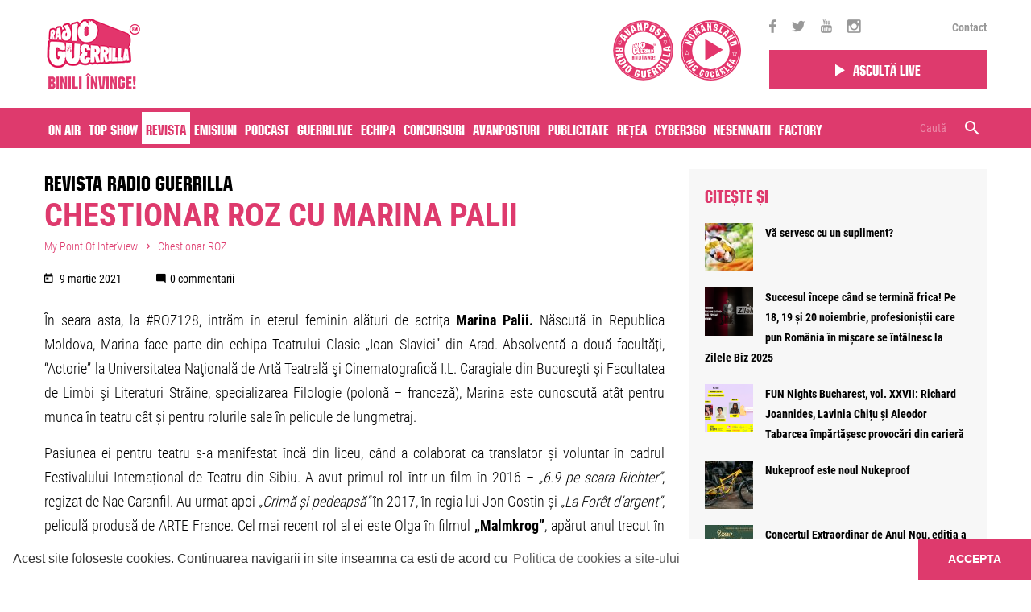

--- FILE ---
content_type: text/html; charset=UTF-8
request_url: https://www.guerrillaradio.ro/revista-guerrilla/chestionar-roz-cu-marina-palii/
body_size: 20622
content:
<!doctype html>
<!--[if lt IE 7]><html lang="en-US" prefix="og: http://ogp.me/ns#" class="no-js lt-ie9 lt-ie8 lt-ie7"><![endif]-->
<!--[if (IE 7)&!(IEMobile)]><html lang="en-US" prefix="og: http://ogp.me/ns#" class="no-js lt-ie9 lt-ie8"><![endif]-->
<!--[if (IE 8)&!(IEMobile)]><html lang="en-US" prefix="og: http://ogp.me/ns#" class="no-js lt-ie9"><![endif]-->
<!--[if gt IE 8]><!--> <html lang="en-US" prefix="og: http://ogp.me/ns#" class="no-js"><!--<![endif]-->
<head>
	<meta charset="utf-8">

		<meta http-equiv="X-UA-Compatible" content="IE=edge,chrome=1">

				<title>Chestionar ROZ cu Marina Palii | My Point Of InterView, Chestionar ROZ | Carla-Maria Teaha | Radio Guerrilla</title>
		
		<meta name="HandheldFriendly" content="True">
	<meta name="MobileOptimized" content="320">
	<meta name="viewport" content="width=device-width, initial-scale=1.0"/>

	<!-- taguri SATI -->
    	
    	
    	
    	
    	
    			<meta name="cXenseParse:pageclass" content="article"/>
		<meta name="cXenseParse:url" content="https://www.guerrillaradio.ro/chestionar-roz/chestionar-roz-cu-marina-palii"/>
	
			<!-- end taguri SATI -->




    
    	    	
           	
    	    	<meta property="og:description" content="Ne place libertatea si nu libertinajul de consum. Ne place sa punem cap acolo unde altii vad doar capatul." />
    	
    
            <meta name="apple-itunes-app" content="app-id=1375085151, affiliate-data=, app-argument=">
		<meta name="google-play-app" content="app-id=com.radioguerrilla">
	
		<link rel="apple-touch-icon" sizes="120x120" href="https://guerrillaradio.b-cdn.net/wp-content/themes/guerrilla/library/images/favicon/apple-icon-120x120.png">
	<link rel="icon" href="https://guerrillaradio.b-cdn.net/wp-content/themes/guerrilla/library/images/favicon/favicon.png">
	<!--[if IE]>
		<link rel="shortcut icon" href="https://guerrillaradio.b-cdn.net/wp-content/themes/guerrilla/favicon.ico">
	<![endif]-->
		<meta name="msapplication-TileColor" content="#f01d4f">
	<meta name="msapplication-TileImage" content="https://guerrillaradio.b-cdn.net/wp-content/themes/guerrilla/library/images/win8-tile-icon.png">

	<link rel="pingback" href="https://www.guerrillaradio.ro/xmlrpc.php">

	<!-- bootstrap -->
	<!-- <link rel="stylesheet" href="https://maxcdn.bootstrapcdn.com/bootstrap/4.0.0-alpha.6/css/bootstrap.min.css" integrity="sha384-rwoIResjU2yc3z8GV/NPeZWAv56rSmLldC3R/AZzGRnGxQQKnKkoFVhFQhNUwEyJ" crossorigin="anonymous"> -->

	<!-- js -->
	<script src="https://code.jquery.com/jquery-3.2.0.slim.min.js" integrity="sha256-qLAv0kBAihcHZLI3fv3WITKeRsUX27hd6upBBa0MSow=" crossorigin="anonymous"></script>
	<script src="https://cdnjs.cloudflare.com/ajax/libs/tether/1.4.0/js/tether.min.js" integrity="sha384-DztdAPBWPRXSA/3eYEEUWrWCy7G5KFbe8fFjk5JAIxUYHKkDx6Qin1DkWx51bBrb" crossorigin="anonymous"></script>
	<script src="https://maxcdn.bootstrapcdn.com/bootstrap/4.0.0-alpha.6/js/bootstrap.min.js" integrity="sha384-vBWWzlZJ8ea9aCX4pEW3rVHjgjt7zpkNpZk+02D9phzyeVkE+jo0ieGizqPLForn" crossorigin="anonymous"></script>

	<script>var site_base = "https://www.guerrillaradio.ro"</script>
	<script>var theme_base = "https://guerrillaradio.b-cdn.net/wp-content/themes/guerrilla"</script>

		<link rel='dns-prefetch' href='//guerrillaradio.b-cdn.net' />
<!-- This site is optimized with the Yoast SEO plugin v7.8 - https://yoast.com/wordpress/plugins/seo/ -->
<link rel="canonical" href="https://www.guerrillaradio.ro/revista-guerrilla/chestionar-roz-cu-marina-palii/" />
<meta property="og:locale" content="en_US" />
<meta property="og:type" content="article" />
<meta property="og:title" content="Chestionar ROZ cu Marina Palii | My Point Of InterView, Chestionar ROZ | Carla-Maria Teaha | Radio Guerrilla" />
<meta property="og:description" content="În seara asta, la #ROZ128, intrăm în eterul feminin alături de actrița Marina Palii. Născută în Republica Moldova, Marina face parte din echipa Teatrului Clasic „Ioan Slavici” din Arad. Absolventă a două facultăți, “Actorie” la Universitatea Naţională de Artă Teatrală şi Cinematografică I.L. Caragiale din Bucureşti și Facultatea de Limbi şi Literaturi Străine, specializarea Filologie...  Mai mult" />
<meta property="og:url" content="https://www.guerrillaradio.ro/revista-guerrilla/chestionar-roz-cu-marina-palii/" />
<meta property="og:site_name" content="Radio Guerrilla" />
<meta property="article:publisher" content="https://www.facebook.com/radio.guerrilla/" />
<meta property="og:image" content="https://guerrillaradio.b-cdn.net/wp-content/uploads/2021/03/ROZ-COVER-MP.png" />
<meta property="og:image:secure_url" content="https://guerrillaradio.b-cdn.net/wp-content/uploads/2021/03/ROZ-COVER-MP.png" />
<meta property="og:image:width" content="820" />
<meta property="og:image:height" content="461" />
<meta name="twitter:card" content="summary" />
<meta name="twitter:description" content="În seara asta, la #ROZ128, intrăm în eterul feminin alături de actrița Marina Palii. Născută în Republica Moldova, Marina face parte din echipa Teatrului Clasic „Ioan Slavici” din Arad. Absolventă a două facultăți, “Actorie” la Universitatea Naţională de Artă Teatrală şi Cinematografică I.L. Caragiale din Bucureşti și Facultatea de Limbi şi Literaturi Străine, specializarea Filologie...  Mai mult" />
<meta name="twitter:title" content="Chestionar ROZ cu Marina Palii | My Point Of InterView, Chestionar ROZ | Carla-Maria Teaha | Radio Guerrilla" />
<meta name="twitter:site" content="@radioguerrilla" />
<meta name="twitter:image" content="https://guerrillaradio.b-cdn.net/wp-content/uploads/2021/03/ROZ-COVER-MP.png" />
<meta name="twitter:creator" content="@radioguerrilla" />
<script type='application/ld+json'>{"@context":"https:\/\/schema.org","@type":"Organization","url":"https:\/\/www.guerrillaradio.ro\/","sameAs":["https:\/\/www.facebook.com\/radio.guerrilla\/","https:\/\/www.instagram.com\/radio.guerrilla\/","https:\/\/www.youtube.com\/user\/guerrilive","https:\/\/twitter.com\/radioguerrilla"],"@id":"https:\/\/www.guerrillaradio.ro\/#organization","name":"Radio Guerrilla","logo":"https:\/\/www.guerrillaradio.ro\/wp-content\/uploads\/2017\/09\/logo.png"}</script>
<!-- / Yoast SEO plugin. -->

<link rel='dns-prefetch' href='//www.google.com' />
<link rel='dns-prefetch' href='//ajax.aspnetcdn.com' />
<link rel='dns-prefetch' href='//s.w.org' />
<link rel="alternate" type="application/rss+xml" title="Radio Guerrilla &raquo; Feed" href="https://www.guerrillaradio.ro/feed/" />
<link rel="alternate" type="application/rss+xml" title="Radio Guerrilla &raquo; Comments Feed" href="https://www.guerrillaradio.ro/comments/feed/" />
<link rel="alternate" type="application/rss+xml" title="Radio Guerrilla &raquo; Chestionar ROZ cu Marina Palii Comments Feed" href="https://www.guerrillaradio.ro/revista-guerrilla/chestionar-roz-cu-marina-palii/feed/" />
		<script type="text/javascript">
			window._wpemojiSettings = {"baseUrl":"https:\/\/s.w.org\/images\/core\/emoji\/11\/72x72\/","ext":".png","svgUrl":"https:\/\/s.w.org\/images\/core\/emoji\/11\/svg\/","svgExt":".svg","source":{"concatemoji":"https:\/\/www.guerrillaradio.ro\/wp-includes\/js\/wp-emoji-release.min.js?ver=4.9.26"}};
			!function(e,a,t){var n,r,o,i=a.createElement("canvas"),p=i.getContext&&i.getContext("2d");function s(e,t){var a=String.fromCharCode;p.clearRect(0,0,i.width,i.height),p.fillText(a.apply(this,e),0,0);e=i.toDataURL();return p.clearRect(0,0,i.width,i.height),p.fillText(a.apply(this,t),0,0),e===i.toDataURL()}function c(e){var t=a.createElement("script");t.src=e,t.defer=t.type="text/javascript",a.getElementsByTagName("head")[0].appendChild(t)}for(o=Array("flag","emoji"),t.supports={everything:!0,everythingExceptFlag:!0},r=0;r<o.length;r++)t.supports[o[r]]=function(e){if(!p||!p.fillText)return!1;switch(p.textBaseline="top",p.font="600 32px Arial",e){case"flag":return s([55356,56826,55356,56819],[55356,56826,8203,55356,56819])?!1:!s([55356,57332,56128,56423,56128,56418,56128,56421,56128,56430,56128,56423,56128,56447],[55356,57332,8203,56128,56423,8203,56128,56418,8203,56128,56421,8203,56128,56430,8203,56128,56423,8203,56128,56447]);case"emoji":return!s([55358,56760,9792,65039],[55358,56760,8203,9792,65039])}return!1}(o[r]),t.supports.everything=t.supports.everything&&t.supports[o[r]],"flag"!==o[r]&&(t.supports.everythingExceptFlag=t.supports.everythingExceptFlag&&t.supports[o[r]]);t.supports.everythingExceptFlag=t.supports.everythingExceptFlag&&!t.supports.flag,t.DOMReady=!1,t.readyCallback=function(){t.DOMReady=!0},t.supports.everything||(n=function(){t.readyCallback()},a.addEventListener?(a.addEventListener("DOMContentLoaded",n,!1),e.addEventListener("load",n,!1)):(e.attachEvent("onload",n),a.attachEvent("onreadystatechange",function(){"complete"===a.readyState&&t.readyCallback()})),(n=t.source||{}).concatemoji?c(n.concatemoji):n.wpemoji&&n.twemoji&&(c(n.twemoji),c(n.wpemoji)))}(window,document,window._wpemojiSettings);
		</script>
		<style type="text/css">
img.wp-smiley,
img.emoji {
	display: inline !important;
	border: none !important;
	box-shadow: none !important;
	height: 1em !important;
	width: 1em !important;
	margin: 0 .07em !important;
	vertical-align: -0.1em !important;
	background: none !important;
	padding: 0 !important;
}
</style>
<link rel='stylesheet' id='contact-form-7-css'  href='https://guerrillaradio.b-cdn.net/wp-content/plugins/contact-form-7/includes/css/styles.css?ver=5.1.9' type='text/css' media='all' />
<style id='contact-form-7-inline-css' type='text/css'>
.wpcf7 .wpcf7-recaptcha iframe {margin-bottom: 0;}.wpcf7 .wpcf7-recaptcha[data-align="center"] > div {margin: 0 auto;}.wpcf7 .wpcf7-recaptcha[data-align="right"] > div {margin: 0 0 0 auto;}
</style>
<link rel='stylesheet' id='kk-star-ratings-css'  href='https://guerrillaradio.b-cdn.net/wp-content/plugins/kk-star-ratings/public/css/kk-star-ratings.css?v=1.2&#038;ver=4.2.0' type='text/css' media='all' />
<style id='kk-star-ratings-inline-css' type='text/css'>
.kk-star-ratings .kksr-stars .kksr-star {
        margin-right: 4px;
    }
    [dir="rtl"] .kk-star-ratings .kksr-stars .kksr-star {
        margin-left: 4px;
        margin-right: 0;
    }
</style>
<link rel='stylesheet' id='all-css-min-css'  href='https://guerrillaradio.b-cdn.net/wp-content/themes/guerrilla/library/css/all-css-min.css?ver=2025112422' type='text/css' media='all' />
<link rel='stylesheet' id='bootstrap-min-css'  href='https://guerrillaradio.b-cdn.net/wp-content/themes/guerrilla/library/css/bootstrap.min.css?ver=20251124222' type='text/css' media='all' />
<link rel='stylesheet' id='bones-stylesheet-css'  href='https://guerrillaradio.b-cdn.net/wp-content/themes/guerrilla/library/css/style.css?ver=2025112422234' type='text/css' media='all' />
<link rel='stylesheet' id='custom-css-css'  href='https://guerrillaradio.b-cdn.net/wp-content/themes/guerrilla/custom.css?ver=1683299197' type='text/css' media='all' />
<!--[if lt IE 9]>
<link rel='stylesheet' id='bones-ie-only-css'  href='https://guerrillaradio.b-cdn.net/wp-content/themes/guerrilla/library/css/ie.css?ver=20251124222' type='text/css' media='all' />
<![endif]-->
<script type='text/javascript' src='https://guerrillaradio.b-cdn.net/wp-includes/js/jquery/jquery.js?ver=1.12.4'></script>
<script type='text/javascript' src='https://guerrillaradio.b-cdn.net/wp-includes/js/jquery/jquery-migrate.min.js?ver=1.4.1'></script>
<script type='text/javascript' src='https://guerrillaradio.b-cdn.net/wp-content/plugins/wp-ajaxify-comments/js/wp-ajaxify-comments.min.js?ver=1.7.5'></script>
<script type='text/javascript' src='https://guerrillaradio.b-cdn.net/wp-content/themes/guerrilla/library/js/libs/modernizr.custom.min.js?ver=20251124222'></script>
<link rel='https://api.w.org/' href='https://www.guerrillaradio.ro/wp-json/' />
<link rel='shortlink' href='https://www.guerrillaradio.ro/?p=49530' />
<link rel="alternate" type="application/json+oembed" href="https://www.guerrillaradio.ro/wp-json/oembed/1.0/embed?url=https%3A%2F%2Fwww.guerrillaradio.ro%2Frevista-guerrilla%2Fchestionar-roz-cu-marina-palii%2F" />
<link rel="alternate" type="text/xml+oembed" href="https://www.guerrillaradio.ro/wp-json/oembed/1.0/embed?url=https%3A%2F%2Fwww.guerrillaradio.ro%2Frevista-guerrilla%2Fchestionar-roz-cu-marina-palii%2F&#038;format=xml" />
<script type="text/javascript">/* <![CDATA[ */if(!window["WPAC"])var WPAC={};WPAC._Options={debug:false,selectorCommentForm:"#commentform",selectorCommentsContainer:"#comments,.comments-wrapper",selectorCommentPagingLinks:"#comments [class^='nav-'] a",selectorCommentLinks:"#comments a[href*=\"/comment-page-\"]",selectorRespondContainer:"#respond",selectorErrorContainer:"p:parent",popupCornerRadius:5,popupMarginTop:10,popupWidth:30,popupPadding:5,popupFadeIn:400,popupFadeOut:400,popupTimeout:3000,popupBackgroundColorLoading:"#000",popupTextColorLoading:"#fff",popupBackgroundColorSuccess:"#008000",popupTextColorSuccess:"#fff",popupBackgroundColorError:"#f00",popupTextColorError:"#fff",popupOpacity:70,popupTextAlign:"center",popupTextFontSize:"Default font size",popupZindex:1000,scrollSpeed:500,autoUpdateIdleTime:0,textPosted:"Comentariul tau a fost postat",textPostedUnapproved:"Comentariul tau a fost trimis spre validare",textReloadPage:"Reincarcam pagina, va rugam sa asteptati",textPostComment:"Comentariul se posteaza. Va rugam asteptati",textRefreshComments:"Incarcare comentarii, va rugam asteptati",textUnknownError:"Ceva nu a functionat, va rugam reveniti",selectorPostContainer:"",commentPagesUrlRegex:"",asyncLoadTrigger:"DomReady",disableUrlUpdate:false,disableScrollToAnchor:false,disableCache:true,enableByQuery:false,commentsEnabled:true,version:"1.7.5"};WPAC._Callbacks={"beforeSelectElements":function(dom){},"beforeUpdateComments":function(newDom,commentUrl){},"afterUpdateComments":function(newDom,commentUrl){},"beforeSubmitComment":function(){},"afterPostComment":function(commentUrl,unapproved){}};/* ]]> */</script>      <meta name="onesignal" content="wordpress-plugin"/>
            <script>

      window.OneSignal = window.OneSignal || [];

      OneSignal.push( function() {
        OneSignal.SERVICE_WORKER_UPDATER_PATH = "OneSignalSDKUpdaterWorker.js.php";
                      OneSignal.SERVICE_WORKER_PATH = "OneSignalSDKWorker.js.php";
                      OneSignal.SERVICE_WORKER_PARAM = { scope: "/" };
        OneSignal.setDefaultNotificationUrl("https://www.guerrillaradio.ro");
        var oneSignal_options = {};
        window._oneSignalInitOptions = oneSignal_options;

        oneSignal_options['wordpress'] = true;
oneSignal_options['appId'] = '62587e6f-30d8-42ff-8599-db78ddff5a1c';
oneSignal_options['allowLocalhostAsSecureOrigin'] = true;
oneSignal_options['welcomeNotification'] = { };
oneSignal_options['welcomeNotification']['title'] = "Iti multumim - Radio Guerrilla";
oneSignal_options['welcomeNotification']['message'] = "Te-ai abonat cu succes";
oneSignal_options['welcomeNotification']['url'] = "https://www.guerrillaradio.ro";
oneSignal_options['path'] = "https://guerrillaradio.b-cdn.net/wp-content/plugins/onesignal-free-web-push-notifications/sdk_files/";
oneSignal_options['safari_web_id'] = "web.onesignal.auto.2cb21d9d-922f-420a-8137-99f511b7fc1b";
oneSignal_options['persistNotification'] = false;
oneSignal_options['promptOptions'] = { };
oneSignal_options['promptOptions']['actionMessage'] = "Radio Guerrilla doreste sa va trimita notificari";
oneSignal_options['promptOptions']['exampleNotificationTitleDesktop'] = "Radio Guerrilla";
oneSignal_options['promptOptions']['exampleNotificationTitleMobile'] = "Radio Guerrilla";
oneSignal_options['promptOptions']['acceptButtonText'] = "Accept";
oneSignal_options['promptOptions']['cancelButtonText'] = "Nu, multumesc";
oneSignal_options['promptOptions']['siteName'] = "https://www.guerrillaradio.ro";
oneSignal_options['promptOptions']['autoAcceptTitle'] = "Apasati butonul 'Accept'";
                OneSignal.init(window._oneSignalInitOptions);
                OneSignal.showSlidedownPrompt();      });

      function documentInitOneSignal() {
        var oneSignal_elements = document.getElementsByClassName("OneSignal-prompt");

        var oneSignalLinkClickHandler = function(event) { OneSignal.push(['registerForPushNotifications']); event.preventDefault(); };        for(var i = 0; i < oneSignal_elements.length; i++)
          oneSignal_elements[i].addEventListener('click', oneSignalLinkClickHandler, false);
      }

      if (document.readyState === 'complete') {
           documentInitOneSignal();
      }
      else {
           window.addEventListener("load", function(event){
               documentInitOneSignal();
          });
      }
    </script>
<link rel="icon" href="https://guerrillaradio.b-cdn.net/wp-content/uploads/2017/09/logo-60x60.png" sizes="32x32" />
<link rel="icon" href="https://guerrillaradio.b-cdn.net/wp-content/uploads/2017/09/logo.png" sizes="192x192" />
<link rel="apple-touch-icon-precomposed" href="https://guerrillaradio.b-cdn.net/wp-content/uploads/2017/09/logo.png" />
<meta name="msapplication-TileImage" content="https://guerrillaradio.b-cdn.net/wp-content/uploads/2017/09/logo.png" />
	
    <!-- Cxense SATI script 2.0 begin -->
    <script type="text/javascript">
    window.cX = window.cX || {}; cX.callQueue = cX.callQueue || [];
    cX.callQueue.push(['setSiteId', '1144132995433282674']);
    cX.callQueue.push(['sendPageViewEvent']);
    </script>
    <script type="text/javascript" async src="//code3.adtlgc.com/js/sati_init.js"></script>
    <script type="text/javascript">
    (function(d,s,e,t){e=d.createElement(s);e.type='text/java'+s;e.async='async';
    e.src='http'+('https:'===location.protocol?'s://s':'://')+'cdn.cxense.com/cx.js';
    t=d.getElementsByTagName(s)[0];t.parentNode.insertBefore(e,t);})(document,'script');
    </script>
    <!-- Cxense SATI script 2.0 end -->

	<!-- Hotjar Tracking Code for http://www.guerrillaradio.ro -->
    <!--
	<script>
	    (function(h,o,t,j,a,r){
	        h.hj=h.hj||function(){(h.hj.q=h.hj.q||[]).push(arguments)};
	        h._hjSettings={hjid:777310,hjsv:6};
	        a=o.getElementsByTagName('head')[0];
	        r=o.createElement('script');r.async=1;
	        r.src=t+h._hjSettings.hjid+j+h._hjSettings.hjsv;
	        a.appendChild(r);
	    })(window,document,'https://static.hotjar.com/c/hotjar-','.js?sv=');
	</script>
    -->
    <!-- Google tag (gtag.js) -->
    <script async src="https://www.googletagmanager.com/gtag/js?id=G-EDYGEVER6T"></script>
    <script>
      window.dataLayer = window.dataLayer || [];
      function gtag(){dataLayer.push(arguments);}
      gtag('js', new Date());
      gtag('config', 'G-EDYGEVER6T');
    </script>
    <script src="https://www.google.com/recaptcha/api.js?render=reCAPTCHA_site_key"></script>

</head>
<body class="articole-template-default single single-articole postid-49530" data-id="49530">
	<div id="fb-root"></div>
	<script>(function(d, s, id) {
		  var js, fjs = d.getElementsByTagName(s)[0];
		  if (d.getElementById(id)) return;
		  js = d.createElement(s); js.id = id;
		  js.src = "//connect.facebook.net/en_GB/sdk.js#xfbml=1&version=v2.10";
		  fjs.parentNode.insertBefore(js, fjs);
		}(document, 'script', 'facebook-jssdk'));
	</script>

		<script>
		var ad = document.createElement('div');
		ad.id = 'AdSense';
		ad.className = 'AdSense';
		ad.style.display = 'block';
		ad.style.position = 'absolute';
		ad.style.top = '-1px';
		ad.style.height = '1px';
		document.body.appendChild(ad);
	</script>
	
	<style>
		@media (min-width: 992px) {
			.offset-right-desktop{
				margin-right:8.33333333%;
				text-align:center;
			}
			.sticky_nav.fixed .top-header-listen .play_btn{
				padding: 5px 30px;
			}
		}
		@media (min-width:1200px) {
			.sticky_nav .sticky_responsive_menu a.menu-open{
				padding: 10px 5px;
			}
			.sticky_nav .sticky_search_open{
				padding: 10px 5px;
			}
			.sticky_nav .sticky_responsive_menu a.menu-open.menu-close{
				padding: 10px 5px;
			}
		}
	</style>

	<header class="header">

		
			<div class="sticky_nav">

				<div class="container">

                    
					<div class="row align-items-center">
						<div class="col-6 col-sm-6 col-md-6 col-lg-6 col-xl-9">
							<a href="https://www.guerrillaradio.ro" rel="nofollow" id="logo" class="no-lazy"><img src="https://guerrillaradio.b-cdn.net/wp-content/themes/guerrilla/library/images/new_logo_header.png"> </a>
                            
							<!-- guerrilla camp -->
							<div class="pull-right  hidden-sm-down guerrilla_camp_wrapper">
                                <a href="https://www.guerrillaradio.ro/avanpost/" class="avanpost" target="_blank">
									<img class="pull-right" src="https://www.guerrillaradio.ro/avanpost/static/images/logo.svg">
								</a>

                                <a href="https://www.guerrillaradio.ro/nomansland-radio/" class="avanpost" target="_blank">
									<img class="pull-right" src="https://guerrillaradio.b-cdn.net/wp-content/uploads/nomansland-logo.svg?v=2">
								</a>

                                							</div>
							<!-- guerrilla camp -->
						</div>

						<div class="responsive_parent col-6 col-sm-6 col-md-6 col-lg-6 col-xl-3">
							<div class="row align-items-center">
								<div class="hidden-lg-down col-xl-12 top-header-social">
									<div class="icons">
																				<a href="https://www.facebook.com/radio.guerrilla/" target="_blank"><i class="zmdi zmdi-facebook"></i></a>										<a href="https://twitter.com/radioguerrilla" target="_blank"><i class="zmdi zmdi-twitter"></i></a>										<a href="https://www.youtube.com/user/guerrilive" target="_blank"><i class="zmdi zmdi-youtube"></i></a>										<a href="https://www.instagram.com/radio.guerrilla/" target="_blank"><i class="zmdi zmdi-instagram"></i></a>									</div>
									<div class="links">
										<div class="menu-top-menu-container"><ul id="menu-top-menu" class="menu"><li id="menu-item-443" class="menu-item menu-item-type-post_type menu-item-object-page menu-item-443"><a href="https://www.guerrillaradio.ro/contact/">Contact</a></li>
</ul></div>									</div>
								</div>

								<div class="col-6 col-sm-6 col-lg-8 col-md-8 col-xl-12 top-header-listen">
                                    <div class="row">
                                                                                <div class="col-12">
                                            <a href="https://www.guerrillaradio.ro/player/" class="play_btn" target="_blank" style="padding:10px 15px"><i class="zmdi zmdi-play"></i><span>Ascultă live</span></a>
                                        </div>
                                    </div>
								</div>

								<div class="col-6 col-sm-6 col-lg-4 col-md-4 hidden-xl-up sticky_responsive_menu">
									<a href="#" class="sticky_search_open hidden-xl-up custom-padd-mobile"><i class="zmdi zmdi-search"></i></a>
									<a class="menu-open" href="#"><i class="zmdi zmdi-menu custom-padd-mobile"></i><i class="zmdi zmdi-close"></i></a>

								</div>
							</div><!-- row -->
						</div><!-- col -->
					</div><!-- row -->

					<div class="row">
						<div class="col-12">
							<div class="sticky_search_bar sticky_search_container close">
								<form role="search" method="get" class="searchform" action="https://www.guerrillaradio.ro/" >
									<input type="text" value="" name="s" id="s" placeholder="Caută" />

									<span class="right_container">
										<a href="#" class="sticky_search_bar_delete_close"><i class="zmdi zmdi-close"></i></a>
										<button type="submit" id="searchsubmit_sticky" value="">
											<i class="zmdi zmdi-search"></i>
										</button>
									</span>
								</form>
							</div>
						</div>
					</div>

					<div class="row">
						<div class="col-12">
							<div class="side-menu-wrapper">
								<div class="inner_container">
									<nav role="navigation"><ul id="menu-main-menu" class="nav top-nav clearfix"><li id="menu-item-406" class="menu-item menu-item-type-post_type menu-item-object-page menu-item-406"><a href="https://www.guerrillaradio.ro/on-air/">On air</a></li>
<li id="menu-item-2169" class="menu-item menu-item-type-custom menu-item-object-custom menu-item-2169"><a href="/top-show/">Top Show</a></li>
<li id="menu-item-205" class="menu-item menu-item-type-custom menu-item-object-custom menu-item-205 current-menu-item"><a href="/revista-guerrilla/">Revista</a></li>
<li id="menu-item-25" class="menu-item menu-item-type-custom menu-item-object-custom menu-item-25"><a href="/emisiuni/">Emisiuni</a></li>
<li id="menu-item-49415" class="menu-item menu-item-type-post_type menu-item-object-page menu-item-49415"><a href="https://www.guerrillaradio.ro/podcast/">Podcast</a></li>
<li id="menu-item-27" class="menu-item menu-item-type-custom menu-item-object-custom menu-item-27"><a href="/guerrilive/">Guerrilive</a></li>
<li id="menu-item-28" class="menu-item menu-item-type-custom menu-item-object-custom menu-item-28"><a href="/realizatori/">Echipa</a></li>
<li id="menu-item-292" class="menu-item menu-item-type-post_type menu-item-object-page menu-item-292"><a href="https://www.guerrillaradio.ro/concursuri/">Concursuri</a></li>
<li id="menu-item-31" class="menu-item menu-item-type-custom menu-item-object-custom menu-item-31"><a href="/avanpost/">Avanposturi</a></li>
<li id="menu-item-975" class="menu-item menu-item-type-post_type menu-item-object-page menu-item-975"><a href="https://www.guerrillaradio.ro/publicitate/">Publicitate</a></li>
<li id="menu-item-1494" class="menu-item menu-item-type-post_type menu-item-object-page menu-item-1494"><a href="https://www.guerrillaradio.ro/reteaua-radio-guerrilla/">Rețea</a></li>
<li id="menu-item-75868" class="menu-item menu-item-type-post_type menu-item-object-page menu-item-75868"><a href="https://www.guerrillaradio.ro/?page_id=75852">Cyber360</a></li>
<li id="menu-item-64889" class="d-none menu-item menu-item-type-custom menu-item-object-custom menu-item-64889"><a href="https://www.guerrillaradio.ro/emisiuni/avanpost-radio-guerrilla/?podcasts=1">Podcast Avanpost</a></li>
<li id="menu-item-72575" class="menu-item menu-item-type-custom menu-item-object-custom menu-item-72575"><a href="https://www.guerrillaradio.ro/voteaza-nesemnatii/">Nesemnatii</a></li>
<li id="menu-item-72912" class="menu-item menu-item-type-post_type menu-item-object-page menu-item-72912"><a href="https://www.guerrillaradio.ro/factory-by-raiffeisen/">Factory</a></li>
</ul></nav>
									<!-- <div id="header_search"><form role="search" method="get" id="searchform" action="https://www.guerrillaradio.ro/" >
	<input type="text" value="" name="s" id="s" placeholder="Caută" />
	<button type="submit" id="searchsubmit" value=""><i class="zmdi zmdi-search"></i></button>
	</form></div> -->
								</div>
							</div>
						</div>
					</div>
				</div><!-- container -->

				<div class="pink-bg hidden-lg-down">
					<div class="pink_inner">
						<div class="container">
							<div class="row">
								<div class="col-12">
									<nav role="navigation">
										<ul id="menu-main-menu-1" class="nav top-nav clearfix"><li class="menu-item menu-item-type-post_type menu-item-object-page menu-item-406"><a href="https://www.guerrillaradio.ro/on-air/">On air</a></li>
<li class="menu-item menu-item-type-custom menu-item-object-custom menu-item-2169"><a href="/top-show/">Top Show</a></li>
<li class="menu-item menu-item-type-custom menu-item-object-custom menu-item-205 current-menu-item"><a href="/revista-guerrilla/">Revista</a></li>
<li class="menu-item menu-item-type-custom menu-item-object-custom menu-item-25"><a href="/emisiuni/">Emisiuni</a></li>
<li class="menu-item menu-item-type-post_type menu-item-object-page menu-item-49415"><a href="https://www.guerrillaradio.ro/podcast/">Podcast</a></li>
<li class="menu-item menu-item-type-custom menu-item-object-custom menu-item-27"><a href="/guerrilive/">Guerrilive</a></li>
<li class="menu-item menu-item-type-custom menu-item-object-custom menu-item-28"><a href="/realizatori/">Echipa</a></li>
<li class="menu-item menu-item-type-post_type menu-item-object-page menu-item-292"><a href="https://www.guerrillaradio.ro/concursuri/">Concursuri</a></li>
<li class="menu-item menu-item-type-custom menu-item-object-custom menu-item-31"><a href="/avanpost/">Avanposturi</a></li>
<li class="menu-item menu-item-type-post_type menu-item-object-page menu-item-975"><a href="https://www.guerrillaradio.ro/publicitate/">Publicitate</a></li>
<li class="menu-item menu-item-type-post_type menu-item-object-page menu-item-1494"><a href="https://www.guerrillaradio.ro/reteaua-radio-guerrilla/">Rețea</a></li>
<li class="menu-item menu-item-type-post_type menu-item-object-page menu-item-75868"><a href="https://www.guerrillaradio.ro/?page_id=75852">Cyber360</a></li>
<li class="d-none menu-item menu-item-type-custom menu-item-object-custom menu-item-64889"><a href="https://www.guerrillaradio.ro/emisiuni/avanpost-radio-guerrilla/?podcasts=1">Podcast Avanpost</a></li>
<li class="menu-item menu-item-type-custom menu-item-object-custom menu-item-72575"><a href="https://www.guerrillaradio.ro/voteaza-nesemnatii/">Nesemnatii</a></li>
<li class="menu-item menu-item-type-post_type menu-item-object-page menu-item-72912"><a href="https://www.guerrillaradio.ro/factory-by-raiffeisen/">Factory</a></li>
</ul>									</nav>
									<div class="hidden-lg-down"  id="header_search"><form role="search" method="get" id="searchform" action="https://www.guerrillaradio.ro/" >
	<input type="text" value="" name="s" id="s" placeholder="Caută" />
	<button type="submit" id="searchsubmit" value=""><i class="zmdi zmdi-search"></i></button>
	</form></div>
								</div>
							</div>
						</div>
					</div>
				</div>

			</div><!-- sticky -->

		
	</header><!-- header -->

	
	<div id="container" class="nav_spacer      ">

        

	
	
	

	
	
	<div id="content" class="">

		<div id="main" role="main">

			<div class="container" id="">

				<div class="row">

					<div class="col-12 col-lg-8">

						<div class="row">
							<div class="col-12">
								<h3 class="post-type-title"><a href="https://www.guerrillaradio.ro/revista-guerrilla/">Revista Radio Guerrilla</a></h3>
							</div>
						</div>

						<div class="row">

							<div class="col-12">

							
								<article id="post-49530" class="clearfix post-49530 articole type-articole status-publish has-post-thumbnail hentry categorii-articole-my-point-of-interview categorii-articole-chestionar-roz" role="article" itemscope itemtype="http://schema.org/BlogPosting">

									<header class="article-header">
										<h3 class="post-title" rel="bookmark">Chestionar ROZ cu Marina Palii</h3>
									</header>

									<section class="entry-content">

										<div class="single_post_category_list"><a class="more_terms" href="https://www.guerrillaradio.ro/categorii-articole/my-point-of-interview/">My Point Of InterView</a><a class="more_terms" href="https://www.guerrillaradio.ro/categorii-articole/my-point-of-interview/chestionar-roz/">Chestionar ROZ</a></div>

										
										<div class="single_post_meta">
											<div class="single_post_date"><i class="zmdi zmdi-calendar-alt"></i>
												 9 martie 2021											</div>
											<div class="single_post_comment_count"><i class="zmdi zmdi-comment-alt"></i>0 commentarii</div>
											<!-- <div class="single_post_share hidden-xl-down">share </div> -->
										</div>

										<p style="text-align: justify;">În seara asta, la #ROZ128, intrăm în eterul feminin alături de actrița<strong> Marina Palii.</strong> Născută în Republica Moldova, Marina face parte din echipa Teatrului Clasic „Ioan Slavici” din Arad. Absolventă a două facultăți, “Actorie” la Universitatea Naţională de Artă Teatrală şi Cinematografică I.L. Caragiale din Bucureşti și Facultatea de Limbi şi Literaturi Străine, specializarea Filologie (polonă – franceză), Marina este cunoscută atât pentru munca în teatru cât și pentru rolurile sale în pelicule de lungmetraj.</p>
<p style="text-align: justify;">Pasiunea ei pentru teatru s-a manifestat încă din liceu, când a colaborat ca translator și voluntar în cadrul Festivalului Internațional de Teatru din Sibiu. A avut primul rol într-un film în 2016 &#8211; <em>„6.9 pe scara Richter”</em>, regizat de Nae Caranfil. Au urmat apoi <em>„Crimă și pedeapsă”</em> în 2017, în regia lui Jon Gostin și <em>„La Forêt d’argent”</em>, peliculă produsă de ARTE France. Cel mai recent rol al ei este Olga în filmul <strong>„Malmkrog”</strong>, apărut anul trecut în regia lui Cristi Puiu.</p>
<p style="text-align: justify;">Anul acesta, Marina a fost unul dintre cei 200 de artiști selectați în programul <strong>„Berlinale Talents”</strong> 2021. Participanții au provenit din 65 de țări din întreaga lume și au fost aleși din peste 3000 de candidați, Marina fiind una dintre cele 3 românce selectate în acest program.</p>
<p style="text-align: justify;">Până să o cunoaștem mai bine pe Marina, avem de răsfoit răspunsurile ei la Chestionarul ROZ:</p>
<img class="lazy lazy-hidden  wp-image-49557 aligncenter" src="[data-uri]" data-lazy-type="image" data-lazy-src="https://guerrillaradio.b-cdn.net/wp-content/uploads/2021/03/ROZ-MP-300x212.png" alt="" width="733" height="518" data-lazy-srcset="https://guerrillaradio.b-cdn.net/wp-content/uploads/2021/03/ROZ-MP-300x212.png 300w, https://guerrillaradio.b-cdn.net/wp-content/uploads/2021/03/ROZ-MP-768x543.png 768w, https://guerrillaradio.b-cdn.net/wp-content/uploads/2021/03/ROZ-MP-1024x724.png 1024w, https://guerrillaradio.b-cdn.net/wp-content/uploads/2021/03/ROZ-MP-80x57.png 80w, https://guerrillaradio.b-cdn.net/wp-content/uploads/2021/03/ROZ-MP-370x262.png 370w, https://guerrillaradio.b-cdn.net/wp-content/uploads/2021/03/ROZ-MP-530x375.png 530w, https://guerrillaradio.b-cdn.net/wp-content/uploads/2021/03/ROZ-MP.png 1200w" data-lazy-sizes="(max-width: 733px) 100vw, 733px" /><noscript><img class=" wp-image-49557 aligncenter" src="https://guerrillaradio.b-cdn.net/wp-content/uploads/2021/03/ROZ-MP-300x212.png" alt="" width="733" height="518" srcset="https://guerrillaradio.b-cdn.net/wp-content/uploads/2021/03/ROZ-MP-300x212.png 300w, https://guerrillaradio.b-cdn.net/wp-content/uploads/2021/03/ROZ-MP-768x543.png 768w, https://guerrillaradio.b-cdn.net/wp-content/uploads/2021/03/ROZ-MP-1024x724.png 1024w, https://guerrillaradio.b-cdn.net/wp-content/uploads/2021/03/ROZ-MP-80x57.png 80w, https://guerrillaradio.b-cdn.net/wp-content/uploads/2021/03/ROZ-MP-370x262.png 370w, https://guerrillaradio.b-cdn.net/wp-content/uploads/2021/03/ROZ-MP-530x375.png 530w, https://guerrillaradio.b-cdn.net/wp-content/uploads/2021/03/ROZ-MP.png 1200w" sizes="(max-width: 733px) 100vw, 733px" /></noscript>
<p style="text-align: justify;"><strong>1. Cine nu ești tu?</strong></p>
<p style="text-align: justify;">Nu sunt o persoană blazată.</p>
<p style="text-align: justify;"><strong>2. Dacă te-ai mai naște o dată și ai avea posibilitatea să îți alegi sexul, ce ai alege?</strong></p>
<p style="text-align: justify;">Nu aș alege.</p>
<p style="text-align: justify;"><strong>3. De ce?</strong></p>
<p style="text-align: justify;">Nu am cum să îmi aleg sexul la naștere. Dar dacă aș fi Dumnezeu, tot femeie m-aș alege. Una cu părul mai des, eventual.</p>
<p style="text-align: justify;"><strong>4. Din ce ți-ai câștigat primii bani?</strong></p>
<p style="text-align: justify;">Când eram mică, de pe la 7 ani, mergeam cu Uratul de Revelion, prin tot satul. Din banii ăia cumpăram de obicei rechizite școlare. Primul salariu, însă, a venit când eram în clasa a X-a și lucram la o gogoșerie. Îmi amintesc și acum mirosul de ulei prăjit.</p>
<p style="text-align: justify;"><strong>5. Cu ce e diferă viața ta fața de cum ți-ai imaginat-o în copilărie?</strong></p>
<p style="text-align: justify;">Nu credeam vreodată că voi locui în altă țară, că voi ajunge actriță. Eu visam să mă fac astronaut sau agent secret, să locuiesc pe Lună.</p>
<p style="text-align: justify;"><strong>6. Ce ai vrea să nu te mai întrebe niciodată oamenii?</strong></p>
<p style="text-align: justify;">&#8220;Și, ce mai zici?&#8221;</p>
<p style="text-align: justify;"><strong>7. Gheișă sau fată în casă?</strong></p>
<p style="text-align: justify;">Gheișă în casă.</p>
<p style="text-align: justify;"><strong>8. Cel mai fain sfat pe care l-ai primit de la bunica ta?</strong></p>
<p style="text-align: justify;">Să nu uit de unde am plecat.</p>
<p style="text-align: justify;"><strong>9. La ce crezi că se gândesc oamenii când se uită la tine pentru prima oară?</strong></p>
<p style="text-align: justify;">Are ceva fata asta.</p>
<p style="text-align: justify;"><strong>10. Cum ar trebui să fii și nu ești?</strong></p>
<p style="text-align: justify;">Mai răbdătoare și perseverentă.</p>
<p style="text-align: justify;"><strong>11. Peste cine ai vrea să dai în baie „din greșeală”?</strong></p>
<p style="text-align: justify;">Peste Putin cu nevasta lui Erdoğan.</p>
<p style="text-align: justify;"><strong>12. Ce trebuie să facă un bărbat pentru a-ți atrage atenția? Dar o femeie?</strong></p>
<p style="text-align: justify;">Să aibă simțul umorului, să poarte ochelari, să fie stăpân pe el, să emane carismă, să fie inteligent și misterios, să să să&#8230;</p>
<p style="text-align: justify;">Pentru o femeie e mai simplu: să fie o felină carismatică, să râdă frumos și să nu fie proastă.</p>
<p style="text-align: justify;"><strong>13. Care ți se pare cel mai nasol lucru la a fi femeie? Dar cel mai mișto lucru?</strong></p>
<p style="text-align: justify;">Cel mai nasol: violul.</p>
<p style="text-align: justify;">Cel mai mișto: faptul că putem da viață.</p>
<p style="text-align: justify;"><strong>14. La ce “treabă bărbătească” te descurci mai bine decât ei?</strong></p>
<p style="text-align: justify;">Tăiat și jumulit găini.</p>
<p style="text-align: justify;"><strong>15. Cel mai stupid lucru pe care l-ai făcut în ultimele 24 de ore?</strong></p>
<p style="text-align: justify;">Am scăpat din greșeală un raft plin de haine peste piciorul iubitului meu.</p>

									</section>

									<footer class="article-footer author-info clearfix mt-40">
										<div class="inl-blk inl-blk-img">
											<img src="https://guerrillaradio.b-cdn.net/wp-content/uploads/userphoto/32.jpg" alt="Carla-Maria Teaha" width="150" height="126" class="photo" />										</div>
										<div class="inl-blk inl-blk-text">

										 	<a class="article_by" href="https://www.guerrillaradio.ro/author/carla/">Carla-Maria Teaha</a>
											<p class="article_by">Neastâmpărată și nealiniată. Cucerește Radio Guerrilla pentru toate fetele de pe frecvențe.</p>
										</div>
									</footer>

									<div class="share entry-content">
										<!-- Go to www.addthis.com/dashboard to customize your tools -->
										<div class="addthis_inline_share_toolbox_b7f3"></div>
									</div>
									
<div id="comments">


  
	
	
		<div id="respond" class="respond-form">

			<div class="comment_heading box_title">Adaugă un comentariu</div>

			<div id="cancel-comment-reply"><div class="small"><a rel="nofollow" id="cancel-comment-reply-link" href="/revista-guerrilla/chestionar-roz-cu-marina-palii/#respond" style="display:none;">Anulează</a></div></div>

			
				<form action="https://www.guerrillaradio.ro/wp-comments-post.php" method="post" id="commentform">

					
					<div id="comment-form-elements" class="clearfix">

						<div class="row">
							<div class="col-12 col-sm-6">
								<div class="form_label">Numele tau *</div>
								<input type="text" name="author" id="author" value="" tabindex="1" aria-required='true' />
							</div>

							<div class="col-12 col-sm-6">
								<div class="form_label">Email *</div>
								<input type="email" name="email" id="email" value="" tabindex="2" aria-required='true' />
							</div>
						</div>

					</div><!-- comment form elements -->

					
						<div class="row">
							<div class="col-12">
								<div class="form_label">Mesajul tău</div>
								<textarea name="comment" id="comment" tabindex="4"></textarea>
							</div>
						</div>

						<div class="row">
							<div class="col-12">
								<div class="comment_submit_container">
									<input name="submit" type="submit" id="submit" class="action_btn" tabindex="5" value="Trimite Comentariu" />
								</div>
							</div>
						</div>

						<input type='hidden' name='comment_post_ID' value='49530' id='comment_post_ID' />
<input type='hidden' name='comment_parent' id='comment_parent' value='0' />

					<p style="display: none;"><input type="hidden" id="ak_js" name="ak_js" value="77"/></p>
				</form>

			
		</div><!-- respond -->


	


</div><!-- comments -->

								</article>

							

							
							</div>

						</div>

					</div><!-- col -->

					<div class="col-lg-4 hidden-md-down">

							<div id="sidebar_articole">

		<div id="recent-articles-4" class="articole_widget recent-articles"><h5 class="box_title">Citește și</h5><div class="recent_articles_widget">									
					<div class="article_widget_item">					
						
						<a href="https://www.guerrillaradio.ro/revista-guerrilla/va-servesc-cu-un-supliment/">
																				
						<img width="60" height="60" src="[data-uri]" data-lazy-type="image" data-lazy-src="https://guerrillaradio.b-cdn.net/wp-content/uploads/2025/11/poza-cover-11-60x60.jpg" class="lazy lazy-hidden attachment-60x60 size-60x60 wp-post-image" alt="" data-lazy-srcset="https://guerrillaradio.b-cdn.net/wp-content/uploads/2025/11/poza-cover-11-60x60.jpg 60w, https://guerrillaradio.b-cdn.net/wp-content/uploads/2025/11/poza-cover-11-150x150.jpg 150w, https://guerrillaradio.b-cdn.net/wp-content/uploads/2025/11/poza-cover-11-270x270.jpg 270w, https://guerrillaradio.b-cdn.net/wp-content/uploads/2025/11/poza-cover-11-160x160.jpg 160w, https://guerrillaradio.b-cdn.net/wp-content/uploads/2025/11/poza-cover-11-65x65.jpg 65w, https://guerrillaradio.b-cdn.net/wp-content/uploads/2025/11/poza-cover-11-400x400.jpg 400w, https://guerrillaradio.b-cdn.net/wp-content/uploads/2025/11/poza-cover-11-125x125.jpg 125w" data-lazy-sizes="(max-width: 60px) 100vw, 60px" /><noscript><img width="60" height="60" src="https://guerrillaradio.b-cdn.net/wp-content/uploads/2025/11/poza-cover-11-60x60.jpg" class="attachment-60x60 size-60x60 wp-post-image" alt="" srcset="https://guerrillaradio.b-cdn.net/wp-content/uploads/2025/11/poza-cover-11-60x60.jpg 60w, https://guerrillaradio.b-cdn.net/wp-content/uploads/2025/11/poza-cover-11-150x150.jpg 150w, https://guerrillaradio.b-cdn.net/wp-content/uploads/2025/11/poza-cover-11-270x270.jpg 270w, https://guerrillaradio.b-cdn.net/wp-content/uploads/2025/11/poza-cover-11-160x160.jpg 160w, https://guerrillaradio.b-cdn.net/wp-content/uploads/2025/11/poza-cover-11-65x65.jpg 65w, https://guerrillaradio.b-cdn.net/wp-content/uploads/2025/11/poza-cover-11-400x400.jpg 400w, https://guerrillaradio.b-cdn.net/wp-content/uploads/2025/11/poza-cover-11-125x125.jpg 125w" sizes="(max-width: 60px) 100vw, 60px" /></noscript>						<span>Vă servesc cu un supliment?</span>
						
						</a>	
																		
					</div>								
				

													
					<div class="article_widget_item">					
						
						<a href="https://www.guerrillaradio.ro/revista-guerrilla/succesul-incepe-cand-se-termina-frica-pe-18-19-si-20-noiembrie-profesionistii-care-pun-romania-in-miscare-se-intalnesc-la-zilele-biz-2025/">
																				
						<img width="60" height="60" src="[data-uri]" data-lazy-type="image" data-lazy-src="https://guerrillaradio.b-cdn.net/wp-content/uploads/2025/11/Zilele-Biz-2025-pe-18-20-noiembrie-la-Terra-Events-60x60.png" class="lazy lazy-hidden attachment-60x60 size-60x60 wp-post-image" alt="" data-lazy-srcset="https://guerrillaradio.b-cdn.net/wp-content/uploads/2025/11/Zilele-Biz-2025-pe-18-20-noiembrie-la-Terra-Events-60x60.png 60w, https://guerrillaradio.b-cdn.net/wp-content/uploads/2025/11/Zilele-Biz-2025-pe-18-20-noiembrie-la-Terra-Events-150x150.png 150w, https://guerrillaradio.b-cdn.net/wp-content/uploads/2025/11/Zilele-Biz-2025-pe-18-20-noiembrie-la-Terra-Events-270x270.png 270w, https://guerrillaradio.b-cdn.net/wp-content/uploads/2025/11/Zilele-Biz-2025-pe-18-20-noiembrie-la-Terra-Events-160x160.png 160w, https://guerrillaradio.b-cdn.net/wp-content/uploads/2025/11/Zilele-Biz-2025-pe-18-20-noiembrie-la-Terra-Events-65x65.png 65w, https://guerrillaradio.b-cdn.net/wp-content/uploads/2025/11/Zilele-Biz-2025-pe-18-20-noiembrie-la-Terra-Events-400x400.png 400w, https://guerrillaradio.b-cdn.net/wp-content/uploads/2025/11/Zilele-Biz-2025-pe-18-20-noiembrie-la-Terra-Events-125x125.png 125w" data-lazy-sizes="(max-width: 60px) 100vw, 60px" /><noscript><img width="60" height="60" src="https://guerrillaradio.b-cdn.net/wp-content/uploads/2025/11/Zilele-Biz-2025-pe-18-20-noiembrie-la-Terra-Events-60x60.png" class="attachment-60x60 size-60x60 wp-post-image" alt="" srcset="https://guerrillaradio.b-cdn.net/wp-content/uploads/2025/11/Zilele-Biz-2025-pe-18-20-noiembrie-la-Terra-Events-60x60.png 60w, https://guerrillaradio.b-cdn.net/wp-content/uploads/2025/11/Zilele-Biz-2025-pe-18-20-noiembrie-la-Terra-Events-150x150.png 150w, https://guerrillaradio.b-cdn.net/wp-content/uploads/2025/11/Zilele-Biz-2025-pe-18-20-noiembrie-la-Terra-Events-270x270.png 270w, https://guerrillaradio.b-cdn.net/wp-content/uploads/2025/11/Zilele-Biz-2025-pe-18-20-noiembrie-la-Terra-Events-160x160.png 160w, https://guerrillaradio.b-cdn.net/wp-content/uploads/2025/11/Zilele-Biz-2025-pe-18-20-noiembrie-la-Terra-Events-65x65.png 65w, https://guerrillaradio.b-cdn.net/wp-content/uploads/2025/11/Zilele-Biz-2025-pe-18-20-noiembrie-la-Terra-Events-400x400.png 400w, https://guerrillaradio.b-cdn.net/wp-content/uploads/2025/11/Zilele-Biz-2025-pe-18-20-noiembrie-la-Terra-Events-125x125.png 125w" sizes="(max-width: 60px) 100vw, 60px" /></noscript>						<span>Succesul începe când se termină frica! Pe 18, 19 și 20 noiembrie, profesioniștii care pun România în mișcare se întâlnesc la Zilele Biz 2025</span>
						
						</a>	
																		
					</div>								
				

													
					<div class="article_widget_item">					
						
						<a href="https://www.guerrillaradio.ro/revista-guerrilla/fun-nights-bucharest-vol-xxvii-richard-joannides-fondatorul-scolilor-verita-international-lavinia-chitu-expert-interpret-in-limbajul-semnelor-si-aleodor-tabarcea-engi/">
																				
						<img width="60" height="60" src="[data-uri]" data-lazy-type="image" data-lazy-src="https://guerrillaradio.b-cdn.net/wp-content/uploads/2025/11/FUN-XXVII-60x60.png" class="lazy lazy-hidden attachment-60x60 size-60x60 wp-post-image" alt="" data-lazy-srcset="https://guerrillaradio.b-cdn.net/wp-content/uploads/2025/11/FUN-XXVII-60x60.png 60w, https://guerrillaradio.b-cdn.net/wp-content/uploads/2025/11/FUN-XXVII-150x150.png 150w, https://guerrillaradio.b-cdn.net/wp-content/uploads/2025/11/FUN-XXVII-270x270.png 270w, https://guerrillaradio.b-cdn.net/wp-content/uploads/2025/11/FUN-XXVII-160x160.png 160w, https://guerrillaradio.b-cdn.net/wp-content/uploads/2025/11/FUN-XXVII-65x65.png 65w, https://guerrillaradio.b-cdn.net/wp-content/uploads/2025/11/FUN-XXVII-400x400.png 400w, https://guerrillaradio.b-cdn.net/wp-content/uploads/2025/11/FUN-XXVII-125x125.png 125w" data-lazy-sizes="(max-width: 60px) 100vw, 60px" /><noscript><img width="60" height="60" src="https://guerrillaradio.b-cdn.net/wp-content/uploads/2025/11/FUN-XXVII-60x60.png" class="attachment-60x60 size-60x60 wp-post-image" alt="" srcset="https://guerrillaradio.b-cdn.net/wp-content/uploads/2025/11/FUN-XXVII-60x60.png 60w, https://guerrillaradio.b-cdn.net/wp-content/uploads/2025/11/FUN-XXVII-150x150.png 150w, https://guerrillaradio.b-cdn.net/wp-content/uploads/2025/11/FUN-XXVII-270x270.png 270w, https://guerrillaradio.b-cdn.net/wp-content/uploads/2025/11/FUN-XXVII-160x160.png 160w, https://guerrillaradio.b-cdn.net/wp-content/uploads/2025/11/FUN-XXVII-65x65.png 65w, https://guerrillaradio.b-cdn.net/wp-content/uploads/2025/11/FUN-XXVII-400x400.png 400w, https://guerrillaradio.b-cdn.net/wp-content/uploads/2025/11/FUN-XXVII-125x125.png 125w" sizes="(max-width: 60px) 100vw, 60px" /></noscript>						<span>FUN Nights Bucharest, vol. XXVII: Richard Joannides, Lavinia Chițu și Aleodor Tabarcea împărtășesc provocări din carieră</span>
						
						</a>	
																		
					</div>								
				

													
					<div class="article_widget_item">					
						
						<a href="https://www.guerrillaradio.ro/revista-guerrilla/nukeproof-este-noul-nukeproof/">
																				
						<img width="60" height="60" src="[data-uri]" data-lazy-type="image" data-lazy-src="https://guerrillaradio.b-cdn.net/wp-content/uploads/2025/11/poza-cover-10-60x60.jpg" class="lazy lazy-hidden attachment-60x60 size-60x60 wp-post-image" alt="" data-lazy-srcset="https://guerrillaradio.b-cdn.net/wp-content/uploads/2025/11/poza-cover-10-60x60.jpg 60w, https://guerrillaradio.b-cdn.net/wp-content/uploads/2025/11/poza-cover-10-150x150.jpg 150w, https://guerrillaradio.b-cdn.net/wp-content/uploads/2025/11/poza-cover-10-270x270.jpg 270w, https://guerrillaradio.b-cdn.net/wp-content/uploads/2025/11/poza-cover-10-160x160.jpg 160w, https://guerrillaradio.b-cdn.net/wp-content/uploads/2025/11/poza-cover-10-65x65.jpg 65w, https://guerrillaradio.b-cdn.net/wp-content/uploads/2025/11/poza-cover-10-400x400.jpg 400w, https://guerrillaradio.b-cdn.net/wp-content/uploads/2025/11/poza-cover-10-125x125.jpg 125w" data-lazy-sizes="(max-width: 60px) 100vw, 60px" /><noscript><img width="60" height="60" src="https://guerrillaradio.b-cdn.net/wp-content/uploads/2025/11/poza-cover-10-60x60.jpg" class="attachment-60x60 size-60x60 wp-post-image" alt="" srcset="https://guerrillaradio.b-cdn.net/wp-content/uploads/2025/11/poza-cover-10-60x60.jpg 60w, https://guerrillaradio.b-cdn.net/wp-content/uploads/2025/11/poza-cover-10-150x150.jpg 150w, https://guerrillaradio.b-cdn.net/wp-content/uploads/2025/11/poza-cover-10-270x270.jpg 270w, https://guerrillaradio.b-cdn.net/wp-content/uploads/2025/11/poza-cover-10-160x160.jpg 160w, https://guerrillaradio.b-cdn.net/wp-content/uploads/2025/11/poza-cover-10-65x65.jpg 65w, https://guerrillaradio.b-cdn.net/wp-content/uploads/2025/11/poza-cover-10-400x400.jpg 400w, https://guerrillaradio.b-cdn.net/wp-content/uploads/2025/11/poza-cover-10-125x125.jpg 125w" sizes="(max-width: 60px) 100vw, 60px" /></noscript>						<span>Nukeproof este noul Nukeproof</span>
						
						</a>	
																		
					</div>								
				

													
					<div class="article_widget_item">					
						
						<a href="https://www.guerrillaradio.ro/revista-guerrilla/concertul-extraordinar-de-anul-nou-editia-a-xii-a-viena-la-belle-epoque-arii-duete-si-valsuri/">
																				
						<img width="60" height="60" src="[data-uri]" data-lazy-type="image" data-lazy-src="https://guerrillaradio.b-cdn.net/wp-content/uploads/2025/11/1240x480-60x60.jpg" class="lazy lazy-hidden attachment-60x60 size-60x60 wp-post-image" alt="" data-lazy-srcset="https://guerrillaradio.b-cdn.net/wp-content/uploads/2025/11/1240x480-60x60.jpg 60w, https://guerrillaradio.b-cdn.net/wp-content/uploads/2025/11/1240x480-150x150.jpg 150w, https://guerrillaradio.b-cdn.net/wp-content/uploads/2025/11/1240x480-270x270.jpg 270w, https://guerrillaradio.b-cdn.net/wp-content/uploads/2025/11/1240x480-160x160.jpg 160w, https://guerrillaradio.b-cdn.net/wp-content/uploads/2025/11/1240x480-65x65.jpg 65w, https://guerrillaradio.b-cdn.net/wp-content/uploads/2025/11/1240x480-400x400.jpg 400w, https://guerrillaradio.b-cdn.net/wp-content/uploads/2025/11/1240x480-125x125.jpg 125w" data-lazy-sizes="(max-width: 60px) 100vw, 60px" /><noscript><img width="60" height="60" src="https://guerrillaradio.b-cdn.net/wp-content/uploads/2025/11/1240x480-60x60.jpg" class="attachment-60x60 size-60x60 wp-post-image" alt="" srcset="https://guerrillaradio.b-cdn.net/wp-content/uploads/2025/11/1240x480-60x60.jpg 60w, https://guerrillaradio.b-cdn.net/wp-content/uploads/2025/11/1240x480-150x150.jpg 150w, https://guerrillaradio.b-cdn.net/wp-content/uploads/2025/11/1240x480-270x270.jpg 270w, https://guerrillaradio.b-cdn.net/wp-content/uploads/2025/11/1240x480-160x160.jpg 160w, https://guerrillaradio.b-cdn.net/wp-content/uploads/2025/11/1240x480-65x65.jpg 65w, https://guerrillaradio.b-cdn.net/wp-content/uploads/2025/11/1240x480-400x400.jpg 400w, https://guerrillaradio.b-cdn.net/wp-content/uploads/2025/11/1240x480-125x125.jpg 125w" sizes="(max-width: 60px) 100vw, 60px" /></noscript>						<span>Concertul Extraordinar de Anul Nou, ediția a XII-a Viena, La Belle Époque: Arii, duete și valsuri</span>
						
						</a>	
																		
					</div>								
				

				</div></div><div id="recent-articles-per-category-5" class="articole_widget recent-articles-per-category"><h5 class="box_title">Din aceeași categorie</h5><div class="recent_articles_widget">									
					<div class="article_widget_item">					
						
						<a href="https://www.guerrillaradio.ro/revista-guerrilla/chestionar-roz-cu-francesca-hojda-ligia-hojda-flavia-hojda-si-maria-hojda/">
																				
													<img width="60" height="60" src="[data-uri]" data-lazy-type="image" data-lazy-src="https://guerrillaradio.b-cdn.net/wp-content/uploads/2021/12/ROZ-820x461-X4-60x60.png" class="lazy lazy-hidden attachment-60x60 size-60x60 wp-post-image" alt="" data-lazy-srcset="https://guerrillaradio.b-cdn.net/wp-content/uploads/2021/12/ROZ-820x461-X4-60x60.png 60w, https://guerrillaradio.b-cdn.net/wp-content/uploads/2021/12/ROZ-820x461-X4-150x150.png 150w, https://guerrillaradio.b-cdn.net/wp-content/uploads/2021/12/ROZ-820x461-X4-270x270.png 270w, https://guerrillaradio.b-cdn.net/wp-content/uploads/2021/12/ROZ-820x461-X4-160x160.png 160w, https://guerrillaradio.b-cdn.net/wp-content/uploads/2021/12/ROZ-820x461-X4-65x65.png 65w, https://guerrillaradio.b-cdn.net/wp-content/uploads/2021/12/ROZ-820x461-X4-400x400.png 400w, https://guerrillaradio.b-cdn.net/wp-content/uploads/2021/12/ROZ-820x461-X4-125x125.png 125w" data-lazy-sizes="(max-width: 60px) 100vw, 60px" /><noscript><img width="60" height="60" src="https://guerrillaradio.b-cdn.net/wp-content/uploads/2021/12/ROZ-820x461-X4-60x60.png" class="attachment-60x60 size-60x60 wp-post-image" alt="" srcset="https://guerrillaradio.b-cdn.net/wp-content/uploads/2021/12/ROZ-820x461-X4-60x60.png 60w, https://guerrillaradio.b-cdn.net/wp-content/uploads/2021/12/ROZ-820x461-X4-150x150.png 150w, https://guerrillaradio.b-cdn.net/wp-content/uploads/2021/12/ROZ-820x461-X4-270x270.png 270w, https://guerrillaradio.b-cdn.net/wp-content/uploads/2021/12/ROZ-820x461-X4-160x160.png 160w, https://guerrillaradio.b-cdn.net/wp-content/uploads/2021/12/ROZ-820x461-X4-65x65.png 65w, https://guerrillaradio.b-cdn.net/wp-content/uploads/2021/12/ROZ-820x461-X4-400x400.png 400w, https://guerrillaradio.b-cdn.net/wp-content/uploads/2021/12/ROZ-820x461-X4-125x125.png 125w" sizes="(max-width: 60px) 100vw, 60px" /></noscript>					
							
						<span>Chestionar ROZ cu Francesca Hojda, Ligia Hojda, Flavia Hojda și Maria Hojda</span>						
						</a>	
																		
					</div>								
				

													
					<div class="article_widget_item">					
						
						<a href="https://www.guerrillaradio.ro/revista-guerrilla/chestionar-roz-cu-anca-precup/">
																				
													<img width="60" height="60" src="[data-uri]" data-lazy-type="image" data-lazy-src="https://guerrillaradio.b-cdn.net/wp-content/uploads/2021/12/ROZ-820x461-Anca-Precup-2-60x60.png" class="lazy lazy-hidden attachment-60x60 size-60x60 wp-post-image" alt="" data-lazy-srcset="https://guerrillaradio.b-cdn.net/wp-content/uploads/2021/12/ROZ-820x461-Anca-Precup-2-60x60.png 60w, https://guerrillaradio.b-cdn.net/wp-content/uploads/2021/12/ROZ-820x461-Anca-Precup-2-150x150.png 150w, https://guerrillaradio.b-cdn.net/wp-content/uploads/2021/12/ROZ-820x461-Anca-Precup-2-270x270.png 270w, https://guerrillaradio.b-cdn.net/wp-content/uploads/2021/12/ROZ-820x461-Anca-Precup-2-160x160.png 160w, https://guerrillaradio.b-cdn.net/wp-content/uploads/2021/12/ROZ-820x461-Anca-Precup-2-65x65.png 65w, https://guerrillaradio.b-cdn.net/wp-content/uploads/2021/12/ROZ-820x461-Anca-Precup-2-400x400.png 400w, https://guerrillaradio.b-cdn.net/wp-content/uploads/2021/12/ROZ-820x461-Anca-Precup-2-125x125.png 125w" data-lazy-sizes="(max-width: 60px) 100vw, 60px" /><noscript><img width="60" height="60" src="https://guerrillaradio.b-cdn.net/wp-content/uploads/2021/12/ROZ-820x461-Anca-Precup-2-60x60.png" class="attachment-60x60 size-60x60 wp-post-image" alt="" srcset="https://guerrillaradio.b-cdn.net/wp-content/uploads/2021/12/ROZ-820x461-Anca-Precup-2-60x60.png 60w, https://guerrillaradio.b-cdn.net/wp-content/uploads/2021/12/ROZ-820x461-Anca-Precup-2-150x150.png 150w, https://guerrillaradio.b-cdn.net/wp-content/uploads/2021/12/ROZ-820x461-Anca-Precup-2-270x270.png 270w, https://guerrillaradio.b-cdn.net/wp-content/uploads/2021/12/ROZ-820x461-Anca-Precup-2-160x160.png 160w, https://guerrillaradio.b-cdn.net/wp-content/uploads/2021/12/ROZ-820x461-Anca-Precup-2-65x65.png 65w, https://guerrillaradio.b-cdn.net/wp-content/uploads/2021/12/ROZ-820x461-Anca-Precup-2-400x400.png 400w, https://guerrillaradio.b-cdn.net/wp-content/uploads/2021/12/ROZ-820x461-Anca-Precup-2-125x125.png 125w" sizes="(max-width: 60px) 100vw, 60px" /></noscript>					
							
						<span>Chestionar ROZ cu Anca Precup</span>						
						</a>	
																		
					</div>								
				

													
					<div class="article_widget_item">					
						
						<a href="https://www.guerrillaradio.ro/revista-guerrilla/chestionar-roz-cu-aida-caefer/">
																				
													<img width="60" height="60" src="[data-uri]" data-lazy-type="image" data-lazy-src="https://guerrillaradio.b-cdn.net/wp-content/uploads/2021/12/ROZ-820x461-Aida-Caefer-02-60x60.png" class="lazy lazy-hidden attachment-60x60 size-60x60 wp-post-image" alt="" data-lazy-srcset="https://guerrillaradio.b-cdn.net/wp-content/uploads/2021/12/ROZ-820x461-Aida-Caefer-02-60x60.png 60w, https://guerrillaradio.b-cdn.net/wp-content/uploads/2021/12/ROZ-820x461-Aida-Caefer-02-150x150.png 150w, https://guerrillaradio.b-cdn.net/wp-content/uploads/2021/12/ROZ-820x461-Aida-Caefer-02-270x270.png 270w, https://guerrillaradio.b-cdn.net/wp-content/uploads/2021/12/ROZ-820x461-Aida-Caefer-02-160x160.png 160w, https://guerrillaradio.b-cdn.net/wp-content/uploads/2021/12/ROZ-820x461-Aida-Caefer-02-65x65.png 65w, https://guerrillaradio.b-cdn.net/wp-content/uploads/2021/12/ROZ-820x461-Aida-Caefer-02-400x400.png 400w, https://guerrillaradio.b-cdn.net/wp-content/uploads/2021/12/ROZ-820x461-Aida-Caefer-02-125x125.png 125w" data-lazy-sizes="(max-width: 60px) 100vw, 60px" /><noscript><img width="60" height="60" src="https://guerrillaradio.b-cdn.net/wp-content/uploads/2021/12/ROZ-820x461-Aida-Caefer-02-60x60.png" class="attachment-60x60 size-60x60 wp-post-image" alt="" srcset="https://guerrillaradio.b-cdn.net/wp-content/uploads/2021/12/ROZ-820x461-Aida-Caefer-02-60x60.png 60w, https://guerrillaradio.b-cdn.net/wp-content/uploads/2021/12/ROZ-820x461-Aida-Caefer-02-150x150.png 150w, https://guerrillaradio.b-cdn.net/wp-content/uploads/2021/12/ROZ-820x461-Aida-Caefer-02-270x270.png 270w, https://guerrillaradio.b-cdn.net/wp-content/uploads/2021/12/ROZ-820x461-Aida-Caefer-02-160x160.png 160w, https://guerrillaradio.b-cdn.net/wp-content/uploads/2021/12/ROZ-820x461-Aida-Caefer-02-65x65.png 65w, https://guerrillaradio.b-cdn.net/wp-content/uploads/2021/12/ROZ-820x461-Aida-Caefer-02-400x400.png 400w, https://guerrillaradio.b-cdn.net/wp-content/uploads/2021/12/ROZ-820x461-Aida-Caefer-02-125x125.png 125w" sizes="(max-width: 60px) 100vw, 60px" /></noscript>					
							
						<span>Chestionar ROZ cu Aida Caefer</span>						
						</a>	
																		
					</div>								
				

													
					<div class="article_widget_item">					
						
						<a href="https://www.guerrillaradio.ro/revista-guerrilla/chestionar-roz-cu-roxana-bira/">
																				
													<img width="60" height="60" src="[data-uri]" data-lazy-type="image" data-lazy-src="https://guerrillaradio.b-cdn.net/wp-content/uploads/2021/11/ROZ-820x461-X2-60x60.png" class="lazy lazy-hidden attachment-60x60 size-60x60 wp-post-image" alt="" data-lazy-srcset="https://guerrillaradio.b-cdn.net/wp-content/uploads/2021/11/ROZ-820x461-X2-60x60.png 60w, https://guerrillaradio.b-cdn.net/wp-content/uploads/2021/11/ROZ-820x461-X2-150x150.png 150w, https://guerrillaradio.b-cdn.net/wp-content/uploads/2021/11/ROZ-820x461-X2-270x270.png 270w, https://guerrillaradio.b-cdn.net/wp-content/uploads/2021/11/ROZ-820x461-X2-160x160.png 160w, https://guerrillaradio.b-cdn.net/wp-content/uploads/2021/11/ROZ-820x461-X2-65x65.png 65w, https://guerrillaradio.b-cdn.net/wp-content/uploads/2021/11/ROZ-820x461-X2-400x400.png 400w, https://guerrillaradio.b-cdn.net/wp-content/uploads/2021/11/ROZ-820x461-X2-125x125.png 125w" data-lazy-sizes="(max-width: 60px) 100vw, 60px" /><noscript><img width="60" height="60" src="https://guerrillaradio.b-cdn.net/wp-content/uploads/2021/11/ROZ-820x461-X2-60x60.png" class="attachment-60x60 size-60x60 wp-post-image" alt="" srcset="https://guerrillaradio.b-cdn.net/wp-content/uploads/2021/11/ROZ-820x461-X2-60x60.png 60w, https://guerrillaradio.b-cdn.net/wp-content/uploads/2021/11/ROZ-820x461-X2-150x150.png 150w, https://guerrillaradio.b-cdn.net/wp-content/uploads/2021/11/ROZ-820x461-X2-270x270.png 270w, https://guerrillaradio.b-cdn.net/wp-content/uploads/2021/11/ROZ-820x461-X2-160x160.png 160w, https://guerrillaradio.b-cdn.net/wp-content/uploads/2021/11/ROZ-820x461-X2-65x65.png 65w, https://guerrillaradio.b-cdn.net/wp-content/uploads/2021/11/ROZ-820x461-X2-400x400.png 400w, https://guerrillaradio.b-cdn.net/wp-content/uploads/2021/11/ROZ-820x461-X2-125x125.png 125w" sizes="(max-width: 60px) 100vw, 60px" /></noscript>					
							
						<span>Chestionar ROZ cu Roxana Bira</span>						
						</a>	
																		
					</div>								
				

													
					<div class="article_widget_item">					
						
						<a href="https://www.guerrillaradio.ro/revista-guerrilla/chestionar-roz-cu-elena-bria/">
																				
													<img width="60" height="60" src="[data-uri]" data-lazy-type="image" data-lazy-src="https://guerrillaradio.b-cdn.net/wp-content/uploads/2021/05/ROZ-820x461-Elena-Bria-60x60.png" class="lazy lazy-hidden attachment-60x60 size-60x60 wp-post-image" alt="" data-lazy-srcset="https://guerrillaradio.b-cdn.net/wp-content/uploads/2021/05/ROZ-820x461-Elena-Bria-60x60.png 60w, https://guerrillaradio.b-cdn.net/wp-content/uploads/2021/05/ROZ-820x461-Elena-Bria-150x150.png 150w, https://guerrillaradio.b-cdn.net/wp-content/uploads/2021/05/ROZ-820x461-Elena-Bria-270x270.png 270w, https://guerrillaradio.b-cdn.net/wp-content/uploads/2021/05/ROZ-820x461-Elena-Bria-160x160.png 160w, https://guerrillaradio.b-cdn.net/wp-content/uploads/2021/05/ROZ-820x461-Elena-Bria-65x65.png 65w, https://guerrillaradio.b-cdn.net/wp-content/uploads/2021/05/ROZ-820x461-Elena-Bria-400x400.png 400w, https://guerrillaradio.b-cdn.net/wp-content/uploads/2021/05/ROZ-820x461-Elena-Bria-125x125.png 125w" data-lazy-sizes="(max-width: 60px) 100vw, 60px" /><noscript><img width="60" height="60" src="https://guerrillaradio.b-cdn.net/wp-content/uploads/2021/05/ROZ-820x461-Elena-Bria-60x60.png" class="attachment-60x60 size-60x60 wp-post-image" alt="" srcset="https://guerrillaradio.b-cdn.net/wp-content/uploads/2021/05/ROZ-820x461-Elena-Bria-60x60.png 60w, https://guerrillaradio.b-cdn.net/wp-content/uploads/2021/05/ROZ-820x461-Elena-Bria-150x150.png 150w, https://guerrillaradio.b-cdn.net/wp-content/uploads/2021/05/ROZ-820x461-Elena-Bria-270x270.png 270w, https://guerrillaradio.b-cdn.net/wp-content/uploads/2021/05/ROZ-820x461-Elena-Bria-160x160.png 160w, https://guerrillaradio.b-cdn.net/wp-content/uploads/2021/05/ROZ-820x461-Elena-Bria-65x65.png 65w, https://guerrillaradio.b-cdn.net/wp-content/uploads/2021/05/ROZ-820x461-Elena-Bria-400x400.png 400w, https://guerrillaradio.b-cdn.net/wp-content/uploads/2021/05/ROZ-820x461-Elena-Bria-125x125.png 125w" sizes="(max-width: 60px) 100vw, 60px" /></noscript>					
							
						<span>Chestionar ROZ cu Elena Bria</span>						
						</a>	
																		
					</div>								
				

				</div></div>		
	</div><!-- #sidebar -->


													<!-- Scrise de -->
							<div class="other-aricles-by clearfix">
								<h5 class="box_title">Scrise de...</h5>
																											<div class="author-info mt-15 show_initial">
											<div class="inl-blk">
												<a class="" href="https://www.guerrillaradio.ro/author/adrian-productie/">
													<img src="https://guerrillaradio.b-cdn.net/wp-content/uploads/userphoto/20.jpg" alt="Adrian Andrei" width="149" height="150" class="photo" />												</a>
											</div>
											<div class="inl-blk">
											 	<a class="article_by" href="https://www.guerrillaradio.ro/author/adrian-productie/">Adrian Andrei</a>
											 	<p class="article_by">Producător de muzică. Muzician al producției.</p>
											</div>
										</div>
																			<div class="author-info mt-15 show_initial">
											<div class="inl-blk">
												<a class="" href="https://www.guerrillaradio.ro/author/adrian-popescu/">
													<img src="https://guerrillaradio.b-cdn.net/wp-content/uploads/userphoto/8.jpg" alt="Adrian Popescu" width="150" height="150" class="photo" />												</a>
											</div>
											<div class="inl-blk">
											 	<a class="article_by" href="https://www.guerrillaradio.ro/author/adrian-popescu/">Adrian Popescu</a>
											 	<p class="article_by">Om bun la toate, dar mai ales la marketing.</p>
											</div>
										</div>
																			<div class="author-info mt-15 show_initial">
											<div class="inl-blk">
												<a class="" href="https://www.guerrillaradio.ro/author/alex-t/">
													<img src="https://guerrillaradio.b-cdn.net/wp-content/uploads/userphoto/18.jpg" alt="Alex Tocilescu" width="149" height="150" class="photo" />												</a>
											</div>
											<div class="inl-blk">
											 	<a class="article_by" href="https://www.guerrillaradio.ro/author/alex-t/">Alex Tocilescu</a>
											 	<p class="article_by">Scriitor. Publicitar. Pisicofil. Președinte de bloc.</p>
											</div>
										</div>
																			<div class="author-info mt-15 show_initial">
											<div class="inl-blk">
												<a class="" href="https://www.guerrillaradio.ro/author/alex-anghel/">
													<img src="https://guerrillaradio.b-cdn.net/wp-content/uploads/userphoto/10.jpg" alt="Alexandru Anghel" width="150" height="150" class="photo" />												</a>
											</div>
											<div class="inl-blk">
											 	<a class="article_by" href="https://www.guerrillaradio.ro/author/alex-anghel/">Alexandru Anghel</a>
											 	<p class="article_by">Luptător al Binelui. Al Binelui Învinge.</p>
											</div>
										</div>
																			<div class="author-info mt-15 show_initial">
											<div class="inl-blk">
												<a class="" href="https://www.guerrillaradio.ro/author/anac/">
													<img src="https://guerrillaradio.b-cdn.net/wp-content/uploads/userphoto/25.png" alt="Ana Coman" width="150" height="137" class="photo" />												</a>
											</div>
											<div class="inl-blk">
											 	<a class="article_by" href="https://www.guerrillaradio.ro/author/anac/">Ana Coman</a>
											 	<p class="article_by">Cu vocea și chitara la degetul mic.</p>
											</div>
										</div>
																			<div class="author-info mt-15 show_initial">
											<div class="inl-blk">
												<a class="" href="https://www.guerrillaradio.ro/author/anamariaschiopu/">
													<img src="https://guerrillaradio.b-cdn.net/wp-content/uploads/userphoto/50.jpg" alt="Ana-Maria Șchiopu" width="150" height="150" class="photo" />												</a>
											</div>
											<div class="inl-blk">
											 	<a class="article_by" href="https://www.guerrillaradio.ro/author/anamariaschiopu/">Ana-Maria Șchiopu</a>
											 	<p class="article_by">Master Shifu în ale istoriei.</p>
											</div>
										</div>
																			<div class="author-info mt-15 ">
											<div class="inl-blk">
												<a class="" href="https://www.guerrillaradio.ro/author/bogdanbud/">
													<img src="https://guerrillaradio.b-cdn.net/wp-content/uploads/userphoto/26.png" alt="Bogdan Budeș" width="130" height="150" class="photo" />												</a>
											</div>
											<div class="inl-blk">
											 	<a class="article_by" href="https://www.guerrillaradio.ro/author/bogdanbud/">Bogdan Budeș</a>
											 	<p class="article_by">Spirit critic. Regizor.</p>
											</div>
										</div>
																			<div class="author-info mt-15 ">
											<div class="inl-blk">
												<a class="" href="https://www.guerrillaradio.ro/author/bogdan/">
													<img src="https://guerrillaradio.b-cdn.net/wp-content/uploads/userphoto/9.jpg" alt="Bogdan Șerban" width="150" height="149" class="photo" />												</a>
											</div>
											<div class="inl-blk">
											 	<a class="article_by" href="https://www.guerrillaradio.ro/author/bogdan/">Bogdan Șerban</a>
											 	<p class="article_by">LogOutist profesionist.</p>
											</div>
										</div>
																			<div class="author-info mt-15 ">
											<div class="inl-blk">
												<a class="" href="https://www.guerrillaradio.ro/author/carladi/">
													<img src="https://guerrillaradio.b-cdn.net/wp-content/uploads/userphoto/28.jpg" alt="Carla Teaha &amp;amp; Adrian Popescu" width="150" height="112" class="photo" />												</a>
											</div>
											<div class="inl-blk">
											 	<a class="article_by" href="https://www.guerrillaradio.ro/author/carladi/">Carla Teaha &amp; Adrian Popescu</a>
											 	<p class="article_by">Scandinavi din România.</p>
											</div>
										</div>
																			<div class="author-info mt-15 ">
											<div class="inl-blk">
												<a class="" href="https://www.guerrillaradio.ro/author/carla/">
													<img src="https://guerrillaradio.b-cdn.net/wp-content/uploads/userphoto/32.jpg" alt="Carla-Maria Teaha" width="150" height="126" class="photo" />												</a>
											</div>
											<div class="inl-blk">
											 	<a class="article_by" href="https://www.guerrillaradio.ro/author/carla/">Carla-Maria Teaha</a>
											 	<p class="article_by">Neastâmpărată și nealiniată. Cucerește Radio Guerrilla pentru toate fetele de pe frecvențe.</p>
											</div>
										</div>
																			<div class="author-info mt-15 ">
											<div class="inl-blk">
												<a class="" href="https://www.guerrillaradio.ro/author/claudiul/">
													<img src="https://guerrillaradio.b-cdn.net/wp-content/uploads/userphoto/35.jpg" alt="Claudiu Leonte" width="150" height="129" class="photo" />												</a>
											</div>
											<div class="inl-blk">
											 	<a class="article_by" href="https://www.guerrillaradio.ro/author/claudiul/">Claudiu Leonte</a>
											 	<p class="article_by">Spirit ludic și gastronom liric.</p>
											</div>
										</div>
																			<div class="author-info mt-15 ">
											<div class="inl-blk">
												<a class="" href="https://www.guerrillaradio.ro/author/control-club/">
													<img src="https://guerrillaradio.b-cdn.net/wp-content/uploads/userphoto/53.png" alt="Control Club" width="150" height="150" class="photo" />												</a>
											</div>
											<div class="inl-blk">
											 	<a class="article_by" href="https://www.guerrillaradio.ro/author/control-club/">Control Club</a>
											 	<p class="article_by">Muzică. La Control.</p>
											</div>
										</div>
																			<div class="author-info mt-15 ">
											<div class="inl-blk">
												<a class="" href="https://www.guerrillaradio.ro/author/corina-jude/">
													<img src="https://guerrillaradio.b-cdn.net/wp-content/uploads/userphoto/40.jpg" alt="Corina Jude" width="150" height="148" class="photo" />												</a>
											</div>
											<div class="inl-blk">
											 	<a class="article_by" href="https://www.guerrillaradio.ro/author/corina-jude/">Corina Jude</a>
											 	<p class="article_by">Iubitoare de insecte. În special Lepidoptere.</p>
											</div>
										</div>
																			<div class="author-info mt-15 ">
											<div class="inl-blk">
												<a class="" href="https://www.guerrillaradio.ro/author/cristinat/">
													<img src="https://guerrillaradio.b-cdn.net/wp-content/uploads/userphoto/38.jpg" alt="Cristina Toma" width="145" height="150" class="photo" />												</a>
											</div>
											<div class="inl-blk">
											 	<a class="article_by" href="https://www.guerrillaradio.ro/author/cristinat/">Cristina Toma</a>
											 	<p class="article_by">Manager al Muzeului Național al Hărților și Cărții Vechi.</p>
											</div>
										</div>
																			<div class="author-info mt-15 ">
											<div class="inl-blk">
												<a class="" href="https://www.guerrillaradio.ro/author/amariei/">
													<img src="https://guerrillaradio.b-cdn.net/wp-content/uploads/userphoto/31.jpg" alt="Dan Amariei" width="150" height="134" class="photo" />												</a>
											</div>
											<div class="inl-blk">
											 	<a class="article_by" href="https://www.guerrillaradio.ro/author/amariei/">Dan Amariei</a>
											 	<p class="article_by"></p>
											</div>
										</div>
																			<div class="author-info mt-15 ">
											<div class="inl-blk">
												<a class="" href="https://www.guerrillaradio.ro/author/dorup/">
													<img src="https://guerrillaradio.b-cdn.net/wp-content/uploads/userphoto/30.jpg" alt="Doru Panaitescu" width="150" height="126" class="photo" />												</a>
											</div>
											<div class="inl-blk">
											 	<a class="article_by" href="https://www.guerrillaradio.ro/author/dorup/">Doru Panaitescu</a>
											 	<p class="article_by">Iubitor de păsări și alte animale.</p>
											</div>
										</div>
																			<div class="author-info mt-15 ">
											<div class="inl-blk">
												<a class="" href="https://www.guerrillaradio.ro/author/emil-popescu/">
													<img src="https://guerrillaradio.b-cdn.net/wp-content/uploads/userphoto/56.jpg" alt="Emil Popescu" width="150" height="138" class="photo" />												</a>
											</div>
											<div class="inl-blk">
											 	<a class="article_by" href="https://www.guerrillaradio.ro/author/emil-popescu/">Emil Popescu</a>
											 	<p class="article_by">noi seara nu mâncăm (și nu bem), doar asociem</p>
											</div>
										</div>
																			<div class="author-info mt-15 ">
											<div class="inl-blk">
												<a class="" href="https://www.guerrillaradio.ro/author/iaru/">
													<img src="https://guerrillaradio.b-cdn.net/wp-content/uploads/userphoto/27.jpg" alt="Florin Iaru" width="150" height="149" class="photo" />												</a>
											</div>
											<div class="inl-blk">
											 	<a class="article_by" href="https://www.guerrillaradio.ro/author/iaru/">Florin Iaru</a>
											 	<p class="article_by">Poet. Optzecist douămiist. Martor al lui Apple.</p>
											</div>
										</div>
																			<div class="author-info mt-15 ">
											<div class="inl-blk">
												<a class="" href="https://www.guerrillaradio.ro/author/george/">
													<img src="https://guerrillaradio.b-cdn.net/wp-content/uploads/userphoto/17.jpg" alt="George Mihalcea" width="149" height="150" class="photo" />												</a>
											</div>
											<div class="inl-blk">
											 	<a class="article_by" href="https://www.guerrillaradio.ro/author/george/">George Mihalcea</a>
											 	<p class="article_by">Știrist. Cinefil convins.</p>
											</div>
										</div>
																			<div class="author-info mt-15 ">
											<div class="inl-blk">
												<a class="" href="https://www.guerrillaradio.ro/author/georgiana/">
													<img src="https://guerrillaradio.b-cdn.net/wp-content/uploads/userphoto/42.jpg" alt="Georgiana Crețu" width="150" height="149" class="photo" />												</a>
											</div>
											<div class="inl-blk">
											 	<a class="article_by" href="https://www.guerrillaradio.ro/author/georgiana/">Georgiana Crețu</a>
											 	<p class="article_by">Specializată în studiul liliecilor și analiza ultrasunetelor.</p>
											</div>
										</div>
																			<div class="author-info mt-15 ">
											<div class="inl-blk">
												<a class="" href="https://www.guerrillaradio.ro/author/gilda/">
													<img src="https://guerrillaradio.b-cdn.net/wp-content/uploads/userphoto/11.jpg" alt="Gilda Comârzan" width="150" height="143" class="photo" />												</a>
											</div>
											<div class="inl-blk">
											 	<a class="article_by" href="https://www.guerrillaradio.ro/author/gilda/">Gilda Comârzan</a>
											 	<p class="article_by">Stăpâna hohotelor de surâs.</p>
											</div>
										</div>
																			<div class="author-info mt-15 ">
											<div class="inl-blk">
												<a class="" href="https://www.guerrillaradio.ro/author/gojira/">
													<img src="https://guerrillaradio.b-cdn.net/wp-content/uploads/userphoto/55.jpg" alt="Gojira" width="150" height="129" class="photo" />												</a>
											</div>
											<div class="inl-blk">
											 	<a class="article_by" href="https://www.guerrillaradio.ro/author/gojira/">Gojira</a>
											 	<p class="article_by"></p>
											</div>
										</div>
																			<div class="author-info mt-15 ">
											<div class="inl-blk">
												<a class="" href="https://www.guerrillaradio.ro/author/ioant/">
													<img src="https://guerrillaradio.b-cdn.net/wp-content/uploads/userphoto/45.jpg" alt="Ionuț Tăușan" width="150" height="120" class="photo" />												</a>
											</div>
											<div class="inl-blk">
											 	<a class="article_by" href="https://www.guerrillaradio.ro/author/ioant/">Ionuț Tăușan</a>
											 	<p class="article_by">Antlover: pe urmele furnicilor.</p>
											</div>
										</div>
																			<div class="author-info mt-15 ">
											<div class="inl-blk">
												<a class="" href="https://www.guerrillaradio.ro/author/irinacanacheu/">
													<img height="150" width="150" src="https://www.guerrillaradio.ro/newsletter/img/default--last-songs.jpg">												</a>
											</div>
											<div class="inl-blk">
											 	<a class="article_by" href="https://www.guerrillaradio.ro/author/irinacanacheu/">Irina Canacheu</a>
											 	<p class="article_by"></p>
											</div>
										</div>
																			<div class="author-info mt-15 ">
											<div class="inl-blk">
												<a class="" href="https://www.guerrillaradio.ro/author/iulian/">
													<img src="https://guerrillaradio.b-cdn.net/wp-content/uploads/userphoto/5.jpg" alt="Iulian Tănase" width="150" height="150" class="photo" />												</a>
											</div>
											<div class="inl-blk">
											 	<a class="article_by" href="https://www.guerrillaradio.ro/author/iulian/">Iulian Tănase</a>
											 	<p class="article_by">Războinic de tot RîSSul.</p>
											</div>
										</div>
																			<div class="author-info mt-15 ">
											<div class="inl-blk">
												<a class="" href="https://www.guerrillaradio.ro/author/life-ro/">
													<img src="https://guerrillaradio.b-cdn.net/wp-content/uploads/userphoto/48.png" alt="LIFE.ro" width="150" height="150" class="photo" />												</a>
											</div>
											<div class="inl-blk">
											 	<a class="article_by" href="https://www.guerrillaradio.ro/author/life-ro/">LIFE.ro</a>
											 	<p class="article_by">Site de viață bună. Și povești inspiraționale. LIFE.ro - Stories to Inspire.</p>
											</div>
										</div>
																			<div class="author-info mt-15 ">
											<div class="inl-blk">
												<a class="" href="https://www.guerrillaradio.ro/author/liviu/">
													<img src="https://guerrillaradio.b-cdn.net/wp-content/uploads/userphoto/7.jpg" alt="Liviu Mihaiu" width="149" height="150" class="photo" />												</a>
											</div>
											<div class="inl-blk">
											 	<a class="article_by" href="https://www.guerrillaradio.ro/author/liviu/">Liviu Mihaiu</a>
											 	<p class="article_by">Fondator Academia Cațavencu. Fondator Radio Guerrilla.</p>
											</div>
										</div>
																			<div class="author-info mt-15 ">
											<div class="inl-blk">
												<a class="" href="https://www.guerrillaradio.ro/author/livius/">
													<img src="https://guerrillaradio.b-cdn.net/wp-content/uploads/userphoto/47.jpg" alt="Liviu Surugiu" width="126" height="150" class="photo" />												</a>
											</div>
											<div class="inl-blk">
											 	<a class="article_by" href="https://www.guerrillaradio.ro/author/livius/">Liviu Surugiu</a>
											 	<p class="article_by">Scriitor. Cititor. Bun la amândouă.</p>
											</div>
										</div>
																			<div class="author-info mt-15 ">
											<div class="inl-blk">
												<a class="" href="https://www.guerrillaradio.ro/author/madalina/">
													<img src="https://guerrillaradio.b-cdn.net/wp-content/uploads/userphoto/15.jpg" alt="Mădălina Ștefu" width="148" height="150" class="photo" />												</a>
											</div>
											<div class="inl-blk">
											 	<a class="article_by" href="https://www.guerrillaradio.ro/author/madalina/">Mădălina Ștefu</a>
											 	<p class="article_by">Absolventă de anagramatică și alte jocuri de cuvinte.</p>
											</div>
										</div>
																			<div class="author-info mt-15 ">
											<div class="inl-blk">
												<a class="" href="https://www.guerrillaradio.ro/author/manig/">
													<img src="https://guerrillaradio.b-cdn.net/wp-content/uploads/userphoto/29.jpg" alt="Mani Gutău" width="150" height="112" class="photo" />												</a>
											</div>
											<div class="inl-blk">
											 	<a class="article_by" href="https://www.guerrillaradio.ro/author/manig/">Mani Gutău</a>
											 	<p class="article_by">Muzician de cuvînt.</p>
											</div>
										</div>
																			<div class="author-info mt-15 ">
											<div class="inl-blk">
												<a class="" href="https://www.guerrillaradio.ro/author/martanovaceanu/">
													<img src="https://guerrillaradio.b-cdn.net/wp-content/uploads/userphoto/37.jpg" alt="Marta-Ramona Novăceanu" width="150" height="118" class="photo" />												</a>
											</div>
											<div class="inl-blk">
											 	<a class="article_by" href="https://www.guerrillaradio.ro/author/martanovaceanu/">Marta-Ramona Novăceanu</a>
											 	<p class="article_by">Profă de Română de România.</p>
											</div>
										</div>
																			<div class="author-info mt-15 ">
											<div class="inl-blk">
												<a class="" href="https://www.guerrillaradio.ro/author/matei/">
													<img src="https://guerrillaradio.b-cdn.net/wp-content/uploads/userphoto/12.jpg" alt="Matei Oprina" width="150" height="149" class="photo" />												</a>
											</div>
											<div class="inl-blk">
											 	<a class="article_by" href="https://www.guerrillaradio.ro/author/matei/">Matei Oprina</a>
											 	<p class="article_by">De la Guerrilla de Dimineață până seara.</p>
											</div>
										</div>
																			<div class="author-info mt-15 ">
											<div class="inl-blk">
												<a class="" href="https://www.guerrillaradio.ro/author/dobro/">
													<img src="https://guerrillaradio.b-cdn.net/wp-content/uploads/userphoto/6.jpg" alt="Mihai Dobrovolschi" width="112" height="150" class="photo" />												</a>
											</div>
											<div class="inl-blk">
											 	<a class="article_by" href="https://www.guerrillaradio.ro/author/dobro/">Mihai Dobrovolschi</a>
											 	<p class="article_by">Cogito Ego Sum.</p>
											</div>
										</div>
																			<div class="author-info mt-15 ">
											<div class="inl-blk">
												<a class="" href="https://www.guerrillaradio.ro/author/mitos/">
													<img src="https://guerrillaradio.b-cdn.net/wp-content/uploads/userphoto/14.jpg" alt="Mitoș Micleușanu" width="150" height="136" class="photo" />												</a>
											</div>
											<div class="inl-blk">
											 	<a class="article_by" href="https://www.guerrillaradio.ro/author/mitos/">Mitoș Micleușanu</a>
											 	<p class="article_by">Spirit multifuncțional, atins de Febre39.</p>
											</div>
										</div>
																			<div class="author-info mt-15 ">
											<div class="inl-blk">
												<a class="" href="https://www.guerrillaradio.ro/author/nic/">
													<img src="https://guerrillaradio.b-cdn.net/wp-content/uploads/userphoto/19.jpg" alt="Nic Cocîrlea" width="150" height="136" class="photo" />												</a>
											</div>
											<div class="inl-blk">
											 	<a class="article_by" href="https://www.guerrillaradio.ro/author/nic/">Nic Cocîrlea</a>
											 	<p class="article_by">Tovarăș de drum. Camarad, Nomanslander.</p>
											</div>
										</div>
																			<div class="author-info mt-15 ">
											<div class="inl-blk">
												<a class="" href="https://www.guerrillaradio.ro/author/oleg/">
													<img src="https://guerrillaradio.b-cdn.net/wp-content/uploads/userphoto/24.jpg" alt="Oleg Garaz" width="150" height="150" class="photo" />												</a>
											</div>
											<div class="inl-blk">
											 	<a class="article_by" href="https://www.guerrillaradio.ro/author/oleg/">Oleg Garaz</a>
											 	<p class="article_by">Muzicolog, specialist în BMW (Bach, Mozart, Wagner)</p>
											</div>
										</div>
																			<div class="author-info mt-15 ">
											<div class="inl-blk">
												<a class="" href="https://www.guerrillaradio.ro/author/petru/">
													<img src="https://guerrillaradio.b-cdn.net/wp-content/uploads/userphoto/13.jpg" alt="Petru Stratulat" width="150" height="150" class="photo" />												</a>
											</div>
											<div class="inl-blk">
											 	<a class="article_by" href="https://www.guerrillaradio.ro/author/petru/">Petru Stratulat</a>
											 	<p class="article_by">Liniștitor, fără efecte.</p>
											</div>
										</div>
																			<div class="author-info mt-15 ">
											<div class="inl-blk">
												<a class="" href="https://www.guerrillaradio.ro/author/radio-guerrilla/">
													<img src="https://guerrillaradio.b-cdn.net/wp-content/uploads/userphoto/21.jpg" alt="Radio Guerrilla" width="150" height="150" class="photo" />												</a>
											</div>
											<div class="inl-blk">
											 	<a class="article_by" href="https://www.guerrillaradio.ro/author/radio-guerrilla/">Radio Guerrilla</a>
											 	<p class="article_by">Suntem noi, toți cei care gândim la fel. Eliberadio.</p>
											</div>
										</div>
																			<div class="author-info mt-15 ">
											<div class="inl-blk">
												<a class="" href="https://www.guerrillaradio.ro/author/ralucanicolaescu/">
													<img src="https://guerrillaradio.b-cdn.net/wp-content/uploads/userphoto/34.jpeg" alt="Raluca Nicolaescu" width="150" height="147" class="photo" />												</a>
											</div>
											<div class="inl-blk">
											 	<a class="article_by" href="https://www.guerrillaradio.ro/author/ralucanicolaescu/">Raluca Nicolaescu</a>
											 	<p class="article_by"></p>
											</div>
										</div>
																			<div class="author-info mt-15 ">
											<div class="inl-blk">
												<a class="" href="https://www.guerrillaradio.ro/author/ramones/">
													<img height="150" width="150" src="https://www.guerrillaradio.ro/newsletter/img/default--last-songs.jpg">												</a>
											</div>
											<div class="inl-blk">
											 	<a class="article_by" href="https://www.guerrillaradio.ro/author/ramones/">Ramona Banciu</a>
											 	<p class="article_by"></p>
											</div>
										</div>
																			<div class="author-info mt-15 ">
											<div class="inl-blk">
												<a class="" href="https://www.guerrillaradio.ro/author/redactie/">
													<img src="https://guerrillaradio.b-cdn.net/wp-content/uploads/userphoto/22.png" alt="Redacția" width="150" height="150" class="photo" />												</a>
											</div>
											<div class="inl-blk">
											 	<a class="article_by" href="https://www.guerrillaradio.ro/author/redactie/">Redacția</a>
											 	<p class="article_by">Una pentru toți, toți pentru Radio Guerrilla.</p>
											</div>
										</div>
																			<div class="author-info mt-15 ">
											<div class="inl-blk">
												<a class="" href="https://www.guerrillaradio.ro/author/ruxandrag/">
													<img src="https://guerrillaradio.b-cdn.net/wp-content/uploads/userphoto/43.jpg" alt="Ruxandra Georgescu" width="150" height="135" class="photo" />												</a>
											</div>
											<div class="inl-blk">
											 	<a class="article_by" href="https://www.guerrillaradio.ro/author/ruxandrag/">Ruxandra Georgescu</a>
											 	<p class="article_by">Îndrăgostită de toate cele care nu există.</p>
											</div>
										</div>
																			<div class="author-info mt-15 ">
											<div class="inl-blk">
												<a class="" href="https://www.guerrillaradio.ro/author/memo/">
													<img src="https://guerrillaradio.b-cdn.net/wp-content/uploads/userphoto/16.jpg" alt="Sebastian (Memo) Vrînceanu" width="150" height="150" class="photo" />												</a>
											</div>
											<div class="inl-blk">
											 	<a class="article_by" href="https://www.guerrillaradio.ro/author/memo/">Sebastian (Memo) Vrînceanu</a>
											 	<p class="article_by">Maestru biciclofonist.</p>
											</div>
										</div>
																			<div class="author-info mt-15 ">
											<div class="inl-blk">
												<a class="" href="https://www.guerrillaradio.ro/author/sergiutorok/">
													<img src="https://guerrillaradio.b-cdn.net/wp-content/uploads/userphoto/41.jpg" alt="Sergiu Torok" width="149" height="150" class="photo" />												</a>
											</div>
											<div class="inl-blk">
											 	<a class="article_by" href="https://www.guerrillaradio.ro/author/sergiutorok/">Sergiu Torok</a>
											 	<p class="article_by">Iubitor de fluturi.</p>
											</div>
										</div>
																			<div class="author-info mt-15 ">
											<div class="inl-blk">
												<a class="" href="https://www.guerrillaradio.ro/author/simonatoma/">
													<img src="https://guerrillaradio.b-cdn.net/wp-content/uploads/userphoto/44.jpg" alt="Simona Toma" width="150" height="143" class="photo" />												</a>
											</div>
											<div class="inl-blk">
											 	<a class="article_by" href="https://www.guerrillaradio.ro/author/simonatoma/">Simona Toma</a>
											 	<p class="article_by">Poetă, librar şi încă ceva.</p>
											</div>
										</div>
																			<div class="author-info mt-15 ">
											<div class="inl-blk">
												<a class="" href="https://www.guerrillaradio.ro/author/sorelr/">
													<img src="https://guerrillaradio.b-cdn.net/wp-content/uploads/userphoto/49.png" alt="Sorel Radu" width="149" height="150" class="photo" />												</a>
											</div>
											<div class="inl-blk">
											 	<a class="article_by" href="https://www.guerrillaradio.ro/author/sorelr/">Sorel Radu</a>
											 	<p class="article_by">Progresare humanum est.</p>
											</div>
										</div>
																			<div class="author-info mt-15 ">
											<div class="inl-blk">
												<a class="" href="https://www.guerrillaradio.ro/author/sorinb/">
													<img src="https://guerrillaradio.b-cdn.net/wp-content/uploads/userphoto/23.png" alt="Sorin Badea" width="150" height="149" class="photo" />												</a>
											</div>
											<div class="inl-blk">
											 	<a class="article_by" href="https://www.guerrillaradio.ro/author/sorinb/">Sorin Badea</a>
											 	<p class="article_by">Cu știința-n sânge.</p>
											</div>
										</div>
																			<div class="author-info mt-15 ">
											<div class="inl-blk">
												<a class="" href="https://www.guerrillaradio.ro/author/teodora/">
													<img src="https://guerrillaradio.b-cdn.net/wp-content/uploads/userphoto/4.jpg" alt="Teodora Vamvu" width="149" height="150" class="photo" />												</a>
											</div>
											<div class="inl-blk">
											 	<a class="article_by" href="https://www.guerrillaradio.ro/author/teodora/">Teodora Vamvu</a>
											 	<p class="article_by">Zînă online. Dar și offline.</p>
											</div>
										</div>
																			<div class="author-info mt-15 ">
											<div class="inl-blk">
												<a class="" href="https://www.guerrillaradio.ro/author/vrtw/">
													<img src="https://guerrillaradio.b-cdn.net/wp-content/uploads/userphoto/39.jpg" alt="VRTW" width="150" height="150" class="photo" />												</a>
											</div>
											<div class="inl-blk">
											 	<a class="article_by" href="https://www.guerrillaradio.ro/author/vrtw/">VRTW</a>
											 	<p class="article_by">Vinyl, Rum, Tapas &amp; Wine</p>
											</div>
										</div>
																	<div class="text-center mt-20">
									<a class="action_btn show_all_authors" href="#">Vezi toți autorii</a>
								</div>
							</div>
						
					</div>

				</div><!-- row -->

											<div class="row"><div class="col-12 related_posts_title">Citeste și</div></div>

							<div class="row">

								<div class="col-12 hidden-sm-up"><div class="swiper_related_articles swiper-container"><div class="swiper-wrapper">	<div class="swiper-slide">					
		<div class="article_box">					
			<span class="article_category"><a href="https://www.guerrillaradio.ro/categorii-articole/casca-de-cultura/compendiul-de-ipohondrie-romana/">Compendiul de Ipohondrie Română</a></span>														
			
				<a class="article_image" href="https://www.guerrillaradio.ro/revista-guerrilla/prietenul-de-speriat/">
												<img width="450" height="255" src="[data-uri]" data-lazy-type="image" data-lazy-src="https://guerrillaradio.b-cdn.net/wp-content/uploads/2018/10/prietenul-de-speriat-thumb-450x255.jpg" class="lazy lazy-hidden attachment-450x255 size-450x255 wp-post-image" alt="" data-lazy-srcset="https://guerrillaradio.b-cdn.net/wp-content/uploads/2018/10/prietenul-de-speriat-thumb-450x255.jpg 450w, https://guerrillaradio.b-cdn.net/wp-content/uploads/2018/10/prietenul-de-speriat-thumb-370x210.jpg 370w" data-lazy-sizes="(max-width: 450px) 100vw, 450px" /><noscript><img width="450" height="255" src="https://guerrillaradio.b-cdn.net/wp-content/uploads/2018/10/prietenul-de-speriat-thumb-450x255.jpg" class="attachment-450x255 size-450x255 wp-post-image" alt="" srcset="https://guerrillaradio.b-cdn.net/wp-content/uploads/2018/10/prietenul-de-speriat-thumb-450x255.jpg 450w, https://guerrillaradio.b-cdn.net/wp-content/uploads/2018/10/prietenul-de-speriat-thumb-370x210.jpg 370w" sizes="(max-width: 450px) 100vw, 450px" /></noscript>					
						</a>							
			
			<a class="article_title" href="https://www.guerrillaradio.ro/revista-guerrilla/prietenul-de-speriat/">Prietenul de Speriat</a>														
		</div>								
	</div>

	<div class="swiper-slide">					
		<div class="article_box">					
			<span class="article_category"><a href="https://www.guerrillaradio.ro/categorii-articole/audio-si-n-am-cuvinte/anul-si-muzica-2018/">Anul și Muzica / 2018</a></span>														
			
				<a class="article_image" href="https://www.guerrillaradio.ro/revista-guerrilla/anul-si-muzica-alexandru-anghel-3/">
												<img width="450" height="255" src="[data-uri]" data-lazy-type="image" data-lazy-src="https://guerrillaradio.b-cdn.net/wp-content/uploads/2018/12/10629394_671024656339043_2999948594696015787_o-450x255.jpg" class="lazy lazy-hidden attachment-450x255 size-450x255 wp-post-image" alt="" data-lazy-srcset="https://guerrillaradio.b-cdn.net/wp-content/uploads/2018/12/10629394_671024656339043_2999948594696015787_o-450x255.jpg 450w, https://guerrillaradio.b-cdn.net/wp-content/uploads/2018/12/10629394_671024656339043_2999948594696015787_o-300x169.jpg 300w, https://guerrillaradio.b-cdn.net/wp-content/uploads/2018/12/10629394_671024656339043_2999948594696015787_o-80x45.jpg 80w, https://guerrillaradio.b-cdn.net/wp-content/uploads/2018/12/10629394_671024656339043_2999948594696015787_o-370x210.jpg 370w" data-lazy-sizes="(max-width: 450px) 100vw, 450px" /><noscript><img width="450" height="255" src="https://guerrillaradio.b-cdn.net/wp-content/uploads/2018/12/10629394_671024656339043_2999948594696015787_o-450x255.jpg" class="attachment-450x255 size-450x255 wp-post-image" alt="" srcset="https://guerrillaradio.b-cdn.net/wp-content/uploads/2018/12/10629394_671024656339043_2999948594696015787_o-450x255.jpg 450w, https://guerrillaradio.b-cdn.net/wp-content/uploads/2018/12/10629394_671024656339043_2999948594696015787_o-300x169.jpg 300w, https://guerrillaradio.b-cdn.net/wp-content/uploads/2018/12/10629394_671024656339043_2999948594696015787_o-80x45.jpg 80w, https://guerrillaradio.b-cdn.net/wp-content/uploads/2018/12/10629394_671024656339043_2999948594696015787_o-370x210.jpg 370w" sizes="(max-width: 450px) 100vw, 450px" /></noscript>					
						</a>							
			
			<a class="article_title" href="https://www.guerrillaradio.ro/revista-guerrilla/anul-si-muzica-alexandru-anghel-3/">Anul și Muzica / Alexandru Anghel</a>														
		</div>								
	</div>

	<div class="swiper-slide">					
		<div class="article_box">					
			<span class="article_category"><a href="https://www.guerrillaradio.ro/categorii-articole/subsemnatii/vocea-ascultatorului/">Vocea Ascultătorului</a></span>														
			
				<a class="article_image" href="https://www.guerrillaradio.ro/revista-guerrilla/victoria-breia-ce-au-in-comun-regele-belgiei-muzica-de-orga-si-parintii/">
												<img width="450" height="255" src="[data-uri]" data-lazy-type="image" data-lazy-src="https://guerrillaradio.b-cdn.net/wp-content/uploads/2018/11/parents-450x255.jpg" class="lazy lazy-hidden attachment-450x255 size-450x255 wp-post-image" alt="" data-lazy-srcset="https://guerrillaradio.b-cdn.net/wp-content/uploads/2018/11/parents-450x255.jpg 450w, https://guerrillaradio.b-cdn.net/wp-content/uploads/2018/11/parents-370x210.jpg 370w" data-lazy-sizes="(max-width: 450px) 100vw, 450px" /><noscript><img width="450" height="255" src="https://guerrillaradio.b-cdn.net/wp-content/uploads/2018/11/parents-450x255.jpg" class="attachment-450x255 size-450x255 wp-post-image" alt="" srcset="https://guerrillaradio.b-cdn.net/wp-content/uploads/2018/11/parents-450x255.jpg 450w, https://guerrillaradio.b-cdn.net/wp-content/uploads/2018/11/parents-370x210.jpg 370w" sizes="(max-width: 450px) 100vw, 450px" /></noscript>					
						</a>							
			
			<a class="article_title" href="https://www.guerrillaradio.ro/revista-guerrilla/victoria-breia-ce-au-in-comun-regele-belgiei-muzica-de-orga-si-parintii/">Victoria Breia / Ce au in comun regele Belgiei, muzica de orgă si parinții</a>														
		</div>								
	</div>

	<div class="swiper-slide">					
		<div class="article_box">					
			<span class="article_category"><a href="https://www.guerrillaradio.ro/categorii-articole/subsemnatii/vocea-ascultatorului/">Vocea Ascultătorului</a></span>														
			
				<a class="article_image" href="https://www.guerrillaradio.ro/revista-guerrilla/george-sahoteanu-unvis-unzbor/">
												<img width="450" height="255" src="[data-uri]" data-lazy-type="image" data-lazy-src="https://guerrillaradio.b-cdn.net/wp-content/uploads/2018/12/c611e87c-7839-11e7-83e1-68866f5cbeee-450x255.jpg" class="lazy lazy-hidden attachment-450x255 size-450x255 wp-post-image" alt="" data-lazy-srcset="https://guerrillaradio.b-cdn.net/wp-content/uploads/2018/12/c611e87c-7839-11e7-83e1-68866f5cbeee-450x255.jpg 450w, https://guerrillaradio.b-cdn.net/wp-content/uploads/2018/12/c611e87c-7839-11e7-83e1-68866f5cbeee-300x169.jpg 300w, https://guerrillaradio.b-cdn.net/wp-content/uploads/2018/12/c611e87c-7839-11e7-83e1-68866f5cbeee-80x45.jpg 80w, https://guerrillaradio.b-cdn.net/wp-content/uploads/2018/12/c611e87c-7839-11e7-83e1-68866f5cbeee-370x210.jpg 370w" data-lazy-sizes="(max-width: 450px) 100vw, 450px" /><noscript><img width="450" height="255" src="https://guerrillaradio.b-cdn.net/wp-content/uploads/2018/12/c611e87c-7839-11e7-83e1-68866f5cbeee-450x255.jpg" class="attachment-450x255 size-450x255 wp-post-image" alt="" srcset="https://guerrillaradio.b-cdn.net/wp-content/uploads/2018/12/c611e87c-7839-11e7-83e1-68866f5cbeee-450x255.jpg 450w, https://guerrillaradio.b-cdn.net/wp-content/uploads/2018/12/c611e87c-7839-11e7-83e1-68866f5cbeee-300x169.jpg 300w, https://guerrillaradio.b-cdn.net/wp-content/uploads/2018/12/c611e87c-7839-11e7-83e1-68866f5cbeee-80x45.jpg 80w, https://guerrillaradio.b-cdn.net/wp-content/uploads/2018/12/c611e87c-7839-11e7-83e1-68866f5cbeee-370x210.jpg 370w" sizes="(max-width: 450px) 100vw, 450px" /></noscript>					
						</a>							
			
			<a class="article_title" href="https://www.guerrillaradio.ro/revista-guerrilla/george-sahoteanu-unvis-unzbor/">George Săhoțeanu / Unvis  Unzbor</a>														
		</div>								
	</div>

	<div class="swiper-slide">					
		<div class="article_box">					
			<span class="article_category"><a href="https://www.guerrillaradio.ro/categorii-articole/subsemnatii/guerritorial/">Calendarul iulian</a></span>														
			
				<a class="article_image" href="https://www.guerrillaradio.ro/revista-guerrilla/primul-3-nu-se-uita-niciodata/">
												<img width="450" height="255" src="[data-uri]" data-lazy-type="image" data-lazy-src="https://guerrillaradio.b-cdn.net/wp-content/uploads/2018/01/Tanase-450x255.jpg" class="lazy lazy-hidden attachment-450x255 size-450x255 wp-post-image" alt="" data-lazy-srcset="https://guerrillaradio.b-cdn.net/wp-content/uploads/2018/01/Tanase-450x255.jpg 450w, https://guerrillaradio.b-cdn.net/wp-content/uploads/2018/01/Tanase-370x210.jpg 370w" data-lazy-sizes="(max-width: 450px) 100vw, 450px" /><noscript><img width="450" height="255" src="https://guerrillaradio.b-cdn.net/wp-content/uploads/2018/01/Tanase-450x255.jpg" class="attachment-450x255 size-450x255 wp-post-image" alt="" srcset="https://guerrillaradio.b-cdn.net/wp-content/uploads/2018/01/Tanase-450x255.jpg 450w, https://guerrillaradio.b-cdn.net/wp-content/uploads/2018/01/Tanase-370x210.jpg 370w" sizes="(max-width: 450px) 100vw, 450px" /></noscript>					
						</a>							
			
			<a class="article_title" href="https://www.guerrillaradio.ro/revista-guerrilla/primul-3-nu-se-uita-niciodata/">Primul 3 nu se uită niciodată</a>														
		</div>								
	</div>

	<div class="swiper-slide">					
		<div class="article_box">					
			<span class="article_category"><a href="https://www.guerrillaradio.ro/categorii-articole/subsemnatii/my-point-of-review/">My Point Of Review</a></span>														
			
				<a class="article_image" href="https://www.guerrillaradio.ro/revista-guerrilla/electro-psychedelia/">
												<img width="450" height="255" src="[data-uri]" data-lazy-type="image" data-lazy-src="https://guerrillaradio.b-cdn.net/wp-content/uploads/2018/10/BAB-poza-trupa-450x255.jpg" class="lazy lazy-hidden attachment-450x255 size-450x255 wp-post-image" alt="" data-lazy-srcset="https://guerrillaradio.b-cdn.net/wp-content/uploads/2018/10/BAB-poza-trupa-450x255.jpg 450w, https://guerrillaradio.b-cdn.net/wp-content/uploads/2018/10/BAB-poza-trupa-370x210.jpg 370w" data-lazy-sizes="(max-width: 450px) 100vw, 450px" /><noscript><img width="450" height="255" src="https://guerrillaradio.b-cdn.net/wp-content/uploads/2018/10/BAB-poza-trupa-450x255.jpg" class="attachment-450x255 size-450x255 wp-post-image" alt="" srcset="https://guerrillaradio.b-cdn.net/wp-content/uploads/2018/10/BAB-poza-trupa-450x255.jpg 450w, https://guerrillaradio.b-cdn.net/wp-content/uploads/2018/10/BAB-poza-trupa-370x210.jpg 370w" sizes="(max-width: 450px) 100vw, 450px" /></noscript>					
						</a>							
			
			<a class="article_title" href="https://www.guerrillaradio.ro/revista-guerrilla/electro-psychedelia/">Electro – Psychedelia</a>														
		</div>								
	</div>

</div><div class="swiper-pagination single-article-prov"></div></div></div><div class="hidden-xs-down related_articles col-12"><div class="row">	<div class="col-12 col-md-6 col-lg-4">					
		<div class="article_box">					
			<span class="article_category"><a href="https://www.guerrillaradio.ro/categorii-articole/casca-de-cultura/kind-reminder/">Kind Reminder</a></span>														
			
				<a class="article_image" href="https://www.guerrillaradio.ro/revista-guerrilla/6-03-2019/">
												<img width="450" height="255" src="[data-uri]" data-lazy-type="image" data-lazy-src="https://guerrillaradio.b-cdn.net/wp-content/uploads/2019/03/51907634_2462566333771724_6559529605005312000_o-450x255.jpg" class="lazy lazy-hidden attachment-450x255 size-450x255 wp-post-image" alt="" data-lazy-srcset="https://guerrillaradio.b-cdn.net/wp-content/uploads/2019/03/51907634_2462566333771724_6559529605005312000_o-450x255.jpg 450w, https://guerrillaradio.b-cdn.net/wp-content/uploads/2019/03/51907634_2462566333771724_6559529605005312000_o-370x210.jpg 370w" data-lazy-sizes="(max-width: 450px) 100vw, 450px" /><noscript><img width="450" height="255" src="https://guerrillaradio.b-cdn.net/wp-content/uploads/2019/03/51907634_2462566333771724_6559529605005312000_o-450x255.jpg" class="attachment-450x255 size-450x255 wp-post-image" alt="" srcset="https://guerrillaradio.b-cdn.net/wp-content/uploads/2019/03/51907634_2462566333771724_6559529605005312000_o-450x255.jpg 450w, https://guerrillaradio.b-cdn.net/wp-content/uploads/2019/03/51907634_2462566333771724_6559529605005312000_o-370x210.jpg 370w" sizes="(max-width: 450px) 100vw, 450px" /></noscript>					
						</a>							
			
			<a class="article_title" href="https://www.guerrillaradio.ro/revista-guerrilla/6-03-2019/">6.03.2019</a>														
		</div>								
	</div>

	<div class="col-12 col-md-6 col-lg-4">					
		<div class="article_box">					
			<span class="article_category"><a href="https://www.guerrillaradio.ro/categorii-articole/subsemnatii/vocea-ascultatorului/">Vocea Ascultătorului</a></span>														
			
				<a class="article_image" href="https://www.guerrillaradio.ro/revista-guerrilla/ioana-satmari-oameni-noi/">
												<img width="450" height="255" src="[data-uri]" data-lazy-type="image" data-lazy-src="https://guerrillaradio.b-cdn.net/wp-content/uploads/2019/06/nq-1-450x255.jpg" class="lazy lazy-hidden attachment-450x255 size-450x255 wp-post-image" alt="" data-lazy-srcset="https://guerrillaradio.b-cdn.net/wp-content/uploads/2019/06/nq-1-450x255.jpg 450w, https://guerrillaradio.b-cdn.net/wp-content/uploads/2019/06/nq-1-370x210.jpg 370w" data-lazy-sizes="(max-width: 450px) 100vw, 450px" /><noscript><img width="450" height="255" src="https://guerrillaradio.b-cdn.net/wp-content/uploads/2019/06/nq-1-450x255.jpg" class="attachment-450x255 size-450x255 wp-post-image" alt="" srcset="https://guerrillaradio.b-cdn.net/wp-content/uploads/2019/06/nq-1-450x255.jpg 450w, https://guerrillaradio.b-cdn.net/wp-content/uploads/2019/06/nq-1-370x210.jpg 370w" sizes="(max-width: 450px) 100vw, 450px" /></noscript>					
						</a>							
			
			<a class="article_title" href="https://www.guerrillaradio.ro/revista-guerrilla/ioana-satmari-oameni-noi/">Ioana Satmari / Oameni&#8230; noi (textul câștigător)</a>														
		</div>								
	</div>

	<div class="col-12 col-md-6 col-lg-4">					
		<div class="article_box">					
			<span class="article_category"><a href="https://www.guerrillaradio.ro/categorii-articole/nihil-sine-video/radio-activ/">Radio/activ</a></span>														
			
				<a class="article_image" href="https://www.guerrillaradio.ro/revista-guerrilla/listele-cumparaturi/">
												<img width="450" height="255" src="[data-uri]" data-lazy-type="image" data-lazy-src="https://guerrillaradio.b-cdn.net/wp-content/uploads/2018/05/MITOS-450x255.jpg" class="lazy lazy-hidden attachment-450x255 size-450x255 wp-post-image" alt="" data-lazy-srcset="https://guerrillaradio.b-cdn.net/wp-content/uploads/2018/05/MITOS-450x255.jpg 450w, https://guerrillaradio.b-cdn.net/wp-content/uploads/2018/05/MITOS-370x210.jpg 370w" data-lazy-sizes="(max-width: 450px) 100vw, 450px" /><noscript><img width="450" height="255" src="https://guerrillaradio.b-cdn.net/wp-content/uploads/2018/05/MITOS-450x255.jpg" class="attachment-450x255 size-450x255 wp-post-image" alt="" srcset="https://guerrillaradio.b-cdn.net/wp-content/uploads/2018/05/MITOS-450x255.jpg 450w, https://guerrillaradio.b-cdn.net/wp-content/uploads/2018/05/MITOS-370x210.jpg 370w" sizes="(max-width: 450px) 100vw, 450px" /></noscript>					
						</a>							
			
			<a class="article_title" href="https://www.guerrillaradio.ro/revista-guerrilla/listele-cumparaturi/">Listele Cumpărături</a>														
		</div>								
	</div>

	<div class="col-12 col-md-6 col-lg-4">					
		<div class="article_box">					
			<span class="article_category"><a href="https://www.guerrillaradio.ro/categorii-articole/statuia-livratorului-roman/">Statuia Livratorului Român</a></span>														
			
				<a class="article_image" href="https://www.guerrillaradio.ro/revista-guerrilla/rider-ul-care-m-a-impresionat-26-septembrie/">
												<img width="450" height="255" src="[data-uri]" data-lazy-type="image" data-lazy-src="https://guerrillaradio.b-cdn.net/wp-content/uploads/2022/10/Tazz-34-1-450x255.jpg" class="lazy lazy-hidden attachment-450x255 size-450x255 wp-post-image" alt="" data-lazy-srcset="https://guerrillaradio.b-cdn.net/wp-content/uploads/2022/10/Tazz-34-1-450x255.jpg 450w, https://guerrillaradio.b-cdn.net/wp-content/uploads/2022/10/Tazz-34-1-370x210.jpg 370w" data-lazy-sizes="(max-width: 450px) 100vw, 450px" /><noscript><img width="450" height="255" src="https://guerrillaradio.b-cdn.net/wp-content/uploads/2022/10/Tazz-34-1-450x255.jpg" class="attachment-450x255 size-450x255 wp-post-image" alt="" srcset="https://guerrillaradio.b-cdn.net/wp-content/uploads/2022/10/Tazz-34-1-450x255.jpg 450w, https://guerrillaradio.b-cdn.net/wp-content/uploads/2022/10/Tazz-34-1-370x210.jpg 370w" sizes="(max-width: 450px) 100vw, 450px" /></noscript>					
						</a>							
			
			<a class="article_title" href="https://www.guerrillaradio.ro/revista-guerrilla/rider-ul-care-m-a-impresionat-26-septembrie/">Rider-ul care m-a impresionat / 26 septembrie</a>														
		</div>								
	</div>

	<div class="col-12 col-md-6 col-lg-4">					
		<div class="article_box">					
			<span class="article_category"><a href="https://www.guerrillaradio.ro/categorii-articole/subsemnatii/cardioguerrilla/">Cardioguerrilla</a></span>														
			
				<a class="article_image" href="https://www.guerrillaradio.ro/revista-guerrilla/cadouri-pentru-ghetute-fericite/">
												<img width="450" height="255" src="[data-uri]" data-lazy-type="image" data-lazy-src="https://guerrillaradio.b-cdn.net/wp-content/uploads/2024/11/poza-cover-4-450x255.jpg" class="lazy lazy-hidden attachment-450x255 size-450x255 wp-post-image" alt="" data-lazy-srcset="https://guerrillaradio.b-cdn.net/wp-content/uploads/2024/11/poza-cover-4-450x255.jpg 450w, https://guerrillaradio.b-cdn.net/wp-content/uploads/2024/11/poza-cover-4-370x210.jpg 370w" data-lazy-sizes="(max-width: 450px) 100vw, 450px" /><noscript><img width="450" height="255" src="https://guerrillaradio.b-cdn.net/wp-content/uploads/2024/11/poza-cover-4-450x255.jpg" class="attachment-450x255 size-450x255 wp-post-image" alt="" srcset="https://guerrillaradio.b-cdn.net/wp-content/uploads/2024/11/poza-cover-4-450x255.jpg 450w, https://guerrillaradio.b-cdn.net/wp-content/uploads/2024/11/poza-cover-4-370x210.jpg 370w" sizes="(max-width: 450px) 100vw, 450px" /></noscript>					
						</a>							
			
			<a class="article_title" href="https://www.guerrillaradio.ro/revista-guerrilla/cadouri-pentru-ghetute-fericite/">Cadouri pentru ghetuțe fericite</a>														
		</div>								
	</div>

	<div class="col-12 col-md-6 col-lg-4">					
		<div class="article_box">					
			<span class="article_category"><a href="https://www.guerrillaradio.ro/categorii-articole/subsemnatii/vocea-ascultatorului/">Vocea Ascultătorului</a></span>														
			
				<a class="article_image" href="https://www.guerrillaradio.ro/revista-guerrilla/the-gramophoniac-fara-nume/">
												<img width="450" height="255" src="[data-uri]" data-lazy-type="image" data-lazy-src="https://guerrillaradio.b-cdn.net/wp-content/uploads/2021/05/photo-1563923084194-878d186c3ff0-450x255.jpeg" class="lazy lazy-hidden attachment-450x255 size-450x255 wp-post-image" alt="" data-lazy-srcset="https://guerrillaradio.b-cdn.net/wp-content/uploads/2021/05/photo-1563923084194-878d186c3ff0-450x255.jpeg 450w, https://guerrillaradio.b-cdn.net/wp-content/uploads/2021/05/photo-1563923084194-878d186c3ff0-370x210.jpeg 370w" data-lazy-sizes="(max-width: 450px) 100vw, 450px" /><noscript><img width="450" height="255" src="https://guerrillaradio.b-cdn.net/wp-content/uploads/2021/05/photo-1563923084194-878d186c3ff0-450x255.jpeg" class="attachment-450x255 size-450x255 wp-post-image" alt="" srcset="https://guerrillaradio.b-cdn.net/wp-content/uploads/2021/05/photo-1563923084194-878d186c3ff0-450x255.jpeg 450w, https://guerrillaradio.b-cdn.net/wp-content/uploads/2021/05/photo-1563923084194-878d186c3ff0-370x210.jpeg 370w" sizes="(max-width: 450px) 100vw, 450px" /></noscript>					
						</a>							
			
			<a class="article_title" href="https://www.guerrillaradio.ro/revista-guerrilla/the-gramophoniac-fara-nume/">The Gramophoniac / fără nume</a>														
		</div>								
	</div>

</div></div>

							</div>

							</div><!-- container -->

		</div><!-- main -->


		
	</div><!-- content -->

	





			<footer class="footer" role="contentinfo">

			<div id="inner-footer" class=" clearfix">

				
				<section class="footer-info">
					<div class="container">
						<div class="row">
							<div class="col-6 col-sm-3 col-md-2">
								<div id="nav_menu-2" class="widget widget_nav_menu"><h4 class="widgettitle">Muzică</h4><div class="menu-footer-menu-1-container"><ul id="menu-footer-menu-1" class="menu"><li id="menu-item-439" class="menu-item menu-item-type-post_type menu-item-object-page menu-item-439"><a href="https://www.guerrillaradio.ro/on-air/">On air</a></li>
<li id="menu-item-43" class="menu-item menu-item-type-custom menu-item-object-custom menu-item-43"><a href="https://www.guerrillaradio.ro/emisiuni/">Emisiuni</a></li>
<li id="menu-item-2166" class="menu-item menu-item-type-post_type menu-item-object-page menu-item-2166"><a href="https://www.guerrillaradio.ro/muzica-noastra/">Muzica Noastra</a></li>
<li id="menu-item-45" class="menu-item menu-item-type-custom menu-item-object-custom menu-item-45"><a href="https://www.guerrillaradio.ro/guerrilive/">Guerrilive</a></li>
<li id="menu-item-2165" class="menu-item menu-item-type-post_type menu-item-object-page menu-item-2165"><a href="https://www.guerrillaradio.ro/top-show/">Top show</a></li>
</ul></div></div>							</div>
							<div class="col-6 col-sm-3 col-md-2">
								<div id="nav_menu-3" class="widget widget_nav_menu"><h4 class="widgettitle">Radio Guerrilla</h4><div class="menu-footer-menu-2-container"><ul id="menu-footer-menu-2" class="menu"><li id="menu-item-2163" class="menu-item menu-item-type-post_type_archive menu-item-object-articole menu-item-2163 current-menu-item"><a href="https://www.guerrillaradio.ro/revista-guerrilla/">Revista Radio Guerrilla</a></li>
<li id="menu-item-48" class="menu-item menu-item-type-custom menu-item-object-custom menu-item-48"><a href="https://www.guerrillaradio.ro/realizatori/">Echipa</a></li>
<li id="menu-item-51" class="menu-item menu-item-type-custom menu-item-object-custom menu-item-51"><a href="https://www.guerrillaradio.ro/avanposturi/">Avanposturi</a></li>
<li id="menu-item-52" class="menu-item menu-item-type-custom menu-item-object-custom menu-item-52"><a href="https://www.guerrillaradio.ro/goodies/">Goodies</a></li>
<li id="menu-item-442" class="menu-item menu-item-type-post_type menu-item-object-page menu-item-442"><a href="https://www.guerrillaradio.ro/reteaua-radio-guerrilla/">Rețea</a></li>
<li id="menu-item-441" class="menu-item menu-item-type-post_type menu-item-object-page menu-item-441"><a href="https://www.guerrillaradio.ro/contact/">Contact</a></li>
</ul></div></div>							</div>
							<div class="hidden-sm-down col-md-4 text-center">
								<div id="text-3" class="widget widget_text">			<div class="textwidget"><p><a href="#"><img src="https://guerrillaradio.b-cdn.net/wp-content/themes/guerrilla/library/images/new_logo_footer.png" alt="Gurrilla" /></a></p>
</div>
		</div>							</div>
							<div class="col-12 col-sm-6 col-md-4">
								<div id="text-4" class="widget widget_text"><h4 class="widgettitle">Contact</h4>			<div class="textwidget"><p>Radio Guerrilla</p>
<p>Str. G-ral Dimitrie Salmen, Nr. 20, Ap.7, Cod 021371,</p>
<p>Sector 2, Bucuresti.</p>
<div id="contact_address">
<div class="email">
<a href="mailto:statmajor@guerrillaradio.ro"><br />
<i class="zmdi zmdi-email"></i>statmajor@guerrillaradio.ro<br />
</a></div>
<div class="phone"><a href="tel:0758948948"><br />
<i class="zmdi zmdi-phone"></i>0758 948 948</a></div>
</div>
</div>
		</div>							</div>
						</div>

						<div class="row footer_copyright">
							<div class="col-12">
								<div class="separator"></div>
							</div>
							<div class="col-12 col-md-4">
								<div id="nav_menu-4" class="widget widget_nav_menu"><div class="menu-footer-bottom-links-container"><ul id="menu-footer-bottom-links" class="menu"><li id="menu-item-6075" class="menu-item menu-item-type-post_type menu-item-object-page menu-item-6075"><a href="https://www.guerrillaradio.ro/termeni-si-conditii/">Termeni si conditii</a></li>
<li id="menu-item-6074" class="menu-item menu-item-type-post_type menu-item-object-page menu-item-6074"><a href="https://www.guerrillaradio.ro/politica-de-confidentialitate/">Politica de confidentialitate</a></li>
<li id="menu-item-3742" class="menu-item menu-item-type-post_type menu-item-object-page menu-item-3742"><a href="https://www.guerrillaradio.ro/politica-de-cookies/">Politica de cookies</a></li>
<li id="menu-item-53066" class="menu-item menu-item-type-post_type menu-item-object-page menu-item-53066"><a href="https://www.guerrillaradio.ro/date-companie-radio-guerrilla-srl/">Date companie RADIO GUERRILLA SRL</a></li>
<li id="menu-item-6104" class="menu-item menu-item-type-post_type menu-item-object-page menu-item-6104"><a href="https://www.guerrillaradio.ro/disclaimer-sms-whatsapp/">Disclaimer SMS &#038; WhatsApp</a></li>
<li id="menu-item-19215" class="menu-item menu-item-type-post_type menu-item-object-page menu-item-19215"><a href="https://www.guerrillaradio.ro/informare-prelucrare-imagini-evenimente/">Informare prelucrare imagini evenimente</a></li>
<li id="menu-item-53273" class="menu-item menu-item-type-post_type menu-item-object-page menu-item-53273"><a href="https://www.guerrillaradio.ro/cod-deontologic/">Cod Deontologic</a></li>
</ul></div></div>							</div>
							<div class="col-12 col-md-4 text-center">
								<div id="text-5" class="widget widget_text">			<div class="textwidget"><p><a href="https://www.prologue.ro" target="_blank" title="Web Design"><img src="https://guerrillaradio.b-cdn.net/wp-content/uploads/2017/09/prologue-logo.png" alt="Prologue - Web Design"></a></p>
</div>
		</div>							</div>
							<div class="col-12 col-md-4">
								<div class="widget">
									<div class="copyright">
										<p class="source-org copyright">&copy; 2025 Radio Guerrilla - Toate drepturile rezervate</p>
									</div>
								</div>
							</div>
						</div>
					</div>
				</section>

			</div>

		</footer>

	
	</div>

		<script type='text/javascript'>
/* <![CDATA[ */
var wpcf7 = {"apiSettings":{"root":"https:\/\/www.guerrillaradio.ro\/wp-json\/contact-form-7\/v1","namespace":"contact-form-7\/v1"},"cached":"1"};
/* ]]> */
</script>
<script type='text/javascript' src='https://guerrillaradio.b-cdn.net/wp-content/plugins/contact-form-7/includes/js/scripts.js?ver=5.1.9'></script>
<script type='text/javascript'>
/* <![CDATA[ */
var kk_star_ratings = {"action":"kk-star-ratings","endpoint":"https:\/\/www.guerrillaradio.ro\/wp-admin\/admin-ajax.php","nonce":"d1af9afb71"};
/* ]]> */
</script>
<script type='text/javascript' src='https://guerrillaradio.b-cdn.net/wp-content/plugins/kk-star-ratings/public/js/kk-star-ratings.js?ver=4.2.0'></script>
<script type='text/javascript' src='https://www.google.com/recaptcha/api.js?render=6LcjvysqAAAAAE924wApz6ZO80ducTaD6kQcQIxJ&#038;ver=3.0'></script>
<script type='text/javascript' src='https://ajax.aspnetcdn.com/ajax/jquery.validate/1.11.1/jquery.validate.min.js?ver=2025112422'></script>
<script type='text/javascript' src='https://guerrillaradio.b-cdn.net/wp-content/themes/guerrilla/library/js/comments.js?ver=2025112422'></script>
<script type='text/javascript' src='https://guerrillaradio.b-cdn.net/wp-includes/js/comment-reply.min.js?ver=4.9.26'></script>
<script type='text/javascript'>
/* <![CDATA[ */
var ajax_script = {"ajax_url":"https:\/\/www.guerrillaradio.ro\/wp-admin\/admin-ajax.php"};
/* ]]> */
</script>
<script type='text/javascript' src='https://guerrillaradio.b-cdn.net/wp-content/themes/guerrilla/library/js/all-js-footer.js?ver=2025112422234'></script>
<script type='text/javascript' src='https://guerrillaradio.b-cdn.net/wp-content/plugins/bj-lazy-load/js/bj-lazy-load.min.js?ver=2'></script>
<script type='text/javascript' src='https://guerrillaradio.b-cdn.net/wp-includes/js/wp-embed.min.js?ver=4.9.26'></script>
<script type='text/javascript' src='https://cdn.onesignal.com/sdks/OneSignalSDK.js?ver=4.9.26' async='async'></script>
<script async="async" type='text/javascript' src='https://guerrillaradio.b-cdn.net/wp-content/plugins/akismet/_inc/form.js?ver=4.1.5'></script>

            <!-- https://cookieconsent.insites.com/ -->
        <link rel="stylesheet" type="text/css" href="//cdnjs.cloudflare.com/ajax/libs/cookieconsent2/3.0.3/cookieconsent.min.css" />
        <script src="//cdnjs.cloudflare.com/ajax/libs/cookieconsent2/3.0.3/cookieconsent.min.js"></script>
        <script>
        window.addEventListener("load", function(){
        	window.cookieconsent.initialise({
        	  "palette": {
        	    "popup": {
        	      "background": "#fff",
        	      "text": "#333333"
        	    },
        	    "button": {
        	      "background": "#de3a6d",
        	      "text": "#ffffff"
        	    }
        	  },
        	  "theme": "edgeless",
        	  "content": {
        	    "message": "Acest site foloseste cookies. <span class='hidden-xxs'>Continuarea navigarii in site inseamna ca esti de acord cu </span>",
        	    "dismiss": "ACCEPTA",
        	    "link": "Politica de cookies a site-ului",
        	    "href": "/politica-de-cookies/"
        	  }
        	});
        	//$('.cc-window').addClass('container');
        });
        </script>
    
	<!-- Go to www.addthis.com/dashboard to customize your tools -->
	<script type='text/javascript' src='https://platform-api.sharethis.com/js/sharethis.js#property=65006ca60beccf00124fba22&product=sop' async='async'></script>


		<script type="text/javascript">
		cX.callQueue.push(['invoke', function () {
		console.log(document.getElementById('AdSense').clientHeight);
		let isAdBlockDetected = !document.getElementById('AdSense').clientHeight ? 'Yes' : 'No';
		console.log('HasAdBlock : ' + isAdBlockDetected);
		cX.setEventAttributes({origin: 'brt-adblock', persistedQueryId: 'fcadb0c22bec63a3e94af5a65644fc6b869880e0'});
		cX.sendEvent('adBlockerDetection', {adBlockerDetected: isAdBlockDetected});
		document.getElementById('status').innerHTML = isAdBlockDetected;
	}]);
	</script>
	
</body>
</html>
<!-- *´¨)
     ¸.•´¸.•*´¨) ¸.•*¨)
     (¸.•´ (¸.•` ¤ Comet Cache is Fully Functional ¤ ´¨) -->

<!-- Cache File Version Salt:       n/a -->

<!-- Cache File URL:                https://www.guerrillaradio.ro/revista-guerrilla/chestionar-roz-cu-marina-palii/ -->
<!-- Cache File Path:               /cache/comet-cache/cache/https/www-guerrillaradio-ro/revista-guerrilla/chestionar-roz-cu-marina-palii.html -->

<!-- Cache File Generated Via:      HTTP request -->
<!-- Cache File Generated On:       Nov 24th, 2025 @ 10:56 pm UTC -->
<!-- Cache File Generated In:       0.44056 seconds -->

<!-- Cache File Expires On:         Nov 24th, 2025 @ 11:01 pm UTC -->
<!-- Cache File Auto-Rebuild On:    Nov 24th, 2025 @ 11:01 pm UTC -->

--- FILE ---
content_type: text/css
request_url: https://guerrillaradio.b-cdn.net/wp-content/themes/guerrilla/library/css/style.css?ver=2025112422234
body_size: 35849
content:
article,
aside,
details,
figcaption,
figure,
footer,
header,
hgroup,
main,
nav,
section,
summary {
  display: block;
}
audio,
canvas,
video {
  display: inline-block;
}
audio:not([controls]) {
  display: none;
  height: 0;
}
[hidden],
template {
  display: none;
}
html {
  font-family: sans-serif;
  -ms-text-size-adjust: 100%;
  -webkit-text-size-adjust: 100%;
}
body {
  margin: 0;
}
a {
  background: transparent;
}
a:focus {
  outline: thin dotted;
}
a:active,
a:hover {
  outline: 0;
}
h1 {
  font-size: 2em;
  margin: 0.67em 0;
}
abbr[title] {
  border-bottom: 1px dotted;
}
b,
strong {
  font-weight: bold;
}
dfn {
  font-style: italic;
}
hr {
  -moz-box-sizing: content-box;
  box-sizing: content-box;
  height: 0;
}
mark {
  background: #ff0;
  color: #000;
}
code,
kbd,
pre,
samp {
  font-family: monospace, serif;
  font-size: 1em;
}
pre {
  white-space: pre-wrap;
}
q {
  quotes: "\201C" "\201D" "\2018" "\2019";
}
small {
  font-size: 80%;
}
sub,
sup {
  font-size: 75%;
  line-height: 0;
  position: relative;
  vertical-align: baseline;
}
sup {
  top: -0.5em;
}
sub {
  bottom: -0.25em;
}
img {
  border: 0;
}
svg:not(:root) {
  overflow: hidden;
}
figure {
  margin: 0;
}
fieldset {
  border: 1px solid #c0c0c0;
  margin: 0 2px;
  padding: 0.35em 0.625em 0.75em;
}
legend {
  border: 0;
  padding: 0;
}
button,
input,
select,
textarea {
  font-family: inherit;
  font-size: 100%;
  margin: 0;
}
button,
input {
  line-height: normal;
}
button,
select {
  text-transform: none;
}
button,
html input[type="button"],
input[type="reset"],
input[type="submit"] {
  -webkit-appearance: button;
  cursor: pointer;
}
button[disabled],
html input[disabled] {
  cursor: default;
}
input[type="checkbox"],
input[type="radio"] {
  box-sizing: border-box;
  padding: 0;
}
input[type="search"] {
  -webkit-appearance: textfield;
  -moz-box-sizing: content-box;
  -webkit-box-sizing: content-box;
  box-sizing: content-box;
}
input[type="search"]::-webkit-search-cancel-button,
input[type="search"]::-webkit-search-decoration {
  -webkit-appearance: none;
}
button::-moz-focus-inner,
input::-moz-focus-inner {
  border: 0;
  padding: 0;
}
textarea {
  overflow: auto;
  vertical-align: top;
}
table {
  border-collapse: collapse;
  border-spacing: 0;
}
p {
  -webkit-hyphens: auto;
  -epub-hyphens: auto;
  -moz-hyphens: auto;
  hyphens: auto;
}
b,
strong,
.strong {
  font-weight: bold;
}
dfn,
em,
.em {
  font-style: italic;
}
small,
.small {
  font-size: 75%;
}
ul,
ol {
  padding: 0;
  list-style-type: none;
}
dd {
  margin: 0;
}
.sidebar ul,
.sidebar ol,
.commentlist {
  list-style: none;
}
.clearfix {
  zoom: 1;
}
.clearfix:before,
.clearfix:after {
  content: "";
  display: table;
}
.clearfix:after {
  clear: both;
}
* {
  -webkit-box-sizing: border-box;
  -moz-box-sizing: border-box;
  box-sizing: border-box;
}
.image-replacement {
  text-indent: 100%;
  white-space: nowrap;
  overflow: hidden;
}
span.amp {
  font-family: Baskerville, 'Goudy Old Style', Palatino, 'Book Antiqua', serif;
  font-style: italic;
}
.text-left {
  text-align: left;
}
.text-center {
  text-align: center;
}
.text-right {
  text-align: right;
}
.alert {
  margin: 10px;
  padding: 5px 18px;
  border: 1px solid;
}
.alert-help {
  margin: 10px;
  padding: 5px 18px;
  border: 1px solid;
  border-color: #e8dc59;
  background: #ebe16f;
}
.alert-info {
  margin: 10px;
  padding: 5px 18px;
  border: 1px solid;
  border-color: #bfe4f4;
  background: #d5edf8;
}
.alert-error {
  margin: 10px;
  padding: 5px 18px;
  border: 1px solid;
  border-color: #f8cdce;
  background: #fbe3e4;
}
.alert-success {
  margin: 10px;
  padding: 5px 18px;
  border: 1px solid;
  border-color: #deeaae;
  background: #e6efc2;
}
.no-box-shadow {
  -webkit-box-shadow: none !important;
  -moz-box-shadow: none !important;
  box-shadow: none !important;
}
@font-face {
  font-family: 'MachineBTRo';
  src: url('../fonts/new/MACHINEBTPRP-REGULARPRP.eot');
  src: url('../fonts/new/MACHINEBTPRP-REGULARPRP.eot?#iefix') format('embedded-opentype'), url('../fonts/new/MACHINEBTPRP-REGULARPRP.woff') format('woff'), url('../fonts/new/MACHINEBTPRP-REGULARPRP.ttf') format('truetype');
  font-weight: normal;
  font-style: normal;
}
img {
  max-width: 100%;
}
.zmdi-after {
  display: inline-block;
  font: normal normal normal 14px/1 'Material-Design-Iconic-Font';
  font-size: inherit;
  text-rendering: auto;
  -webkit-font-smoothing: antialiased;
  -moz-osx-font-smoothing: grayscale;
}
.hidden {
  display: none !important;
}
.pull-right {
  float: right;
}
.pull-left {
  float: left;
}
a.action_btn {
  text-decoration: none;
  display: block;
  height: 50px;
  line-height: 46px;
  text-transform: uppercase;
  font-size: 20px;
  text-align: center;
  position: relative;
  font-family: 'MachineBTRo', sans-serif;
  background: #de3a6d;
  color: #fff;
  padding: 0 50px;
  margin: 0 0 20px 0;
  cursor: pointer;
}
a.action_btn:hover {
  text-decoration: none;
}
.action_btn {
  text-decoration: none;
  display: block;
  height: 50px;
  line-height: 46px;
  text-transform: uppercase;
  font-size: 20px;
  text-align: center;
  position: relative;
  font-family: 'MachineBTRo', sans-serif;
  background: #de3a6d;
  color: #fff;
  padding: 0 50px;
  margin: 0 0 20px 0;
  cursor: pointer;
}
.action_btn:hover {
  text-decoration: none;
}
.row_bg {
  background: #f7f7f7;
}
.row_fullwidth {
  float: left;
  width: 100%;
}
pre {
  background: #e4e4e4;
  padding: 20px;
}
.box_title {
  font-family: 'MachineBTRo', sans-serif;
  color: #de3a6d;
  font-size: 22px;
  line-height: 22px;
}
.body_no_scroll {
  overflow: hidden;
  position: relative;
  height: 100%;
}
.height_limiter {
  max-height: 85%;
  height: 85%;
  overflow-y: auto;
}
.ajax_loader {
  display: none;
  margin: 20px auto;
  width: 48px;
  height: 48px;
  background: url('../images/ajax-loader.gif') no-repeat;
}
h1,
.h1,
h2,
.h2,
h3,
.h3,
h4,
.h4,
h5,
.h5 {
  font-family: inherit;
}
#container {
  position: relative;
}
a.load_more_ajax {
  display: inline-block;
  height: 50px;
  font: 16px/50px 'MachineBTRo', sans-serif;
  color: #fff;
  text-decoration: none;
  text-transform: uppercase;
  padding: 0 40px;
  background: #de3a6d;
}
a.load_more_ajax:visited,
a.load_more_ajax:focus {
  text-decoration: none;
  background: #de3a6d;
  color: #fff !important;
}
a.load_more_ajax:hover {
  text-decoration: none;
  background: #000;
  color: #fff;
}
html.js .audio_item,
html.js .goodie_item {
  display: none;
}
section.slider {
  width: 100%;
}
.swiper-container.swiper-home {
  display: none;
  width: 100%;
}
.swiper-container.swiper-home .swiper-button-prev,
.swiper-container.swiper-home .swiper-button-next {
  display: none;
}
.swiper-container.swiper-home .swiper-slide .box.pink-box {
  background: #de3a6d;
  border: none;
}
.swiper_overlay {
  background: url('../images/swiper_overlay.png') repeat;
  z-index: 1;
  font-family: 'MachineBTRo', sans-serif;
}
.swiper_overlay,
.container_overlay {
  position: absolute;
  left: 0;
  top: 0;
  right: 0;
  bottom: 0;
}
.container_overlay {
  z-index: 4;
}
.swiper-home .swiper_caption {
  display: none;
}
.swiper-container.swiper-home .swiper-button-prev {
  background-image: url("data:image/svg+xml;charset=utf-8,%3Csvg%20xmlns%3D'http%3A%2F%2Fwww.w3.org%2F2000%2Fsvg'%20viewBox%3D'0%200%2027%2044'%3E%3Cpath%20d%3D'M0%2C22L22%2C0l2.1%2C2.1L4.2%2C22l19.9%2C19.9L22%2C44L0%2C22L0%2C22L0%2C22z'%20fill%3D'%23888888'%2F%3E%3C%2Fsvg%3E") !important;
}
.swiper-container.swiper-home .swiper-button-next {
  background-image: url("data:image/svg+xml;charset=utf-8,%3Csvg%20xmlns%3D'http%3A%2F%2Fwww.w3.org%2F2000%2Fsvg'%20viewBox%3D'0%200%2027%2044'%3E%3Cpath%20d%3D'M27%2C22L27%2C22L5%2C44l-2.1-2.1L22.8%2C22L2.9%2C2.1L5%2C0L27%2C22L27%2C22z'%20fill%3D'%23888888'%2F%3E%3C%2Fsvg%3E") !important;
}
.swiper-container.swiper-home .swiper-button-prev:hover {
  background-image: url("data:image/svg+xml;charset=utf-8,%3Csvg%20xmlns%3D'http%3A%2F%2Fwww.w3.org%2F2000%2Fsvg'%20viewBox%3D'0%200%2027%2044'%3E%3Cpath%20d%3D'M0%2C22L22%2C0l2.1%2C2.1L4.2%2C22l19.9%2C19.9L22%2C44L0%2C22L0%2C22L0%2C22z'%20fill%3D'%23ffffff'%2F%3E%3C%2Fsvg%3E") !important;
}
.swiper-container.swiper-home .swiper-button-next:hover {
  background-image: url("data:image/svg+xml;charset=utf-8,%3Csvg%20xmlns%3D'http%3A%2F%2Fwww.w3.org%2F2000%2Fsvg'%20viewBox%3D'0%200%2027%2044'%3E%3Cpath%20d%3D'M27%2C22L27%2C22L5%2C44l-2.1-2.1L22.8%2C22L2.9%2C2.1L5%2C0L27%2C22L27%2C22z'%20fill%3D'%23ffffff'%2F%3E%3C%2Fsvg%3E") !important;
}
.swiper-home a.slide_link {
  border: 2px solid #fff;
  float: left;
  margin: 30px 0 0 0;
}
.swiper-home a.slide_link span {
  line-height: 46px;
  font-size: 20px;
  padding: 0 35px;
  color: #fff;
  font-family: 'MachineBTRo', sans-serif;
}
.swiper-home a.slide_link i {
  float: right;
  background: #fff;
  line-height: 46px;
  padding: 0 20px;
  font-size: 27px;
  color: #000;
  height: 46px;
  border: 2px solid #fff;
}
.swiper-home a.slide_link:hover {
  color: #000;
  text-decoration: none;
  background: #fff;
}
.swiper-home a.slide_link:hover span {
  color: #000;
}
.swiper-pagination-bullet {
  width: 12px;
  height: 12px;
  background: #fff;
}
.livestream_icon {
  background-image: url('../images/live-stream.png');
  background-position: top;
  background-repeat: no-repeat;
  width: 32px;
  height: 21px;
  display: inline-block;
  margin: 0 10px 0 0;
}
.home .current-show-box.pink-box,
.home .current-show-box.pink-box .info,
.home .current-show-box.pink-box .program,
.home .current-show-box.pink-box a {
  display: block;
  width: 100%;
}
.white {
  color: #fff;
}
.pink-text {
  color: #de3a6d;
}
.pink-bg {
  background-color: #de3a6d;
}
.pink-bg.has-logo {
  background: #de3a6d url('../images/logo-pink-bg.png') no-repeat center center / auto 220%;
}
.newsletter-box .sub-heading {
  line-height: 20px;
}
.emisiuni-dj.home-section {
  padding: 30px 0 30px 0;
}
.emisiuni-dj.home-section .col-md-3 ~ .col-md-3 {
  display: none;
}
.light-grey-bg {
  background-color: #F7F7F7;
}
.align-m {
  position: relative;
  transform: translateY(50%);
}
.home-section {
  margin-top: 20px;
}
.main-heading {
  margin-bottom: 10px;
  color: #de3a6d;
  font-family: 'MachineBTRo', sans-serif;
  font-size: 30px;
}
.main-heading.white {
  color: #fff;
}
.main-heading i {
  font-size: 30px;
  vertical-align: middle;
  margin-left: 15px;
}
.main-heading.black a {
  color: #000;
}
.recomandari-ascultatori .main-heading {
  font-size: 20px;
}
.user_add_rec {
  text-decoration: none;
  display: inline-block;
  height: 42px;
  line-height: 42px;
  text-transform: uppercase;
  font-size: 18px !important;
  text-align: center;
  position: relative;
  font-family: 'MachineBTRo', sans-serif, sans-serif;
  background: #de3a6d;
  color: #fff;
  padding: 0 20px;
  cursor: pointer;
  font-weight: normal;
  vertical-align: middle;
  margin-left: 15px;
  margin-top: -2px;
}
.user_add_rec:focus,
.user_add_rec:visited:hover,
.user_add_rec:visited:focus,
.user_add_rec:visited {
  color: #fff;
}
.user_add_rec:hover {
  background: #000;
  color: #fff;
}
.sub-heading {
  font-size: 18px;
  font-weight: 200;
}
.secondary-heading {
  color: #de3a6d;
  font-family: 'MachineBTRo', sans-serif;
  font-size: 22px;
}
.secondary-heading.white {
  color: #fff;
}
.mailchimp-inp-text {
  background: #fff;
}
.mailchimp-inp-text::-webkit-input-placeholder {
  color: #000;
  font-size: 16px;
  opacity: 0.5;
  font-weight: normal;
}
.mailchimp-inp-text::-moz-placeholder {
  color: #000;
  font-size: 16px;
  opacity: 0.5;
  font-weight: normal;
}
.mailchimp-inp-text:-ms-input-placeholder {
  color: #000;
  font-size: 16px;
  opacity: 0.5;
  font-weight: normal;
}
.mailchimp-inp-text:-moz-placeholder {
  color: #000;
  font-size: 16px;
  opacity: 0.5;
  font-weight: normal;
}
.mailchimp-inp-submit {
  color: #fff;
  font-family: 'MachineBTRo', sans-serif;
  background: #de3a6d;
}
.mc4wp-alert {
  color: #fff;
  padding: 5px 0;
  clear: both;
}
.section-social a {
  background-color: #F7F7F7;
  color: #de3a6d;
  font-family: 'MachineBTRo', sans-serif;
  text-align: center;
  display: block;
  padding: 20px 0;
  font-size: 18px;
}
.section-social a i {
  font-size: 35px;
  padding-right: 15px;
  vertical-align: middle;
  color: #de3a6d;
}
.section-social a:hover i,
.section-social a:hover span {
  -moz-transform: scale(1.1);
  -webkit-transform: scale(1.1);
  transform: scale(1.1);
}
.home .section-social a {
  padding: 30px 0;
}
body {
  font-family: 'Roboto Condensed', sans-serif;
  font-size: 100%;
  line-height: 1.5;
  color: #000;
}
body a {
  color: #de3a6d;
  text-decoration: none;
}
body a:hover,
body a:visited,
body a:focus {
  text-decoration: none;
}
input,
button {
  border: none;
  outline: none;
  background: none;
}
a,
a:visited {
  color: #de3a6d;
}
a:hover,
a:focus,
a:visited:hover,
a:visited:focus {
  color: #de3a6d;
  text-decoration: none;
}
a:link,
a:visited:link {
  -webkit-tap-highlight-color: rgba(0,0,0,0.3);
}
h1,
.h1,
h2,
.h2,
h3,
.h3,
h4,
.h4,
h5,
.h5 {
  font-family: 'Roboto Condensed', sans-serif;
  text-rendering: optimizelegibility;
  font-weight: 400;
}
h1 a,
.h1 a,
h2 a,
.h2 a,
h3 a,
.h3 a,
h4 a,
.h4 a,
h5 a,
.h5 a {
  text-decoration: none;
}
h1,
.h1 {
  font-size: 2.5em;
  line-height: 1.333em;
}
h2,
.h2 {
  font-size: 1.75em;
  line-height: 1.4em;
  margin-bottom: 0.375em;
}
h3,
.h3 {
  font-size: 1.125em;
}
h4,
.h4 {
  font-size: 1.1em;
  font-weight: 700;
}
h5,
.h5 {
  font-size: 0.846em;
  line-height: 2.09em;
  text-transform: uppercase;
  letter-spacing: 2px;
}
.header {
  background: #fff;
  position: fixed;
  width: 100%;
  top: 0;
  z-index: 1000001;
}
.header .play_btn {
  background-color: #de3a6d;
  color: #fff;
  text-align: center;
  font-size: 18px;
  font-family: 'MachineBTRo', sans-serif;
  display: block;
  padding: 10px 20px;
}
.header .play_btn i {
  font-size: 26px;
  padding-right: 10px;
  vertical-align: middle;
  color: #fff;
}
.header .play_btn:hover {
  background: #000;
  color: #fff;
}
.header .play_btn:focus,
.header .play_btn:visited:hover,
.header .play_btn:visited:focus {
  color: #fff;
}
.header .play_btn:visited {
  color: #fff;
  background: #de3a6d;
}
.header nav #menu-main-menu-1 {
  background: none;
}
.header nav #menu-main-menu-1 li {
  margin: 5px 0;
}
.header nav #menu-main-menu-1 li a {
  height: 40px;
  line-height: 40px;
  padding: 0 5px;
}
.header nav #menu-main-menu-1 li a:hover,
.header nav #menu-main-menu-1 li a:focus {
  background: #fff;
  color: #de3a6d;
}
.header nav #menu-main-menu-1 li.current_page_item > a,
.header nav #menu-main-menu-1 li.current-menu-ancestor > a,
.header nav #menu-main-menu-1 li.current-menu-item > a,
.header nav #menu-main-menu-1 li.current-menu-parent > a {
  background: #fff;
  color: #de3a6d;
}
.header #header_search {
  float: right;
  position: relative;
}
.header #header_search #searchform {
  float: left;
  max-width: 120px;
  margin: 5px 0;
}
.header #header_search #searchform input[type="text"] {
  padding: 0 0 0 10px;
  color: #fff;
  height: 40px;
  line-height: 40px;
  max-width: 75%;
}
.header .pink-bg {
  margin-top: 20px;
}
#searchform {
  position: relative;
}
#searchform input {
  background: none;
  border: none;
  outline: none;
  margin: 0;
  padding: 0;
  font-size: 14px;
  color: #fff;
  line-height: 47px;
}
#searchform input::-webkit-input-placeholder {
  color: #fff;
  font-size: 14px;
  opacity: 0.4;
  font-weight: normal;
  text-align: right;
  padding-right: 20px;
}
#searchform input::-moz-placeholder {
  color: #fff;
  font-size: 14px;
  opacity: 0.4;
  font-weight: normal;
  text-align: right;
}
#searchform input:-ms-input-placeholder {
  color: #fff;
  font-size: 14px;
  opacity: 0.4;
  font-weight: normal;
  text-align: right;
}
#searchform input:-moz-placeholder {
  color: #fff;
  font-size: 14px;
  opacity: 0.4;
  font-weight: normal;
  text-align: right;
}
#searchform button {
  position: absolute;
  top: 50%;
  right: 10px;
  background: transparent;
  border: none;
  outline: none;
  margin: 0;
  padding: 0;
  height: 24px;
  margin-top: -12px;
}
#searchform button i {
  font-size: 24px;
  color: #fff;
}
.top-header-show {
  padding-top: 15px;
}
.top-header-show .icon {
  display: inline-block;
  vertical-align: middle;
  margin-right: 7px;
}
.top-header-show .info {
  display: inline-block;
  vertical-align: middle;
  max-width: 78%;
}
.top-header-show .info span {
  display: block;
  color: #000;
  font-size: 14px;
  font-weight: 700;
}
.top-header-show .info span.title {
  font-family: 'MachineBTRo', sans-serif;
  color: #de3a6d;
  font-size: 18px;
  font-weight: normal;
  overflow: hidden;
  white-space: nowrap;
  text-overflow: ellipsis;
}
.top-header-social {
  padding-bottom: 15px;
}
.top-header-social .icons {
  display: inline-block;
  vertical-align: middle;
}
.top-header-social .links {
  float: right;
}
.top-header-social .links a {
  font-size: 14px;
  opacity: 0.4;
  color: #000;
  font-weight: 700;
}
.top-header-social .links a:last-child {
  padding-right: 0;
}
.top-header-social .links ul {
  margin: 0;
  padding: 0;
  list-style: none;
}
.top-header-social .links ul li {
  float: left;
  margin-right: 15px;
}
.top-header-social .links ul li:last-child {
  margin-right: 0;
}
.top-header-social a {
  display: inline-block;
  vertical-align: middle;
  padding-right: 15px;
}
.top-header-social a i {
  font-size: 20px;
  color: #000000;
  opacity: 0.4;
}
.nav_spacer {
  float: left;
  width: 100%;
  padding-top: 180px;
}
.nav_spacer.no-pad-top {
  padding-top: 0px !important;
}
.sticky_nav {
  width: 100%;
  height: auto;
  display: table;
  position: absolute;
  background: #fff;
  will-change: transform;
  -webkit-transform: translateZ(0);
  transform: translateZ(0);
  -moz-transition: height 0.3s, padding 0.3s;
  -webkit-transition: height 0.3s, padding 0.3s;
  transition: height 0.3s, padding 0.3s;
  padding: 20px 0 0 0;
}
.sticky_nav #logo img {
  -moz-transition: all 0.4s ease-in-out;
  -webkit-transition: all 0.4s ease-in-out;
  transition: all 0.4s ease-in-out;
}
.sticky_nav .sticky_responsive_menu {
  display: block;
  float: right;
}
.sticky_nav .sticky_responsive_menu #searchform {
  float: right;
  width: 100%;
}
.sticky_nav .sticky_responsive_menu a.menu-open {
  float: right;
  color: #000;
  font-size: 28px;
  padding: 5px;
  padding-left: 0;
  margin: 0 -10px 0 0;
}
.sticky_nav .sticky_responsive_menu a.menu-open .zmdi-menu {
  display: block;
}
.sticky_nav .sticky_responsive_menu a.menu-open .zmdi-close {
  display: none;
}
.sticky_nav .sticky_responsive_menu a.menu-open:hover,
.sticky_nav .sticky_responsive_menu a.menu-open:focus {
  color: #de3a6d;
  text-decoration: none;
  outline: none;
}
.sticky_nav .sticky_responsive_menu a.menu-open.menu-close {
  float: right;
  color: #000;
  font-size: 28px;
  padding: 5px;
  padding-left: 0;
  margin: 0 -10px 0 0;
}
.sticky_nav .sticky_responsive_menu a.menu-open.menu-close:hover {
  color: #de3a6d;
}
.sticky_nav .sticky_responsive_menu a.menu-open.menu-close:hover,
.sticky_nav .sticky_responsive_menu a.menu-open.menu-close:focus {
  color: #de3a6d;
  text-decoration: none;
  outline: none;
}
.sticky_nav .sticky_responsive_menu a.menu-open.menu-close .zmdi-close {
  display: block;
}
.sticky_nav .sticky_responsive_menu a.menu-open.menu-close .zmdi-menu {
  display: none;
}
.sticky_nav .sticky_search_container {
  display: none;
  float: left;
  width: 100%;
}
.sticky_nav .sticky_search_open {
  display: inline-block;
  font-size: 24px;
  padding: 5px;
  padding-left: 0;
  line-height: 24px;
  color: #666;
  -moz-transition: all 0.4s ease;
  -webkit-transition: all 0.4s ease;
  transition: all 0.4s ease;
}
.sticky_nav .sticky_search_open:hover,
.sticky_nav .sticky_search_open:focus {
  outline: none;
  color: #de3a6d;
}
.sticky_nav .sticky_search_bar .searchform {
  position: relative;
  border: 1px solid #de3a6d;
  margin: 10px 0;
  float: left;
  width: 100%;
  padding: 5px;
}
.sticky_nav .sticky_search_bar .searchform input {
  line-height: 30px;
  height: 30px;
  width: 100%;
  padding: 0 60px 0 0;
  font-size: 16px;
}
.sticky_nav .sticky_search_bar .searchform .right_container {
  text-align: center;
  position: absolute;
  top: 5px;
  right: 0;
}
.sticky_nav .sticky_search_bar .searchform .right_container:hover {
  color: #de3a6d;
}
.sticky_nav .sticky_search_bar .searchform .right_container a.sticky_search_bar_delete_close {
  color: #000;
  line-height: 30px;
  height: 30px;
  font-size: 20px;
  padding: 0 10px;
  display: inline-block;
}
.sticky_nav .sticky_search_bar .searchform .right_container a.sticky_search_bar_delete_close:hover {
  color: #de3a6d;
}
.sticky_nav .sticky_search_bar .searchform .right_container a.sticky_search_bar_delete_close:focus {
  outline: none;
  -webkit-box-shadow: none;
  box-shadow: none;
}
.sticky_nav .sticky_search_bar .searchform .right_container #searchsubmit_sticky {
  color: #000;
  line-height: 30px;
  height: 30px;
  font-size: 20px;
  padding: 0 10px;
  display: inline-block;
}
.sticky_nav .sticky_search_bar .searchform .right_container #searchsubmit_sticky:hover {
  color: #de3a6d;
}
.sticky_nav .sticky_search_bar .searchform .right_container #searchsubmit_sticky:focus {
  outline: none;
  -webkit-box-shadow: none;
  box-shadow: none;
}
.sticky_nav.fixed {
  background: #fff;
  position: fixed;
  -webkit-box-shadow: 0 2px 5px #666;
  -moz-box-shadow: 0 2px 5px #666;
  box-shadow: 0 2px 5px #666;
  padding-top: 5px;
  padding-bottom: 5px;
}
.sticky_nav.fixed #logo {
  float: left;
  max-width: 70px;
}
.sticky_nav.fixed #logo img {
  max-width: 100%;
  height: auto;
  -moz-transition: all 0.4s ease-in-out;
  -webkit-transition: all 0.4s ease-in-out;
  transition: all 0.4s ease-in-out;
}
.sticky_nav.fixed .top-header-show {
  padding-top: 0;
}
.sticky_nav.fixed .top-header-show .icon {
  max-width: 40px;
}
.sticky_nav.fixed .top-header-listen {
  float: left;
}
.sticky_nav.fixed .top-header-listen .play_btn {
  padding: 5px 60px;
  display: inline-block;
}
.sticky_nav nav {
  float: left;
}
.sticky_nav .side-menu-wrapper {
  display: none;
  margin: 10px 0 0 0;
}
.sticky_nav .side-menu-wrapper .inner_container {
  position: relative;
}
.sticky_nav .side-menu-wrapper nav {
  float: left;
}
.sticky_nav .side-menu-wrapper nav ul {
  display: block;
}
.sticky_nav .side-menu-wrapper nav li.current_page_item a,
.sticky_nav .side-menu-wrapper nav li.current-menu-ancestor a,
.sticky_nav .side-menu-wrapper nav li.current-menu-item a,
.sticky_nav .side-menu-wrapper nav li.current-menu-parent a {
  background: #000;
  color: #fff;
}
.sticky_nav .side-menu-wrapper nav li a {
  color: #de3a6d;
  line-height: 40px;
  height: 40px;
  padding: 0 13px;
}
.nav li a {
  display: block;
  text-decoration: none;
  padding: 10px 13px;
  color: #fff;
  font-family: 'MachineBTRo', sans-serif;
  font-size: 18px;
}
.nav li ul.sub-menu li a,
.nav li ul.children li a {
  padding-left: 30px;
}
section.slider {
  position: relative;
}
.box-slider-home {
  position: initial;
  margin-bottom: 20px;
}
.box-slider-home .black-box {
  border: 2px solid #de3a6d;
  margin: 0;
}
.pink-box {
  border: 2px solid #de3a6d;
}
.livestream-button {
  border: 2px solid #de3a6d;
  font-family: 'MachineBTRo', sans-serif;
  font-size: 22px;
  text-align: center;
  padding: 5px;
  color: #de3a6d;
  margin-top: 20px;
  margin-bottom: 10px;
  position: relative;
}
.emisiune {
  color: #fff;
  font-family: 'Roboto Condensed', sans-serif;
  font-weight: 700;
  font-size: 18px;
  text-align: center;
}
.band {
  color: #fff;
  font-family: 'Roboto Condensed', sans-serif;
  font-weight: 200;
  font-size: 16px;
  text-align: center;
}
#content {
  margin: 30px 0;
}
#content .contest_item .content p {
  margin: 0;
}
#content .entry-content {
  font-size: 18px;
  color: #000;
  font-weight: 300;
  line-height: 30px;
}
#content .entry-content #image_gallery img {
  margin: 0;
}
#content .entry-content #contact_form p {
  margin: 0;
}
#content .entry-content .at-resp-share-element .at-share-btn {
  padding: 15px 50px;
  margin: 20px 20px 0 0;
}
#content .entry-content .at-resp-share-element .at4-share-count,
#content .entry-content .at-resp-share-element .at-label {
  font: 18px/29px 'MachineBTRo', arial, sans-serif !important;
  margin: 0 !important;
  line-height: 48px !important;
}
#content .entry-content p {
  margin-bottom: 15px;
  word-wrap: break-word;
}
#content .entry-content blockquote {
  margin: 0 0 40px 20px;
  padding: 20px;
  border-left: 2px solid #de3a6d;
  font-size: 30px;
  line-height: 40px;
  font-style: italic;
  font-weight: 700;
  color: #de3a6d;
  position: relative;
}
#content .entry-content blockquote p {
  margin: 0;
  padding: 0 0 0 15px;
}
#content .entry-content blockquote:before,
#content .entry-content blockquote:after {
  display: block;
  font-size: 30px;
  position: absolute;
}
#content .entry-content blockquote:before {
  content: open-quote;
  top: 20px;
  left: 20px;
}
#content .entry-content blockquote strong {
  display: block;
  font-weight: 300;
  font-size: 14px;
}
#sidebar_articole {
  float: left;
}
#sidebar_articole,
#sidebar_publicitate {
  float: left;
  width: 100%;
  padding: 20px;
  background: #f7f7f7;
}
#sidebar_articole h5,
#sidebar_publicitate h5 {
  margin: 0 0 25px 0;
  letter-spacing: normal;
}
.articole_widget,
.pub_widget {
  float: left;
  width: 100%;
}
.recent_articles_widget .article_widget_item {
  float: left;
  width: 100%;
  margin: 0 0 20px 0;
}
.recent_articles_widget .article_widget_item a {
  float: left;
  width: 100%;
  font-size: 14px;
  font-weight: 700;
  line-height: 25px;
  text-decoration: none;
  color: #000;
}
.recent_articles_widget .article_widget_item a:hover {
  text-decoration: none;
  color: #de3a6d;
}
.recent_articles_widget .article_widget_item a img {
  float: left;
  margin: 0 15px 0 0;
}
.widgettitle {
  font-family: 'MachineBTRo', sans-serif;
  font-size: 28px;
  font-weight: normal;
  border: none !important;
}
.media_kit_container {
  display: inline-block;
  width: 100%;
}
.media_kit_title {
  color: #de3a6d;
  font-size: 22px;
  line-height: 22px;
  font-family: 'MachineBTRo', sans-serif;
}
.media_kit_file {
  display: block;
  margin: 20px 0 0 0;
}
.media_kit_file a.action_btn {
  padding: 0 50px;
  display: inline-block;
}
.media_kit_file a.action_btn:hover {
  background: #000;
  color: #fff;
}
.swiper_pub {
  max-height: 430px;
  margin: 0 0 30px 0;
}
.swiper_pub .swiper-button-prev {
  background-image: url("data:image/svg+xml;charset=utf-8,%3Csvg%20xmlns%3D'http%3A%2F%2Fwww.w3.org%2F2000%2Fsvg'%20viewBox%3D'0%200%2027%2044'%3E%3Cpath%20d%3D'M27%2C22L27%2C22L5%2C44l-2.1-2.1L22.8%2C22L2.9%2C2.1L5%2C0L27%2C22L27%2C22z'%20fill%3D'%23888888'%2F%3E%3C%2Fsvg%3E") !important;
}
.swiper_pub .swiper-button-prev:hover {
  background-image: url("data:image/svg+xml;charset=utf-8,%3Csvg%20xmlns%3D'http%3A%2F%2Fwww.w3.org%2F2000%2Fsvg'%20viewBox%3D'0%200%2027%2044'%3E%3Cpath%20d%3D'M27%2C22L27%2C22L5%2C44l-2.1-2.1L22.8%2C22L2.9%2C2.1L5%2C0L27%2C22L27%2C22z'%20fill%3D'%23ffffff'%2F%3E%3C%2Fsvg%3E") !important;
}
.swiper_pub .swiper-button-next {
  background-image: url("data:image/svg+xml;charset=utf-8,%3Csvg%20xmlns%3D'http%3A%2F%2Fwww.w3.org%2F2000%2Fsvg'%20viewBox%3D'0%200%2027%2044'%3E%3Cpath%20d%3D'M0%2C22L22%2C0l2.1%2C2.1L4.2%2C22l19.9%2C19.9L22%2C44L0%2C22L0%2C22L0%2C22z'%20fill%3D'%23888888'%2F%3E%3C%2Fsvg%3E") !important;
}
.swiper_pub .swiper-button-next:hover {
  background-image: url("data:image/svg+xml;charset=utf-8,%3Csvg%20xmlns%3D'http%3A%2F%2Fwww.w3.org%2F2000%2Fsvg'%20viewBox%3D'0%200%2027%2044'%3E%3Cpath%20d%3D'M0%2C22L22%2C0l2.1%2C2.1L4.2%2C22l19.9%2C19.9L22%2C44L0%2C22L0%2C22L0%2C22z'%20fill%3D'%23ffffff'%2F%3E%3C%2Fsvg%3E") !important;
}
.byline {
  color: #999;
}
.entry-content dd {
  margin-left: 0;
  font-size: 0.9em;
  color: #787878;
  margin-bottom: 1.5em;
}
.entry-content img {
  margin: 0 0 1.5em 0;
  max-width: 100%;
  height: auto;
}
.entry-content video,
.entry-content object {
  max-width: 100%;
  height: auto;
}
.entry-content pre {
  background: #eee;
  border: 1px solid #cecece;
  padding: 10px;
}
.wp-caption {
  max-width: 100%;
  background: #eee;
  padding: 5px;
}
.wp-caption img {
  max-width: 100%;
  margin-bottom: 0;
  width: 100%;
}
.wp-caption p.wp-caption-text {
  font-size: 0.85em;
  margin: 4px 0 7px;
  text-align: center;
}
.page-navigation,
.wp-prev-next {
  margin: 1.1em 0 2.2em;
}
.bones_page_navi li {
  float: left;
  margin-left: 10px;
}
.bones_page_navi li a {
  padding: 3px 6px;
  display: block;
  text-decoration: none;
  position: relative;
}
.bones_page_navi li a:hover,
.bones_page_navi li a:focus {
  color: #de3a6d;
  text-decoration: underline;
}
.bones_page_navi li.bpn-current {
  padding: 3px 6px;
  border-bottom: 2px solid #de3a6d;
  position: relative;
}
.bones_page_navi li.bpn-prev-link,
.bones_page_navi li.bpn-next-link {
  font-weight: 700;
}
.bones_page_navi li.bpn-prev-link a,
.bones_page_navi li.bpn-next-link a {
  padding: 0;
}
.bones_page_navi li.bpn-prev-link a:hover,
.bones_page_navi li.bpn-next-link a:hover,
.bones_page_navi li.bpn-first-page-link a:hover,
.bones_page_navi li.bpn-last-page-link a:hover {
  background: none;
}
.wp-prev-next .prev-link {
  float: left;
}
.wp-prev-next .next-link {
  float: right;
}
#comments {
  margin: 40px 0;
}
#comments .comment_heading {
  margin: 0 0 30px 0;
}
#comments .comment_div {
  position: relative;
  margin: 0 0 40px 0;
}
#comments .commentlist {
  list-style: none;
}
#comments .commentlist .vcard {
  line-height: 16px;
  margin: 0 0 15px 0;
}
#comments .commentlist .vcard cite.fn {
  font-weight: 700;
  font-style: normal;
  font-size: 16px;
  margin: 0 20px 0 0;
}
#comments .commentlist .vcard time {
  float: none;
}
#comments .commentlist .vcard time a {
  font-size: 12px;
  text-decoration: none;
  color: #000;
  font-weight: 200;
}
#comments .commentlist .vcard time a:hover {
  text-decoration: underline;
}
#comments .commentlist .vcard img.avatar {
  position: absolute;
  left: 10px;
  padding: 2px;
  border: 1px solid #cecece;
  background: #fff;
}
#comments .commentlist .comment_alert {
  background: #f7f7f7;
  padding: 20px;
  font-size: 14px;
  font-weight: 700;
  color: #de3a6d;
  margin-bottom: 20px;
}
#comments .commentlist li {
  position: relative;
  clear: both;
  overflow: hidden;
  list-style-type: none;
  margin-bottom: 1.5em;
  padding: 0;
}
#comments .commentlist li.depth-1 {
  margin-left: 0;
  margin-top: 0;
}
#comments .commentlist li:last-child {
  margin-bottom: 0;
}
#comments .commentlist li ul.children {
  margin: 0;
}
#comments .commentlist li:not(.depth-1) {
  margin-right: -10px;
  margin-left: -10px;
  margin-top: 0;
  padding-bottom: 0;
}
#comments .commentlist li[class*=depth-] {
  margin-top: 1.1em;
}
#comments .commentlist .children {
  list-style: none;
  margin: 0;
  padding: 0;
}
#comments .commentlist .depth-1 > ul.children,
#comments .commentlist .depth-2 > ul.children,
#comments .commentlist .depth-3 > ul.children,
#comments .commentlist .depth-4 > ul.children,
#comments .commentlist .depth-5 > ul.children {
  margin-left: 1.5rem;
}
#comments .commentlist .odd,
#comments .commentlist .even {
  background: none;
}
#comments .commentlist .comment_cf_body {
  margin-left: 85px;
}
#comments .commentlist .vcard,
#comments .commentlist .comment_content,
#comments .commentlist .comment_alert {
  margin-left: 0;
}
#comments .commentlist .comment-reply-link {
  text-decoration: none;
  float: none;
  background: none;
  padding: 0;
  color: #de3a6d;
  opacity: 1;
  margin: 0;
  font-weight: 600;
  font-size: 12px;
  text-transform: uppercase;
}
#comments .commentlist .comment-reply-link:hover,
#comments .commentlist .comment-reply-link:focus {
  opacity: 1;
  text-decoration: underline;
}
#comments .commentlist .comment_content p {
  margin: 0;
  font-size: 16px;
  line-height: 25px;
  font-weight: 300;
}
#comments .children .comment-author .avatar {
  height: 30px;
  left: -45px;
  width: 30px;
}
#comments .comment_reply_container {
  display: block;
  margin: 10px 0 20px 85px;
}
#comments .comment_reply_container i {
  margin: 0 5px 0 0;
  color: #de3a6d;
  font-size: 12px;
}
#comments .respond-form {
  margin: 0;
  padding: 0;
}
#comments .respond-form form {
  margin: 0;
}
#comments .respond-form form .form_label {
  float: left;
  width: 100%;
  font-weight: 700;
  margin: 0 0 10px 0;
  font-size: 14px;
  line-height: 14px;
}
#comments .respond-form form li {
  list-style-type: none;
  clear: both;
  margin-bottom: 0.7335em;
}
#comments .respond-form form li label,
#comments .respond-form form li small {
  display: none;
}
#comments .respond-form form input[type="text"],
#comments .respond-form form input[type="email"],
#comments .respond-form form input[type="url"],
#comments .respond-form form textarea {
  float: left;
  width: 100%;
  max-width: 100%;
  min-width: auto;
  font-size: 14px;
  font-weight: 300;
  color: #000;
  border: 1px solid #000;
  margin: 0;
  -webkit-border-radius: 0;
  -moz-border-radius: 0;
  border-radius: 0;
  background: #fff;
  margin: 0 0 20px 0;
}
#comments .respond-form form input[type="text"]:focus,
#comments .respond-form form input[type="email"]:focus,
#comments .respond-form form input[type="url"]:focus,
#comments .respond-form form textarea:focus {
  border: 2px solid #000;
  background: #fff;
}
#comments .respond-form form input[type="text"]:invalid,
#comments .respond-form form input[type="email"]:invalid,
#comments .respond-form form input[type="url"]:invalid,
#comments .respond-form form textarea:invalid {
  outline: none;
  border-color: #de3a6d;
  background-color: #fff;
  -webkit-box-shadow: none;
  -moz-box-shadow: none;
  -ms-box-shadow: none;
  box-shadow: none;
}
#comments .respond-form form input[type="text"],
#comments .respond-form form input[type="email"],
#comments .respond-form form input[type="url"] {
  padding: 0 15px;
  line-height: 40px;
}
#comments .respond-form form textarea {
  padding: 15px;
  line-height: 20px;
  resize: none;
  height: 150px;
}
#comments #allowed_tags {
  margin: 1.5em 10px 0.7335em 0;
}
#comments .nocomments {
  margin: 0 20px 1.1em;
}
#comments .avatar {
  display: block;
  position: absolute;
  left: 0;
  width: 56px;
  height: 56px;
  background: #f7f7f7;
  -moz-border-radius: 200px;
  -webkit-border-radius: 200px;
  border-radius: 200px;
  text-align: center;
  line-height: 50px;
}
#comments .avatar i {
  font-size: 35px;
  vertical-align: middle;
}
#comments .comments-logged-in-as {
  font-size: 14px;
  font-weight: 700;
  margin: 0 0 20px 0;
}
#comments .comment_submit_container {
  float: right;
}
.footer {
  clear: both;
}
.footer * {
  color: #fff;
}
.footer #inner-footer .footer-info {
  background-color: #e3356c;
}
.footer ul.menu li a {
  text-transform: capitalize;
  font-weight: 700;
  font-size: 14px;
  margin-bottom: 8px;
}
.footer ul.menu li a:hover {
  opacity: 0.8;
}
.footer .widget_text p {
  margin-bottom: 5px;
  font-weight: 700;
  font-size: 14px;
}
.footer .widget_text span {
  font-weight: 200;
  opacity: 0.5;
}
.footer .menu-footer-bottom-links-container li,
.footer .copyright li {
  display: inline;
  margin-right: 5px;
}
.footer .menu-footer-bottom-links-container a,
.footer .menu-footer-bottom-links-container p,
.footer .copyright a,
.footer .copyright p {
  font-size: 12px !important;
  font-weight: 200 !important;
  opacity: 0.5;
}
.footer #contact_address .email,
.footer #contact_address .phone {
  margin-bottom: 5px;
  float: none;
  line-height: 1em;
}
.footer #contact_address .email a,
.footer #contact_address .phone a {
  font-weight: 700;
}
.footer #contact_address .email a:hover,
.footer #contact_address .phone a:hover {
  color: #fff;
  opacity: 0.8;
}
.footer #contact_address .email a:visited,
.footer #contact_address .email a:focus,
.footer #contact_address .phone a:visited,
.footer #contact_address .phone a:focus {
  color: #fff;
}
.footer #contact_address .email a i,
.footer #contact_address .phone a i {
  float: none;
  line-height: 1em;
}
.post-type-title,
.post-type-title a {
  font-family: 'MachineBTRo', sans-serif;
  font-size: 26px;
  text-transform: uppercase;
  color: #000;
}
.post-type-title.pink-text,
.post-type-title a.pink-text {
  color: #de3a6d;
}
.post-title {
  font-family: 'Roboto Condensed', sans-serif;
  font-size: 40px;
  text-transform: uppercase;
  font-weight: 700;
  color: #de3a6d;
  word-wrap: break-word;
}
.single-realizator {
  font-size: 18px;
  color: #de3a6d;
  text-transform: uppercase;
  font-weight: normal;
  font-family: 'MachineBTRo', sans-serif;
}
.black-box {
  background: #000;
  color: #fff;
  padding: 15px;
}
.black-box .zile {
  font-size: 26px;
  font-family: 'MachineBTRo', sans-serif;
}
.black-box .ore {
  font-size: 32px;
  font-family: 'Roboto Condensed', sans-serif;
  font-weight: 200;
  line-height: 32px;
}
.emisiuni-dj .dj-box {
  background: #fff;
  text-align: center;
  padding: 20px;
  min-height: 272px;
}
.emisiuni-dj .dj-box .single-realizator {
  margin-top: 20px;
  margin-bottom: 0;
}
.emisiuni-dj .dj-box img {
  border-radius: 50%;
}
.emisiuni-dj .dj-box .social a {
  display: inline-block;
  vertical-align: middle;
  margin-right: 10px;
  margin-left: 10px;
  font-size: 16px;
}
.emisiuni-dj .dj-box a:hover img {
  -moz-transform: scale(1.1);
  -webkit-transform: scale(1.1);
  transform: scale(1.1);
}
.emisiuni-dj.single-section .dj-box {
  border: 2px solid #ebebeb;
}
.archive .emisiuni-dj .dj-box,
.search-results .emisiuni-dj .dj-box {
  border: 2px solid #ebebeb;
  margin-bottom: 25px;
  min-height: 360px;
}
.archive .emisiuni-dj .dj-box .excerpt,
.search-results .emisiuni-dj .dj-box .excerpt {
  font-size: 14px;
  font-weight: 200;
}
.emisiune-box {
  background: url('../images/mic.png') left center no-repeat;
  margin-top: 20px;
}
.emisiune-box .single-emisiune {
  font-family: 'MachineBTRo', sans-serif;
  font-size: 18px;
  text-transform: uppercase;
  padding-left: 50px;
  margin-bottom: 0;
}
.emisiune-box .program {
  padding-left: 50px;
  font-size: 14px;
}
.current-show-box .box-image-wrapper {
  border-bottom: 3px solid #de3a6d;
}
.current-show-box .info {
  text-align: center;
  border-bottom: 3px solid #de3a6d;
  padding: 10px 0;
  position: relative;
}
.current-show-box .info:after {
  content: '';
  width: 10px;
  height: 10px;
  border-style: solid;
  border-width: 10px 10px 0 10px;
  border-color: #de3a6d transparent transparent transparent;
  bottom: -10px;
  position: absolute;
  left: 50%;
  margin-left: -5px;
}
.current-show-box .info .title {
  font-family: 'Roboto Condensed', sans-serif;
  font-weight: 200;
  font-size: 22px;
  color: #fff;
  text-transform: uppercase;
}
.current-show-box .info .title span {
  font-weight: 700;
  color: #de3a6d;
}
.current-show-box .info .guests {
  display: block;
  font-size: 14px;
  font-weight: 700;
  color: #fff;
}
.current-show-box .program {
  padding-top: 10px;
  color: #fff;
  font-size: 20px;
}
.current-show-box.pink-box {
  background: #de3a6d;
  padding: 20px;
  border: none;
}
.current-show-box.pink-box .info {
  border-bottom: 3px solid #fff;
}
.current-show-box.pink-box .info:after {
  border-color: #fff transparent transparent;
}
.current-show-box.pink-box .info .title {
  font-weight: 700;
}
.current-show-box.pink-box .info .title span {
  color: #fff;
  font-weight: 200;
}
.current-show-box.pink-box .info .guests {
  font-size: 14px;
  text-transform: uppercase;
  line-height: 14px;
}
.current-show-box.pink-box .program {
  line-height: 26px;
  text-align: center;
  font-size: 26px;
  font-family: 'MachineBTRo', sans-serif;
}
.current-show-box.guerrilive {
  text-align: center;
}
.current-show-box.guerrilive .livestream-button {
  border: 2px solid #fff;
  font-family: 'MachineBTRo', sans-serif;
  font-size: 22px;
  text-align: center;
  padding: 5px;
  color: #fff;
  margin-top: 20px;
  margin-bottom: 10px;
  position: relative;
}
.current-show-box.guerrilive .emisiune {
  color: #fff;
  font-family: 'Roboto Condensed', sans-serif;
  font-weight: 700;
  font-size: 18px;
  text-align: center;
}
.current-show-box.guerrilive .band {
  color: #fff;
  font-family: 'Roboto Condensed', sans-serif;
  font-weight: 200;
  font-size: 16px;
  text-align: center;
}
.guerrilive-urmeaza,
.guerrilive-prev {
  padding: 20px;
}
.guerrilive-urmeaza.row,
.guerrilive-prev.row {
  padding: 0;
}
.guerrilive-urmeaza .section-title,
.guerrilive-prev .section-title {
  font-size: 20px;
  font-family: 'MachineBTRo', sans-serif;
  color: #de3a6d;
  text-transform: uppercase;
  font-weight: normal;
}
.guerrilive-urmeaza .categorie,
.guerrilive-prev .categorie {
  color: #de3a6d;
  font-size: 14px;
  margin-left: 10px;
  text-transform: uppercase;
  font-weight: 700;
}
.guerrilive-urmeaza .show-title,
.guerrilive-prev .show-title {
  color: #000;
  font-size: 18px;
  font-family: 'MachineBTRo', sans-serif;
  margin-left: 10px;
}
.max-w-70 {
  max-width: 70%;
}
.istoric-guerrilive {
  position: relative;
}
.istoric-guerrilive a {
  display: inline-block;
  position: relative;
  height: 100%;
  background: #000;
}
.istoric-guerrilive a .show-title {
  display: inline-block;
  margin: 0;
  vertical-align: middle;
  line-height: 22px;
  color: #fff;
}
.istoric-guerrilive a i {
  font-size: 20px;
  border: 3px solid #fff;
  border-radius: 50%;
  width: 40px;
  height: 40px;
  vertical-align: middle;
  text-align: center;
  line-height: 34px;
}
.istoric-guerrilive a:after {
  position: absolute;
  width: 100%;
  left: 0;
  top: 0;
  text-align: center;
  color: #fff;
  background: #000;
  opacity: 0.4;
  height: 100%;
  content: '';
}
.istoric-guerrilive .mask {
  position: absolute;
  bottom: 20px;
  color: #fff !important;
  z-index: 2;
  text-align: center;
}
.menu.weekdays .nav {
  background: #F7F7F7;
}
.menu.weekdays .nav a {
  color: #000;
  font-family: 'Roboto Condensed', sans-serif;
  font-size: 16px;
  font-weight: 700;
  text-transform: uppercase;
  padding: 10px 25px;
  position: relative;
}
.menu.weekdays .nav a.active {
  color: #fff;
  background: #000;
}
.menu.weekdays .nav a:hover {
  color: #fff;
}
.menu.weekdays .nav a.active:after {
  content: '';
  width: 30px;
  height: 17px;
  background: url('../images/arrow-empty.png') center center no-repeat;
  bottom: -32px;
  position: absolute;
  left: 50%;
  margin-left: -15px;
}
.program-saptamana {
  border: 2px solid #ebebeb;
  padding: 20px 10px;
  margin-top: 0;
}
.program-saptamana .ore {
  font-family: 'MachineBTRo', sans-serif;
  font-size: 16px;
  color: #de3a6d;
}
.program-saptamana img {
  border-radius: 50%;
}
.program-saptamana .title {
  font-size: 18px;
  line-height: 18px;
  color: #fff;
  text-transform: uppercase;
  font-weight: 700;
  padding-left: 0;
  margin-top: 0;
  overflow: hidden;
  text-overflow: ellipsis;
  white-space: nowrap;
}
.program-saptamana .title a {
  color: #fff;
}
.program-saptamana .excerpt {
  font-size: 14px;
  display: none;
}
.program-saptamana .single-realizator {
  font-family: 'MachineBTRo', sans-serif;
  font-size: 14px;
  text-transform: none;
  color: #fff;
  font-weight: 200;
}
.program-saptamana .single-realizator a {
  font-family: 'MachineBTRo', sans-serif;
  font-size: 14px;
  text-transform: none;
  color: #fff;
  font-weight: 200;
}
.program-saptamana .logo {
  padding-right: 15px;
  display: inline-block;
  vertical-align: top;
  display: none;
}
.program-saptamana .single_item_wrapper {
  background: #de3a6d;
  padding: 5px;
}
.program-saptamana .text-wrapper {
  display: inline-block;
  max-width: 85%;
}
.weekdays .tab-content  .row.mb-50 {
  margin-bottom: 10px;
}
.recomandare-user .top {
  font-size: 12px;
  line-height: 12px;
  text-decoration: none;
  font-weight: 200;
}
.recomandare-user .top .name {
  font-weight: 700;
  font-style: normal;
  font-size: 14px;
  text-transform: uppercase;
}
.recomandare-user .bottom .categorie {
  color: #999999;
  text-transform: uppercase;
  font-weight: 700;
  font-size: 12px;
  line-height: 12px;
}
.recomandare-user .bottom .titlu {
  font-size: 18px;
  line-height: 18px;
  font-weight: 700;
}
.recomandare-user .bottom .subtitlu {
  font-size: 16px;
  line-height: 16px;
  font-weight: 200;
}
.home .current-show-box .box-image-wrapper {
  width: 100%;
  display: block;
}
.home .g-avanpost {
  border: none;
}
.home .g-avanpost a {
  display: block;
}
.home .g-avanpost .content {
  display: none;
}
.home .voting_logout {
  padding: 20px;
}
.home .mc4wp-form {
  float: right;
  width: 100%;
  line-height: normal;
}
.home .mc4wp-form .mailchimp-inp-text,
.home .mc4wp-form .mailchimp-inp-submit {
  float: left;
  line-height: 50px;
  font-size: 16px;
  padding: 0 20px;
  border: 2px solid #fff;
}
.home .mc4wp-form .mailchimp-inp-text {
  width: 70%;
  margin: 0 5% 0 0;
}
.home .mc4wp-form .mailchimp-inp-submit {
  width: 25%;
}
.home .newsletter-box {
  padding: 45px 0;
}
.home .newsletter-box .main-heading {
  line-height: 36px;
  margin: 0;
}
.home .newsletter-box .sub-heading {
  line-height: 18px;
  margin: 10px 0 0 0;
}
.home .row-eq-height .full_height {
  height: 100%;
}
.home .light-grey-bg.padd-15 {
  padding: 10px;
}
.home .recomandare-wrapper {
  display: none;
}
.home .recomandare-wrapper:first-child,
.home .recomandare-wrapper:nth-child(2) {
  display: block;
}
.home .recomandare-user .top {
  font-size: 12px;
  text-decoration: none;
  font-weight: 200;
}
.home .recomandare-user .top .name {
  font-size: 12px;
  text-transform: capitalize;
}
.home .recomandare-user .bottom .categorie {
  font-size: 10px;
}
.home .recomandare-user .bottom .titlu {
  font-size: 16px;
  line-height: 16px;
}
.home .recomandare-user .bottom .subtitlu {
  font-size: 14px;
}
.home .recomandare-user .image {
  height: auto;
  line-height: initial;
  margin: 5px 0 10px 0px;
}
.divider {
  border-top: 2px solid #e5e5e5;
  margin: 35px 0;
}
body .gform_wrapper input[type="text"],
body .gform_wrapper input[type="email"],
body .gform_wrapper input[type="url"],
body .gform_wrapper textarea {
  float: left;
  width: 100%;
  font-size: 14px;
  font-weight: 300;
  color: #000;
  border: 1px solid #000;
  margin: 0;
  -webkit-border-radius: 0;
  -moz-border-radius: 0;
  border-radius: 0;
  background: #fff;
  margin: 0 0 20px 0;
  padding: 0 15px;
  line-height: 40px;
}
body .gform_wrapper input[type="submit"] {
  text-decoration: none;
  display: block;
  height: 50px;
  text-transform: uppercase;
  font-size: 20px !important;
  text-align: center;
  position: relative;
  font-family: 'MachineBTRo', sans-serif;
  background: #de3a6d;
  color: #fff;
  padding: 0 50px;
  margin: 0 0 20px 0;
  cursor: pointer;
}
body .gform_wrapper .file-upload-wrapper {
  position: relative;
  margin: 0;
}
body .gform_wrapper #uploadFile {
  max-width: 70%;
  padding: 0px;
  padding-top: 10px;
  padding-left: 10px;
  text-overflow: ellipsis;
  white-space: nowrap;
  overflow: hidden;
}
body .gform_wrapper .inputfile #input_1_3 {
  position: absolute;
  top: 0;
  right: 0;
  margin: 0;
  padding: 0;
  font-size: 20px;
  cursor: pointer;
  opacity: 0;
  display: block;
  filter: alpha(opacity=0);
  width: 80%;
  max-width: 710px;
  height: 44px;
  z-index: 2;
}
body .gform_wrapper .ginput_container_fileupload {
  position: relative;
}
body .gform_wrapper #field_1_3 .gfield_description {
  border: 1px solid #000;
  padding: 0;
  margin: 0 0 20px 0;
}
body .gform_wrapper .gfield_description .file-upload-wrapper div {
  max-width: 70%;
  display: inline-block;
}
body .gform_wrapper .gfield_description .file-upload-wrapper div.fileUpload {
  position: relative;
  background: #de3a6d;
  border: none;
  border-radius: inherit;
  width: 30%;
  padding: 10px;
  float: right;
  color: #fff;
  text-align: center;
  font-family: 'MachineBTRo', sans-serif;
}
body .gform_wrapper ul li.gfield {
  float: left;
  clear: none;
}
body .gform_wrapper #extensions_message {
  display: none;
}
body .gform_wrapper .gfield_description {
  width: 100%;
}
body .gform_wrapper select {
  padding: 10px;
  border: 1px solid #000;
  margin-top: 0px;
}
body .gform_wrapper .add-recomandation {
  color: #de3a6d;
  font-family: 'MachineBTRo', sans-serif;
  font-size: 22px;
  margin: 0 0 30px 0;
  line-height: 22px;
}
body .gform_wrapper .top_label .gfield_error,
body .gform_wrapper li.gfield.gfield_error {
  background: #fff !important;
  border: none !important;
}
body .gform_wrapper li.gfield.gfield_error#field_1_3 .gfield_description.validation_message {
  border: none !important;
}
body .gform_wrapper li.gfield.gfield_error.gfield_contains_required div.gfield_description {
  color: red;
}
body .gform_wrapper .validation_message {
  color: red;
  clear: both;
  margin-bottom: 10px;
}
body .gform_wrapper .gfield.gfield_error input,
body .gform_wrapper .gfield.gfield_error .gfield_description {
  margin-bottom: 5px !important;
}
.avanpost .titlu {
  color: #000;
  font-size: 18px;
  font-weight: 700;
  line-height: 18px;
  margin-top: 15px;
}
.avanpost .adresa {
  font-size: 18px;
  line-height: 18px;
  font-weight: 300;
  margin-top: 5px;
}
.archive-subtitle {
  color: #de3a6d;
  font-family: 'MachineBTRo', sans-serif;
  font-size: 30px;
}
.post-type-archive-recomandari_guerrill .ui-datepicker,
.single-top_show .ui-datepicker {
  width: 100%;
  background: #F7F7F7;
  padding-bottom: 8px;
  border-radius: 0;
}
.post-type-archive-recomandari_guerrill .ui-datepicker.ui-widget-content,
.single-top_show .ui-datepicker.ui-widget-content {
  border: none;
}
.post-type-archive-recomandari_guerrill .ui-datepicker .ui-widget-header,
.single-top_show .ui-datepicker .ui-widget-header {
  background: transparent;
  border: none;
}
.post-type-archive-recomandari_guerrill .ui-datepicker .ui-widget-header .ui-datepicker-prev,
.single-top_show .ui-datepicker .ui-widget-header .ui-datepicker-prev {
  top: 10px;
  right: 50px;
  left: auto;
}
.post-type-archive-recomandari_guerrill .ui-datepicker .ui-widget-header .ui-datepicker-prev .ui-icon,
.single-top_show .ui-datepicker .ui-widget-header .ui-datepicker-prev .ui-icon {
  background: url('../images/p-s-arrow-l.png') center center no-repeat;
}
.post-type-archive-recomandari_guerrill .ui-datepicker .ui-widget-header .ui-datepicker-next,
.single-top_show .ui-datepicker .ui-widget-header .ui-datepicker-next {
  top: 10px;
  right: 20px;
}
.post-type-archive-recomandari_guerrill .ui-datepicker .ui-widget-header .ui-datepicker-next .ui-icon,
.single-top_show .ui-datepicker .ui-widget-header .ui-datepicker-next .ui-icon {
  background: url('../images/p-s-arrow-r.png') center center no-repeat;
}
.post-type-archive-recomandari_guerrill .ui-datepicker thead th span,
.single-top_show .ui-datepicker thead th span {
  font-size: 12px;
}
.post-type-archive-recomandari_guerrill .ui-datepicker .ui-datepicker-title,
.single-top_show .ui-datepicker .ui-datepicker-title {
  color: #de3a6d;
  font-family: 'MachineBTRo', sans-serif;
  font-size: 22px;
  font-weight: normal;
  line-height: 25px;
  padding: 10px 0 0 0;
  margin: 0;
  text-align: left;
  margin-left: 15px;
}
.post-type-archive-recomandari_guerrill .ui-datepicker .ui-datepicker-title .ui-datepicker-year,
.single-top_show .ui-datepicker .ui-datepicker-title .ui-datepicker-year {
  display: none;
}
.post-type-archive-recomandari_guerrill .ui-datepicker td,
.single-top_show .ui-datepicker td {
  text-align: center;
  color: #000;
}
.post-type-archive-recomandari_guerrill .ui-datepicker td span,
.post-type-archive-recomandari_guerrill .ui-datepicker td a,
.single-top_show .ui-datepicker td span,
.single-top_show .ui-datepicker td a {
  padding: 0;
  background: transparent;
  border: none;
  text-align: center;
  margin: 5px 0;
  width: 40px;
  height: 40px;
  line-height: 40px;
  display: inline-block;
}
.post-type-archive-recomandari_guerrill .ui-datepicker .ui-state-has-event a,
.single-top_show .ui-datepicker .ui-state-has-event a {
  border: 2px solid #de3a6d !important;
  border-radius: 50% !important;
  background: transparent;
  text-align: center;
  width: 40px;
  height: 40px;
  padding: 0;
  line-height: 36px;
}
.post-type-archive-recomandari_guerrill .ui-datepicker .ui-datepicker-current-day a,
.single-top_show .ui-datepicker .ui-datepicker-current-day a {
  background: #de3a6d !important;
  text-align: center;
  color: #de3a6d;
  border-radius: 50%;
  color: #fff;
  border: none;
  padding: 0;
}
.post-type-archive-recomandari_guerrill .ui-datepicker .ui-datepicker-other-month,
.single-top_show .ui-datepicker .ui-datepicker-other-month {
  visibility: hidden;
}
.post-type-archive-recomandari_guerrill .recomandari_guerrilla,
.single-top_show .recomandari_guerrilla {
  border: 2px solid #de3a6d;
  padding: 20px;
}
.post-type-archive-recomandari_guerrill .month,
.single-top_show .month {
  color: #de3a6d;
  font-family: 'MachineBTRo', sans-serif;
  font-size: 36px;
  line-height: 36px;
  display: block;
  width: 100%;
}
.post-type-archive-recomandari_guerrill .day,
.single-top_show .day {
  color: #de3a6d;
  font-family: 'MachineBTRo', sans-serif;
  font-size: 26px;
  line-height: 26px;
  display: block;
}
.post-type-archive-recomandari_guerrill .recomandare-user,
.single-top_show .recomandare-user {
  margin-bottom: 20px;
  clear: both;
}
.post-type-archive-recomandari_guerrill .recomandare-user .image,
.single-top_show .recomandare-user .image {
  height: auto;
  line-height: initial;
  float: left;
  margin-right: 10px;
}
.post-type-archive-recomandari_guerrill .recomandare-user .desc,
.single-top_show .recomandare-user .desc {
  font-size: 14px;
  font-weight: 200;
}
.home-section .ui-datepicker {
  width: 100%;
  background: #F7F7F7;
  padding-bottom: 8px;
  border-radius: 0;
}
.home-section .ui-datepicker.ui-widget-content {
  border: none;
}
.home-section .ui-datepicker .ui-widget-header {
  background: transparent;
  border: none;
}
.home-section .ui-datepicker .ui-widget-header .ui-datepicker-prev {
  top: 10px;
  right: 25px;
  left: auto;
}
.home-section .ui-datepicker .ui-widget-header .ui-datepicker-prev .ui-icon {
  background: url('../images/p-s-arrow-l.png') center center no-repeat;
}
.home-section .ui-datepicker .ui-widget-header .ui-datepicker-next {
  top: 10px;
}
.home-section .ui-datepicker .ui-widget-header .ui-datepicker-next .ui-icon {
  background: url('../images/p-s-arrow-r.png') center center no-repeat;
}
.home-section .ui-datepicker thead th span {
  font-size: 12px;
}
.home-section .ui-datepicker .ui-datepicker-title {
  color: #de3a6d;
  font-family: 'MachineBTRo', sans-serif;
  font-size: 22px;
  font-weight: normal;
  line-height: 25px;
  padding: 10px 0 0 0;
  margin: 0;
  text-align: left;
  margin-left: 15px;
}
.home-section .ui-datepicker .ui-datepicker-title .ui-datepicker-year {
  display: none;
}
.home-section .ui-datepicker td {
  text-align: center;
  color: #000;
}
.home-section .ui-datepicker td span,
.home-section .ui-datepicker td a {
  padding: 0;
  background: transparent;
  border: none;
  text-align: center;
  margin: 5px 0;
  width: 40px;
  height: 40px;
  line-height: 40px;
}
.home-section .ui-datepicker .ui-state-has-event a {
  border: 2px solid #de3a6d !important;
  border-radius: 50% !important;
  background: transparent;
  text-align: center;
  width: 40px;
  height: 40px;
  padding: 0;
  line-height: 36px;
}
.home-section .ui-datepicker .ui-datepicker-current-day a {
  background: #de3a6d !important;
  text-align: center;
  color: #de3a6d;
  border-radius: 50%;
  color: #fff;
  border: none;
  padding: 0;
}
.home-section .ui-datepicker .ui-datepicker-other-month {
  visibility: hidden;
}
.home-section .ui-datepicker .ui-datepicker-month {
  cursor: pointer;
}
.home-section .istoric-guerrilive {
  position: relative;
  float: left;
}
.home-section .istoric-guerrilive:first-child {
  overflow: hidden;
}
.home-section .istoric-guerrilive .show-title {
  font-size: 30px;
  line-height: 30px;
  font-family: 'MachineBTRo', sans-serif;
  text-align: left;
}
.home-section .top-show-container .content {
  display: none;
}
.home-section .top-show-container .item {
  clear: both;
}
.home-section .top-show-container h3 {
  float: left;
}
.home-section .top-show-container h4 {
  float: right;
  font-size: 12px;
  font-weight: normal;
  line-height: 30px;
}
.home-section .top-show-container .month {
  color: #de3a6d;
  font-family: 'MachineBTRo', sans-serif;
  font-size: 36px;
  line-height: 36px;
  display: block;
  width: 100%;
}
.home-section .top-show-container div.img {
  display: none;
}
.home-section .top-show-container .see-more {
  font-family: 'MachineBTRo', sans-serif;
  font-size: 18px;
  width: 100%;
  display: block;
  text-align: center;
}
.home-section .top-show-container .see-more i {
  font-weight: 700;
}
.home-section .recomandari_guerrilla {
  margin-top: 20px;
}
.editorial {
  position: relative;
  background: #de3a6d;
  color: #fff;
}
.editorial a {
  color: #fff;
  text-align: center;
}
.editorial a img {
  text-align: center;
  height: auto;
}
.editorial a:hover {
  color: #fff;
}
.editorial .category {
  position: absolute;
  top: 20px;
  left: 20px;
  padding: 5px 15px;
  font-size: 14px;
  text-transform: uppercase;
  font-weight: 700;
  background: #fff;
  z-index: 2;
}
.editorial .category a {
  color: #de3a6d;
}
.editorial .bottom {
  padding: 20px;
}
.editorial .bottom .titlu {
  font-size: 22px;
  line-height: 22px;
  font-weight: bold;
  color: #fff;
  margin-bottom: 10px;
  margin-top: 10px;
}
.editorial .bottom .excerpt {
  font-size: 14px;
  color: #fff;
}
.stiri {
  margin-bottom: 20px;
}
.stiri a {
  font-size: 14px;
  font-weight: 700;
  line-height: 25px;
  text-decoration: none;
  color: #000;
}
.stiri .data {
  font-size: 14px;
  line-height: 14px;
  margin-bottom: 0;
  text-decoration: none;
  color: #000;
}
.guerrilla-avanpost-premii-retea a {
  display: block;
  width: 100%;
  color: #fff;
  font-family: 'MachineBTRo', sans-serif;
  text-align: center;
  float: left;
  background-position: center center;
  background-repeat: no-repeat;
  background-size: 100% auto;
  padding: 60px 20px;
  line-height: 52px;
  font-size: 52px;
}
.guerrilla-avanpost-premii-retea a:hover {
  text-decoration: none;
  color: #fff;
}
.guerrilla-avanpost-premii-retea a:hover .premii {
  color: #de3a6d;
}
.guerrilla-avanpost-premii-retea a .avanposturi {
  background-image: url('../images/avanposturi-home.jpg');
}
.guerrilla-avanpost-premii-retea a .premii {
  background-image: url('../images/premii-home.jpg');
  color: #de3a6d;
}
.guerrilla-avanpost-premii-retea a .retea {
  background-image: url('../images/reteaua-home.jpg');
}
.reteaua-guerrilla h3 {
  font-size: 30px;
  font-family: 'MachineBTRo', sans-serif;
  color: #de3a6d;
  margin-bottom: 25px;
}
.reteaua-guerrilla ul li {
  font-size: 18px;
  font-family: 'MachineBTRo', sans-serif;
  color: #de3a6d;
  padding-bottom: 10px;
}
.reteaua-guerrilla i {
  -webkit-transform: rotate(90deg);
  -moz-transform: rotate(90deg);
  -ms-transform: rotate(90deg);
  -o-transform: rotate(90deg);
  filter: progid:DXImageTransform.Microsoft.BasicImage(rotation=3);
  margin-right: 10px;
  vertical-align: middle;
}
.download_players .title {
  text-align: center;
  text-transform: uppercase;
  margin-bottom: 50px;
}
.download_players .title p:first-child {
  color: #de3a6d;
  font-weight: 700;
  margin-bottom: 0;
}
.players {
  text-align: center;
}
.players > div {
  width: 33.333%;
  float: left;
  padding: 0 10px;
}
.players i {
  font-size: 54px;
  color: #000;
}
.players .title {
  font-size: 18px;
  font-family: 'Roboto Condensed', sans-serif;
  color: #000;
  font-weight: 700;
  text-transform: uppercase;
}
.players .title span {
  color: #de3a6d;
  font-size: 16px;
  font-weight: normal;
  display: block;
  text-transform: none;
}
.players .logo {
  min-height: 55px;
}
.listen-live-on-air .listen,
.listen-live-on-air .info {
  padding: 15px;
}
.listen-live-on-air .listen {
  border: 2px solid #de3a6d;
  font-size: 22px;
}
.listen-live-on-air .info {
  border: 2px solid #F7F7F7;
  line-height: 32px;
}
.listen-live-on-air .info .guests {
  font-size: 14px;
}
.listen-live-on-air a {
  background-color: #fff;
  color: #de3a6d;
  text-align: center;
  font-size: 18px;
  font-family: 'MachineBTRo', sans-serif;
  display: block;
}
.listen-live-on-air a i {
  font-size: 26px;
  padding-right: 10px;
  vertical-align: middle;
}
.g-avanpost {
  border: 2px solid #e5e5e5;
  padding: 15px;
}
.g-avanpost:hover {
  background: #de3a6d;
  color: #fff !important;
}
.g-avanpost:hover a {
  color: #fff !important;
}
.g-avanpost .g-avanpost-title a {
  font-family: 'MachineBTRo', sans-serif;
  font-size: 18px;
  line-height: 20px;
}
.g-avanpost .g-avanpost-title a i {
  font-weight: 700;
}
.g-avanpost .g-avanpost-title {
  font-family: 'MachineBTRo', sans-serif;
  font-size: 18px;
  line-height: 20px;
  color: #de3a6d;
  margin: 10px 0 0 0;
}
.g-avanpost:hover .g-avanpost-title {
  color: #fff !important;
}
.guerrilla-avanpost h3 {
  font-family: 'MachineBTRo', sans-serif;
  font-size: 22px;
  color: #de3a6d;
  margin-bottom: 15px;
}
.poll-subtitle {
  font-size: 18px;
  font-weight: 700;
  margin-bottom: 0;
}
.yop-poll-container {
  background: transparent !important;
}
.yop-poll-container,
.yop-poll-container * {
  color: #000 !important;
  text-align: left !important;
  font-family: 'Roboto Condensed', sans-serif !important;
}
.yop-poll-container .yop-poll-forms div div {
  background: transparent !important;
}
.yop-poll-container .yop-poll-forms div div ul li div {
  background: #F7F7F7 !important;
}
.yop-poll-container .yop-poll-forms div div ul li div div div {
  background: #de3a6d !important;
  border-style: none !important;
}
.yop-poll-container {
  width: 100% !important;
  padding: 0 !important;
}
.yop-poll-container div {
  padding: 0 !important;
  margin: 0 !important;
}
.yop-poll-container li {
  padding: 10px !important;
  background: #fff !important;
  margin-bottom: 10px !important;
  width: 100% !important;
}
.yop-poll-container li:first-child {
  margin-top: 10px !important;
}
.yop-poll-container li input[type=radio] {
  position: absolute;
  visibility: hidden;
}
.yop-poll-container li input[type="radio"]:checked + label {
  color: #de3a6d !important;
}
.yop-poll-container li input[type="radio"]:checked + label:after {
  opacity: 1;
}
.yop-poll-container li label {
  display: block;
  position: relative;
  padding-left: 20px;
  margin: 10px auto;
  height: 30px;
  z-index: 9;
  cursor: pointer;
  -webkit-transition: all 0.25s linear;
}
.yop-poll-container li label:before {
  content: '\f26c';
  display: inline-block;
  position: absolute;
  width: 15px;
  height: 15px;
  left: 0;
  top: 5px;
  margin-left: 0;
  font: normal bold normal 15px/1 'Material-Design-Iconic-Font';
  background-color: transparent;
  -webkit-transition: border 0.15s ease-in-out, color 0.15s ease-in-out;
  -o-transition: border 0.15s ease-in-out, color 0.15s ease-in-out;
  transition: border 0.15s ease-in-out, color 0.15s ease-in-out;
}
.yop-poll-container li label:after {
  display: inline-block;
  position: absolute;
  width: 15px;
  height: 15px;
  left: 0;
  top: 5px;
  margin-left: 0;
  content: '\f26f';
  font: normal bold normal 15px/1 'Material-Design-Iconic-Font';
  opacity: 0;
  color: #de3a6d;
  background-color: #fff;
}
.yop-poll-container .yop-poll-footer div:first-child {
  width: 50% !important;
}
.yop-poll-container .yop-poll-footer div a.yop_poll_result_link {
  font-family: 'MachineBTRo', sans-serif !important;
  font-size: 16px !important;
  color: #de3a6d !important;
  text-decoration: none !important;
  display: block;
  line-height: 45px;
}
.yop-poll-container .yop-poll-footer .yop_poll_vote_button {
  color: #fff !important;
  background: #de3a6d !important;
  padding: 16px;
  display: inline-block;
  vertical-align: middle;
  font-family: 'MachineBTRo', sans-serif !important;
  min-width: 120px;
  text-align: center !important;
  margin: 0 !important;
}
.likebtn-wrapper .lb-share-active .lb-a .lb-tt.lb-share-tt {
  left: -200000px;
  visibility: hidden;
}
.top-show-container {
  padding: 20px;
}
.top-show-container .content {
  margin-bottom: 50px;
}
.top-show-container .top-show-title {
  font-family: 'MachineBTRo', sans-serif;
  color: #de3a6d;
  font-size: 30px;
  margin-bottom: 20px;
}
.top-show-container h4 {
  font-weight: 700;
  font-size: 16px;
}
.top-show-container .link-youtube {
  font-weight: 700;
  font-size: 18px;
  line-height: 18px;
  color: #000;
}
.top-show-container .formatie {
  font-size: 18px;
  line-height: 18px;
  font-weight: 200;
}
.top-show-container .new_flag {
  font-family: 'MachineBTRo', sans-serif;
  color: #de3a6d;
  font-size: 18px;
  display: inline-block;
  margin-left: 5px;
}
.top-show-container .likebtn-wrapper {
  width: 100%;
}
.top-show-container .likebtn-wrapper .lb-like,
.top-show-container .likebtn-wrapper .lb-dislike {
  border: none;
  background: transparent;
}
.top-show-container .likebtn-wrapper .lb-like [class^="lb-fi-"]:before,
.top-show-container .likebtn-wrapper .lb-like [class*=" lb-fi-"]:before,
.top-show-container .likebtn-wrapper .lb-dislike [class^="lb-fi-"]:before,
.top-show-container .likebtn-wrapper .lb-dislike [class*=" lb-fi-"]:before {
  font-size: 18px;
}
.top-show-container .likebtn-wrapper .lb-dislike {
  float: right;
  margin-right: 10px;
}
.top-show-container .thumbs:hover i {
  color: #000;
}
.top-show-container .thumbs.inactive i {
  color: red;
  opacity: 0.6;
}
.top-show-container .thumbs.voted i {
  color: #000;
}
.top-show-container .thumbs i {
  font-size: 18px;
  color: #d6d6d6;
}
.previous_top_container {
  border: 2px solid #e5e5e5;
  padding: 30px;
  text-align: center;
  margin-bottom: 30px;
}
.previous_top_container .previous_top_title {
  font-family: 'MachineBTRo', sans-serif;
  font-size: 22px;
  color: #de3a6d;
  margin-bottom: 20px;
}
.previous_top_container .previous_top_content a {
  color: #000;
  display: inline-block;
  padding: 5px 0;
}
.previous_top_container .previous_top_content a.active {
  color: #de3a6d;
}
.top-show-container .votes i:hover {
  color: #000;
}
.podcast-item {
  overflow: hidden;
}
.podcast-item .light-grey-bg {
  position: relative;
}
.podcast-item a {
  display: block;
}
.podcast-item a:hover img {
  -moz-transform: scale(1.1);
  -webkit-transform: scale(1.1);
  transform: scale(1.1);
}
.podcast-item i {
  position: absolute;
  color: #de3a6d;
  font-size: 30px;
  padding: 10px 20px;
  top: -50px;
  left: 0px;
  background: #fff;
}
.podcast-item .title {
  color: #000;
  font-size: 20px;
  font-weight: 700;
  text-transform: uppercase;
  padding: 10px;
  display: block;
}
.podcast-item img {
  width: 100%;
  -moz-transition: all 0.3s;
  -webkit-transition: all 0.3s;
  transition: all 0.3s;
}
.search-results .page_title span,
.search-no-results .page_title span {
  color: #000;
}
.search-results .article_box .article_category,
.search-no-results .article_box .article_category {
  padding: 3px 15px;
}
.search-results .article_box .article_image img,
.search-no-results .article_box .article_image img {
  max-height: 220px;
  height: fit-content;
}
.search-results .article_image,
.search-no-results .article_image {
  width: 100%;
  position: relative;
  overflow: hidden;
  display: block;
  text-align: center;
}
.search-results .search-title,
.search-no-results .search-title {
  width: 100%;
  text-align: center;
  color: #000;
  text-decoration: none;
  font-size: 20px;
  font-weight: 700;
  line-height: 26px;
  display: block;
  margin-top: 15px;
  margin-bottom: 0;
}
.search-results article,
.search-no-results article {
  margin-bottom: 45px;
  position: relative;
  overflow: hidden;
}
.search-results article .article_image:hover img,
.search-no-results article .article_image:hover img {
  -moz-transform: scale(1.1);
  -webkit-transform: scale(1.1);
  transform: scale(1.1);
}
.search-results .search_form_search_page,
.search-no-results .search_form_search_page {
  padding: 30px;
  margin-bottom: 30px;
}
.search-results .search_form_search_page form,
.search-no-results .search_form_search_page form {
  position: relative;
}
.search-results .search_form_search_page form input[type="text"],
.search-no-results .search_form_search_page form input[type="text"] {
  border: 1px solid;
  background: #fff;
  color: #000;
  padding: 0 0 0 50px;
  line-height: 36px;
}
.search-results .search_form_search_page form .search-submit,
.search-no-results .search_form_search_page form .search-submit {
  background: transparent;
  border: none;
  outline: none;
  margin: 0;
  padding: 0 35px;
  background: #de3a6d;
  display: block;
  height: 38px;
  line-height: 38px;
  font-family: 'MachineBTRo', sans-serif;
  color: #fff;
}
.search-results .search_form_search_page i,
.search-no-results .search_form_search_page i {
  font-size: 26px;
  position: absolute;
  left: 15px;
  top: 7px;
}
.select-wrapper {
  background-color: #fff;
  border: 1px solid #000;
  color: #000;
  cursor: pointer;
  overflow: hidden;
  padding-right: 3em;
  position: relative;
  width: 100%;
}
.select-wrapper .select {
  -webkit-appearance: none;
  background-color: #fff;
  border-width: 0;
  box-sizing: border-box;
  cursor: pointer;
  float: left;
  font-size: 1em;
  line-height: 1em;
  padding: 1em 1em;
  width: 100%;
  width: calc(102%);
}
.select-wrapper .select:focus {
  outline: none;
}
.select-wrapper .select-icon {
  position: absolute;
  top: .8em;
  right: 1em;
}
#gform_2 li {
  width: 100%;
  float: none;
  clear: both;
}
#gform_2 li label {
  text-align: left;
}
#filter-cat-premii {
  padding: 0 15px;
  border: 1px solid #000;
  margin: 15px 15px 15px 15px;
  background: #fff;
  font-size: 14px;
  display: inline-block;
}
#filter-cat-premii .btn-primary.btn-cat-premii,
#filter-cat-premii .btn-primary.btn-cat-premii.active,
#filter-cat-premii .btn-primary.btn-cat-premii:active,
#filter-cat-premii .show>.btn-primary.dropdown-toggle.btn-cat-premii {
  background: transparent;
  color: #000;
  border: none;
  font-size: 14px;
  min-width: 150px;
  text-align: left;
  font-weight: 200;
  outline: none;
  box-shadow: none;
  line-height: 40px;
  padding: 0;
  width: 100%;
}
#filter-cat-premii .dropdown-menu {
  width: 100%;
  border-radius: 0;
  border: none;
}
#filter-cat-premii .dropdown-menu li {
  line-height: 1em;
  color: #000;
  font-weight: 200;
  font-size: 14px;
}
#filter-cat-premii .dropdown-menu li a {
  color: #000;
  padding: 0 15px;
  display: block;
  line-height: 40px;
}
.ultimele-melodii {
  color: #fff;
}
.ultimele-melodii .swiper-container.swiper-melodii-mobil {
  margin: 0;
  width: 100%;
}
.ultimele-melodii .pink-bg {
  padding: 15px 20px;
}
.ultimele-melodii .last-songs {
  font-family: 'MachineBTRo', sans-serif;
  font-size: 36px;
  color: #fff;
  line-height: 40px;
  margin-bottom: 10px;
}
.ultimele-melodii .last-songs i {
  float: right;
  margin-top: 2px;
}
.ultimele-melodii .song-wrapper {
  line-height: 100px;
  margin-bottom: 5px;
}
.ultimele-melodii .song-info {
  padding-left: 20px;
  font-family: 'Roboto Condensed', sans-serif;
  font-size: 16px;
  font-weight: 200;
  max-width: 50%;
  vertical-align: middle;
  display: inline-block;
}
.ultimele-melodii .song-info .song-title {
  font-weight: 700;
  line-height: 1.5em;
}
.ultimele-melodii .song-info .song-artist {
  font-weight: 200;
  text-transform: capitalize;
  line-height: 1em;
}
.ultimele-melodii .song-created {
  line-height: 1em;
  font-weight: 700;
  text-transform: uppercase;
  margin-bottom: 5px;
}
.ultimele-melodii .song-created .thin {
  font-weight: 200;
  text-transform: lowercase;
  font-size: 14px;
}
.realizatori-template-default .addthis_tool {
  display: none;
}
.single-recomandari_guerrill .addthis_tool,
.single-avanposturi .addthis_tool {
  display: none;
}
.single-avanposturi .entry-content > img {
  float: left;
  max-width: 300px;
  margin-right: 20px;
}
.normal-f-w {
  font-weight: normal;
}
.facebook-box {
  margin-bottom: 30px;
}
.avanposturi-template-default #image_gallery .image_item img {
  min-height: 175px;
}
.home-articles-block .article_box.cat-level-2 .article_title.pad-10-b {
  padding-bottom: 10px;
  min-height: 50px;
}
.avanposturi-template-default #image_gallery h2 {
  text-transform: uppercase;
}
.avanposturi-template-default #image_gallery .gallery_description_icon {
  margin-top: 3px;
  margin-bottom: 20px;
}
.home-main-articles .load_more_a,
.home-articles-block .load_more_a {
  display: inline-block;
  height: 50px;
  font: 16px/50px MachineBTRo, sans-serif;
  color: #fff;
  text-decoration: none;
  text-transform: uppercase;
  padding: 0 40px;
  background: #de3a6d;
}
.home-main-articles .load_more_a.main span,
.home-articles-block .load_more_a.main span {
  border: 3px solid #de3a6d;
  height: 50px;
  line-height: 50px;
}
.home-main-articles .load_more_a.main:hover > span,
.home-articles-block .load_more_a.main:hover > span {
  background: #fff !important;
  color: #de3a6d !important;
  border-bottom: 0;
}
.home-main-articles .load_more_a:hover,
.home-articles-block .load_more_a:hover {
  background: #fff !important;
  color: #de3a6d;
}
.home-main-articles .load_more_a:focus,
.home-articles-block .load_more_a:focus {
  color: #fff;
  background: #de3a6d;
}
.home-main-articles .article_box {
  margin-bottom: 20px;
}
.home-main-articles .article_box p {
  margin-bottom: 0;
}
.home-main-articles .article_box .article_category {
  top: 15px;
  left: 15px;
  padding: 0;
}
.home-main-articles .article_box .article_category a {
  display: block;
  margin: 0 !important;
  text-align: center;
  padding: 8px 10px;
}
.home-main-articles .article_box .article_image {
  margin-bottom: 0;
  margin: 0 auto;
  display: block;
  text-align: center;
}
.home-main-articles .article_box .article_image img {
  max-height: 160px;
}
.home-main-articles .article_box .article_title {
  text-align: left;
  text-transform: uppercase;
  line-height: 22px;
}
.home-main-articles .article_box .article_excerpt {
  max-width: 100%;
}
.home-main-articles .article_box .article_excerpt .excerpt {
  max-height: 50px;
  overflow: hidden;
}
.home-main-articles .article_box .more_terms {
  text-transform: uppercase;
  font-weight: 700;
  font-size: 14px;
  margin-bottom: 5px;
  display: inline-block;
}
.home-main-articles .article_box .more_terms i {
  margin: 0 5px;
}
.home-main-articles .article_box .article-inner {
  padding: 10px;
  text-align: left;
}
.home-main-articles .article_box .article_by_wrapper {
  position: relative;
  margin-top: 20px;
  text-align: left;
}
.home-main-articles .article_box .article_by_wrapper a.load_more_a {
  height: 38px;
  padding: 0px 20px;
  line-height: 36px;
  position: absolute;
  bottom: 0;
  right: 0;
  border: 2px solid #de3a6d;
}
.home-main-articles .article_box .article_by_wrapper a.load_more_a:hover {
  background: #fff;
  color: #de3a6d;
}
.home-main-articles .article_box .article_by_wrapper .article_by {
  color: #000;
  font-size: 14px;
}
.home-main-articles .article_box .article_by_wrapper a.article_by {
  font-weight: 700;
}
.home-main-articles .article_box .article_excerpt p:not(.excerpt) {
  display: none;
}
.home-articles-block .article_title {
  border-bottom: 3px solid #de3a6d;
}
.home-articles-block .article_title a.load_more_a {
  font-size: 20px;
  width: 100%;
  display: inline-block;
  background: #fff;
  padding: 0;
}
.home-articles-block .article_title a.load_more_a span {
  background: #de3a6d;
  display: inline-block;
  padding: 0 20px;
}
.home-articles-block .article_title a.load_more_a i {
  font-size: 30px;
  color: #de3a6d;
  margin-top: 10px;
}
.home-articles-block .article2-content img,
.home-articles-block .article3-content img {
  height: auto;
  max-height: 210px;
}
.home-articles-block .article2-content .article_box,
.home-articles-block .article3-content .article_box {
  margin-bottom: 10px;
}
.home-articles-block .article2-content .article_box .article_image,
.home-articles-block .article3-content .article_box .article_image {
  max-width: 100px;
  float: left;
  text-align: center;
  margin: 0 auto;
  display: block;
}
.home-articles-block .article2-content .article_box .excerpt,
.home-articles-block .article3-content .article_box .excerpt {
  display: none;
}
.home-articles-block .article2-content .article_box .load_more_a,
.home-articles-block .article3-content .article_box .load_more_a {
  padding: 0 20px;
  height: 38px;
  line-height: 36px;
  border: 2px solid #de3a6d;
}
.home-articles-block .article2-content .article_box .load_more_a:hover,
.home-articles-block .article3-content .article_box .load_more_a:hover {
  background: #fff;
  color: #de3a6d;
}
.home-articles-block .article2-content .article_box .load_more_a span,
.home-articles-block .article3-content .article_box .load_more_a span {
  display: none;
}
.home-articles-block .article2-content .article_box .article-content,
.home-articles-block .article3-content .article_box .article-content {
  padding: 15px;
  text-align: left;
}
.home-articles-block .article2-content .article_box .article-title,
.home-articles-block .article3-content .article_box .article-title {
  font-size: 20px;
  line-height: 20px;
  color: #000;
  display: block;
  min-height: initial;
}
.home-articles-block .article2-content .article_box .article-title:hover,
.home-articles-block .article3-content .article_box .article-title:hover {
  color: #de3a6d;
}
.home-articles-block .article2-content .article_box .article_category,
.home-articles-block .article3-content .article_box .article_category {
  position: initial;
  background: none;
  text-transform: lowercase;
  width: 100%;
  display: block;
}
.home-articles-block .article2-content .article_box .article_by,
.home-articles-block .article3-content .article_box .article_by {
  color: #000;
  font-size: 14px;
}
.home-articles-block .article2-content .article_box a.article_by,
.home-articles-block .article3-content .article_box a.article_by {
  font-weight: 700;
}
.home-articles-block .article2-content .article_box_1,
.home-articles-block .article3-content .article_box_1 {
  margin-top: 20px;
}
.home-articles-block .article2-content .article_box_1 .article_image,
.home-articles-block .article3-content .article_box_1 .article_image {
  max-width: 100%;
  float: none;
}
.home-articles-block .article2-content .article_box_1 .article_category,
.home-articles-block .article3-content .article_box_1 .article_category {
  position: initial;
  background: none;
  text-transform: lowercase;
  width: 100%;
  display: block;
  padding: 0;
}
.home-articles-block .article2-content .article_box_1 .article_excerpt,
.home-articles-block .article3-content .article_box_1 .article_excerpt {
  margin-top: 10px;
  margin-bottom: 10px;
  padding-bottom: 10px;
}
.home-articles-block .article2-content .article_box_1 .article_excerpt p,
.home-articles-block .article3-content .article_box_1 .article_excerpt p {
  display: none;
}
.home-articles-block .article2-content .article_box_1 .article_excerpt p.excerpt,
.home-articles-block .article3-content .article_box_1 .article_excerpt p.excerpt {
  display: block;
}
.home-articles-block .article2-content .article_box_1 .excerpt,
.home-articles-block .article3-content .article_box_1 .excerpt {
  display: block;
  margin-bottom: 0;
  font-size: 14px;
}
.home-articles-block .article2-content .article_box_1 .load_more_a,
.home-articles-block .article3-content .article_box_1 .load_more_a {
  position: absolute;
  bottom: 15px;
  right: 15px;
}
.home-articles-block .article2-content .article_box_1 .load_more_a:hover,
.home-articles-block .article3-content .article_box_1 .load_more_a:hover {
  background: #fff;
  color: #de3a6d;
  border: 2px solid #de3a6d;
}
.home-articles-block .article2-content .article_box_1 .load_more_a i,
.home-articles-block .article3-content .article_box_1 .load_more_a i {
  display: none;
}
.home-articles-block .article2-content .article_box_1 .load_more_a span,
.home-articles-block .article3-content .article_box_1 .load_more_a span {
  display: inline-block;
}
.home-articles-block .article2-content .article_box:not(.article_box_1),
.home-articles-block .article3-content .article_box:not(.article_box_1) {
  padding: 15px;
}
.home-articles-block .article2-content .article_box:not(.article_box_1) img,
.home-articles-block .article3-content .article_box:not(.article_box_1) img {
  max-height: 100px;
}
.home-articles-block .article2-content .article_box:not(.article_box_1) .article-content,
.home-articles-block .article3-content .article_box:not(.article_box_1) .article-content {
  float: left;
  padding: 0;
  margin-left: 15px;
  max-width: 55%;
}
.home-articles-block .article2-content .article_box:not(.article_box_1) .article-content .article-title,
.home-articles-block .article3-content .article_box:not(.article_box_1) .article-content .article-title {
  font-size: 16px;
  font-weight: normal;
  min-height: initial;
  max-height: 40px;
  overflow: hidden;
}
.home-articles-block .article2-content .article_box:not(.article_box_1) .article-content .article_category,
.home-articles-block .article3-content .article_box:not(.article_box_1) .article-content .article_category {
  padding: 0;
}
.home-articles-block .article2-content .article_box:not(.article_box_1) .article-content .load_more_a.abs-pos,
.home-articles-block .article3-content .article_box:not(.article_box_1) .article-content .load_more_a.abs-pos {
  position: absolute;
  bottom: 0;
  right: 0;
  width: 38px;
  height: 38px;
  line-height: 36px;
  padding: 0;
  text-align: center;
  border: 2px solid #de3a6d;
}
.home-articles-block .article2-content .article_box:not(.article_box_1) .article-content .load_more_a.abs-pos:hover,
.home-articles-block .article3-content .article_box:not(.article_box_1) .article-content .load_more_a.abs-pos:hover {
  background: #fff;
  color: #de3a6d;
  border: 2px solid #de3a6d;
}
.home-articles-block .article2-content .article_box:not(.article_box_1) .article_excerpt,
.home-articles-block .article3-content .article_box:not(.article_box_1) .article_excerpt {
  display: none;
}
.author-info img {
  max-width: 100px;
  height: auto;
  border-radius: 50%;
}
.author-info a {
  font-size: 18px;
  font-family: 'MachineBTRo', sans-serif;
  color: #000;
}
.author-info .article_by {
  margin-left: 20px;
}
.mb-40 {
  margin-bottom: 40px;
}
.single .article_category {
  display: none;
}
.slider.mt-40 {
  margin-top: 20px;
}
.slider_show {
  margin: 20px 0;
}
.author .article_category {
  position: initial !important;
  background: none !important;
  text-transform: lowercase;
  width: 100%;
  display: block;
  clear: both;
  padding-top: 0 !important;
  padding-left: 0 !important;
  padding-bottom: 0 !important;
}
.author .article_title {
  text-align: left !important;
}
.author .author-info img {
  max-width: initial;
}
.archive.author h1.page_title {
  margin: 0 0px 10px 20px;
}
.inl-blk {
  display: inline-block;
  vertical-align: middle;
}
.inl-blk.inl-blk-img {
  max-width: 100px;
  float: left;
}
.inl-blk.inl-blk-text {
  display: block;
  padding: 0 0 0 100px;
  word-wrap: break-word;
}
.home-articles-block .article_box.cat-level-2 .article_category {
  position: initial;
  background: none;
  text-transform: lowercase;
  width: 100%;
  display: block;
  padding: 0;
  clear: both;
  padding-left: 10px;
  padding-right: 10px;
}
.home-articles-block .article_box.cat-level-2 .article_title {
  border: none;
  font-weight: normal;
  min-height: 40px;
  line-height: 1em;
  text-align: left;
  padding-left: 10px;
  padding-right: 10px;
}
.avanposturi-map a {
  height: 240px;
  display: block;
  width: 100%;
}
.slider .caption_mobile {
  position: initial !important;
}
.swiper_related_articles .swiper-pagination.single-article-prov {
  top: 180px;
}
#commentform div.error {
  font-size: 13px;
  color: #de3a6d;
  clear: both;
  margin-bottom: 10px;
}
#commentform input.error,
#commentform textarea.error {
  margin-bottom: 10px !important;
}
.single .single_post_category_list a.more_terms {
  margin: 0 25px 0 0;
  position: relative;
}
.single .single_post_category_list a.more_terms:first-child:after {
  font: normal normal normal 14px/1 Material-Design-Iconic-Font;
  font-size: inherit;
  text-rendering: auto;
  -webkit-font-smoothing: antialiased;
  -moz-osx-font-smoothing: grayscale;
  content: '\f2fb';
  position: absolute;
  right: -15px;
  top: 1px;
}
iframe {
  max-width: 100%;
}
.mb-mob-gl {
  margin-bottom: 50px;
}
.on-air .pink-bg.mob-mb-20 {
  margin-bottom: 20px;
}
.mob-mt-20 {
  margin-top: 20px;
}
.author-info.inl-blk.comm img {
  max-width: 56px;
}
.prevnext-swiper-container {
  position: relative;
  float: right;
}
.prevnext-swiper-container .swiper-prev,
.prevnext-swiper-container .swiper-next {
  display: inline-block;
  padding: 0 10px;
  cursor: pointer;
}
.prevnext-swiper-container .swiper-prev i,
.prevnext-swiper-container .swiper-next i {
  font-size: 30px;
  margin: 0;
  color: #de3a6d;
}
.prevnext-swiper-container .swiper-prev i:hover,
.prevnext-swiper-container .swiper-next i:hover {
  color: #de3a6d;
}
h1.archive-title,
h1.page_title {
  color: #de3a6d;
  font-family: 'MachineBTRo', sans-serif;
  font-size: 36px;
  line-height: 36px;
  margin: 0 0 30px 0;
}
.article_box {
  float: left;
  width: 100%;
  margin-bottom: 45px;
  position: relative;
  overflow: hidden;
}
.article_box .article_image {
  float: left;
  width: 100%;
  margin: 0 0 15px 0;
  overflow: hidden;
}
.article_box .article_image img {
  max-width: 100%;
  height: auto;
  -moz-transition: all 0.3s;
  -webkit-transition: all 0.3s;
  transition: all 0.3s;
}
.article_box .article_image img:hover {
  -moz-transform: scale(1.1);
  -webkit-transform: scale(1.1);
  transform: scale(1.1);
}
.article_box .article_title {
  float: left;
  width: 100%;
  text-align: center;
  color: #000;
  text-decoration: none;
  font-size: 20px;
  font-weight: 700;
  line-height: 26px;
}
.article_box .article_title:hover {
  text-decoration: none;
  color: #de3a6d;
}
.article_box .article_category {
  position: absolute;
  top: 20px;
  left: 20px;
  background: #fff;
  padding: 10px 15px;
  z-index: 999;
}
.article_box .article_category a {
  color: #de3a6d;
  text-decoration: none;
  text-transform: uppercase;
  font-size: 14px;
  line-height: 14px;
  font-weight: 700;
}
.article_box .article_category.more_terms {
  margin: 0 10px 0 0;
}
.single_post_category_list {
  float: left;
  width: 100%;
  margin: 0 0 25px 0;
}
.single_post_category_list a {
  color: #de3a6d;
  font-size: 14px;
  text-decoration: none;
  float: left;
  line-height: 16px;
}
.single_post_category_list a.more_terms {
  margin: 0 25px 0 0;
}
.single_post_category_list a:hover {
  text-decoration: underline;
}
.single_post_meta {
  display: block;
  color: #000;
  font-size: 14px;
  margin: 0 0 30px 0;
  font-weight: 400;
  line-height: 14px;
}
.single_post_meta i {
  margin: 0 5px 0 0;
}
.single_post_date,
.single_post_comment_count {
  display: inline;
  margin: 0 40px 0 0;
}
.single_post_share {
  float: right;
  text-align: right;
}
.related_posts_title {
  color: #de3a6d;
  font-size: 36px;
  line-height: 36px;
  font-family: 'MachineBTRo', sans-serif;
  margin: 0 0 20px 0;
}
.article_pagination {
  float: left;
  width: 100%;
  text-align: center;
  padding: 30px 0 0 0;
  border-top: 2px solid #e5e5e5;
  margin: 60px 0;
}
.article_pagination ul.page-numbers {
  margin: 0;
  padding: 0;
  list-style: none;
}
.article_pagination ul.page-numbers li {
  float: left;
  position: relative;
}
.article_pagination a,
.article_pagination span {
  display: inline-block;
  line-height: 50px;
  width: 50px;
  height: 50px;
  text-decoration: none;
  color: #000;
  font-size: 16px;
  font-weight: 700;
}
.article_pagination a:visited {
  color: #000;
}
.article_pagination a:hover {
  text-decoration: none;
  color: #de3a6d;
}
.article_pagination a span.current {
  color: #de3a6d;
}
.article_pagination a.prev {
  float: left;
}
.article_pagination a.next {
  float: right;
}
.article_pagination a.prev,
.article_pagination a.next {
  background: #000;
  color: #fff;
}
.article_pagination a.prev:hover,
.article_pagination a.next:hover {
  color: #fff;
  background: #de3a6d;
}
.article_pagination a i {
  font-size: 28px;
  vertical-align: middle;
}
#contact_form {
  display: inline-block;
  width: 100%;
}
#contact_form .form_label {
  float: left;
  width: 100%;
  font-weight: 700;
  margin: 0 0 10px 0;
  font-size: 14px;
  line-height: 14px;
}
#contact_form .contact_form_title {
  margin: 0 0 30px 0;
}
#contact_form input[type="text"],
#contact_form input[type="tel"],
#contact_form input[type="email"] {
  padding: 0 15px;
  line-height: 40px;
}
#contact_form input[type="text"],
#contact_form input[type="email"],
#contact_form input[type="tel"],
#contact_form textarea {
  float: left;
  width: 100%;
  max-width: 100%;
  min-width: auto;
  font-size: 14px;
  font-weight: 300;
  color: #000;
  border: 1px solid #000;
  margin: 0;
  -webkit-border-radius: 0;
  -moz-border-radius: 0;
  border-radius: 0;
  background: #fff;
  margin: 0 0 20px 0;
}
#contact_form input[type="text"]:focus,
#contact_form input[type="email"]:focus,
#contact_form input[type="tel"]:focus,
#contact_form textarea:focus {
  border: 2px solid #000;
  background: #fff;
}
#contact_form textarea {
  padding: 15px;
  line-height: 20px;
  resize: none;
  height: 140px;
}
#contact_form .submit_container {
  float: left;
  width: 100%;
}
#contact_form input[type="submit"] {
  margin: 0 auto;
}
#contact_form input[type="submit"]:hover {
  background: #000;
  color: #fff;
}
#contact_form .ajax-loader {
  float: left;
}
#contact_form .captcha {
  float: left;
  -webkit-transform: scale(0.85);
  -ms-transform: scale(0.85);
  transform: scale(0.85);
  -webkit-transform-origin: 0 0;
  -ms-transform-origin: 0 0;
  transform-origin: 0 0;
}
#contact_form div.wpcf7 {
  margin: 0;
  padding: 0;
}
#contact_form div.wpcf7 img.ajax-loader {
  position: absolute;
  border: none;
  vertical-align: middle;
  margin-left: 4px;
}
#contact_form div.wpcf7 .watermark {
  color: #888;
}
#contact_form div.wpcf7-response-output {
  font-size: 13px;
  color: #de3a6d;
  font-weight: bold;
  text-align: center;
}
#contact_form div.wpcf7-mail-sent-ok {
  clear: both;
  margin: 20px 0;
  font-size: 20px;
  border: none;
  font-weight: normal;
  color: #29aa01;
}
#contact_form div.wpcf7-mail-sent-ng {
  font-size: 13px;
  border: none;
}
#contact_form div.wpcf7-spam-blocked {
  font-size: 13px;
  border: none;
}
#contact_form div.wpcf7-validation-errors {
  clear: both;
  border: none;
  margin: 20px 0;
  text-align: center;
  width: 100%;
  color: #de3a6d;
  font-size: 13px;
  line-height: 13px;
}
#contact_form span.wpcf7-form-control-wrap {
  position: relative;
}
#contact_form span.wpcf7-not-valid-tip {
  color: #de3a6d;
  font-size: 13px;
  position: absolute;
  right: 0;
  text-align: right;
  width: 200px;
  z-index: 100;
  padding: 5px 0;
  line-height: 13px;
}
#contact_form span.wpcf7-not-valid-tip-no-ajax {
  font-size: 11px;
  color: #f00;
  display: block;
}
#contact_form span.wpcf7-list-item {
  margin-left: 0.5em;
}
#contact_form .wpcf7-display-none {
  display: none;
}
.acf-map {
  width: 100%;
  height: 400px;
  margin: 0 0 40px 0;
}
.acf-map img {
  max-width: inherit !important;
}
.contact_social_container {
  float: left;
  width: 100%;
  margin: 35px 0 0 0;
}
.contact_social_container .contact_social_icon {
  float: left;
  margin: 0 30px 0 0;
}
.contact_social_container .contact_social_icon a {
  float: left;
  width: 45px;
  height: 45px;
  line-height: 45px;
  -webkit-border-radius: 200px;
  -moz-border-radius: 200px;
  border-radius: 200px;
  background: #f7f7f7;
  text-decoration: none;
  color: #de3a6d;
  font-size: 20px;
  text-align: center;
}
.contact_social_container .contact_social_icon a:hover {
  text-decoration: none;
  background: #de3a6d;
  color: #fff;
}
.contact_social_container .contact_social_icon a i {
  vertical-align: middle;
}
#contact_address {
  float: left;
  width: 100%;
  margin: 35px 0 0 0;
}
#contact_address i {
  float: left;
  line-height: 30px;
  margin: 0 10px 0 0;
}
#contact_address .address,
#contact_address .email,
#contact_address .phone {
  float: left;
  width: 100%;
  margin: 0 0 20px 0;
}
#contact_address .contact_content {
  padding: 0 0 0 35px;
}
#contests .contest_item {
  float: left;
  width: 100%;
  margin: 0 0 30px 0;
  background: #f7f7f7;
}
#contests .contest_item .image .no_image {
  float: left;
  width: 100%;
  height: auto;
  background: #de3a6d;
  color: #fff;
  text-align: center;
}
#contests .contest_item .image img {
  max-width: 100%;
  height: auto;
  margin: 0;
}
#contests .contest_item .content {
  margin-top: 20px;
  margin-bottom: 20px;
}
#contests .contest_item .content .full_content {
  display: none;
}
#contests .contest_item .title {
  font-size: 20px;
  line-height: 30px;
  font-weight: 700;
  color: #de3a6d;
  text-transform: uppercase;
}
#contests .contest_item .date {
  font-style: italic;
  font-size: 16px;
  line-height: 16px;
  font-weight: 400;
}
#contests .contest_item .title,
#contests .contest_item .date {
  margin: 0 0 10px 0;
}
#contests .contest_item .description {
  font-size: 15px;
  line-height: 20px;
  font-weight: 300;
}
#contests .contest_item .description p {
  margin-bottom: 20px;
}
#contests .contest_item .description a.show_full_content {
  float: right;
  text-align: right;
}
#contests .contest_item .description a.show_full_content:focus {
  outline: none;
}
#contests .contest_item .rules a.action_btn {
  color: #fff;
  margin: 0 20px 20px 0;
}
#contests .contest_item .rules a.action_btn:hover {
  background: #000;
  color: #fff;
}
#contests .contest_item .rules a.show_winners {
  display: block;
  font-family: 'MachineBTRo', sans-serif;
  font-size: 20px;
  color: #de3a6d;
  text-transform: uppercase;
  line-height: 20px;
  text-decoration: none;
}
#contests .contest_item .rules a.show_winners:hover {
  text-decoration: none;
}
#contests .contest_item .winners {
  display: none;
  margin-top: 30px;
}
#contests .contest_item .winners p {
  font-size: 14px;
}
.v-align-wrapper {
  position: relative;
  background: #fff;
  height: 100%;
  width: 100%;
  border: 1px solid #ddd;
}
.v-align-wrapper img {
  max-height: 100%;
  max-width: 100%;
  width: auto;
  height: auto;
  position: absolute;
  top: 0;
  bottom: 0;
  left: 0;
  right: 0;
  margin: auto !important;
}
.gallery_term_wrapper {
  float: left;
  width: 100%;
  margin-top: 40px;
  margin-bottom: 40px;
}
.gallery_term_name,
.gallery_term_link {
  font-family: 'MachineBTRo', sans-serif;
  color: #de3a6d;
  text-transform: uppercase;
  margin: 0 0 35px 0;
  line-height: 25px;
}
.gallery_term_name {
  float: left;
  font-size: 25px;
}
.gallery_term_name i {
  font-size: 25px;
  margin: 0 0 0 10px;
}
.gallery_term_link {
  float: right;
}
.gallery_term_link a {
  font-size: 18px;
}
.gallery_term_link i {
  margin: 0 0 0 10px;
}
.gallery_box {
  float: left;
  width: 100%;
  margin: 0 0 40px 0;
}
.gallery_box:hover img {
  -moz-transform: scale(1.1);
  -webkit-transform: scale(1.1);
  transform: scale(1.1);
}
.gallery_box a {
  position: relative;
  float: left;
  width: 100%;
  margin: 0 0 20px 0;
}
.gallery_box .icons {
  position: absolute;
  bottom: -15px;
  right: 10px;
  padding: 10px 3px;
  background: #de3a6d;
}
.gallery_box .icons .photo {
  background-position: left top;
}
.gallery_box .icons .video {
  background-position: right top;
}
.gallery_box .icons .photo,
.gallery_box .icons .video {
  float: left;
  width: 18px;
  height: 15px;
  margin: 0 5px;
  background-image: url('../images/gallery_icons_sprite.png');
  background-repeat: no-repeat;
}
.gallery_box .img_wrapper {
  float: left;
  width: 100%;
  background: #cdcdcd;
  -webkit-transform: rotate(5deg);
  -moz-transform: rotate(5deg);
  -o-transform: rotate(5deg);
  -ms-transform: rotate(5deg);
  transform: rotate(5deg);
}
.gallery_box img {
  max-width: 100%;
  height: auto;
  border: 2px solid #ebebeb;
  position: relative;
  -webkit-transform: rotate(-5deg);
  -moz-transform: rotate(-5deg);
  -o-transform: rotate(-5deg);
  -ms-transform: rotate(-5deg);
  transform: rotate(-5deg);
  -moz-transition: all 0.3s;
  -webkit-transition: all 0.3s;
  transition: all 0.3s;
}
.gallery_title,
.gallery_subtitle {
  float: left;
  width: 100%;
  font-size: 18px;
  line-height: 23px;
  color: #000;
}
.gallery_title {
  font-weight: 300;
}
.gallery_subtitle {
  font-weight: 700;
}
#image_gallery .image_item a {
  float: left;
  width: 100%;
  overflow: hidden;
}
#image_gallery .image_item img {
  -moz-transition: all 0.3s;
  -webkit-transition: all 0.3s;
  transition: all 0.3s;
}
#image_gallery .image_item:hover img {
  -moz-transform: scale(1.1);
  -webkit-transform: scale(1.1);
  transform: scale(1.1);
}
#image_gallery .image_item,
#image_gallery .video_item {
  margin: 0 0 30px 0;
}
#image_gallery .image_item a,
#image_gallery .video_item a {
  border: 2px solid #ebebeb;
}
#image_gallery .video_item .fancybox_video {
  display: none;
}
#image_gallery .video_item a {
  float: left;
  width: 100%;
  position: relative;
}
#image_gallery .video_item .play_btn {
  width: 100%;
  height: 100%;
  display: flex;
  vertical-align: middle;
  position: absolute;
  text-align: center;
}
#image_gallery .video_item .play_btn i {
  width: 50px;
  height: 50px;
  margin: auto;
  font-size: 22px;
  color: #fff;
  line-height: 46px;
  border: 3px solid #fff;
  -webkit-border-radius: 200px;
  -moz-border-radius: 200px;
  border-radius: 200px;
}
#image_gallery .gallery_description_icon {
  float: left;
  width: 36px;
  height: 28px;
  background-image: url('../images/gallery_description_icons_sprite.png');
  background-repeat: no-repeat;
  margin: 7px 20px 40px 0;
}
#image_gallery .gallery_description_icon.photo {
  background-position: left top;
}
#image_gallery .gallery_description_icon.video {
  background-position: left bottom;
}
.iframe_container,
.youtube-player {
  max-width: 100%;
}
.iframe_container iframe,
.youtube-player iframe {
  max-width: 100%;
}
.download_players .title {
  margin: 10px 0 20px 0;
}
.download_players .players .title {
  margin: 10px 0 0 0;
}
.download_players .listen-live-on-air .title {
  margin: 0;
}
.listen-live-on-air {
  position: absolute;
  display: block;
  left: 15px;
  right: 15px;
  bottom: 0;
  padding: 0;
}
.listen-live-on-air .info {
  width: 70%;
  padding: 30px 0;
  white-space: nowrap;
  overflow: hidden;
  text-overflow: ellipsis;
}
.listen-live-on-air .listen {
  width: 30%;
  padding: 30px 0;
}
.listen-live-on-air .listen,
.listen-live-on-air .info {
  float: left;
  position: relative;
}
.listen-live-on-air .listen,
.listen-live-on-air .info {
  line-height: 16px;
}
.listen-live-on-air a i {
  line-height: 16px;
  font-size: 36px;
}
.newest_downloads {
  padding: 20px;
  background: #f7f7f7;
}
.newest_downloads .newest_downloads_title {
  margin: 10px 0 30px 0;
}
.newest_goodie_item {
  margin-bottom: 30px;
}
.newest_goodie_item .download_track {
  float: left;
  margin: 0 15px 0 0;
  font-size: 20px;
}
.newest_goodie_item .download_track a {
  color: #de3a6d;
  text-decoration: none;
}
.newest_goodie_item .download_track a:hover {
  text-decoration: none;
}
.newest_goodie_item .track_title,
.newest_goodie_item .track_artist {
  font-size: 16px;
  line-height: 18px;
}
.newest_goodie_item .track_title {
  font-weight: 700;
}
.newest_goodie_item .track_artist {
  font-weight: 300;
  text-transform: uppercase;
}
.newest_goodie_item.last_goodie {
  margin-bottom: 0;
}
#goodies_wrapper {
  margin-top: 40px;
}
#goodies_wrapper .box_title {
  margin: 20px 0;
}
.goodie_item {
  background: #000;
  color: #fff;
  margin: 0 0 20px 0;
  height: 85px;
  position: relative;
}
.goodie_item .play_btn {
  float: left;
  text-align: center;
  margin: 0 10px 0 0;
}
.goodie_item .play_btn i {
  float: left;
  width: 40px;
  height: 40px;
  font-size: 18px;
  color: #fff;
  line-height: 36px;
  border: 2px solid #fff;
  -webkit-border-radius: 200px;
  -moz-border-radius: 200px;
  border-radius: 200px;
}
.goodie_item .download_track {
  position: absolute;
  top: 15px;
  right: 15px;
  font-size: 15px;
  z-index: 7;
}
.goodie_item .download_track a {
  color: #fff;
  text-decoration: none;
}
.goodie_item .download_track a:hover {
  text-decoration: none;
}
.goodie_item.audio_item .track_info {
  position: absolute;
  z-index: 5;
  top: 20px;
  left: 70px;
}
.goodie_item .track_info {
  position: absolute;
  z-index: 5;
  top: 20px;
  left: 20px;
}
.goodie_item .track_title {
  font-weight: 700;
  margin: 0 0 5px 0;
}
.goodie_item .track_title,
.goodie_item .track_artist {
  font-size: 18px;
  line-height: 18px;
}
.goodie_item .track_artist {
  font-weight: 400;
  padding-right: 5px;
  font-size: 16px;
  line-height: 16px;
}
.goodie_item audio {
  color: #fff;
}
.goodie_item audio .audioplayer {
  width: 100%;
}
.goodie_item.podcast_item {
  max-height: 168px;
  height: 168px;
}
.goodie_item.podcast_item .track_info {
  top: 30px;
}
.goodie_item.podcast_item .download_track {
  top: 30px;
}
.goodie_item.podcast_item .track_info {
  left: 85px;
}
.goodie_item.podcast_item .audioplayer-playpause {
  top: 30px;
  left: 10px;
}
.goodie_item.podcast_item .track_info {
  max-width: 70%;
  overflow: hidden;
}
.box-image-wrapper img {
  height: auto;
}
.audioplayer {
  height: 100%;
  color: #fff;
  position: relative;
  z-index: 1;
}
.audioplayer > div {
  position: absolute;
}
.audioplayer-mini {
  width: 2.5em;
  margin: 0 auto;
}
.audioplayer-mini .audioplayer-playpause {
  width: 100%;
}
.audioplayer-playpause {
  width: 40px;
  height: 40px;
  border: 2px solid #fff;
  -webkit-border-radius: 200px;
  -moz-border-radius: 200px;
  border-radius: 200px;
  text-align: center;
  text-indent: -9999px;
  cursor: pointer;
  z-index: 2;
  top: 20px;
  left: 20px;
}
.audioplayer-playpause a {
  display: block;
}
.audioplayer-stopped .audioplayer-playpause a {
  width: 0;
  height: 0;
  border: 8px solid transparent;
  border-right: none;
  border-left-color: #fff;
  content: '';
  position: absolute;
  top: 50%;
  left: 50%;
  margin: -8px 0 0 -3px;
  outline: none;
}
.audioplayer-stopped .audioplayer-playpause a:focus {
  outline: none;
}
.audioplayer-playing .audioplayer-playpause a {
  width: 32%;
  height: 32%;
  position: absolute;
  top: 34%;
  left: 34%;
  outline: none;
}
.audioplayer-playing .audioplayer-playpause a:before {
  left: 0;
}
.audioplayer-playing .audioplayer-playpause a:after {
  right: 0;
}
.audioplayer-playing .audioplayer-playpause a:before,
.audioplayer-playing .audioplayer-playpause a:after {
  width: 32%;
  height: 100%;
  background-color: #fff;
  content: '';
  position: absolute;
  top: 0;
  outline: none;
}
.audioplayer-time-current,
.audioplayer-time-duration,
.audioplayer-volume {
  display: none;
}
.audioplayer-novolume .audioplayer-time-duration {
  border-right: 0;
  right: 0;
}
.audioplayer-novolume .audioplayer-bar {
  right: 4.375em;
}
.audioplayer-novolume .audioplayer-volume {
  display: none;
}
.audioplayer-bar {
  cursor: pointer;
  z-index: 1;
  top: 0;
  bottom: 0;
  right: 0;
  left: 0;
}
.audioplayer-bar div {
  width: 0;
  height: 100%;
  position: absolute;
  left: 0;
  top: 0;
}
.audioplayer-bar-loaded {
  z-index: 1;
}
.audioplayer-bar-played {
  background: #de3a6d;
  z-index: 2;
}
.post-type-archive-goodies .current-show-box .box-image-wrapper {
  max-height: 360px;
  overflow: hidden;
}
.youtube_link {
  height: 100%;
  color: #fff;
  position: relative;
  z-index: 1;
}
.youtube_link a {
  outline: none;
}
.youtube_link a:focus {
  outline: none;
}
.youtube_link .player {
  position: absolute;
  width: 40px;
  height: 40px;
  border: 2px solid #fff;
  -webkit-border-radius: 200px;
  -moz-border-radius: 200px;
  border-radius: 200px;
  text-align: center;
  text-indent: -9999px;
  cursor: pointer;
  z-index: 2;
  top: 20px;
  left: 20px;
  outline: none;
}
.youtube_link .player span {
  display: block;
  width: 0;
  height: 0;
  border: 8px solid transparent;
  border-right: none;
  border-left-color: #fff;
  content: '';
  position: absolute;
  top: 50%;
  left: 50%;
  margin: -8px 0 0 -3px;
  outline: none;
}
.youtube_link .player span:before {
  left: 0;
}
.youtube_link .player span:after {
  right: 0;
}
#music_wrapper .box_title {
  margin: 0 0 40px 0;
}
.music_item_container {
  float: left;
  width: 100%;
  margin: 0 0 20px 0;
}
.music_item_image {
  float: left;
  width: 100%;
}
.music_item_image .img {
  float: left;
  width: 100%;
  height: 270px;
  background-position: center center;
  background-size: cover;
  background-repeat: no-repeat;
}
.music_item {
  float: left;
  width: 100%;
  background: #000;
  color: #fff;
  height: 90px;
  position: relative;
}
.music_item .play_btn {
  float: left;
  text-align: center;
  margin: 0 10px 0 0;
}
.music_item .play_btn i {
  float: left;
  width: 40px;
  height: 40px;
  font-size: 18px;
  color: #fff;
  line-height: 36px;
  border: 2px solid #fff;
  -webkit-border-radius: 200px;
  -moz-border-radius: 200px;
  border-radius: 200px;
}
.music_item .download_track {
  position: absolute;
  top: 15px;
  right: 15px;
  font-size: 15px;
  z-index: 7;
}
.music_item .download_track a {
  color: #fff;
  text-decoration: none;
}
.music_item .download_track a:hover {
  text-decoration: none;
}
.music_item.audio_item .track_info {
  position: absolute;
  z-index: 5;
  top: 20px;
  left: 70px;
}
.music_item .track_info {
  position: absolute;
  z-index: 5;
  top: 20px;
  left: 20px;
}
.music_item .track_title {
  font-weight: 700;
  margin: 0 0 5px 0;
}
.music_item .track_title,
.music_item .track_artist {
  display: block;
  font-size: 18px;
  line-height: 18px;
}
.music_item .track_title a,
.music_item .track_artist a {
  color: #fff;
  text-decoration: none;
}
.music_item .track_title a:hover,
.music_item .track_artist a:hover {
  color: #fff;
  text-decoration: none;
}
.music_item .track_artist {
  padding-right: 5px;
  padding-bottom: 5px;
  font-weight: 400;
}
.music_item .track_artist a {
  font-size: 14px;
}
.music_item audio {
  color: #fff;
}
.music_item audio .audioplayer {
  width: 100%;
}
.music_item_recommended_by {
  float: left;
  width: 100%;
  padding: 10px 25px;
  border-top: 0px;
  border-right: 2px solid #e5e5e5;
  border-bottom: 2px solid #e5e5e5;
  border-left: 2px solid #e5e5e5;
}
.music_item_recommended_by .image {
  float: left;
  max-width: 32px;
  margin: 0 15px 0 0;
  line-height: 50px;
}
.music_item_recommended_by img {
  border-radius: 200px;
}
.music_item_recommended_by .content {
  float: left;
  max-width: 70%;
}
.music_item_recommended_by .content span {
  font-size: 13px;
  font-weight: 300;
  line-height: 13px;
}
.music_item_recommended_by .content .name {
  text-transform: uppercase;
  font-family: 'MachineBTRo', sans-serif;
  font-size: 16px;
  line-height: 16px;
}
.podcast_box {
  float: left;
  width: 100%;
  padding: 40px;
  border: 2px solid #ebebeb;
  margin-bottom: 90px;
}
.podcast_box .image {
  float: left;
  width: 100%;
  margin: 0 0 20px 0;
}
.podcast_box .image img {
  max-width: 100%;
  height: auto;
  -webkit-border-radius: 200px;
  -moz-border-radius: 200px;
  border-radius: 200px;
}
.podcast_box .single-realizator.guerr-de-dimi-inl-blk {
  float: none;
  width: auto;
}
.podcast_box .single-realizator,
.podcast_box .social {
  float: left;
  width: 100%;
  text-align: center;
}
.podcast_box .social {
  margin: 0 0 20px 0;
}
.podcast_box .social a {
  display: inline-block;
  width: 25px;
  margin: 0 5px;
}
.podcast_box .podcast_list {
  margin-top: 40px;
}
.podcast_box .podcast_program {
  font-size: 18px;
  line-height: 18px;
  text-transform: uppercase;
  margin: 0 0 10px 0;
}
.podcast_box .podcast_program .zile {
  display: inline-block;
}
.podcast_box .podcast_program_hour {
  display: inline-block;
  font-weight: 300;
  margin: 0 0 0 5px;
}
.podcast_box h3.show_title {
  margin: 0 0 10px 0;
}
.podcast_box h3.show_title a {
  font-size: 40px;
  line-height: 40px;
  text-transform: uppercase;
  font-weight: 700;
  text-decoration: none;
  color: #de3a6d;
}
.podcast_box h3.show_title a:hover {
  text-decoration: underline;
  color: #de3a6d;
}
.podcast_box .podcast_content {
  font-size: 18px;
  line-height: 30px;
  font-weight: 300;
}
.podcast-item {
  margin-bottom: 25px;
}
.podcast-item img {
  width: 100%;
  height: auto;
}
.podcast_item {
  margin-bottom: 25px;
}
.homepage-podcasts-swiper {
  width: 100%;
}
.recomandare-user .top .name {
  margin: 5px 0 10px 0;
}
.page-template-template-recomandari-ascultatori .recomandare-user .image {
  float: left;
  width: 100%;
  margin: 0 0 15px 0;
  overflow: hidden;
}
.page-template-template-recomandari-ascultatori .recomandare-user .image img {
  max-width: 100%;
  height: auto;
  -moz-transition: all 0.3s;
  -webkit-transition: all 0.3s;
  transition: all 0.3s;
}
.page-template-template-recomandari-ascultatori .recomandare-user .image:hover img {
  -moz-transform: scale(1.1);
  -webkit-transform: scale(1.1);
  transform: scale(1.1);
}
.home-section .istoric-guerrilive {
  padding: 2px;
}
.istoric-guerrilive a img {
  width: 100%;
  -ms-filter: "progid:DXImageTransform.Microsoft.Alpha(Opacity=70)";
  filter: alpha(opacity=70);
  -moz-opacity: 0.7;
  -khtml-opacity: 0.7;
  opacity: 0.7;
  height: auto;
}
.istoric-guerrilive a:hover img {
  -ms-filter: "progid:DXImageTransform.Microsoft.Alpha(Opacity=100)";
  filter: alpha(opacity=100);
  -moz-opacity: 1;
  -khtml-opacity: 1;
  opacity: 1;
}
.video_listing {
  margin-bottom: 80px;
}
.video_listing .video_listing_row {
  padding: 0 15px;
}
.istoric-guerrilive .mask {
  left: 0;
  bottom: 25px;
  max-width: 95%;
}
.istoric-guerrilive a i {
  float: left;
  margin: 0 20px;
}
.home-section .istoric-guerrilive.first_row_first_video a i {
  width: 60px;
  height: 60px;
  line-height: 52px;
  border: 4px solid #fff;
  margin: 7px 20px 0 20px;
  font-size: 27px;
}
.istoric-guerrilive a {
  width: 100%;
}
.istoric-guerrilive .inner_title {
  padding: 0 0 0 80px;
  text-align: left;
}
.home-section .istoric-guerrilive.second_row_video .show-title,
.home-section .istoric-guerrilive.third_row_video .show-title {
  font-size: 18px;
  line-height: 20px;
}
.guerrilive-urmeaza .section-title,
.guerrilive-prev .section-title {
  margin: 0 0 20px 0;
}
.guerrilive-urmeaza .image_container {
  float: left;
  width: 80px;
}
.guerrilive-urmeaza .image_container img {
  max-width: 100%;
  height: auto;
}
.guerrilive-urmeaza .next_item {
  margin-bottom: 30px;
}
.top-show-container .item {
  margin-bottom: 20px;
}
.top-show-container .month {
  line-height: 50px;
  font-size: 40px;
  color: #de3a6d;
  font-family: 'MachineBTRo', sans-serif;
}
.top-show-container .img img {
  max-width: 65px;
}
.top-show-container .thank-you {
  font-size: 13px;
  color: #000;
  text-transform: uppercase;
}
.top-show-container .votes .thumbs {
  padding: 0;
}
.home .top-show-container .item {
  margin-bottom: 25px;
}
.top-show-container .content {
  font-size: 16px;
  line-height: 25px;
  font-weight: 300;
}
.post-type-archive-premii .top-show-container .img img,
.single-premii .top-show-container .img img {
  max-width: 100%;
}
#filter-cat-premii {
  margin: 20px 20px 0 15px;
}
.post-type-archive-premii .cat_title,
.single-premii .cat_title {
  font-size: 22px;
  font-family: 'MachineBTRo', sans-serif;
  color: #de3a6d;
}
.dropdown-toggle::after {
  position: absolute;
  right: 15px;
  top: 20px;
}
.premii .p_title {
  font-size: 20px;
  line-height: 20px;
  font-weight: 700;
  margin: 0 0 10px 0;
}
.premii .content {
  margin-top: 30px;
}
.dj-box .excerpt-read-more {
  display: block;
  color: #de3a6d;
  font-size: 18px;
  font-family: 'MachineBTRo', sans-serif;
  margin: 10px 0 0 0;
  text-align: center;
}
.dj-box .excerpt-read-more i {
  font-size: 22px;
  margin: 0 0 0 10px;
}
.single-realizatori .show-picture img {
  margin: 0 0 35px 0;
  height: auto;
}
.single-realizatori .secondary-heading {
  margin: 0 0 35px 0;
}
.single-realizatori .dj-box-container {
  margin: 0 0 35px 0;
}
.single-realizatori .section-social .social_item {
  margin: 0 0 20px 0;
}
.emisiune-box .program {
  font-weight: 300;
  margin: 3px 0 0 0;
}
.archive .emisiuni-dj .dj-box .excerpt p {
  margin: 0;
}
.reteaua-guerrilla {
  margin: 0;
}
.country_map img {
  max-width: 100%;
  height: auto;
}
.avanpost .info img {
  height: auto;
}
.avanpost_padd_30_0 {
  padding-top: 30px;
  padding-bottom: 30px;
}
.avanpost .titlu a {
  color: #000;
  font-size: 18px;
  font-weight: 700;
  line-height: 18px;
  text-decoration: none;
}
.avanpost .titlu a:hover {
  text-decoration: underline;
}
.post-type-archive-avanposturi #content {
  margin: 30px 0 0 0;
}
.avanpost .avanpost_image_container {
  float: left;
  width: 100%;
  margin: 0 0 15px 0;
  overflow: hidden;
}
.avanpost .avanpost_image_container img {
  max-width: 100%;
  height: auto;
  -moz-transition: all 0.3s;
  -webkit-transition: all 0.3s;
  transition: all 0.3s;
}
.avanpost .avanpost_image_container:hover img {
  -moz-transform: scale(1.1);
  -webkit-transform: scale(1.1);
  transform: scale(1.1);
}
.home .g-avanpost,
.g-avanpost,
.g-avanpost-image,
.g-avanpost-title {
  float: left;
  width: 100%;
}
.maps_address_title {
  color: #de3a6d;
  font-family: 'Roboto Condensed', sans-serif;
  text-transform: uppercase;
  font-weight: 600;
  font-size: 20px;
  line-height: 20px;
  margin: 5px 0 10px 0;
  display: block;
  width: 100%;
}
.maps_address_coord {
  font-family: 'Roboto Condensed', sans-serif;
  font-weight: 300;
  font-size: 14px;
  line-height: 18px;
  display: block;
  width: 100%;
  max-width: 200px;
  margin: 0 0 10px;
}
.search-results .search_form_search_page,
.search-no-results .search_form_search_page,
.search-results .search_form_search_page form,
.search-no-results .search_form_search_page form {
  float: left;
  width: 100%;
}
.search-results .search_form_search_page form input[type="text"],
.search-no-results .search_form_search_page form input[type="text"] {
  float: left;
  width: 86%;
  margin: 0 2% 0 0;
}
.search-results .search_form_search_page .search-submit,
.search-no-results .search_form_search_page .search-submit {
  float: right;
  width: 12%;
}
.single-emisiuni .black-box {
  margin: 0 0 30px 0;
}
.single-realizator-container {
  display: block;
  width: 100%;
  margin: 0 0 30px 0;
}
.single-realizator {
  line-height: 18px;
}
.single-emisiuni .podcast_item iframe {
  float: left;
  width: 100%;
  margin: 0 0 20px 0;
}
.recomandare-user .bottom .categorie,
.recomandare-user .bottom .titlu,
.recomandare-user .bottom .subtitlu,
.recomandare-user .image {
  margin: 0 0 10px 0;
}
.recomandare-user .image img {
  height: auto;
}
.recomandare-user-sorting {
  float: right;
  font-size: 14px;
  line-height: 40px;
  font-weight: 700;
}
.recomandare-user-sorting select {
  padding: 10px;
  border: 1px solid #000;
  margin: 0 0 0 15px;
  background: #fff;
  font-size: 14px;
}
body .gform_wrapper ul li.gfield {
  width: 48%;
  margin: 0 2% 0 0;
}
body .gform_wrapper input[type="submit"]:hover {
  background: #000;
  color: #fff;
}
body .gform_wrapper ul li.gfield.gform_validation_container {
  display: none;
}
body .gform_wrapper ul li.gfield label {
  display: block;
  width: 100%;
  margin: 0 0 10px 0;
  font-size: 14px;
  line-height: 14px;
  font-weight: 700;
}
body .gform_wrapper ul li.gfield .ginput_container_select {
  margin: 0 0 20px 0;
}
body .gform_wrapper select {
  width: 100%;
  background: #fff;
}
body .gform_wrapper .gfield_description .file-upload-wrapper div.fileUpload {
  line-height: 21px;
}
body .gform_wrapper .gfield.inputfile {
  overflow: hidden;
}
body .gform_wrapper textarea {
  max-height: 140px;
}
body .gform_wrapper .ginput_counter {
  float: left;
  width: 100%;
  text-align: left;
  margin: 0 0 10px 0;
  color: #999;
  font-size: 12px;
}
a.yop_poll_back_to_vote_link {
  background: #de3a6d;
  padding: 16px;
  display: inline-block;
  vertical-align: middle;
  font-family: 'MachineBTRo', sans-serif !important;
  min-width: 120px;
  text-align: center !important;
  margin: 0;
  text-decoration: none !important;
  font-size: 0 !important;
  line-height: 0 !important;
}
a.yop_poll_back_to_vote_link:before {
  content: "Inapoi la vot";
  color: #fff !important;
  font-size: 14px;
  line-height: 14px;
}
.separator {
  border-top: 1px solid #e9618c;
}
.widget {
  margin: 50px 0;
}
.home .section-social {
  margin-bottom: 30px;
}
.section-social a span {
  color: #de3a6d;
}
.footer_copyright .copyright {
  text-align: right;
}
.footer ul.menu li a {
  color: #fff;
}
@media (max-width: 1199px) {
  .nav_spacer {
    padding-top: 100px;
  }
  .nav_spacer.no-pad-top {
    padding-top: 0px !important;
  }
  .sticky_nav {
    padding-top: 5px;
    padding-bottom: 5px;
    -webkit-box-shadow: 0 2px 5px #666;
    -moz-box-shadow: 0 2px 5px #666;
    box-shadow: 0 2px 5px #666;
  }
  .sticky_nav .top-header-listen .play_btn {
    padding: 5px 60px;
  }
  .side-menu-wrapper nav li {
    width: 100%;
  }
  .side-menu-wrapper nav {
    width: 100%;
  }
  .nav li a:hover,
  .nav li a:focus {
    background: #000;
    color: #fff;
  }
  .side-menu-wrapper nav li {
    float: left;
    width: 50%;
  }
  .home .row-eq-height .top-show-container.full_height,
  .home .row-eq-height .editorial.full_height.
  .home .voting_logout.full_height {
    height: auto;
  }
  .home .row-eq-height .mb-30 {
    margin-bottom: 20px;
  }
  .guerrilla-avanpost-premii-retea a span {
    width: 100%;
    display: block;
  }
  .slider .caption_mobile {
    position: absolute;
    z-index: 5;
    left: 0;
    right: 0;
    top: 0;
  }
  .slider .caption_mobile .box-slider-home {
    padding: 20px 15px;
    display: inline-block;
    width: 100%;
    background: #de3a6d;
  }
  .slider .caption_mobile .current-show-box.pink-box {
    padding: 0;
    float: left;
    width: 100%;
  }
  .slider .caption_mobile .current-show-box.pink-box .info {
    float: left;
    padding: 0;
    border: none;
    text-align: left;
  }
  .slider .caption_mobile .current-show-box.pink-box .info::after {
    display: none;
  }
  .slider .caption_mobile .current-show-box.pink-box .program {
    float: right;
    padding: 0;
    text-align: right;
  }
  .slider .caption_mobile .box-slider-home .black-box {
    border: none;
    background: none;
    padding: 0;
  }
  .slider .caption_mobile .box-slider-home .black-box .box-image {
    display: none;
  }
  .slider .caption_mobile .box-slider-home .black-box .livestream-button {
    float: left;
    border: 2px solid #fff;
    color: #fff;
    padding: 0 40px;
    margin: 0;
  }
  .slider .caption_mobile .box-slider-home .black-box .livestream_icon {
    background-position: bottom;
  }
  .slider .caption_mobile .box-slider-home .black-box .livestream-info {
    float: right;
  }
  .slider .caption_mobile .box-slider-home .black-box .livestream-info .emisiune,
  .slider .caption_mobile .box-slider-home .black-box .livestream-info .band {
    text-align: right;
    line-height: 22px;
  }
  .recomandari-ascultatori .main-heading,
  .recomandari-ascultatori .main-heading a {
    font-size: 32px;
  }
  .home .recomandare-wrapper {
    margin: 0;
  }
  .home .recomandare-wrapper .recomandare-user .image {
    height: auto;
    line-height: auto;
  }
  .download_players .title {
    margin: 0 0 20px 0;
  }
  .video_listing {
    margin-bottom: 30px;
  }
  body .gform_wrapper ul li.gfield {
    width: 100%;
    margin: 0;
  }
  #header_search {
    width: 50%;
    margin: 20px 0;
  }
  #header_search #searchform {
    width: 100%;
    max-width: 100%;
  }
  #header_search #searchform input[type="text"] {
    width: 100%;
    max-width: 90%;
  }
}
@media (min-width: 992px) and (max-width: 1199px) {
  .guerrilla-avanpost-premii-retea a {
    line-height: 36px;
    font-size: 30px;
  }
  .listen-live-on-air .listen span {
    display: none;
  }
  .listen-live-on-air a i {
    padding-right: 0;
  }
}
@media (min-width: 768px) and (max-width: 1199px) {
  .contact_social_icon {
    margin: 0 30px 20px 0;
  }
}
@media (min-width: 576px) and (max-width: 1199px) {
  .goodie_item .track_title,
  .goodie_item .track_artist {
    font-size: 15px;
    line-height: 15px;
  }
  .g-avanpost {
    margin-bottom: 30px;
  }
}
@media (max-width: 991px) {
  .sticky_nav .top-header-listen .play_btn,
  .sticky_nav.fixed .top-header-listen .play_btn {
    padding: 10px 20px;
    float: right;
    text-align: center;
  }
  .article_box {
    text-align: center;
  }
  .listen-live-on-air .info span {
    display: block;
  }
  .home .dj-box-container {
    margin: 0 0 35px 0;
  }
  .previous_top_container {
    margin: 20px 0 0 0;
  }
  .mc4wp-form {
    float: left;
    width: 100%;
    margin: 20px 0 0 0;
  }
  .archive .current-show-box.pink-box {
    margin-bottom: 20px;
  }
  .archive .current-show-box .box-image img {
    max-width: 100%;
    height: auto;
  }
  .guerrilive-urmeaza .show-title {
    font-size: 16px;
  }
  .guerrilive-urmeaza {
    margin: 0 0 30px 0;
  }
  .listen-live-on-air {
    position: relative;
    left: 0;
    right: 0;
    margin: 20px 0 0 0;
  }
  .listen-live-on-air .listen,
  .listen-live-on-air .info {
    float: none;
    width: auto;
  }
  .listen-live-on-air .listen,
  .listen-live-on-air .info .guests {
    display: block;
  }
  .download_players {
    margin: 20px 0 0 0;
  }
  .country_map {
    display: block;
    margin: 0 0 80px 0;
  }
  .avanpost {
    margin-bottom: 20px;
  }
  .search-results #search_page_search form input[type="text"] {
    float: left;
    width: 100%;
    margin: 0 0 20px 0;
  }
  .search-results #search_page_search .search-submit {
    float: left;
    width: 100%;
  }
  .recomandare-wrapper {
    margin: 0 0 20px 0;
  }
  .recomandare-user-sorting {
    float: left;
    width: 100%;
    margin: 0 0 30px 0;
  }
  .recomandare-user-sorting span {
    float: left;
    width: 100%;
    margin: 0 0 10px 0;
  }
  .recomandare-user-sorting select {
    float: left;
    width: 100%;
    margin: 0;
  }
  .post-type-archive-premii .recomandare-user-sorting span,
  .single-premii .recomandare-user-sorting span {
    float: left;
    width: 100%;
    margin: 0 0 10px 0;
    line-height: 14px;
  }
  #filter-cat-premii {
    margin: 0;
    width: 100%;
  }
  .post-type-archive-premii .recomandare-user-sorting,
  .single-premii .recomandare-user-sorting {
    padding: 20px;
    margin: 0;
  }
  .premii .content {
    margin-top: 10px;
  }
  .home .newsletter-top .mc4wp-form,
  .player-page .newsletter-top .mc4wp-form {
    margin: 0;
  }
}
.guerrilla_camp_wrapper a {
  display: inline-block;
  margin-right: 5px;
  margin-top: 5px;
}
.guerrilla_camp_wrapper a.avanpost img {
  width: 75px;
  height: 75px;
}
.sticky_nav.fixed .guerrilla_camp_wrapper a.avanpost img {
  width: 53px;
  height: 53px;
}
@media (min-width: 768px) and (max-width: 992px) {
  .guerrilla_camp_wrapper a {
    margin-right: -40px;
  }
  .guerrilla_camp_wrapper a img {
    max-width: 120px;
  }
  .guerrilla_camp_wrapper .avanpost img {
    max-width: 50px;
    position: absolute;
    right: 130px;
    top: -5px;
  }
  .fixed .guerrilla_camp_wrapper .avanpost img {
    top: 5px;
  }
  .sticky_nav #logo img {
    max-width: 90px;
  }
  .logo_audi img {
    max-width: 100px;
  }
  .listen-live-on-air .info {
    padding: 23px 0;
  }
  .guerrilla-avanpost-premii-retea a {
    line-height: 26px;
    font-size: 20px;
    padding: 30px 20px;
  }
}
@media (min-width: 768px) and (max-width: 991px) {
  .reteaua-guerrilla ul li {
    float: left;
    width: 33.3333%;
  }
}
@media (max-width: 767px) {
  .nav_spacer {
    padding-top: 70px;
  }
  .nav_spacer.no-pad-top {
    padding-top: 0px !important;
  }
  #logo {
    float: left;
    max-width: 70px;
  }
  .logo_audi {
    margin-left: 20px;
    max-width: 84px;
    margin-top: 5px;
  }
  .logo_audi img {
    transform: none !important;
  }
  #logo img {
    max-width: 100%;
    height: auto;
  }
  .sticky_nav.fixed #logo {
    max-width: 70px;
  }
  .single_post_date,
  .single_post_comment_count {
    margin: 0 20px 0 0;
    font-size: 12px;
  }
  .entry-content img {
    margin: 0 0 10px 0;
  }
  #contests .contest_item .title,
  #contests .contest_item .date,
  #contests .contest_item .description {
    padding: 0 15px 0 15px;
  }
  #contests .contest_item .rules a.action_btn,
  #contests .contest_item .rules a.show_winners,
  #contests .contest_item .winners {
    margin: 15px 15px 0 15px;
  }
  .gallery_description_icon {
    display: none;
  }
  .newest_downloads {
    margin-bottom: 30px;
  }
  .top-header-listen span,
  .sticky_nav.fixed .top-header-listen span {
    display: none;
  }
  .top-header-listen .play_btn,
  .sticky_nav.fixed .top-header-listen .play_btn {
    padding: 10px 20px;
    float: right;
    text-align: center;
  }
  .top-header-listen .play_btn i,
  .sticky_nav.fixed .top-header-listen .play_btn i {
    padding: 0;
  }
  .podcast_box {
    padding: 15px;
  }
  .podcast_box .podcast_item {
    margin-bottom: 10px;
  }
  .podcast_box h3.show_title,
  .podcast_box .podcast_program_hour {
    margin: 0;
  }
  .podcast_box h3.show_title a {
    font-size: 20px;
    line-height: 20px;
  }
  .podcast_box .podcast_content {
    font-size: 14px;
    line-height: 25px;
  }
  .podcast_box .image {
    text-align: center;
  }
  a.load_podcasts {
    width: 100%;
    padding: 0;
  }
  .home .section-social {
    margin-top: 20px;
    margin-bottom: 30px;
  }
  .home .section-social a i {
    padding: 0;
  }
  .widget {
    margin: 30px 0 0 0;
  }
  .widget.widget_text {
    margin: 30px 0;
  }
  .widget.widget_nav_menu ul {
    margin: 0;
  }
  .footer_copyright .widget {
    margin: 15px 0;
    text-align: center;
  }
  .footer_copyright .copyright {
    text-align: center;
  }
  .download_players {
    margin: 20px 0;
  }
  #header_search {
    width: 100%;
  }
  .top-show-container .item {
    margin-bottom: 35px;
  }
  .top-show-container .month {
    font-size: 30px;
    line-height: 35px;
  }
  .top-show-container .link-youtube,
  .top-show-container .formatie {
    font-size: 16px;
    line-height: 16px;
  }
  .top-show-container .new_flag {
    font-size: 16px;
  }
  .home .main-heading,
  .home .main-heading a,
  .home .top-show-title {
    font-size: 30px;
    line-height: 30px;
  }
  .home .main-heading {
    margin: 15px 0;
  }
  .guerrilla-avanpost-premii-retea a {
    margin: 0 0 10px 0;
  }
  .recomandari-ascultatori .main-heading,
  .recomandari-ascultatori .main-heading a {
    font-size: 20px;
  }
  .home .recomandari_guerrilla {
    margin: 20px 0 0 0;
  }
  .istoric-guerrilive {
    padding-bottom: 4px;
  }
  .home-section .istoric-guerrilive.first_row_first_video .show-title {
    font-size: 18px;
    line-height: 20px;
  }
  .home-section .istoric-guerrilive.first_row_first_video a i {
    margin: 0 20px;
    font-size: 20px;
    border: 3px solid #fff;
    -webkit-border-radius: 50%;
    -moz-border-radius: 50%;
    border-radius: 50%;
    width: 40px;
    height: 40px;
    vertical-align: middle;
    text-align: center;
    line-height: 34px;
  }
  body .gform_wrapper input[type="submit"] {
    width: 100%;
  }
  .post-type-archive-recomandari_guerrill .recomandari_guerrilla {
    margin: 20px 0 0 0;
  }
}
@media (max-width: 575px) {
  .post-title {
    font-size: 24px;
  }
  .post-type-title {
    font-size: 18px;
  }
  #comments .commentlist .comment_cf_body {
    margin-left: 0;
  }
  .comment_submit_container {
    float: left;
    width: 100%;
  }
  .comment_submit_container a.action_btn,
  .comment_submit_container .action_btn,
  .contact_form_title {
    margin: 0 0 20px 0;
  }
  .contact_social_container {
    margin: 15px 0 0 0;
  }
  .gallery_term_wrapper {
    margin-top: 20px;
    margin-bottom: 20px;
  }
  .gallery_term_wrapper .term_item.first {
    display: block;
  }
  .gallery_term_wrapper .term_item {
    display: none;
  }
  .gallery_term_wrapper .term_item.first .gallery_box {
    margin: 0;
    padding: 15px 15px 0 15px;
  }
  .gallery_term_name {
    margin: 0 0 20px;
  }
  .home .section-social {
    margin: 20px 15px 30px 15px;
  }
  .home .section-social a {
    padding: 20px 0;
  }
  .section-social a i {
    font-size: 27px;
  }
  .section-social .col {
    padding-right: 5px;
    padding-left: 5px;
  }
  .download_players .title {
    margin: 0 0 30px 0;
  }
  #avanpost_slider  .g-avanpost {
    margin-bottom: 45px;
  }
  #avanpost_slider .swiper-pagination-bullet {
    background: #de3a6d;
  }
  .home-section .top-show-container h3 {
    margin: 0;
  }
  .home-section .top-show-container h4 {
    line-height: 20px;
    margin: 0 0 20px 0;
  }
  .home-section .top-show-container h3,
  .home-section .top-show-container h4 {
    width: 100%;
    text-align: left;
  }
  .top-show-container .thank-you {
    text-align: center;
  }
  .mailchimp-inp-text {
    width: 100%;
    margin: 0 0 5px 0;
  }
  .mailchimp-inp-submit {
    width: 100%;
  }
  .pink-bg.has-logo {
    background: #de3a6d url('../images/logo-pink-bg.png') no-repeat center center / auto 140%;
  }
  .slider .caption_mobile {
    position: relative;
  }
  .slider .caption_mobile .current-show-box.pink-box .info,
  .slider .caption_mobile .box-slider-home .black-box .livestream-button {
    margin: 0 0 10px 0;
    padding: 0;
  }
  .slider .caption_mobile .current-show-box.pink-box .info,
  .slider .caption_mobile .current-show-box.pink-box .program,
  .slider .caption_mobile .box-slider-home .black-box .livestream-button,
  .slider .caption_mobile .box-slider-home .black-box .livestream-info {
    float: none;
    text-align: center;
  }
  .slider .caption_mobile .box-slider-home .black-box .livestream-info .emisiune,
  .slider .caption_mobile .box-slider-home .black-box .livestream-info .band {
    text-align: center;
  }
  .responsive_country_map {
    background: url('../images/country_map.png') no-repeat center center / 100% auto;
  }
  .single-realizator-container {
    margin: 0 0 20px 0;
  }
  .single-realizator {
    line-height: 13px;
    font-size: 13px;
  }
  .single-emisiuni .black-box .zile {
    font-size: 18px;
    line-height: 18px;
    margin: 0 0 10px 0;
  }
  .single-emisiuni .black-box .ore {
    font-size: 26px;
    line-height: 26px;
  }
  .yop-poll-container li label {
    height: auto;
  }
}
@media (max-width: 575px) {
  .guerrilla-avanpost-premii-retea a {
    padding: 40px 0;
    font-size: 40px;
    line-height: 46px;
  }
  .g-avanpost img {
    height: auto;
  }
  .inl-blk.inl-blk-img {
    width: 32%;
    float: left;
  }
  .inl-blk.inl-blk-img img {
    max-width: 100%;
  }
  .inl-blk.inl-blk-text {
    width: 68%;
    float: left;
    margin-top: 5px;
    padding: 0;
  }
  .article-footer.author-info {
    margin-top: 20px;
  }
}
@media (max-width: 370px) {
  .logo_audi {
    margin-left: 20px !important;
    max-width: 80px !important;
  }
}
@media (max-width: 350px) {
  .sticky_search_open {
    display: none !important;
  }
  #logo {
    max-width: 60px !important;
  }
  .logo_audi {
    margin-left: 10px !important;
    max-width: 80px !important;
  }
}
button.fancybox-close-small,
button.fancybox-close-small:focus,
button.fancybox-close-small:active,
button.fancybox-close-small:visited {
  -webkit-box-shadow: none !important;
  -moz-box-shadow: none !important;
  box-shadow: none !important;
  outline: 0 !important;
}
.fancybox-close-small:focus:after,
.fancybox-close-small:active:after,
.fancybox-close-small:visited:after {
  outline: 0 !important;
}
.fancybox-enabled {
  overflow: hidden;
}
.fancybox-enabled body {
  overflow: visible;
  height: 100%;
}
.fancybox-is-hidden {
  position: absolute;
  top: -9999px;
  left: -9999px;
  visibility: hidden;
}
.fancybox-container {
  position: fixed;
  top: 0;
  left: 0;
  width: 100%;
  height: 100%;
  z-index: 1000005;
  -webkit-tap-highlight-color: transparent;
  -webkit-backface-visibility: hidden;
  backface-visibility: hidden;
  -webkit-transform: translateZ(0);
  transform: translateZ(0);
}
.fancybox-container~.fancybox-container {
  z-index: 99992;
}
.fancybox-bg,
.fancybox-inner,
.fancybox-outer,
.fancybox-stage {
  position: absolute;
  top: 0;
  right: 0;
  bottom: 0;
  left: 0;
}
.fancybox-outer {
  overflow-y: auto;
  -webkit-overflow-scrolling: touch;
}
.fancybox-bg {
  background: #1e1e1e;
  opacity: 0;
  transition-duration: inherit;
  transition-property: opacity;
  transition-timing-function: cubic-bezier(.47,0,.74,.71);
}
.fancybox-is-open .fancybox-bg {
  opacity: .87;
  transition-timing-function: cubic-bezier(.22,.61,.36,1);
}
.fancybox-caption-wrap,
.fancybox-infobar,
.fancybox-toolbar {
  position: absolute;
  direction: ltr;
  z-index: 99997;
  opacity: 0;
  visibility: hidden;
  transition: opacity .25s, visibility 0s linear .25s;
  box-sizing: border-box;
}
.fancybox-show-caption .fancybox-caption-wrap,
.fancybox-show-infobar .fancybox-infobar,
.fancybox-show-toolbar .fancybox-toolbar {
  opacity: 1;
  visibility: visible;
  transition: opacity .25s, visibility 0s;
}
.fancybox-infobar {
  top: 0;
  left: 50%;
  margin-left: -79px;
}
.fancybox-infobar__body {
  display: inline-block;
  width: 70px;
  line-height: 44px;
  font-size: 13px;
  font-family: Helvetica Neue, Helvetica, Arial, sans-serif;
  text-align: center;
  color: #ddd;
  background-color: rgba(30,30,30,0.7);
  pointer-events: none;
  -webkit-user-select: none;
  -moz-user-select: none;
  -ms-user-select: none;
  user-select: none;
  -webkit-touch-callout: none;
  -webkit-tap-highlight-color: transparent;
  -webkit-font-smoothing: subpixel-antialiased;
}
.fancybox-toolbar {
  top: 0;
  right: 0;
}
.fancybox-stage {
  overflow: hidden;
  direction: ltr;
  z-index: 99994;
  -webkit-transform: translateZ(0);
}
.fancybox-slide {
  position: absolute;
  top: 0;
  left: 0;
  width: 100%;
  height: 100%;
  margin: 0;
  padding: 0;
  overflow: auto;
  outline: none;
  white-space: normal;
  box-sizing: border-box;
  text-align: center;
  z-index: 99994;
  -webkit-overflow-scrolling: touch;
  display: none;
  -webkit-backface-visibility: hidden;
  backface-visibility: hidden;
  transition-property: opacity, -webkit-transform;
  transition-property: transform, opacity;
  transition-property: transform, opacity, -webkit-transform;
  -webkit-transform-style: preserve-3d;
  transform-style: preserve-3d;
}
.fancybox-slide:before {
  content: "";
  display: inline-block;
  vertical-align: middle;
  height: 100%;
  width: 0;
}
.fancybox-is-sliding .fancybox-slide,
.fancybox-slide--current,
.fancybox-slide--next,
.fancybox-slide--previous {
  display: block;
}
.fancybox-slide--image {
  overflow: visible;
}
.fancybox-slide--image:before {
  display: none;
}
.fancybox-slide--video .fancybox-content,
.fancybox-slide--video iframe {
  background: #000;
}
.fancybox-slide--map .fancybox-content,
.fancybox-slide--map iframe {
  background: #e5e3df;
}
.fancybox-slide--next {
  z-index: 99995;
}
.fancybox-slide>* {
  display: inline-block;
  position: relative;
  padding: 24px;
  margin: 44px 0;
  border-width: 0;
  vertical-align: middle;
  text-align: left;
  background-color: #fff;
  overflow: auto;
  box-sizing: border-box;
}
.fancybox-slide .fancybox-image-wrap {
  position: absolute;
  top: 0;
  left: 0;
  margin: 0;
  padding: 0;
  border: 0;
  z-index: 99995;
  background: transparent;
  cursor: default;
  overflow: visible;
  -webkit-transform-origin: top left;
  transform-origin: top left;
  background-size: 100% 100%;
  background-repeat: no-repeat;
  -webkit-backface-visibility: hidden;
  backface-visibility: hidden;
}
.fancybox-can-zoomOut .fancybox-image-wrap {
  cursor: zoom-out;
}
.fancybox-can-zoomIn .fancybox-image-wrap {
  cursor: zoom-in;
}
.fancybox-can-drag .fancybox-image-wrap {
  cursor: -webkit-grab;
  cursor: grab;
}
.fancybox-is-dragging .fancybox-image-wrap {
  cursor: -webkit-grabbing;
  cursor: grabbing;
}
.fancybox-image,
.fancybox-spaceball {
  position: absolute;
  top: 0;
  left: 0;
  width: 100%;
  height: 100%;
  margin: 0;
  padding: 0;
  border: 0;
  max-width: none;
  max-height: none;
}
.fancybox-spaceball {
  z-index: 1;
}
.fancybox-slide--iframe .fancybox-content {
  padding: 0;
  width: 80%;
  height: 80%;
  max-width: calc(0%);
  max-height: calc(12%);
  overflow: visible;
  background: #fff;
}
.fancybox-iframe {
  display: block;
  padding: 0;
  border: 0;
  height: 100%;
}
.fancybox-error,
.fancybox-iframe {
  margin: 0;
  width: 100%;
  background: #fff;
}
.fancybox-error {
  padding: 40px;
  max-width: 380px;
  cursor: default;
}
.fancybox-error p {
  margin: 0;
  padding: 0;
  color: #444;
  font: 16px/20px Helvetica Neue, Helvetica, Arial, sans-serif;
}
.fancybox-close-small {
  position: absolute;
  top: 0;
  right: 0;
  width: 44px;
  height: 44px;
  padding: 0;
  margin: 0;
  border: 0;
  border-radius: 0;
  outline: none;
  background: transparent;
  z-index: 10;
  cursor: pointer;
}
.fancybox-close-small:after {
  content: "×";
  position: absolute;
  top: 5px;
  right: 5px;
  width: 30px;
  height: 30px;
  font: 20px/30px Arial, Helvetica Neue, Helvetica, sans-serif;
  color: #888;
  font-weight: 300;
  text-align: center;
  border-radius: 50%;
  border-width: 0;
  background: #fff;
  transition: background .25s;
  box-sizing: border-box;
  z-index: 2;
}
.fancybox-close-small:focus:after {
  outline: 1px dotted #888;
}
.fancybox-close-small:hover:after {
  color: #555;
  background: #eee;
}
.fancybox-slide--iframe .fancybox-close-small {
  top: 0;
  right: -44px;
}
.fancybox-slide--iframe .fancybox-close-small:after {
  background: transparent;
  font-size: 35px;
  color: #aaa;
}
.fancybox-slide--iframe .fancybox-close-small:hover:after {
  color: #fff;
}
.fancybox-caption-wrap {
  bottom: 0;
  left: 0;
  right: 0;
  padding: 60px 30px 0;
  background: linear-gradient(180deg,transparent 0,rgba(0,0,0,0.1) 20%,rgba(0,0,0,0.2) 40%,rgba(0,0,0,0.6) 80%,rgba(0,0,0,0.8));
  pointer-events: none;
}
.fancybox-caption {
  padding: 30px 0;
  border-top: 1px solid rgba(255,255,255,0.4);
  font-size: 14px;
  font-family: Helvetica Neue, Helvetica, Arial, sans-serif;
  color: #fff;
  line-height: 20px;
  -webkit-text-size-adjust: none;
}
.fancybox-caption a,
.fancybox-caption button,
.fancybox-caption select {
  pointer-events: all;
}
.fancybox-caption a {
  color: #fff;
  text-decoration: underline;
}
.fancybox-button {
  display: inline-block;
  position: relative;
  margin: 0;
  padding: 0;
  border: 0;
  width: 44px;
  height: 44px;
  line-height: 44px;
  text-align: center;
  background: transparent;
  color: #ddd;
  border-radius: 0;
  cursor: pointer;
  vertical-align: top;
  outline: none;
}
.fancybox-button[disabled] {
  cursor: default;
  pointer-events: none;
}
.fancybox-button,
.fancybox-infobar__body {
  background: rgba(30,30,30,0.6);
}
.fancybox-button:hover:not([disabled]) {
  color: #fff;
  background: rgba(0,0,0,0.8);
}
.fancybox-button:after,
.fancybox-button:before {
  content: "";
  pointer-events: none;
  position: absolute;
  background-color: currentColor;
  color: currentColor;
  opacity: .9;
  box-sizing: border-box;
  display: inline-block;
}
.fancybox-button[disabled]:after,
.fancybox-button[disabled]:before {
  opacity: .3;
}
.fancybox-button--left:after,
.fancybox-button--right:after {
  top: 18px;
  width: 6px;
  height: 6px;
  background: transparent;
  border-top: 2px solid currentColor;
  border-right: 2px solid currentColor;
}
.fancybox-button--left:after {
  left: 20px;
  -webkit-transform: rotate(-135deg);
  transform: rotate(-135deg);
}
.fancybox-button--right:after {
  right: 20px;
  -webkit-transform: rotate(45deg);
  transform: rotate(45deg);
}
.fancybox-button--left {
  border-bottom-left-radius: 5px;
}
.fancybox-button--right {
  border-bottom-right-radius: 5px;
}
.fancybox-button--close:after,
.fancybox-button--close:before {
  content: "";
  display: inline-block;
  position: absolute;
  height: 2px;
  width: 16px;
  top: calc(49%);
  left: calc(42%);
}
.fancybox-button--close:before {
  -webkit-transform: rotate(45deg);
  transform: rotate(45deg);
}
.fancybox-button--close:after {
  -webkit-transform: rotate(-45deg);
  transform: rotate(-45deg);
}
.fancybox-arrow {
  position: absolute;
  top: 50%;
  margin: -50px 0 0;
  height: 100px;
  width: 54px;
  padding: 0;
  border: 0;
  outline: none;
  background: none;
  cursor: pointer;
  z-index: 99995;
  opacity: 0;
  -webkit-user-select: none;
  -moz-user-select: none;
  -ms-user-select: none;
  user-select: none;
  transition: opacity .25s;
}
.fancybox-arrow:after {
  content: "";
  position: absolute;
  top: 28px;
  width: 44px;
  height: 44px;
  background-color: rgba(30,30,30,0.8);
  background-image: url([data-uri]);
  background-repeat: no-repeat;
  background-position: 50%;
  background-size: 24px 24px;
}
.fancybox-arrow--right {
  right: 0;
}
.fancybox-arrow--left {
  left: 0;
  -webkit-transform: scaleX(-1);
  transform: scaleX(-1);
}
.fancybox-arrow--left:after,
.fancybox-arrow--right:after {
  left: 0;
}
.fancybox-show-nav .fancybox-arrow {
  opacity: .6;
}
.fancybox-show-nav .fancybox-arrow[disabled] {
  opacity: .3;
}
.fancybox-loading {
  border: 6px solid rgba(99,99,99,0.4);
  border-top: 6px solid rgba(255,255,255,0.6);
  border-radius: 100%;
  height: 50px;
  width: 50px;
  -webkit-animation: a .8s infinite linear;
  animation: a .8s infinite linear;
  background: transparent;
  position: absolute;
  top: 50%;
  left: 50%;
  margin-top: -25px;
  margin-left: -25px;
  z-index: 99999;
}
@-webkit-keyframes a {
  0% {
    -webkit-transform: rotate(0deg);
    transform: rotate(0deg);
  }
  to {
    -webkit-transform: rotate(359deg);
    transform: rotate(359deg);
  }
}
@keyframes a {
  0% {
    -webkit-transform: rotate(0deg);
    transform: rotate(0deg);
  }
  to {
    -webkit-transform: rotate(359deg);
    transform: rotate(359deg);
  }
}
.fancybox-animated {
  transition-timing-function: cubic-bezier(0,0,.25,1);
}
.fancybox-fx-slide.fancybox-slide--previous {
  -webkit-transform: translate3d(-100%,0,0);
  transform: translate3d(-100%,0,0);
  opacity: 0;
}
.fancybox-fx-slide.fancybox-slide--next {
  -webkit-transform: translate3d(100%,0,0);
  transform: translate3d(100%,0,0);
  opacity: 0;
}
.fancybox-fx-slide.fancybox-slide--current {
  -webkit-transform: translateZ(0);
  transform: translateZ(0);
  opacity: 1;
}
.fancybox-fx-fade.fancybox-slide--next,
.fancybox-fx-fade.fancybox-slide--previous {
  opacity: 0;
  transition-timing-function: cubic-bezier(.19,1,.22,1);
}
.fancybox-fx-fade.fancybox-slide--current {
  opacity: 1;
}
.fancybox-fx-zoom-in-out.fancybox-slide--previous {
  -webkit-transform: scale3d(1.5,1.5,1.5);
  transform: scale3d(1.5,1.5,1.5);
  opacity: 0;
}
.fancybox-fx-zoom-in-out.fancybox-slide--next {
  -webkit-transform: scale3d(.5,.5,.5);
  transform: scale3d(.5,.5,.5);
  opacity: 0;
}
.fancybox-fx-zoom-in-out.fancybox-slide--current {
  -webkit-transform: scaleX(1);
  transform: scaleX(1);
  opacity: 1;
}
.fancybox-fx-rotate.fancybox-slide--previous {
  -webkit-transform: rotate(-1turn);
  transform: rotate(-1turn);
  opacity: 0;
}
.fancybox-fx-rotate.fancybox-slide--next {
  -webkit-transform: rotate(1turn);
  transform: rotate(1turn);
  opacity: 0;
}
.fancybox-fx-rotate.fancybox-slide--current {
  -webkit-transform: rotate(0deg);
  transform: rotate(0deg);
  opacity: 1;
}
.fancybox-fx-circular.fancybox-slide--previous {
  -webkit-transform: scale3d(0,0,0) translate3d(-100%,0,0);
  transform: scale3d(0,0,0) translate3d(-100%,0,0);
  opacity: 0;
}
.fancybox-fx-circular.fancybox-slide--next {
  -webkit-transform: scale3d(0,0,0) translate3d(100%,0,0);
  transform: scale3d(0,0,0) translate3d(100%,0,0);
  opacity: 0;
}
.fancybox-fx-circular.fancybox-slide--current {
  -webkit-transform: scaleX(1) translateZ(0);
  transform: scaleX(1) translateZ(0);
  opacity: 1;
}
.fancybox-fx-tube.fancybox-slide--previous {
  -webkit-transform: translate3d(-100%,0,0) scale(.1) skew(-10deg);
  transform: translate3d(-100%,0,0) scale(.1) skew(-10deg);
}
.fancybox-fx-tube.fancybox-slide--next {
  -webkit-transform: translate3d(100%,0,0) scale(.1) skew(10deg);
  transform: translate3d(100%,0,0) scale(.1) skew(10deg);
}
.fancybox-fx-tube.fancybox-slide--current {
  -webkit-transform: translateZ(0) scale(1);
  transform: translateZ(0) scale(1);
}
@media (max-width: 800px) {
  .fancybox-infobar {
    left: 0;
    margin-left: 0;
  }
  .fancybox-button--left,
  .fancybox-button--right {
    display: none !important;
  }
  .fancybox-caption {
    padding: 20px 0;
    margin: 0;
  }
}
.fancybox-button--fullscreen:before {
  width: 15px;
  height: 11px;
  left: calc(43%);
  top: calc(44%);
  border: 2px solid;
  background: none;
}
.fancybox-button--pause:before,
.fancybox-button--play:before {
  top: calc(44%);
  left: calc(46%);
  background: transparent;
}
.fancybox-button--play:before {
  width: 0;
  height: 0;
  border-top: 6px inset transparent;
  border-bottom: 6px inset transparent;
  border-left: 10px solid;
  border-radius: 1px;
}
.fancybox-button--pause:before {
  width: 7px;
  height: 11px;
  border-style: solid;
  border-width: 0 2px;
}
.fancybox-button--thumbs,
.fancybox-thumbs {
  display: none;
}
@media (min-width: 800px) {
  .fancybox-button--thumbs {
    display: inline-block;
  }
  .fancybox-button--thumbs span {
    font-size: 23px;
  }
  .fancybox-button--thumbs:before {
    width: 3px;
    height: 3px;
    top: calc(48%);
    left: calc(48%);
    box-shadow: 0 -4px 0, -4px -4px 0, 4px -4px 0, inset 0 0 0 32px, -4px 0 0, 4px 0 0, 0 4px 0, -4px 4px 0, 4px 4px 0;
  }
  .fancybox-thumbs {
    position: absolute;
    top: 0;
    right: 0;
    bottom: 0;
    left: auto;
    width: 220px;
    margin: 0;
    padding: 5px 5px 0 0;
    background: #fff;
    word-break: normal;
    -webkit-tap-highlight-color: transparent;
    -webkit-overflow-scrolling: touch;
    -ms-overflow-style: -ms-autohiding-scrollbar;
    box-sizing: border-box;
    z-index: 99995;
  }
  .fancybox-show-thumbs .fancybox-thumbs {
    display: block;
  }
  .fancybox-show-thumbs .fancybox-inner {
    right: 220px;
  }
  .fancybox-thumbs>ul {
    list-style: none;
    position: absolute;
    position: relative;
    width: 100%;
    height: 100%;
    margin: 0;
    padding: 0;
    overflow-x: hidden;
    overflow-y: auto;
    font-size: 0;
  }
  .fancybox-thumbs>ul>li {
    float: left;
    overflow: hidden;
    max-width: 50%;
    padding: 0;
    margin: 0;
    width: 105px;
    height: 75px;
    position: relative;
    cursor: pointer;
    outline: none;
    border: 5px solid transparent;
    border-top-width: 0;
    border-right-width: 0;
    -webkit-tap-highlight-color: transparent;
    -webkit-backface-visibility: hidden;
    backface-visibility: hidden;
    box-sizing: border-box;
  }
  li.fancybox-thumbs-loading {
    background: rgba(0,0,0,0.1);
  }
  .fancybox-thumbs>ul>li>img {
    position: absolute;
    top: 0;
    left: 0;
    min-width: 100%;
    min-height: 100%;
    max-width: none;
    max-height: none;
    -webkit-touch-callout: none;
    -webkit-user-select: none;
    -moz-user-select: none;
    -ms-user-select: none;
    user-select: none;
  }
  .fancybox-thumbs>ul>li:before {
    content: "";
    position: absolute;
    top: 0;
    right: 0;
    bottom: 0;
    left: 0;
    border-radius: 2px;
    border: 4px solid #4ea7f9;
    z-index: 99991;
    opacity: 0;
    transition: all .2s cubic-bezier(.25,.46,.45,.94);
  }
  .fancybox-thumbs>ul>li.fancybox-thumbs-active:before {
    opacity: 1;
  }
}
body {
  -webkit-font-smoothing: antialiased;
  -moz-osx-font-smoothing: grayscale;
}
.audio_item {
  overflow: hidden;
  max-height: 85px;
}
.page-template-template-muzica-noastra .music_item_container .audio_item {
  max-height: 80px;
}
.page-template-template-muzica-noastra .music_item_container .music_item span.track_artist {
  font-size: 14px;
}
.homepage-articles-by-swiper .article_by {
  display: block;
  line-height: 18px;
  margin-top: 10px;
  margin-left: 0 !important;
}
.homepage-articles-by-swiper .author-info img {
  height: 100px;
}
.other-aricles-by {
  clear: both;
  padding: 20px;
  background: #f7f7f7;
}
.other-aricles-by .author-info img {
  max-width: 60px;
  height: 60px;
}
.other-aricles-by .author-info p.article_by {
  font-size: 14px;
  line-height: 14px;
  margin-left: 15px;
}
.other-aricles-by .author-info a.article_by {
  font-size: 16px;
  display: inline-block;
  margin-left: 15px;
}
.other-aricles-by h5 {
  margin: 0 0 25px 0;
  letter-spacing: normal;
}
.other-aricles-by .inl-blk {
  max-width: 70%;
}
.other-aricles-by .action_btn {
  max-width: 150px;
  font-size: 16px;
  height: 40px;
  line-height: 40px;
  margin: 0 auto;
  display: block;
  padding-left: 0;
  padding-right: 0;
}
.other-aricles-by .action_btn:hover {
  background: #000;
  color: #fff;
}
.other-aricles-by .action_btn:active,
.other-aricles-by .action_btn:visited,
.other-aricles-by .action_btn:focus {
  color: #fff;
}
.other-aricles-by .author-info {
  display: none;
}
.other-aricles-by .author-info.show_initial {
  display: block;
}
.mt-15 {
  margin-top: 15px;
}
.podcast-item-title {
  text-transform: uppercase;
}
select,
textarea,
input[type="text"],
input[type="password"],
input[type="datetime"],
input[type="datetime-local"],
input[type="date"],
input[type="month"],
input[type="time"],
input[type="week"],
input[type="number"],
input[type="email"],
input[type="url"],
input[type="search"],
input[type="tel"],
input[type="color"] {
  font-size: 16px !important;
}
.black-box.machine-bt-font {
  font-size: 18px;
  font-family: 'MachineBTRo', sans-serif;
}
.search-results .page_title a:hover {
  color: #000;
}
.home .newsletter-top .newlsetter-top-wrapper,
.player-page .newsletter-top .newlsetter-top-wrapper {
  padding: 7px;
  margin: 20px 0;
}
.home .newsletter-top .main-heading,
.player-page .newsletter-top .main-heading {
  margin-bottom: 0;
  font-size: 20px;
  margin: 0;
  padding: 0;
}
.home .newsletter-top .mc4wp-form .mailchimp-inp-text,
.home .newsletter-top .mc4wp-form .mailchimp-inp-submit,
.player-page .newsletter-top .mc4wp-form .mailchimp-inp-text,
.player-page .newsletter-top .mc4wp-form .mailchimp-inp-submit {
  line-height: 34px;
  width: 30%;
}
.home .newsletter-top .mc4wp-form .mailchimp-inp-text,
.player-page .newsletter-top .mc4wp-form .mailchimp-inp-text {
  width: 60%;
}
.home .newsletter-top .mc4wp-form .mailchimp-inp-submit,
.player-page .newsletter-top .mc4wp-form .mailchimp-inp-submit {
  padding: 0;
}
.home .newsletter-top .mc4wp-form .mailchimp-inp-submit:hover,
.player-page .newsletter-top .mc4wp-form .mailchimp-inp-submit:hover {
  background: #000;
  color: #fff;
  border: 2px solid #000;
}
.home .newsletter-top .mc4wp-response .mc4wp-alert,
.home .newsletter-top .mc4wp-response .mc4wp-notice,
.player-page .newsletter-top .mc4wp-response .mc4wp-alert,
.player-page .newsletter-top .mc4wp-response .mc4wp-notice {
  padding: 0;
  padding-top: 5px;
}
.home .newsletter-top .mc4wp-response .mc4wp-alert p,
.home .newsletter-top .mc4wp-response .mc4wp-notice p,
.player-page .newsletter-top .mc4wp-response .mc4wp-alert p,
.player-page .newsletter-top .mc4wp-response .mc4wp-notice p {
  margin: 0;
}
.home .newsletter-top input,
.player-page .newsletter-top input {
  border-radius: 0;
  -webkit-appearance: none;
}
.next_show.on_current_show_box {
  border: 2px solid #E5E5E5;
}
.next_show.on_current_show_box .top-header-show {
  padding: 5px 10px;
  text-align: center;
}
.next_show.on_current_show_box.no-border {
  border-bottom: none;
}
.next_show.on_current_show_box:last-child {
  border-bottom: 2px solid #E5E5E5;
}
.info.likes-number {
  position: absolute;
  right: 60px;
  top: 15px;
}
.single-articole .article-footer.author-info img {
  max-height: 100px;
}
.single-articole .article-footer.author-info .inl-blk.inl-blk-img {
  float: none;
  display: inline-block;
  vertical-align: middle;
}
.single-articole .article-footer.author-info .inl-blk.inl-blk-text {
  float: none;
  display: inline-block;
  padding: 0;
  vertical-align: middle;
}
.logo_audi {
  margin-left: 30px;
}
.sticky_nav.fixed .logo_audi img {
  transform: scale(0.8);
}
.jp-container {
  background: url('../images/player_bg.png') left center no-repeat;
  min-height: 520px;
}
.share_wrapper .share_buttons {
  position: absolute;
  top: 50%;
  left: 50%;
  width: 200px;
  height: 200px;
  transform: translate(-100px,-100px);
}
.share_wrapper .demo__open-btn {
  position: absolute;
  left: 65px;
  top: 65px;
  width: 40px;
  height: 40px;
  text-align: center;
  line-height: 40px;
  font-weight: 700;
  font-size: 34px;
  font-family: sans-serif;
  background: #f7f7f7;
  color: #000;
  border-radius: 50%;
  cursor: pointer;
  transition: all 0.2s ease;
}
.share_wrapper .demo__open-btn i {
  opacity: 0.4;
}
.share_wrapper .demo__open-btn {
  box-shadow: 2px 4px 5px #ddd;
}
.share_wrapper .at-svc-facebook,
.share_wrapper .at-svc-twitter {
  position: absolute;
  left: 65px;
  top: 65px;
  width: 40px;
  height: 40px;
  text-align: center !important;
  line-height: 40px;
  font-weight: 700;
  font-size: 34px;
  font-family: sans-serif;
  background: #f7f7f7 !important;
  color: #de3a6d;
  border-radius: 50% !important;
  cursor: pointer;
  transition: all 0.2s ease;
}
.share_wrapper .at-svc-facebook {
  transform: translate3d(0,0,0);
}
.share_wrapper .at-svc-facebook svg {
  fill: #de3a6d !important;
}
.share_wrapper .at-svc-facebook:hover svg {
  fill: #000 !important;
}
.share_wrapper .at-svc-twitter {
  transform: translate3d(0,0,0);
}
.share_wrapper .at-svc-twitter svg {
  fill: #de3a6d !important;
}
.share_wrapper .at-svc-twitter:hover svg {
  fill: #000 !important;
}
.share_wrapper .step-2 .at-svc-facebook {
  box-shadow: 2px 4px 5px #ddd;
  transform: translate3d(-50px,40px,0);
}
.share_wrapper .step-2 .at-svc-twitter {
  box-shadow: 2px 4px 5px #ddd;
  transform: translate3d(50px,40px,0);
}
.share_wrapper .at-resp-share-element .at-svc-facebook:focus,
.share_wrapper .at-resp-share-element .at-svc-facebook:hover {
  transform: translate3d(-50px,40px,0);
}
.share_wrapper .at-resp-share-element .at-svc-twitter:focus,
.share_wrapper .at-resp-share-element .at-svc-twitter:hover {
  transform: translate3d(50px,40px,0);
}
.share_wrapper .at-icon-wrapper {
  margin-left: -9px;
  margin-top: -3px;
}
.share_wrapper .at-icon-wrapper svg {
  width: 36px !important;
  height: 36px !important;
}
.share_wrapper .animation {
  bottom: -10px;
}
.share_wrapper .votes {
  position: relative;
}
.share_wrapper .votes button {
  position: absolute;
  z-index: 9;
  bottom: -3px;
  left: 340px;
  width: 40px;
  height: 40px;
  text-align: center;
  line-height: 40px;
  font-weight: 700;
  font-size: 30px;
  font-family: sans-serif;
  background: #f7f7f7;
  color: #000;
  border-radius: 50%;
  cursor: pointer;
  transition: all 0.2s ease;
  box-shadow: 2px 4px 5px #ddd;
  padding: 0;
}
.share_wrapper .votes button.thumbs-up {
  left: 255px;
}
.share_wrapper .votes button.voted {
  background: #de3a6d;
}
.share_wrapper .votes button i {
  opacity: 0.4;
}
.share_wrapper .votes button.inactive {
  color: #de3a6d;
}
.share_wrapper .votes button.inactive i {
  opacity: 1;
}
.header_player_radio_guerrilla #logo {
  float: none !important;
}
.player_radio_guerrilla .main-heading {
  margin-bottom: 0;
}
.player_radio_guerrilla .main-heading a {
  color: #000;
  font-weight: normal;
  font-family: 'Roboto Condensed', sans-serif;
  text-transform: uppercase;
  font-size: 24px;
}
.player_radio_guerrilla .home-articles-block {
  margin-top: 0;
}
.player_radio_guerrilla .home-articles-block .article3-content .article_box_1 {
  margin-top: 0;
}
.player_radio_guerrilla .current-show-box .info {
  padding: 20px 0;
}
.player_radio_guerrilla .text-center-lg-down {
  text-align: center;
}
.player_radio_guerrilla .share_wrapper.bottom {
  margin-top: 50px;
}
.player_radio_guerrilla .middle {
  min-height: 280px;
}
.player_radio_guerrilla .relative-pos {
  position: relative;
}
.player_radio_guerrilla .ui-widget.ui-widget-content {
  border: none;
  background: url('../images/img/m-volume.jpg') no-repeat;
  width: 70px;
  height: 28px;
  position: absolute;
  top: 19px;
  left: 142px;
  border-radius: 0 !important;
}
.player_radio_guerrilla .ui-slider .ui-slider-handle,
.player_radio_guerrilla .ui-slider .ui-widget-header {
  background: url('../images/img/m-volume-full.jpg') no-repeat;
  height: 28px;
  top: 0;
}
.player_radio_guerrilla .ui-slider .ui-slider-handle {
  width: 0;
  border: none;
}
.player_radio_guerrilla body {
  position: relative;
}
.player_radio_guerrilla .pointer {
  cursor: pointer;
}
.player_radio_guerrilla #player {
  position: absolute;
  bottom: 50px;
  right: 50px;
  display: none;
}
.player_radio_guerrilla #radio {
  background: url(../images/img/player_bg_nou-mobil.png);
  background-size: 100%;
  background-repeat: no-repeat;
  position: relative;
  width: 100%;
  height: 290px;
  margin: 0 auto;
  padding: 0;
}
.player_radio_guerrilla .metadata {
  text-align: center;
  padding-top: 25px;
}
.player_radio_guerrilla .metadata h3 {
  white-space: nowrap;
  overflow: hidden;
  text-overflow: ellipsis;
  padding-left: 30px;
  padding-right: 30px;
}
.player_radio_guerrilla .relative-pos {
  position: relative;
}
.player_radio_guerrilla .metadata input[type=text] {
  font-size: 50px;
  font-family: 'MachineBTRo', sans-serif;
}
.player_radio_guerrilla .metadata .song-title {
  font-size: 22px;
  font-family: 'MachineBTRo', sans-serif;
  margin-bottom: 0;
}
.player_radio_guerrilla .metadata .song-title.no-live-song {
  margin-top: 10px;
  margin-bottom: 5px;
}
.player_radio_guerrilla .metadata .song-artist {
  font-size: 16px;
}
.player_radio_guerrilla .switch {
  position: absolute;
  background: url(images/switch_track.png);
  background-size: 26px 42px;
  background-repeat: no-repeat;
  bottom: 55px;
  left: 27px;
  width: 26px;
  height: 42px;
}
.player_radio_guerrilla .switch .switch-button {
  position: absolute;
  background: url(images/switch.png);
  background-size: 18px 18px;
  background-repeat: no-repeat;
  width: 18px;
  height: 18px;
  bottom: 4px;
  left: 4px;
}
.player_radio_guerrilla .playing .switch .switch-button {
  top: 4px;
  left: 4px;
}
.player_radio_guerrilla .switch .label {
  position: absolute;
  width: 26px;
  height: 15px;
  font-size: 15px;
  line-height: 15px;
  font-weight: bold;
  font-family: arial;
  color: white;
  user-select: none;
  -webkit-touch-callout: none;
  -webkit-user-select: none;
}
.player_radio_guerrilla .switch .label.on {
  top: -18px;
}
.player_radio_guerrilla .switch .label.off {
  bottom: -18px;
}
.player_radio_guerrilla .listen-live-text {
  position: absolute;
  color: #fff;
  font-size: 20px;
  left: 328px;
  top: 49px;
  font-family: 'MachineBTRo', sans-serif;
  font-size: 34px;
}
.player_radio_guerrilla .main-control {
  position: absolute;
  height: 48px;
  width: 52px;
  line-height: initial;
  font-size: 40px;
  color: #fff;
  text-align: center;
  top: 11px;
  left: 79px;
}
.player_radio_guerrilla .playing .main-control {
  top: 11px;
  left: 76px;
  height: 48px;
  width: 52px;
  line-height: initial;
}
.player_radio_guerrilla .playing .main-control i:before {
  content: '\f3a7';
}
.player_radio_guerrilla .volume-track {
  position: absolute;
  top: 14px;
  right: 78px;
}
.player_radio_guerrilla .volume-track:hover {
  cursor: pointer;
}
.player_radio_guerrilla .volume-track i {
  font-size: 40px;
  color: #fff;
}
.player_radio_guerrilla .volume-track.muted i:before {
  content: '\f3bb';
}
.player_radio_guerrilla .sound {
  position: absolute;
  width: 80px;
  height: 80px;
  background-image: url(images/volume.png);
  background-position: 50%;
  background-color: black;
  border-radius: 50%;
  background-repeat: no-repeat;
  top: 50%;
  left: 50%;
  margin: -40px;
}
.player_radio_guerrilla .hide-sound-bars {
  position: absolute;
  background-color: black;
  width: 0px;
  height: 40px;
  right: 15px;
  top: 20px;
}
.player_radio_guerrilla #volume-slider {
  position: absolute;
  cursor: pointer;
}
.player_radio_guerrilla .rs-control .rs-range-color {
  background-color: rgba(0,0,0,0);
}
.player_radio_guerrilla .rs-control .rs-path-color {
  background-color: rgba(0,0,0,0);
}
.player_radio_guerrilla .rs-control .rs-handle {
  background: url('images/triangle.png');
  background-position: center right;
  background-repeat: no-repeat;
  background-size: 22px 18px;
}
.player_radio_guerrilla .rs-control .rs-bg-color {
  background-color: rgba(0,0,0,0);
}
.player_radio_guerrilla .rs-handle.rs-move {
  cursor: pointer !important;
}
.player_radio_guerrilla .rs-border {
  border: 0 !important;
}
.player_radio_guerrilla .numbers {
  position: absolute;
  top: 114px;
  left: 311px;
  width: 164px;
  display: none;
}
.player_radio_guerrilla .numbers .number {
  float: left;
  width: 45%;
  color: #fff;
}
.player_radio_guerrilla .numbers .number.two {
  width: 35%;
}
.player_radio_guerrilla .numbers .number.three {
  float: right;
  width: auto;
}
.player_radio_guerrilla .animation {
  position: absolute;
  left: 50%;
}
.player_radio_guerrilla p.listen-and-share {
  color: #fff;
  font-size: 20px;
  text-transform: uppercase;
  position: absolute;
  bottom: 20px;
  left: 51px;
  font-weight: bold;
}
.player_radio_guerrilla #redirect_link {
  width: 100%;
  height: 100%;
  display: block;
  z-index: 2;
  position: absolute;
  top: 0;
  left: 0;
}
.player_radio_guerrilla #radio {
  z-index: 3;
}
.player_radio_guerrilla .middle {
  min-height: 110px;
}
.player_radio_guerrilla #content {
  margin-top: 0;
}
.player_radio_guerrilla .footer {
  display: none;
}
.player_radio_guerrilla .current-show-box .info .title {
  color: #de3a6d;
  font-weight: 700;
}
.player_radio_guerrilla .current-show-box .info .title span {
  color: #000;
  font-weight: normal;
  display: block;
}
.player_radio_guerrilla .current-show-box .info .guests {
  color: #de3a6d;
  text-transform: uppercase;
}
.player_radio_guerrilla .sticky_nav {
  -webkit-box-shadow: none;
  -moz-box-shadow: none;
  box-shadow: none;
}
.player_radio_guerrilla .listen-live-text {
  position: absolute;
  color: #fff;
  left: 153px;
  top: 12px;
  font-family: 'MachineBTRo', sans-serif;
  font-size: 30px;
}
@media only screen and (min-width: 320px) {
  .player_radio_guerrilla .top,
  .player_radio_guerrilla .middle,
  .player_radio_guerrilla .bottom {
    width: 290px;
  }
  .player_radio_guerrilla #radio {
    background-size: 290px !important;
    background-repeat: no-repeat;
    position: relative;
    width: 290px;
    height: 240px;
  }
  .player_radio_guerrilla .metadata {
    padding-top: 20px;
  }
  .player_radio_guerrilla .metadata .song-title {
    font-size: 18px;
    font-family: 'MachineBTRo', sans-serif;
    margin-bottom: 0;
  }
  .player_radio_guerrilla .metadata .song-title.no-live-song {
    margin-top: 10px;
    margin-bottom: 13px;
  }
  .player_radio_guerrilla .metadata .song-artist {
    font-size: 14px;
  }
  .player_radio_guerrilla .main-control {
    top: 11px;
    left: 62px;
    font-size: 32px;
  }
  .player_radio_guerrilla .playing .main-control {
    top: 11px;
    left: 60px;
  }
  .player_radio_guerrilla .listen-live-text {
    left: 130px;
    top: 11px;
    font-size: 24px;
  }
  .player_radio_guerrilla .ui-slider :hover {
    cursor: pointer;
  }
  .player_radio_guerrilla .ui-widget.ui-widget-content {
    border: none;
    background: url('../images/img/m-volume.jpg');
    width: 70px;
    height: 28px;
    top: 37px;
    left: 228px;
    border-radius: 0 !important;
  }
  .player_radio_guerrilla .ui-slider .ui-slider-handle,
  .player_radio_guerrilla .ui-slider .ui-widget-header {
    background: url('../images/img/m-volume-full.jpg');
    height: 28px;
    top: 0;
  }
  .player_radio_guerrilla .volume-track {
    top: 15px;
    right: 66px;
  }
  .player_radio_guerrilla .volume-track i {
    font-size: 28px;
  }
  .player_radio_guerrilla .numbers {
    position: absolute;
    top: 66px;
    left: 221px;
    width: 90px;
    font-size: 12px;
  }
  .player_radio_guerrilla .middle {
    min-height: 120px;
  }
  .player_radio_guerrilla p.listen-and-share {
    font-size: 16px;
    bottom: 50px;
    left: 50px;
  }
  .player_radio_guerrilla .animation {
    margin-left: 10px;
  }
  .player_radio_guerrilla .article3-content {
    margin-top: 20px;
  }
  .player_radio_guerrilla .ultimele-melodii {
    margin-top: 10px;
  }
  .player_radio_guerrilla .share_wrapper.bottom {
    margin-top: 20px;
  }
  .player_radio_guerrilla p.listen-and-share {
    bottom: 20px;
  }
  .player_radio_guerrilla .animation {
    left: 210px;
  }
  .player_radio_guerrilla .share_wrapper .votes button {
    bottom: -3px;
    left: 120px;
  }
  .player_radio_guerrilla .share_wrapper .votes button.thumbs-up {
    left: 60px;
  }
}
@media only screen and (min-width: 360px) {
  .player_radio_guerrilla .top,
  .player_radio_guerrilla .middle,
  .player_radio_guerrilla .bottom {
    width: 330px;
  }
  .player_radio_guerrilla #radio {
    background-size: 330px !important;
    background-repeat: no-repeat;
    position: relative;
    width: 330px;
    height: 260px;
  }
  .player_radio_guerrilla .metadata {
    text-align: center;
    padding-top: 25px;
  }
  .player_radio_guerrilla .relative-pos {
    position: relative;
  }
  .player_radio_guerrilla .metadata input[type=text] {
    font-size: 50px;
    font-family: 'MachineBTRo', sans-serif;
  }
  .player_radio_guerrilla .metadata .song-title {
    font-size: 22px;
    font-family: 'MachineBTRo', sans-serif;
    margin-bottom: 0;
  }
  .player_radio_guerrilla .metadata .song-title.no-live-song {
    margin-top: 8px;
    margin-bottom: 17px;
  }
  .player_radio_guerrilla .player_radio_guerrilla .share_wrapper.bottom {
    margin-top: 45px;
  }
  .player_radio_guerrilla .metadata .song-artist {
    font-size: 16px;
  }
  .player_radio_guerrilla .switch {
    position: absolute;
    background: url(images/switch_track.png);
    background-size: 26px 42px;
    background-repeat: no-repeat;
    bottom: 55px;
    left: 27px;
    width: 26px;
    height: 42px;
  }
  .player_radio_guerrilla .switch .switch-button {
    position: absolute;
    background: url(images/switch.png);
    background-size: 18px 18px;
    background-repeat: no-repeat;
    width: 18px;
    height: 18px;
    bottom: 4px;
    left: 4px;
  }
  .player_radio_guerrilla .playing .switch .switch-button {
    top: 4px;
    left: 4px;
  }
  .player_radio_guerrilla .switch .label {
    position: absolute;
    width: 26px;
    height: 15px;
    font-size: 15px;
    line-height: 15px;
    font-weight: bold;
    font-family: arial;
    color: white;
    user-select: none;
    -webkit-touch-callout: none;
    -webkit-user-select: none;
  }
  .player_radio_guerrilla .switch .label.on {
    top: -18px;
  }
  .player_radio_guerrilla .switch .label.off {
    bottom: -18px;
  }
  .player_radio_guerrilla .listen-live-text {
    position: absolute;
    color: #fff;
    font-size: 20px;
    left: 328px;
    top: 49px;
    font-family: 'MachineBTRo', sans-serif;
    font-size: 34px;
  }
  .player_radio_guerrilla .main-control {
    position: absolute;
    height: 48px;
    width: 52px;
    line-height: initial;
    font-size: 40px;
    color: #fff;
    text-align: center;
    top: 7px;
    left: 74px;
  }
  .player_radio_guerrilla .playing .main-control {
    top: 7px;
    left: 72px;
    height: 48px;
    width: 52px;
    line-height: initial;
  }
  .player_radio_guerrilla .playing .main-control i:before {
    content: '\f3a7';
  }
  .player_radio_guerrilla .volume-track {
    position: absolute;
    top: 9px;
    right: 73px;
  }
  .player_radio_guerrilla .volume-track:hover {
    cursor: pointer;
  }
  .player_radio_guerrilla .volume-track i {
    font-size: 40px;
    color: #fff;
  }
  .player_radio_guerrilla .volume-track.muted i:before {
    content: '\f3bb';
  }
  .player_radio_guerrilla .sound {
    position: absolute;
    width: 80px;
    height: 80px;
    background-image: url(images/volume.png);
    background-position: 50%;
    background-color: black;
    border-radius: 50%;
    background-repeat: no-repeat;
    top: 50%;
    left: 50%;
    margin: -40px;
  }
  .player_radio_guerrilla .hide-sound-bars {
    position: absolute;
    background-color: black;
    width: 0px;
    height: 40px;
    right: 15px;
    top: 20px;
  }
  .player_radio_guerrilla #volume-slider {
    position: absolute;
    cursor: pointer;
  }
  .player_radio_guerrilla .rs-control .rs-range-color {
    background-color: rgba(0,0,0,0);
  }
  .player_radio_guerrilla .rs-control .rs-path-color {
    background-color: rgba(0,0,0,0);
  }
  .player_radio_guerrilla .rs-control .rs-handle {
    background: url('images/triangle.png');
    background-position: center right;
    background-repeat: no-repeat;
    background-size: 22px 18px;
  }
  .player_radio_guerrilla .rs-control .rs-bg-color {
    background-color: rgba(0,0,0,0);
  }
  .player_radio_guerrilla .rs-handle.rs-move {
    cursor: pointer !important;
  }
  .player_radio_guerrilla .rs-border {
    border: 0 !important;
  }
  .player_radio_guerrilla .numbers {
    position: absolute;
    top: 114px;
    left: 311px;
    width: 164px;
    display: none;
  }
  .player_radio_guerrilla .numbers .number {
    float: left;
    width: 45%;
    color: #fff;
  }
  .player_radio_guerrilla .numbers .number.two {
    width: 35%;
  }
  .player_radio_guerrilla .numbers .number.three {
    float: right;
    width: auto;
  }
  .player_radio_guerrilla .animation {
    position: absolute;
    left: 50%;
  }
  .player_radio_guerrilla p.listen-and-share {
    color: #fff;
    font-size: 20px;
    text-transform: uppercase;
    position: absolute;
    bottom: 20px;
    left: 51px;
    font-weight: bold;
  }
  .player_radio_guerrilla #redirect_link {
    width: 100%;
    height: 100%;
    display: block;
    z-index: 2;
    position: absolute;
    top: 0;
    left: 0;
  }
  .player_radio_guerrilla #radio {
    z-index: 3;
  }
  .player_radio_guerrilla .middle {
    min-height: 110px;
  }
  .player_radio_guerrilla #content {
    margin-top: 0;
  }
  .player_radio_guerrilla .footer {
    display: none;
  }
  .player_radio_guerrilla .current-show-box .info .title {
    color: #de3a6d;
    font-weight: 700;
  }
  .player_radio_guerrilla .current-show-box .info .title span {
    color: #000;
    font-weight: normal;
    display: block;
  }
  .player_radio_guerrilla .current-show-box .info .guests {
    color: #de3a6d;
    text-transform: uppercase;
  }
  .player_radio_guerrilla .sticky_nav {
    -webkit-box-shadow: none;
    -moz-box-shadow: none;
    box-shadow: none;
  }
  .player_radio_guerrilla .listen-live-text {
    position: absolute;
    color: #fff;
    left: 148px;
    top: 7px;
    font-family: 'MachineBTRo', sans-serif;
    font-size: 30px;
  }
  .player_radio_guerrilla .share_wrapper.bottom {
    margin-top: 45px;
  }
  .player_radio_guerrilla .animation {
    left: 230px;
  }
  .player_radio_guerrilla .share_wrapper .votes button {
    bottom: -3px;
    left: 140px;
  }
  .player_radio_guerrilla .share_wrapper .votes button.thumbs-up {
    left: 80px;
  }
}
@media only screen and (min-width: 375px) {
  .player_radio_guerrilla .main-control {
    position: absolute;
    height: 48px;
    width: 52px;
    line-height: initial;
    font-size: 40px;
    color: #fff;
    text-align: center;
    top: 11px;
    left: 79px;
  }
  .player_radio_guerrilla .home-articles-block {
    margin-top: 20px;
  }
  .player_radio_guerrilla .playing .main-control {
    top: 11px;
    left: 76px;
    height: 48px;
    width: 52px;
    line-height: initial;
  }
  .player_radio_guerrilla .playing .main-control i:before {
    content: '\f3a7';
  }
  .player_radio_guerrilla .volume-track {
    position: absolute;
    top: 14px;
    right: 78px;
  }
  .player_radio_guerrilla .listen-live-text {
    left: 154px;
    top: 11px;
  }
  .player_radio_guerrilla .share_wrapper.bottom {
    margin-top: 50px;
  }
}
@media only screen and (min-width: 375px) and (max-width: 480px) {
  .player_radio_guerrilla .top,
  .player_radio_guerrilla .middle,
  .player_radio_guerrilla .bottom {
    width: 345px;
  }
  .player_radio_guerrilla #radio {
    background-size: 345px auto !important;
    width: 345px;
  }
  .player_radio_guerrilla .metadata {
    padding-top: 25px;
  }
  .player_radio_guerrilla .metadata .song-title {
    font-size: 24px;
  }
  .player_radio_guerrilla .metadata .song-title.no-live-song {
    margin-top: 10px;
    margin-bottom: 16px;
  }
  .player_radio_guerrilla .metadata .song-artist {
    font-size: 18px;
  }
  .player_radio_guerrilla .main-control {
    top: 8px;
    left: 78px;
  }
  .player_radio_guerrilla .playing .main-control {
    top: 8px;
  }
  .player_radio_guerrilla .volume-track {
    top: 10px;
    right: 77px;
  }
  .player_radio_guerrilla .animation {
    left: 240px;
  }
  .player_radio_guerrilla .share_wrapper .votes button {
    bottom: -3px;
    left: 150px;
  }
  .player_radio_guerrilla .share_wrapper .votes button.thumbs-up {
    left: 80px;
  }
}
@media only screen and (min-width: 480px) and (max-width: 575px) {
  .player_radio_guerrilla .top,
  .player_radio_guerrilla .middle,
  .player_radio_guerrilla .bottom {
    width: 450px;
  }
  .player_radio_guerrilla #radio {
    background-size: 450px auto !important;
    height: 320px;
    width: 450px;
  }
  .player_radio_guerrilla .metadata {
    padding-top: 25px;
  }
  .player_radio_guerrilla .metadata .song-title {
    font-size: 24px;
  }
  .player_radio_guerrilla .metadata .song-title.no-live-song {
    margin-top: 20px;
    margin-bottom: 8px;
  }
  .player_radio_guerrilla .share_wrapper.bottom {
    margin-top: 55px;
  }
  .player_radio_guerrilla .metadata .song-artist {
    font-size: 18px;
  }
  .player_radio_guerrilla .main-control {
    top: 40px;
    left: 108px;
  }
  .player_radio_guerrilla .playing .main-control {
    top: 40px;
    left: 106px;
  }
  .player_radio_guerrilla .listen-live-text {
    left: 208px;
    top: 40px;
  }
  .player_radio_guerrilla .volume-track {
    position: absolute;
    top: 42px;
    right: 106px;
  }
  .player_radio_guerrilla .share_wrapper.bottom {
    min-height: 60px;
  }
  .player_radio_guerrilla p.listen-and-share {
    left: 100px;
  }
  .player_radio_guerrilla .animation {
    position: absolute;
    left: 50%;
  }
  .player_radio_guerrilla .animation {
    left: 290px;
  }
  .player_radio_guerrilla .share_wrapper .votes button {
    left: 200px;
    bottom: -63px;
  }
  .player_radio_guerrilla .share_wrapper .votes button.thumbs-up {
    left: 140px;
  }
}
@media only screen and (min-width: 575px) {
  .player_radio_guerrilla .bottom,
  .player_radio_guerrilla .middle,
  .player_radio_guerrilla .top {
    width: 100%;
  }
  .player_radio_guerrilla .share_wrapper.bottom {
    margin-top: 80px;
  }
  .player_radio_guerrilla #radio {
    background-size: 100% !important;
    background-repeat: no-repeat;
    position: relative;
    width: 100%;
    height: 360px;
  }
  .player_radio_guerrilla .metadata {
    padding-top: 40px;
  }
  .player_radio_guerrilla .metadata .song-title {
    font-size: 32px;
    font-family: 'MachineBTRo', sans-serif;
    margin-bottom: 0;
  }
  .player_radio_guerrilla .metadata .song-title.no-live-song {
    margin-top: 10px;
    margin-bottom: 20px;
  }
  .player_radio_guerrilla .metadata .song-artist {
    font-size: 20px;
  }
  .player_radio_guerrilla .main-control {
    top: 27px;
    left: 128px;
    font-size: 50px;
  }
  .player_radio_guerrilla .playing .main-control {
    top: 26px;
    left: 124px;
  }
  .player_radio_guerrilla .listen-live-text {
    left: 238px;
    top: 29px;
  }
  .player_radio_guerrilla .ui-slider :hover {
    cursor: pointer;
  }
  .player_radio_guerrilla .ui-widget.ui-widget-content {
    border: none;
    background: url('../images/img/m-volume.jpg');
    width: 70px;
    height: 28px;
    top: 37px;
    left: 228px;
    border-radius: 0 !important;
  }
  .player_radio_guerrilla .ui-slider .ui-slider-handle,
  .player_radio_guerrilla .ui-slider .ui-widget-header {
    background: url('../images/img/m-volume-full.jpg');
    height: 28px;
    top: 0;
  }
  .player_radio_guerrilla .volume-track {
    top: 29px;
    right: 116px;
  }
  .player_radio_guerrilla .volume-track i {
    font-size: 50px;
  }
  .player_radio_guerrilla .numbers {
    position: absolute;
    top: 66px;
    left: 221px;
    width: 90px;
    font-size: 12px;
  }
  .player_radio_guerrilla .middle {
    min-height: 160px;
  }
  .player_radio_guerrilla p.listen-and-share {
    left: 105px;
    font-size: 24px;
  }
  .player_radio_guerrilla .animation {
    left: 320px;
  }
  .player_radio_guerrilla .share_wrapper .votes button {
    bottom: -3px;
    left: 230px;
  }
  .player_radio_guerrilla .share_wrapper .votes button.thumbs-up {
    left: 160px;
  }
}
.player_radio_guerrilla .current-show-box .info {
  border-bottom: none;
}
.player_radio_guerrilla .current-show-box .info:after {
  display: none;
}
.player_radio_guerrilla #logo {
  float: none;
}
@media only screen and (min-width: 768px) {
  .player_radio_guerrilla .share_wrapper .demo__open-btn {
    position: absolute;
    left: 65px;
    top: 65px;
    width: 70px;
    height: 70px;
    text-align: center;
    line-height: 70px;
    font-weight: 700;
    font-size: 44px;
  }
  .player_radio_guerrilla .share_wrapper .at-svc-facebook,
  .player_radio_guerrilla .share_wrapper .at-svc-twitter {
    width: 70px;
    height: 70px;
    font-size: 44px;
  }
  .player_radio_guerrilla .at-icon-wrapper {
    margin-left: 5px;
    margin-top: 7px;
  }
  .player_radio_guerrilla .at-icon-wrapper svg {
    width: 48px !important;
    height: 48px !important;
  }
  .player_radio_guerrilla .share_wrapper.bottom {
    margin-top: 50px;
  }
  .player_radio_guerrilla #radio {
    background-size: 100%;
    background-repeat: no-repeat;
    position: relative;
    width: 100%;
    height: 460px;
  }
  .player_radio_guerrilla .metadata {
    padding-top: 55px;
  }
  .player_radio_guerrilla .metadata h3 {
    padding-left: 60px;
    padding-right: 60px;
  }
  .player_radio_guerrilla .metadata .song-title {
    font-size: 42px;
    font-family: 'MachineBTRo', sans-serif;
    margin-bottom: 0;
  }
  .player_radio_guerrilla .metadata .song-title.no-live-song {
    margin-top: 10px;
    margin-bottom: 30px;
  }
  .player_radio_guerrilla .metadata .song-artist {
    font-size: 30px;
  }
  .player_radio_guerrilla .main-control {
    top: 46px;
    left: 181px;
  }
  .player_radio_guerrilla .playing .main-control {
    top: 44px;
    left: 176px;
  }
  .player_radio_guerrilla .ui-widget.ui-widget-content {
    border: none;
    background: url('../images/img/t-volume.png');
    width: 149px;
    height: 61px;
    top: 34px;
    left: 278px;
    border-radius: 0 !important;
  }
  .player_radio_guerrilla .ui-slider .ui-slider-handle,
  .player_radio_guerrilla .ui-slider .ui-widget-header {
    background: url('../images/img/t-volume-full.jpg');
    height: 61px;
    top: 0;
  }
  .player_radio_guerrilla .volume-track {
    top: 47px;
    right: 166px;
  }
  .player_radio_guerrilla .volume-track i {
    font-size: 50px;
  }
  .player_radio_guerrilla .numbers {
    position: absolute;
    top: 96px;
    left: 279px;
    width: 154px;
    display: block;
  }
  .player_radio_guerrilla .middle {
    min-height: 240px;
  }
  .player_radio_guerrilla p.listen-and-share {
    left: 200px;
  }
  .player_radio_guerrilla .listen-live-text {
    position: absolute;
    color: #fff;
    font-size: 20px;
    left: 328px;
    top: 49px;
    font-family: 'MachineBTRo', sans-serif;
    font-size: 34px;
  }
  .player_radio_guerrilla .animation {
    bottom: -20px;
  }
  .player_radio_guerrilla .animation {
    left: 425px;
  }
  .player_radio_guerrilla .share_wrapper .votes button {
    bottom: -43px;
    left: 305px;
    width: 70px;
    height: 70px;
    line-height: 70px;
    font-size: 44px;
  }
  .player_radio_guerrilla .share_wrapper .votes button.thumbs-up {
    left: 210px;
  }
}
@media only screen and (min-width: 992px) {
  .player_radio_guerrilla .share_wrapper.bottom {
    margin-top: 55px;
  }
  .player_radio_guerrilla .text-center-lg-down {
    text-align: left;
  }
  .player_radio_guerrilla .home-articles-block {
    margin-top: 0;
  }
  .player_radio_guerrilla #radio {
    background: url(../images/img/player_bg_nou.png);
    background-size: 100%;
    background-repeat: no-repeat;
    position: relative;
    width: 100%;
    height: 400px;
  }
  .player_radio_guerrilla .metadata .song-title {
    font-size: 34px;
    font-family: 'MachineBTRo', sans-serif;
    margin-bottom: 0;
  }
  .player_radio_guerrilla .metadata .song-title.no-live-song {
    margin-top: 10px;
    margin-bottom: 25px;
  }
  .player_radio_guerrilla .metadata .song-artist {
    font-size: 24px;
  }
  .player_radio_guerrilla .main-control {
    top: 35px;
    left: 158px;
  }
  .player_radio_guerrilla .playing .main-control {
    top: 34px;
    left: 154px;
  }
  .player_radio_guerrilla .ui-widget.ui-widget-content {
    border: none;
    background: url('../images/img/t-volume.png');
    width: 149px;
    height: 61px;
    top: 28px;
    left: 238px;
    border-radius: 0 !important;
  }
  .player_radio_guerrilla .ui-slider .ui-slider-handle,
  .player_radio_guerrilla .ui-slider .ui-widget-header {
    background: url('../images/img/t-volume-full.jpg');
    height: 61px;
    top: 0;
  }
  .player_radio_guerrilla .volume-track {
    top: 39px;
    right: 144px;
  }
  .player_radio_guerrilla .volume-track i {
    font-size: 50px;
  }
  .player_radio_guerrilla .numbers {
    top: 87px;
    left: 239px;
    width: 148px;
    font-size: 12px;
  }
  .player_radio_guerrilla .middle {
    min-height: 200px;
  }
  .player_radio_guerrilla p.listen-and-share {
    left: 156px;
  }
  .player_radio_guerrilla .home-articles-block .article3-content .article_box_1 {
    margin-top: 0;
  }
  .player_radio_guerrilla .animation {
    margin: 0;
  }
  .player_radio_guerrilla .animation {
    left: 385px;
  }
  .player_radio_guerrilla .share_wrapper .votes button {
    left: 265px;
  }
  .player_radio_guerrilla .share_wrapper .votes button.thumbs-up {
    left: 180px;
  }
}
@media only screen and (min-width: 1200px) {
  .player_radio_guerrilla .share_wrapper.bottom {
    margin-top: 50px;
  }
  .player_radio_guerrilla #radio {
    background: url(../images/img/player_bg_nou.png);
    background-size: 100%;
    background-repeat: no-repeat;
    position: relative;
    width: 768px;
    height: 490px;
  }
  .player_radio_guerrilla .metadata .song-title {
    font-size: 50px;
    font-family: 'MachineBTRo', sans-serif;
    margin-bottom: 0;
  }
  .player_radio_guerrilla .metadata .song-title.no-live-song {
    margin-top: 22px;
    margin-bottom: 20px;
  }
  .player_radio_guerrilla .metadata .song-artist {
    font-size: 32px;
  }
  .player_radio_guerrilla .main-control {
    position: absolute;
    height: 80px;
    width: 60px;
    line-height: initial;
    font-size: 60px;
    color: #fff;
    text-align: center;
    top: 53px;
    left: 202px;
  }
  .player_radio_guerrilla .playing .main-control {
    top: 54px;
    left: 202px;
  }
  .player_radio_guerrilla .ui-widget.ui-widget-content {
    border: none;
    background: url('../images/img/player-volume-roz.jpg');
    width: 165px;
    height: 67px;
    position: absolute;
    top: 46px;
    left: 310px;
    border-radius: 0 !important;
  }
  .player_radio_guerrilla .ui-slider .ui-slider-handle,
  .player_radio_guerrilla .ui-slider .ui-widget-header {
    background: url('../images/img/volume-full.png');
    height: 67px;
    top: 0;
  }
  .player_radio_guerrilla .volume-track {
    top: 63px;
    right: 175px;
    width: 50px;
    height: 50px;
  }
  .player_radio_guerrilla .numbers {
    top: 114px;
    left: 311px;
    width: 164px;
    font-size: 16px;
  }
  .player_radio_guerrilla .middle {
    min-height: 280px;
  }
  .player_radio_guerrilla p.listen-and-share {
    left: 260px;
    font-size: 20px;
  }
  .player_radio_guerrilla .animation {
    left: 60%;
  }
  .player_radio_guerrilla .share_wrapper .votes button {
    left: 340px;
  }
  .player_radio_guerrilla .share_wrapper .votes button.thumbs-up {
    left: 255px;
  }
}
.player_radio_guerrilla .ultimele-melodii .song-info .song-title {
  line-height: 20px;
}
@media only screen and (min-width: 320px) {
  .single-articole .swiper_related_articles .swiper-pagination.single-article-prov {
    top: 140px;
  }
}
@media only screen and (min-width: 360px) {
  .single-articole .swiper_related_articles .swiper-pagination.single-article-prov {
    top: 160px;
  }
}
@media only screen and (min-width: 375px) {
  .single-articole .swiper_related_articles .swiper-pagination.single-article-prov {
    top: 175px;
  }
}
.serpasul-4x4 img {
  height: auto;
}
.serpasul-4x4.item {
  margin-bottom: 20px;
}
.serpasul-4x4 .track-items-title {
  text-transform: uppercase;
  font-weight: bold;
  font-size: 22px;
}
.serpasul-4x4 .track-item-container {
  padding: 30px;
}
.serpasul-4x4 .track-item-container .track-title {
  font-size: 22px;
  line-height: 26px;
  color: #de3a6d;
  font-family: 'MachineBTRo', sans-serif;
}
.serpasul-4x4 .track-item-container .track-date {
  font-size: 16px;
  font-weight: bold;
  text-transform: uppercase;
  margin-bottom: 10px;
}
.serpasul-4x4 .track-item-container .track-link {
  margin-top: 10px;
}
.serpasul-4x4 .track-item-container .track-link a {
  color: #000;
}
.serpasul-4x4 .track-item-container .track-download,
.serpasul-4x4 .track-item-container .track-view-point {
  display: inline-block;
  width: 100%;
  vertical-align: middle;
  margin-top: 10px;
  font-weight: 700;
}
.serpasul-4x4 .track-item-container .track-download a {
  color: #de3a6d;
}
.serpasul-4x4 .track-item-container .track-download a i {
  margin-right: 5px;
}
.serpasul-4x4 .track-item-container .track-view-point a {
  color: #000;
}
.serpasul-4x4 .track-item-container .track-view-point a i {
  margin-right: 5px;
}
.serpasul-4x4 .load_more_ajax {
  min-width: 240px;
  font-size: 20px;
}
.serpasul-4x4 .track-map {
  margin-top: 20px;
}
.serpasul-4x4 .track-map iframe {
  width: 100%;
}
.serpasul-4x4 .track-items-title {
  margin-top: 20px;
}
#gform_fields_3 .gfield_checkbox label {
  display: inline-block;
  vertical-align: middle;
  position: relative;
  padding-left: 5px;
  font-size: 14px;
  font-weight: normal;
  margin-left: 20px;
  cursor: pointer;
  max-width: 100%;
}
#gform_fields_3 .gfield_checkbox label:before {
  content: "";
  display: inline-block;
  position: absolute;
  width: 20px;
  height: 20px;
  left: 0;
  top: -2px;
  margin-left: -20px;
  border: 1px solid #de3a6d;
  background-color: transparent;
}
#gform_fields_3 .gfield_checkbox label:after {
  display: inline-block;
  position: absolute;
  width: 20px;
  height: 20px;
  left: 5px;
  top: 0;
  margin-left: -20px;
  font-size: 12px;
  content: '\f26b';
  font: normal bold normal 15px/1 'Material-Design-Iconic-Font';
  opacity: 0;
  color: #de3a6d;
}
#gform_fields_3 input[type="checkbox"]:checked + label:after {
  opacity: 1;
}
#gform_fields_3 input[type="checkbox"] {
  display: none;
}
#gform_fields_3 span.gfield_required {
  display: none;
}
#gform_fields_3 #field_3_6 {
  width: 65%;
}
#gform_fields_3 .ginput_container_checkbox {
  overflow: hidden;
}
#gform_fields_3 .file-field label {
  background: #de3a6d;
  height: 40px;
  color: #fff;
  cursor: pointer;
  padding: 10px;
  font-size: 20px;
  font-weight: normal;
}
#gform_fields_3 .file-field label:before {
  content: '\f22a';
  display: inline-block;
  margin-right: 10px;
  font-size: 26px;
  font: normal normal normal 14px/1 'Material-Design-Iconic-Font';
  font-size: inherit;
  text-rendering: auto;
  -webkit-font-smoothing: antialiased;
  -moz-osx-font-smoothing: grayscale;
}
#gform_fields_3 .file-field input[type="file"] {
  display: none;
}
#gform_3 .gform_footer {
  float: right;
}
#gform_3 li.gfield.gfield_error.gfield_contains_required div.gfield_description {
  font-size: 14px;
}
.page-template-template-guerrilla-camp .show_regulations {
  max-width: 240px;
  margin: 0 auto;
}
.page-template-template-guerrilla-camp .show_regulations:hover {
  background: #000;
}
.page-template-template-guerrilla-camp .show_regulations:active,
.page-template-template-guerrilla-camp .show_regulations:visited,
.page-template-template-guerrilla-camp .show_regulations:focus {
  color: #fff;
}
.page-template-template-guerrilla-camp .swiper-container.swiper-home {
  display: block;
}
.page-template-template-guerrilla-camp span.article_by {
  font-family: 'MachineBTRo', sans-serif;
  color: #000;
  text-transform: uppercase;
}
.page-template-template-guerrilla-camp .loc-wrapper {
  padding: 5px 10px;
  text-align: center;
  border: 2px solid #de3a6d;
}
.page-template-template-guerrilla-camp .nr {
  display: block;
  color: #de3a6d;
  font-size: 20px;
  font-family: 'MachineBTRo', sans-serif;
}
.page-template-template-guerrilla-camp .loc {
  display: block;
  color: #de3a6d;
  font-size: 20px;
  line-height: 1em;
  font-family: 'MachineBTRo', sans-serif;
}
.page-template-template-guerrilla-camp .other-aricles-by .action_btn {
  padding: 0;
}
.page-template-template-guerrilla-camp .camp-heading {
  font-size: 20px;
  padding: 5px;
  vertical-align: middle;
  display: inline-block;
  width: 100%;
}
.page-template-template-guerrilla-camp input,
.page-template-template-guerrilla-camp button {
  outline: none;
  border-radius: 0;
}
.page-template-template-guerrilla-camp .mobile-mb-20 {
  margin-bottom: 20px;
}
.page-template-template-guerrilla-camp .other-aricles-by {
  padding: 0;
}
.page-template-template-guerrilla-camp .show_all_authors {
  margin-top: 20px;
}
#content.guerrila-camp-container {
  margin: 0;
}
#content.guerrila-camp-container .camp-heading {
  margin: 0;
  font-family: 'MachineBTRo', sans-serif;
  color: #fff;
  font-size: 52px;
}
#content.guerrila-camp-container h3 {
  font-family: 'MachineBTRo', sans-serif;
  color: #de3a6d;
  font-size: 24px;
  font-weight: normal;
}
@media (min-width: 1200px) {
  .page-template-template-guerrilla-camp #gform_3 .gform_footer {
    margin-right: 2%;
  }
}
@media (max-width: 768px) {
  .page-template-template-guerrilla-camp .qualified-list-gc {
    margin-bottom: 10px;
  }
  .page-template-template-guerrilla-camp .banner_accelerat_de {
    margin: 20px 0;
  }
  .page-template-template-guerrilla-camp .author-info {
    margin-bottom: 10px;
  }
  .page-template-template-guerrilla-camp #sidebar_articole {
    margin-bottom: 20px;
  }
  .page-template-template-guerrilla-camp #content.guerrila-camp-container .camp-heading {
    font-size: 40px;
  }
  .page-template-template-guerrilla-camp #gform_3 .gform_footer {
    float: none;
    text-align: center;
  }
  .page-template-template-guerrilla-camp #gform_fields_3 #field_3_5 {
    width: 100%;
  }
  .page-template-template-guerrilla-camp body .gform_wrapper input[type="submit"] {
    max-width: 260px;
    margin: 0 auto;
  }
  .page-template-template-guerrilla-camp #gform_fields_3 .gfield_checkbox label:before {
    top: 0px;
  }
  .page-template-template-guerrilla-camp #gform_fields_3 .gfield_checkbox label:after {
    top: 2px;
  }
  .page-template-template-guerrilla-camp .text-center-m {
    text-align: center;
  }
  .page-template-template-guerrilla-camp .ginput_container input {
    -webkit-appearance: none;
  }
}
@media (max-width: 580px) {
  .page-template-template-guerrilla-camp #content.guerrila-camp-container .camp-heading {
    font-size: 20px;
  }
}
@media (min-width: 768px) {
  .page-template-template-guerrilla-camp #gform_fields_3 .gfield_checkbox label {
    font-size: 16px;
  }
  .page-template-template-guerrilla-camp .mobile-mb-20 {
    margin-bottom: 0;
  }
  .page-template-template-guerrilla-camp .other-aricles-by {
    padding: 20px;
  }
  .page-template-template-guerrilla-camp .show_all_authors {
    margin-top: 0;
  }
  .ultimele-melodii.home-section.is_stuck {
    margin-top: 105px;
  }
}
.back-to-top {
  display: inline-block;
  border: 2px solid #de3a6d;
  padding: 10px;
  width: 50px;
  height: 50px;
  line-height: 50px;
  padding: 0;
  font-size: 30px;
  font-weight: bold;
}
.load_more_artcles_home:active,
.load_more_artcles_home:visited,
.load_more_artcles_home:focus {
  color: #fff !important;
}
.g-camp-over-banner {
  background: #de3a6d;
}
.g-camp-over-banner .big_g_text {
  font-family: 'MachineBTRo', sans-serif;
  color: #fff;
  font-size: 32px;
  line-height: 32px;
}
.g-camp-over-banner .big_g_text span {
  font-size: 42px;
  line-height: 42px;
}
.g-camp-over-banner .big_g_text p {
  font-size: 20px;
  line-height: 20px;
}
.g-camp-over-banner .big_g_text2 {
  font-family: 'MachineBTRo', sans-serif;
  color: #fff;
  font-size: 20px;
  line-height: 20px;
}
.g-camp-over-banner .big_g_text2 .s_1 {
  font-size: 42px;
  line-height: 42px;
}
.g-camp-over-banner .big_g_text2 p {
  font-size: 20px;
  line-height: 20px;
}
.g-camp-over-banner .big_g_text2 .s_2 {
  font-size: 22px;
  line-height: 22px;
}
.g-camp-over-banner .big_g_text3 {
  font-family: 'MachineBTRo', sans-serif;
  color: #fff;
  font-size: 18px;
  line-height: 22px;
  text-align: center;
}
.g-camp-over-banner .big_g_text,
.g-camp-over-banner .big_g_text2,
.g-camp-over-banner .big_g_text3 {
  margin: 10px 0;
}
.sondaj_container {
  margin-top: 20px;
  margin-bottom: 10px;
}
.sondaj_container a {
  display: block;
  border-top: 5px solid #de3a6d;
  border-bottom: 5px solid #de3a6d;
  line-height: 38px;
}
.sondaj_container i {
  font-size: 8px;
  margin: 0 2px;
  vertical-align: middle;
  line-height: 26px;
  display: none;
}
.sondaj_container span.sondaj {
  text-transform: uppercase;
  display: inline-block;
  width: 100%;
  vertical-align: middle;
  font-size: 24px;
  margin-right: 5px;
}
.sondaj_container span.sondaj_title {
  font-family: 'MachineBTRo', sans-serif;
  font-size: 26px;
  line-height: 26px;
  display: inline-block;
  vertical-align: middle;
}
.sondaj_container span.sondaj_title span {
  display: block;
}
#content  .alr_like_action {
  padding: 10px;
  position: relative;
}
#content  .alr_like_action p.like_text,
#content  .alr_like_action .like_text_thank_you {
  color: #fff;
  font-family: 'MachineBTRo', sans-serif;
  font-size: 24px;
  margin: 0;
  line-height: 40px;
}
#content  .alr_like_action .like_text.show_after_ajax {
  max-width: 70%;
}
#content  .alr_like_action #alr_like {
  position: absolute;
  right: 10px;
  top: 50%;
  margin-top: -20px;
  line-height: 40px;
  font-size: 40px;
  color: #fff;
}
.artisti_la_reboot_top-header-show {
  position: relative;
  text-align: left !important;
}
.artisti_la_reboot_top-header-show .icon {
  position: absolute;
  right: 10px;
  top: 50%;
  margin-top: -12px;
  line-height: 24px;
  font-size: 24px;
}
.external_links .youtube iframe {
  width: 100%;
}
.mob-mb-30 {
  margin-bottom: 30px;
}
.mob-mb-30 .ajax_loader {
  clear: both;
}
.sticky_nav.fixed {
  padding-top: 0;
  padding-bottom: 0;
  -webkit-box-shadow: 0 2px 5px rgba(0,0,0,0.2);
  -moz-box-shadow: 0 2px 5px rgba(0,0,0,0.2);
  box-shadow: 0 2px 5px rgba(0,0,0,0.2);
}
.sticky_nav.fixed #logo {
  padding-top: 5px;
}
.sticky_nav.fixed #logo img {
  max-width: 60px;
}
.sticky_nav.fixed .guerrilla_camp_wrapper {
  margin-right: 10px;
}
.sticky_nav.fixed .guerrilla_camp_wrapper img {
  max-width: 120px;
}
.captcha-container .wpcf7-form-control-wrap {
  transform: scale(0.75);
  margin-bottom: 15px;
}
.captcha-container .wpcf7-form-control-wrap .g-recaptcha div {
  margin: 0 auto;
}
.telekom_wrapper {
  background: url('../images/pattern-telekom-original.jpg') center center repeat;
  background-attachment: fixed;
}
.telekom_wrapper #main > .container,
.telekom_wrapper #content > .container {
  background: #fff;
}
.telekom_wrapper #content {
  margin-top: 0;
}
.telekom_wrapper .post-type-title,
.telekom_wrapper h1.page_title {
  padding-top: 15px;
}
#telekom-content-right {
  margin-top: 25px;
}
@media (min-width: 992px) {
  #telekom-content-right {
    position: absolute;
    bottom: 0;
    right: 0;
    margin-top: 0;
  }
}
.nesemnatii_wrapper {
  background: url('../images/deer-bg_02.jpg') center top no-repeat #000;
  background-attachment: fixed;
}
.nesemnatii .container,
.nesemnatii.container {
  background-color: #fff;
  padding-top: 15px;
}
.podcast_program#războiul_sfârșitului_săptămânii,
.postid-130 .black-box {
  display: none;
}
.postid-13096,
.qreator_wrapper {
  background-color: #f67558;
}
.postid-13096 .container,
.postid-13096.container {
  background-color: #fff;
  padding-top: 15px;
}
.qreator_wrapper .container,
.qreator_wrapper.container {
  background-color: #fff;
  padding-top: 15px;
}
.qreator_wrapper .footer-info .container {
  background: transparent;
}
.qrator-branding .container {
  background: transparent;
}
.postid-13096 .header .container {
  background: transparent;
  padding-top: 0;
}
.postid-13096 #content {
  margin-top: 20px;
}
.qrator-branding a {
  display: block;
}
#qrator-bg-content-left,
#qrator-bg-content-right {
  position: absolute;
}
@media (min-width: 768px) {
  #qrator-content-left {
    max-width: 520px;
    margin-left: -25px;
  }
  #qrator-content-right {
    position: absolute;
    right: 0;
    margin-top: 0;
    top: 0;
  }
}
@media (min-width: 1200px) {
  #qrator-bg-content-left {
    left: 40px;
    top: 190px;
    max-width: 280px;
  }
  #qrator-bg-content-right {
    right: 10px;
    top: 85px;
    max-width: 100%;
  }
  #qrator-content-left {
    max-width: 650px;
  }
}
@media (min-width: 1440px) {
  #qrator-content-left {
    margin-left: -30px;
  }
}
.container.red-bg {
  background-color: #f67558;
}
.container.red-bg iframe {
  margin-top: 20px;
  max-width: 100%;
}
.poezii_wrapper {
  background: url('../images/brandings/poezii-branding_bg.jpg') center top no-repeat #cf002c;
  background-attachment: fixed;
}
.poezii_wrapper .container {
  background-color: #fff;
  padding-top: 15px;
}
.poezii_wrapper .container.no-bg {
  background-color: transparent;
}
.poezii_wrapper .footer-info .container {
  background: transparent;
}
.poezii_wrapper .header .container {
  background: transparent;
  padding-top: 0;
}
.poezii_wrapper #content {
  margin-top: 15px;
}
@media (min-width: 992px) {
  .poezii_wrapper {
    background-position: 50% -20%;
  }
  .b-p-logo {
    margin-top: 15px;
    margin-left: -15px;
  }
  .poezii_wrapper #content {
    margin-top: 30px;
  }
}
@media (min-width: 1440px) {
  .poezii_wrapper {
    background-position: 50% -32%;
  }
}
.glo_wrapper {
  background: url('../images/brandings/bricks.jpg') center center repeat;
  background-attachment: fixed;
}
.glo_wrapper #main > .container,
.glo_wrapper #content > .container {
  background: #fff;
}
.glo_wrapper #content {
  margin-top: 0;
}
.glo_wrapper .post-type-title,
.glo_wrapper h1.page_title {
  padding-top: 15px;
}
@media (min-width: 1200px) {
  .glo_wrapper #content {
    background: url('../images/brandings/FashionLine_header.png') center top no-repeat;
    margin-top: 0;
  }
  .glo_wrapper #content {
    padding-top: 240px;
    min-height: 980px;
  }
  #glo_maka_r {
    display: none;
  }
}
.audioplayer-fifteenFw,
.audioplayer-fifteenBw {
  display: none;
}
.podcast-sharer {
  clear: both;
}
.podcast-sharer .podcast-img {
  display: inline-block;
  width: 100%;
  display: none;
  vertical-align: middle;
}
.podcast-sharer .podcast-img img {
  height: auto;
}
.podcast-sharer .goodie_item.podcast_item {
  background: #fff;
  border: 2px solid #ebf0f2;
  border-radius: 0px 4px 4px 0px;
  color: #000;
  width: 100%;
  display: inline-block;
  vertical-align: middle;
  max-height: 150px;
  height: 150px;
}
.podcast-sharer .goodie_item.podcast_item .track_info {
  max-width: 70%;
  left: 70px;
  top: 20px;
}
.podcast-sharer .goodie_item.podcast_item .track_title,
.podcast-sharer .goodie_item.podcast_item .track_artist {
  line-height: 22px;
  font-weight: normal;
}
.podcast-sharer .goodie_item.podcast_item .audioplayer {
  color: #000;
  border-color: #000;
}
.podcast-sharer .goodie_item.podcast_item .audioplayer-playpause {
  left: 20px;
  top: 20px;
  border: 2px solid #000;
  z-index: 9;
}
.podcast-sharer .goodie_item.podcast_item .audioplayer-playpause a {
  border-left-color: #000;
}
.podcast-sharer .goodie_item.podcast_item .audioplayer-playing .audioplayer-playpause a:before,
.podcast-sharer .goodie_item.podcast_item .audioplayer-playing .audioplayer-playpause a:after {
  background-color: #000;
}
.podcast-sharer .goodie_item.podcast_item .audioplayer-time-duration {
  display: block;
  bottom: 10px;
  right: 10px;
  z-index: 9;
}
.podcast-sharer .goodie_item.podcast_item .audioplayer-time {
  z-index: 9;
}
.podcast-sharer .goodie_item.podcast_item .audioplayer-time.audioplayer-time-current {
  bottom: 10px;
  right: 80px;
  display: block;
}
.podcast-sharer .goodie_item.podcast_item .audioplayer-time.audioplayer-time-current:after {
  content: '/';
  position: absolute;
  bottom: 0px;
  left: 40px;
}
.podcast-sharer .goodie_item.podcast_item .download_track {
  z-index: 9;
  top: 20px;
}
.podcast-sharer .goodie_item.podcast_item .download_track a {
  color: #000;
}
.podcast-sharer .like-love-podcast {
  position: absolute;
  z-index: 9;
  left: 5px;
  bottom: 10px;
}
.podcast-sharer .like-love-podcast button {
  display: inline-block;
  color: #fff;
  font-size: 16px;
  color: #000;
  position: relative;
  padding: 0;
  margin-left: 5px;
}
.podcast-sharer .like-love-podcast button.inactive {
  opacity: .75;
}
.podcast-sharer .like-love-podcast button.voted {
  color: #de3a6d;
}
.podcast-sharer .fb-share {
  color: #000;
  margin-left: 5px;
}
.podcast-sharer .audioplayer-fifteenFw,
.podcast-sharer .audioplayer-fifteenBw {
  display: block;
  left: auto;
  bottom: 4px;
  right: 130px;
  font-size: 22px;
  z-index: 9;
}
.podcast-sharer .audioplayer-fifteenBw {
  right: 160px;
  bottom: 5px;
}
.next-prev-podcast {
  text-align: center;
}
.next-prev-podcast a {
  display: inline-block;
  color: #de3a6d;
  font-size: 22px;
  font-family: 'MachineBTRo', sans-serif;
  margin: 10px 0 0 0;
  vertical-align: middle;
  line-height: 20px;
  margin: 10px 0;
}
.next-prev-podcast a i {
  vertical-align: middle;
  margin: 0 5px;
}
.newest_downloads .newest_goodie_item {
  margin-bottom: 0;
}
.newest_downloads .newest_goodie_item .goodie_item {
  background: transparent;
  margin-bottom: 0;
  color: #000;
  height: 75px;
}
.newest_downloads .newest_goodie_item .goodie_item .audioplayer-playpause {
  border-color: #de3a6d;
}
.newest_downloads .newest_goodie_item .goodie_item .audioplayer-stopped .audioplayer-playpause a {
  border-left-color: #de3a6d;
}
.newest_downloads .newest_goodie_item .goodie_item .track_artist,
.newest_downloads .newest_goodie_item .goodie_item .track_title {
  font-size: 16px;
  line-height: 18px;
}
.myhomeBannersSwiper {
  overflow: hidden;
}
.go_to_show_podcasts {
  display: inline-block;
  height: 50px;
  font: 16px/50px 'MachineBTRo', sans-serif;
  color: #fff;
  text-decoration: none;
  text-transform: uppercase;
  padding: 0 40px;
  background: #de3a6d;
}
.go_to_show_podcasts:hover {
  text-decoration: none;
  background: #000;
  color: #fff;
}
.go_to_show_podcasts:visited,
.go_to_show_podcasts:focus,
.load_more_ajax:visited,
.load_more_ajax:focus {
  color: #fff !important;
}
@media only screen and (min-width: 481px) {
  .entry-content .alignleft,
  .entry-content img.alignleft {
    margin-right: 1.5em;
    display: inline;
    float: left;
  }
  .entry-content .alignright,
  .entry-content img.alignright {
    margin-left: 1.5em;
    display: inline;
    float: right;
  }
  .entry-content .aligncenter,
  .entry-content img.aligncenter {
    margin-right: auto;
    margin-left: auto;
    display: block;
    clear: both;
  }
  .swiper-container.swiper-home {
    display: block;
  }
  .swiper-container.swiper-home .swiper-slide .slider-title,
  .swiper-container.swiper-home .swiper-slide .slider-subtitle {
    font-family: 'MachineBTRo', sans-serif;
    color: #fff;
    font-size: 70px;
    font-weight: normal;
  }
  .swiper-container.swiper-home .swiper-slide .slider-subtitle {
    font-size: 25px;
  }
  .swiper-container.swiper-home .swiper-slide .button-wrapper {
    border: 2px solid #fff;
    background: transparent;
  }
  .swiper-container.swiper-home .swiper-slide .button-wrapper a {
    font-family: 'MachineBTRo', sans-serif;
    color: #fff;
    font-size: 20px;
    font-weight: normal;
  }
  .swiper-container.swiper-home .swiper-slide .button-wrapper a span {
    padding: 10px;
    display: inline-block;
    width: 82%;
    text-align: center;
    vertical-align: text-top;
  }
  .swiper-container.swiper-home .swiper-slide .button-wrapper a i {
    vertical-align: middle;
    display: inline-block;
    text-align: center;
    height: 100%;
    background: #fff;
    color: #000;
    padding: 13px;
    font-size: 28px;
    float: right;
  }
  .swiper-container.swiper-home .swiper-slide .box {
    background: #000;
    padding: 20px;
    text-align: center;
    color: #fff;
  }
  .swiper-container.swiper-home .swiper-slide .box.pink {
    background: #de3a6d;
  }
  .swiper-container.swiper-home .swiper-slide .box .emisiune {
    font-size: 22px;
    font-weight: 700;
  }
  .swiper-container.swiper-home .swiper-slide .box .emisiune span {
    font-weight: normal;
  }
  .swiper-container.swiper-home .swiper-slide .box .prezentatori {
    font-size: 16px;
  }
  .swiper-container.swiper-home .swiper-button-prev {
    background: url('../images/h-arr-left.png') center center no-repeat;
    left: 80px;
  }
  .swiper-container.swiper-home .swiper-button-next {
    background: url('../images/h-arr-right.png') center center no-repeat;
    right: 80px;
  }
  .swiper-container.swiper-home .swiper-pagination-bullet-active {
    background: #fff;
    width: 12px;
    height: 12px;
  }
  .main-heading {
    margin-bottom: 10px;
    color: #de3a6d;
    font-family: 'MachineBTRo', sans-serif;
    font-size: 36px;
  }
  .main-heading.white {
    color: #fff;
  }
  .main-heading i {
    font-size: 40px;
    vertical-align: middle;
    margin-left: 15px;
  }
  .main-heading.black a {
    color: #000;
  }
  .recomandari-ascultatori .main-heading {
    font-size: 36px;
  }
  .home .recomandare-wrapper {
    display: block;
  }
  .home .recomandare-wrapper .recomandare-user .image {
    height: 150px;
    line-height: 150px;
    margin: 5px 0 10px 0px;
  }
  .home .current-show-box .box-image-wrapper {
    border-bottom: 3px solid #de3a6d;
    display: block;
    text-align: center;
  }
  .home .light-grey-bg.padd-15 {
    padding: 15px;
  }
  .home .recomandari_guerrilla {
    margin-top: 20px;
  }
  .home .home-section {
    margin-top: 30px;
  }
  .home .home-section.articles-home,
  .home .home-section.muzica-noastra-box,
  .home .home-section.newsletter-box {
    margin-top: 50px;
  }
  .home .home-section.muzica-noastra-box {
    padding-bottom: 50px;
  }
  .home .home-section.newsletter-box {
    margin-top: 0;
  }
  .home .recomandari_guerrilla {
    margin-top: 0;
  }
  .home .ui-datepicker .ui-datepicker-title {
    font-size: 24px;
  }
  .home .ui-datepicker .ui-datepicker-prev {
    right: 40px;
  }
  .home .ui-datepicker thead th span {
    font-size: 14px;
  }
  .emisiuni-dj.home-section {
    padding: 30px 0 50px 0;
  }
  .emisiuni-dj.home-section .col-md-3 {
    display: block !important;
  }
  .recomandare-user .top .name {
    line-height: initial;
  }
  .editorial .bottom .titlu {
    text-transform: uppercase;
  }
  .ultimele-melodii .last-songs {
    padding-top: 10px;
  }
  .ultimele-melodii .song-item-2 {
    display: block;
  }
  .program-saptamana .title
	a {
    color: #000;
  }
  .ultimele-melodii.home-section {
    margin-top: 0;
  }
  select,
  textarea,
  input[type="text"],
  input[type="password"],
  input[type="datetime"],
  input[type="datetime-local"],
  input[type="date"],
  input[type="month"],
  input[type="time"],
  input[type="week"],
  input[type="number"],
  input[type="email"],
  input[type="url"],
  input[type="search"],
  input[type="tel"],
  input[type="color"] {
    font-size: 14px !important;
  }
  .sticky_nav .sticky_search_bar .searchform input {
    font-size: 16px !important;
  }
  .search-results .search_form_search_page form input[type="text"],
  .search-no-results .search_form_search_page form input[type="text"] {
    font-size: 16px !important;
  }
  .black-box.machine-bt-font {
    font-size: 26px;
    font-family: 'MachineBTRo', sans-serif;
  }
  .sticky_nav .sticky_search_open {
    padding: 10px;
    padding-left: 10px;
  }
  .sticky_nav .sticky_responsive_menu a.menu-open {
    padding: 10px;
    padding-left: 10px;
  }
  .sticky_nav .sticky_responsive_menu a.menu-close {
    padding: 10px;
    padding-left: 10px;
  }
  .serpasul-4x4 .track-item-container .track-download,
  .serpasul-4x4 .track-item-container .track-view-point {
    width: 49%;
  }
}
@media only screen and (min-width: 768px) {
  .onecol {
    width: 5.801104972%;
  }
  .twocol {
    width: 14.364640883%;
  }
  .threecol {
    width: 22.928176794%;
  }
  .fourcol {
    width: 31.491712705%;
  }
  .fivecol {
    width: 40.055248616%;
  }
  .sixcol {
    width: 48.618784527%;
  }
  .sevencol {
    width: 57.182320438000005%;
  }
  .eightcol {
    width: 65.74585634900001%;
  }
  .ninecol {
    width: 74.30939226%;
  }
  .tencol {
    width: 82.87292817100001%;
  }
  .elevencol {
    width: 91.436464082%;
  }
  .twelvecol {
    width: 99.999999993%;
  }
  .onecol,
  .twocol,
  .threecol,
  .fourcol,
  .fivecol,
  .sixcol,
  .sevencol,
  .eightcol,
  .ninecol,
  .tencol,
  .elevencol,
  .twelvecol {
    position: relative;
    float: left;
    margin-left: 2.762430939%;
  }
  .first {
    margin-left: 0;
  }
  .last {
    float: right;
  }
  .on-air .pink-bg.mob-mb-20 {
    margin-bottom: 40px;
  }
  .mob-mt-20 {
    margin-top: 0;
  }
  .mb-10 {
    margin-bottom: 10px;
  }
  .mb-20 {
    margin-bottom: 20px;
  }
  .mt-20 {
    margin-top: 20px;
  }
  .mt-30 {
    margin-top: 30px;
  }
  .mt-38 {
    margin-top: 38px;
  }
  .mt-50 {
    margin-top: 50px;
  }
  .mt-40 {
    margin-top: 40px;
  }
  .mt-80 {
    margin-top: 80px;
  }
  .mb-80 {
    margin-bottom: 80px;
  }
  .mb-30 {
    margin-bottom: 30px;
  }
  .mb-50 {
    margin-bottom: 50px;
  }
  .padd-15 {
    padding: 15px;
  }
  .padd-30-0 {
    padding: 30px 0;
  }
  .wrap {
    max-width: 1140px;
  }
  .nav {
    border: 0;
  }
  .nav ul {
    margin-top: 0;
  }
  .nav li {
    float: left;
    position: relative;
  }
  .nav li a {
    border-bottom: 0;
    -o-transition: backround-color .2s ease-out, background .2s ease-in;
    -ms-transition: backround-color .2s ease-out, background .2s ease-in;
    -moz-transition: backround-color .2s ease-out, background .2s ease-in;
    -webkit-transition: backround-color .2s ease-out, background .2s ease-in;
    transition: backround-color .2s ease-out, background .2s ease-in;
  }
  .nav li a:hover,
  .nav li a:focus {
    background-color: #000;
    color: #fff;
  }
  .nav li ul.sub-menu,
  .nav li ul.children {
    margin-top: 0;
    border: 1px solid #ccc;
    border-top: 0;
    position: absolute;
    overflow: hidden;
    visibility: hidden;
    z-index: 8999;
  }
  .nav li ul.sub-menu li a,
  .nav li ul.children li a {
    padding-left: 10px;
    border-right: 0;
    display: block;
    width: 180px;
    border-bottom: 1px solid #ccc;
  }
  .nav li ul.sub-menu li:last-child a,
  .nav li ul.children li:last-child a {
    border-bottom: 0;
  }
  .nav li:hover ul {
    top: auto;
    overflow: visible;
    visibility: visible;
  }
  .sidebar {
    margin-top: 2.2em;
  }
  .widgettitle {
    border-bottom: 2px solid #444;
    margin-bottom: 0.75em;
  }
  .widget {
    padding: 0 10px;
    margin: 2.2em 0;
  }
  .widget ul li {
    margin-bottom: 0.75em;
  }
  .widget ul li ul {
    margin-top: 0.75em;
    padding-left: 1em;
  }
  .footer .widget {
    padding: 0;
  }
  .slider.mt-40 {
    margin-top: 20px;
  }
  .home-main-articles .article_box .article_excerpt {
    max-width: 70%;
  }
  .home-main-articles .article_box .article-inner {
    padding: 10px 20px 14px 0;
  }
  .home-main-articles .article_box .article_by_wrapper {
    margin-top: 10px;
  }
  .podcast-item .title {
    padding: 20px;
  }
  .home-articles-block .article2-content .article_box .article-title,
  .home-articles-block .article3-content .article_box .article-title {
    min-height: 40px;
  }
  .home-articles-block .article2-content .article_box:not(.article_box_1) .article-content,
  .home-articles-block .article3-content .article_box:not(.article_box_1) .article-content {
    max-width: 65%;
  }
  .podcasturi-box .main-heading,
  .muzica-noastra-box .main-heading,
  .artciles-by-section .main-heading {
    padding-top: 30px;
  }
  .homepage-articles-by-swiper {
    padding-top: 20px;
    padding-bottom: 20px;
  }
  .ultimele-melodii .song-wrapper {
    margin-bottom: 0;
  }
  .avanposturi-map {
    display: block;
  }
  .avanposturi-map.mobile {
    display: none;
  }
  .avanpost .avanpost_image_container img {
    max-height: 153px;
  }
  #sidebar_articole .recent-articles-per-category h5.box_title {
    margin-top: 20px;
  }
  .other-aricles-by {
    padding-top: 0;
  }
  .search-results .article_box.emisiuni-s .article_image img {
    max-height: initial;
    height: auto;
    min-height: 322px;
  }
  .home .newsletter-top .main-heading {
    margin-bottom: 0;
    font-size: 30px;
  }
  .home .newsletter-top .mc4wp-form .mailchimp-inp-text {
    width: 70%;
  }
  .home .newsletter-top .mc4wp-form .mailchimp-inp-submit {
    line-height: 34px;
    padding: 0 20px;
    width: 25%;
  }
  .sticky_nav.fixed .logo_audi {
    margin-left: 10px;
  }
  .g-camp-over-banner {
    background: #de3a6d;
  }
  .g-camp-over-banner .big_g_text {
    font-family: 'MachineBTRo', sans-serif;
    color: #fff;
    font-size: 52px;
    line-height: 1em;
  }
  .g-camp-over-banner .big_g_text span {
    font-size: 62px;
    line-height: 62px;
  }
  .g-camp-over-banner .big_g_text p {
    font-size: 24px;
    line-height: 24px;
  }
  .g-camp-over-banner .big_g_text2 {
    font-family: 'MachineBTRo', sans-serif;
    color: #fff;
    font-size: 24px;
    line-height: 24px;
  }
  .g-camp-over-banner .big_g_text2 .s_1 {
    font-size: 62px;
    line-height: 62px;
  }
  .g-camp-over-banner .big_g_text2 p {
    font-size: 24px;
    line-height: 24px;
  }
  .g-camp-over-banner .big_g_text2 .s_2 {
    font-size: 30px;
    line-height: 30px;
  }
  .g-camp-over-banner .big_g_text3 {
    font-family: 'MachineBTRo', sans-serif;
    color: #fff;
    font-size: 22px;
    line-height: 26px;
    text-align: left;
  }
  .g-camp-over-banner .big_g_text,
  .g-camp-over-banner .big_g_text2,
  .g-camp-over-banner .big_g_text3 {
    margin: 0;
  }
  .sondaj_container {
    margin-top: 20px;
  }
  .sondaj_container i {
    line-height: 30px;
    display: inline-block;
  }
  .sondaj_container span.sondaj {
    font-size: 20px;
    display: inline-block;
    width: auto;
  }
  .sondaj_container span.sondaj_title {
    font-size: 28px;
    line-height: 28px;
  }
  .sondaj_container span.sondaj_title span {
    display: inline-block;
  }
  .home .sondaj_container {
    margin-bottom: 0;
  }
  .page-template-template-guerrilla-camp .sondaj_container {
    margin-bottom: 20px;
  }
  #content  .alr_like_action {
    padding: 30px;
    position: relative;
  }
  #content  .alr_like_action p.like_text,
  #content  .alr_like_action .like_text_thank_you {
    color: #fff;
    font-family: 'MachineBTRo', sans-serif;
    font-size: 24px;
    margin: 0;
    line-height: 40px;
  }
  #content  .alr_like_action .like_text.show_after_ajax {
    max-width: initial;
  }
  #content  .alr_like_action #alr_like {
    position: absolute;
    right: 30px;
    top: 50%;
    margin-top: -30px;
    line-height: 60px;
    font-size: 60px;
    color: #fff;
  }
  .next-prev-podcast {
    display: flex;
    justify-content: space-between;
  }
}
@media only screen and (min-width: 992px) {
  .weekdays .tab-content .row.mb-50 {
    margin-bottom: 50px;
  }
  .program-saptamana {
    margin-top: 30px;
    padding: 40px 25px;
  }
  .program-saptamana .excerpt {
    display: block;
  }
  .program-saptamana .logo {
    display: inline-block;
  }
  .program-saptamana .title {
    font-size: 26px;
    text-transform: uppercase;
    font-weight: 200;
    color: #000;
    line-height: inherit;
    overflow: auto;
    text-overflow: auto;
    white-space: normal;
  }
  .program-saptamana .single_item_wrapper {
    background: transparent;
    padding: 0;
  }
  .program-saptamana .single-realizator {
    font-size: 16px;
    text-transform: none;
    color: #000;
    font-weight: normal;
  }
  .program-saptamana .single-realizator a {
    font-size: 16px;
    text-transform: none;
    color: #000;
    font-weight: normal;
  }
  .program-saptamana .ore {
    font-size: 18px;
  }
  .ultimele-melodii .song-item-3 {
    display: block;
  }
  .ultimele-melodii .song-info {
    max-width: 55%;
  }
  .avanposturi-home.home-section {
    margin-top: 40px;
    margin-bottom: 50px;
  }
  .entry-content p iframe {
    width: 100%;
    min-height: 350px;
  }
  .home .newsletter-top .main-heading {
    font-size: 26px;
    padding-left: 25px;
  }
  .home .newsletter-top .mc4wp-form .mailchimp-inp-text {
    width: 60%;
  }
  .next_show.on_current_show_box .top-header-show {
    padding: 5px 10px;
    text-align: left;
  }
  .serpasul-4x4 .track-map {
    margin-top: 0;
  }
  .serpasul-4x4 .track-item-container .track-download,
  .serpasul-4x4 .track-item-container .track-view-point {
    width: 100%;
  }
  .captcha-container .wpcf7-form-control-wrap {
    transform: scale(1);
  }
  .captcha-container .wpcf7-form-control-wrap .g-recaptcha div {
    margin: 0;
  }
  #contact_form input[type="submit"] {
    float: right;
    margin: 0;
  }
  .podcast-sharer .podcast-img {
    width: 32.666%;
    float: left;
    display: inline-block;
    max-height: 150px;
    overflow: hidden;
  }
  .podcast-sharer .podcast-img img {
    min-height: 150px;
    border: 2px solid #ebf0f2;
    border-right: 0;
  }
  .podcast-sharer .goodie_item.podcast_item {
    width: 66.3%;
  }
  .podcast-sharer .like-love-podcast {
    left: 20px;
  }
  .podcast-sharer .like-love-podcast button {
    font-size: 18px;
  }
}
@media only screen and (min-width: 1200px) {
  .container {
    max-width: 1200px;
    width: 1200px;
  }
  .slider.mt-40 {
    margin-top: 40px;
  }
  .slider.mt-50 {
    margin-top: 50px;
  }
  .hidden-lg-down.slider_show {
    display: none;
  }
  .podcast_list .podcast-item-title {
    min-height: 38px;
  }
  .home .newsletter-top .main-heading {
    font-size: 30px;
  }
  .serpasul-4x4 .track-item-container .track-download,
  .serpasul-4x4 .track-item-container .track-view-point {
    width: 49%;
  }
  .sondaj_container i {
    line-height: 40px;
    display: inline-block;
  }
  .sondaj_container span.sondaj {
    font-size: 34px;
    line-height: 38px;
    margin-top: 2px;
    display: inline-block;
  }
  .sondaj_container span.sondaj_title {
    font-size: 38px;
    line-height: 38px;
  }
}
@media print {
  * {
    background: transparent !important;
    color: black !important;
    text-shadow: none !important;
    filter: none !important;
    -ms-filter: none !important;
  }
  a,
  a:visited {
    color: #444 !important;
    text-decoration: underline;
  }
  a:after,
  a:visited:after {
    content: " (" attr(href) ")";
  }
  a abbr[title]:after,
  a:visited abbr[title]:after {
    content: " (" attr(title) ")";
  }
  .ir a:after,
  a[href^="javascript:"]:after,
  a[href^="#"]:after {
    content: "";
  }
  pre,
  blockquote {
    border: 1px solid #999;
    page-break-inside: avoid;
  }
  thead {
    display: table-header-group;
  }
  tr,
  img {
    page-break-inside: avoid;
  }
  img {
    max-width: 100% !important;
  }
  @page {
    margin: 0.5cm;
  }
  p,
  h2,
  h3 {
    orphans: 3;
    widows: 3;
  }
  h2,
  h3 {
    page-break-after: avoid;
  }
  .sidebar,
  .page-navigation,
  .wp-prev-next,
  .respond-form,
  nav {
    display: none;
  }
}


--- FILE ---
content_type: text/css
request_url: https://guerrillaradio.b-cdn.net/wp-content/themes/guerrilla/custom.css?ver=1683299197
body_size: 1791
content:
.sticky_nav.fixed #logo.tazz {max-width: 214px;margin: 10px 0;float: none;height: 47px;padding: 0;display: inline-block; transition: none;}

.sticky_nav.fixed #logo.tazz img {max-width: 214px; transition: none;}

a#logo.tazz {float: none;max-width: 214px;}

#logo.tazz img {max-width: 214px;transition: none;}
.nav_spacer-tazz {
    padding-top: 56px;
}
.story-contest-container {
    background-image: url('/wp-content/uploads/contest/09-wall-texture 1.jpg');
    position: relative;
    background-size: cover;
}
.story-contest-container .container {
    padding-bottom: 290px;
}
.top-elements {
    position: absolute;
    width: 100%;
    top: 0px;
    height: 300px;
}

.top-elements:before {
    position: absolute;
    background-image: url('/wp-content/uploads/contest/03.png');
    top: 364px;
    left: -58px;
    background-size: cover;
    display: block;
    content: '';
    width: 198px;
    height: 191px;
}
.top-elements:after {
    position: absolute;
    background-image: url('/wp-content/uploads/contest/01.png');
    width: 100%;
    top: 90px;
    right: 100px;
    background-size: cover;
    display: block;
    content: '';
    width: 327px;
    height: 312px;
    display: none;
}
.top-elements.five:before{
    background-image: url('https://www.guerrillaradio.ro/wp-content/uploads/2023/05/sus-stanga.png'); 
    top: -10px;
    width: 646px;
    height: 843px;
    left:0;
    display: block;
}
.top-elements.five:after {
    background-image: url('https://www.guerrillaradio.ro/wp-content/uploads/2023/05/sus-dreapta.png');
    top: -10px;
    right:0;
    width: 646px;
    height: 843px;
    display: block;
}
img.cloud-left {
    position: absolute;
    left: 0;
    top: 45%;
}
img.cloud-right {
    position: absolute;
    right: 0;
    top: 55%;
}
.bottom-elements:before {
    position: absolute;
    background-image: url('/wp-content/uploads/contest/Layer51.png');
    bottom: -16px;
    left: -3px;
    background-size: cover;
    display: block;
    content: '';
    width: 228px;
    height: 216px;
}
.bottom-elements:after {
    position: absolute;
    background-image: url('/wp-content/uploads/contest/Layer-0.png');
    bottom: -25px;
    right: 0;
    background-size: cover;
    display: block;
    content: '';
    width: 244px;
    height: 241px;

}
.bottom-elements.five:before{
       background-image: url('https://www.guerrillaradio.ro/wp-content/uploads/2023/05/jos-stanga_1.png'); 
       width: 646px;
       height: 483px;
       bottom:0;
}
.bottom-elements.five:after {
    background-image: url('https://www.guerrillaradio.ro/wp-content/uploads/2023/05/jos-dreapta_1.png');
     width: 646px;
    height: 483px;
    bottom:0;
}
.story-contest-container h1 {
    font-family: 'Montserrat', sans-serif;
    font-style: normal;
    font-weight: 700;
    font-size: 32px;
    line-height: 39px;
    color: #FFFFFF;
    margin-top: 48px;
}
.story-contest-container h1 span {
    color: red;
}

.story-contest-container p {
    font-family: 'Montserrat', sans-serif;
    font-style: normal;
    font-weight: 500;
    font-size: 24px;
    line-height: 29px;
    text-align: center;
    color: #FFFFFF;
    margin-bottom: 40px;
}
.story-contest-container  .header-txt h1,
.story-contest-container  .header-txt p{
    color: #000;
}
.story-contest-container  .header-txt h1{
    text-transform:uppercase;
}
.story-contest-container  .header-txt h1 span {
    color: #DF386D;
}
.opera-container {
    min-height: 368px;
    position: relative;
    margin-bottom: 26px;
    box-shadow: 0px 0px 8px rgb(0 0 0 / 20%);
    border-radius: 20px;
    overflow: hidden;
    background-color: #fff;
}
.opera-container.inactive .kksr-legend, .opera-container.inactive .kksr-stars {
    display: none;
}
.opera-container.inactive .data-container .author {
    filter: blur(5px);
}
.opera-container.inactive .data-container h3 {
    filter: blur(5px);
}
.opera-container:not(.inactive) .rating-container-disabled {
    display: none;
}
.opera-container.inactive .rating-container-disabled {
    position: absolute;
    bottom: 26px;
    left: 0;
    right: 0;
    margin: 0 auto;
    height: 37px;
    width: fit-content;
}
.inactive-lighting {
    background-image: url('/wp-content/uploads/contest/inactive.svg');
    width: 42px;
    height: 37px;
}
.rating-container.five .kk-star-ratings.kksr-disabled .kksr-stars .kksr-stars-active .kksr-star .kksr-icon,
.rating-container.five .kk-star-ratings:not(.kksr-disabled) .kksr-stars:hover .kksr-star .kksr-icon{
    background-image: url('/wp-content/uploads/2023/05/active.svg');
    width: 44px!important;
    height: 44px!important;
}
.rating-container.five .kk-star-ratings .kksr-stars .kksr-star .kksr-icon,
.rating-container.five .kk-star-ratings:not(.kksr-disabled) .kksr-stars .kksr-star:hover ~ .kksr-star .kksr-icon{
    background-image: url('/wp-content/uploads/2023/05/inactive.svg');
    width: 44px!important;
    height: 44px!important;
}

.five .inactive-lighting{
    background-image: url('/wp-content/uploads/2023/05/inactive.svg');
    width: 44px!important;
    height: 44px!important;
    margin: 2px;
}
.background-image {
    position: absolute;
    width: 100%;
    height: 100%;
    background-size: cover;
    background-position: center;
}
.opera-container.inactive .background-image {
    filter: blur(7px);
}
.data-container {
    position: absolute;
    width: 100%;
    bottom: 0px;
    background-color: rgb(255 255 255 / 79%);
    border-radius: 0 0 20px 20px;
    padding: 26px 0 64px;
}
.rating-container {height: 100%;display: block;position: absolute;width: 100%;}
.kk-star-ratings .kksr-stars {position: absolute!important;bottom: 26px;left: 0;width: fit-content;right: 0;margin: auto;}
.kk-star-ratings {
    position: absolute;
    width: 100%;
    height: 100%;
    left: 0;
    top: 0;
}

.opera-container .kksr-legend {
    position: absolute;
    top: 21px;
    right: 17px;
    background: rgba(255, 255, 255, 0.65);
    padding: 16px;
    font-family: 'Montserrat';
    font-style: normal;
    font-weight: 700;
    font-size: 24px!important;
    line-height: 29px!important;
    text-align: center;
    color: #000000;
    border-radius: 20px;
}
.opera-container h3, .opera-container h3 a {
    font-family: 'Montserrat';
    font-style: normal;
    font-weight: 700;
    font-size: 24px;
    line-height: 29px;
    color: #000000;
}
.opera-container .author {
    font-family: 'Montserrat';
    font-style: normal;
    font-weight: 700;
    font-size: 18px;
    line-height: 22px;
    /* identical to box height */
    color: #000000;
    margin-bottom: 0px;
}
.kk-star-ratings .kksr-stars  .kksr-star .kksr-icon, .kk-star-ratings .kksr-stars-inactive  .kksr-star .kksr-icon {
    background-position: center;
    background-repeat: no-repeat;
}
.message-voted {
    position: absolute;
    display: flex;
    width: 90px;
    height: 90px;
    background-color: #de3a6d;
    justify-content: center;
    border-radius: 45px;
    font-size: 14px;
    bottom: 20px;
    color: #fff;
    align-content: center;
    transform: rotate(-30deg);
    left: 20px;
}
.message-voted p {
  font-family: 'Roboto Condensed', sans-serif;
  margin: auto;
  display: block;
  height: fit-content;
  font-size: 14px;
  line-height: 17px;
}





@media (min-width: 576px) {

}

@media (min-width: 768px) {
    .top-elements:after {
        display: block;
    }

}

@media (min-width: 992px) {
    .opera-container {
        min-height: 502px;
    }
}

@media (min-width: 1200px) {
    /* .sticky_nav.fixed #logo.tazz {max-width: 422px;margin: 10px 0;float: none;height: 47px;padding: 0;display: inline-block;}

    .sticky_nav.fixed #logo.tazz img {max-width: 422px;} */
    a#logo.tazz {float: none;max-width: 422px;}

    #logo.tazz img {max-width: 422px;}

    .nav_spacer-tazz {
        padding-top: 140px;
    }
}

@media (min-width: 1400px) {
    .story-contest-container .container {
        padding-bottom: 30px;
    }
    .top-elements:before {
        top: 167px;
        left: 0px;
        background-size: cover;
        display: block;
        content: '';
        width: 420px;
        height: 406px;
    }
    .top-elements:after {
        position: absolute;
        background-image: url('/wp-content/uploads/contest/01.png');
        width: 100%;
        top: 190px;
        right: 100px;
        background-size: cover;
        display: block;
        content: '';
        width: 327px;
        height: 312px;
    }
    .bottom-elements:before {
        position: absolute;
        background-image: url('/wp-content/uploads/contest/Layer51.png');
        bottom: -46px;
        left: 0px;
        background-size: cover;
        display: block;
        content: '';
        width: 446px;
        height: 427px;
    }
    .bottom-elements:after {
        position: absolute;
        background-image: url('/wp-content/uploads/contest/Layer-0.png');
        bottom: -46px;
        right: 0px;
        background-size: cover;
        display: block;
        content: '';
        width: 522px;
        height: 522px;


    }
}
@media (min-width: 1800px) {
    .top-elements:before {
        top: 167px;
        left: 0px;
        background-size: cover;
        display: block;
        content: '';
        width: 420px;
        height: 406px;
    }
    .top-elements:after {
        position: absolute;
        background-image: url('/wp-content/uploads/contest/01.png');
        width: 100%;
        top: 90px;
        right: 100px;
        background-size: cover;
        display: block;
        content: '';
        width: 327px;
        height: 312px;
    }

    .bottom-elements:before {
        position: absolute;
        background-image: url('/wp-content/uploads/contest/Layer51.png');
        bottom: -46px;
        left: 0px;
        background-size: cover;
        display: block;
        content: '';
        width: 446px;
        height: 427px;
    }
    .bottom-elements:after {
        position: absolute;
        background-image: url('/wp-content/uploads/contest/Layer-0.png');
        bottom: -46px;
        right: 0px;
        background-size: cover;
        display: block;
        content: '';
        width: 522px;
        height: 522px;


    }
}

@media only screen and (min-width: 992px) and (max-width: 1400px) {
    .top-elements.five:before,
    .top-elements.five:after,
    .bottom-elements.five:before,
    .bottom-elements.five:after {
        width: 500px;
        height: 500px;
    }
    .fivetogo .story-contest-container .container{
         padding-bottom: 50px!important;   
    }
}
@media (max-width: 991px) {
    .top-elements.five:before,
    .top-elements.five:after,
    .bottom-elements.five:before,
    .bottom-elements.five:after {
        width: 300px;
        height: 300px;
    }
    .fivetogo .story-contest-container .container{
         padding-bottom: 50px!important;   
    }
}

--- FILE ---
content_type: application/javascript
request_url: https://guerrillaradio.b-cdn.net/wp-content/plugins/wp-ajaxify-comments/js/wp-ajaxify-comments.min.js?ver=1.7.5
body_size: 12255
content:
var WPAC;function wpac_init(){WPAC._Debug("info","wpac_init() is deprecated, please use WPAC.Init()"),WPAC.Init()}!function(e){var u={starts_with_slashes:/^\/+/,ends_with_slashes:/\/+$/,pluses:/\+/g,query_separator:/[&;]/,uri_parser:/^(?:(?![^:@]+:[^:@\/]*@)([^:\/?#.]+):)?(?:\/\/)?((?:(([^:@\/]*)(?::([^:@]*))?)?@)?(\[[0-9a-fA-F:.]+\]|[^:\/?#]*)(?::(\d+|(?=:)))?(:)?)((((?:[^?#](?![^?#\/]*\.[^?#\/.]+(?:[?#]|$)))*\/?)?([^?#\/]*))(?:\?([^#]*))?(?:#(.*))?)/};function c(e){return e&&(e=e.toString().replace(u.pluses,"%20"),e=decodeURIComponent(e)),e}function i(e){var t,o,n,r,i,s,a,l=[];if(null==e||""===e)return l;for(0===e.indexOf("?")&&(e=e.substring(1)),t=0,a=(o=e.toString().split(u.query_separator)).length;t<a;t++)0!==(r=(n=o[t]).indexOf("="))&&(i=c(n.substring(0,r)),s=c(n.substring(r+1)),l.push(-1===r?[n,null]:[i,s]));return l}function o(e){var t,o,n;this.uriParts=(t=e,o=u.uri_parser.exec(t||""),n={},["source","protocol","authority","userInfo","user","password","host","port","isColonUri","relative","path","directory","file","query","anchor"].forEach(function(e,t){n[e]=o[t]||""}),n),this.queryPairs=i(this.uriParts.query),this.hasAuthorityPrefixUserPref=null}Array.prototype.forEach||(Array.prototype.forEach=function(e,t){var o,n;if(null==this)throw new TypeError(" this is null or not defined");var r,i=Object(this),s=i.length>>>0;if("function"!=typeof e)throw new TypeError(e+" is not a function");for(1<arguments.length&&(o=t),n=0;n<s;){n in i&&(r=i[n],e.call(o,r,n,i)),n++}}),["protocol","userInfo","host","port","path","anchor"].forEach(function(t){o.prototype[t]=function(e){return void 0!==e&&(this.uriParts[t]=e),this.uriParts[t]}}),o.prototype.hasAuthorityPrefix=function(e){return void 0!==e&&(this.hasAuthorityPrefixUserPref=e),null===this.hasAuthorityPrefixUserPref?-1!==this.uriParts.source.indexOf("//"):this.hasAuthorityPrefixUserPref},o.prototype.isColonUri=function(e){if(void 0===e)return!!this.uriParts.isColonUri;this.uriParts.isColonUri=!!e},o.prototype.query=function(e){var t,o,n,r="";for(void 0!==e&&(this.queryPairs=i(e)),t=0,n=this.queryPairs.length;t<n;t++)o=this.queryPairs[t],0<r.length&&(r+="&"),null===o[1]?r+=o[0]:(r+=o[0],r+="=",void 0!==o[1]&&(r+=encodeURIComponent(o[1])));return 0<r.length?"?"+r:r},o.prototype.getQueryParamValue=function(e){for(var t,o=0,n=this.queryPairs.length;o<n;o++)if(e===(t=this.queryPairs[o])[0])return t[1]},o.prototype.getQueryParamValues=function(e){for(var t,o=[],n=0,r=this.queryPairs.length;n<r;n++)e===(t=this.queryPairs[n])[0]&&o.push(t[1]);return o},o.prototype.deleteQueryParam=function(e,t){for(var o,n,r,i=[],s=0,a=this.queryPairs.length;s<a;s++)n=c((o=this.queryPairs[s])[0])===c(e),r=o[1]===t,(1!==arguments.length||n)&&(2!==arguments.length||n&&r)||i.push(o);return this.queryPairs=i,this},o.prototype.addQueryParam=function(e,t,o){return 3===arguments.length&&-1!==o?(o=Math.min(o,this.queryPairs.length),this.queryPairs.splice(o,0,[e,t])):0<arguments.length&&this.queryPairs.push([e,t]),this},o.prototype.hasQueryParam=function(e){for(var t=this.queryPairs.length,o=0;o<t;o++)if(this.queryPairs[o][0]==e)return!0;return!1},o.prototype.replaceQueryParam=function(e,t,o){var n,r,i=-1,s=this.queryPairs.length;if(3===arguments.length){for(n=0;n<s;n++)if(c((r=this.queryPairs[n])[0])===c(e)&&decodeURIComponent(r[1])===c(o)){i=n;break}0<=i&&this.deleteQueryParam(e,c(o)).addQueryParam(e,t,i)}else{for(n=0;n<s;n++)if(c((r=this.queryPairs[n])[0])===c(e)){i=n;break}this.deleteQueryParam(e),this.addQueryParam(e,t,i)}return this},["protocol","hasAuthorityPrefix","isColonUri","userInfo","host","port","path","query","anchor"].forEach(function(t){var e="set"+t.charAt(0).toUpperCase()+t.slice(1);o.prototype[e]=function(e){return this[t](e),this}}),o.prototype.scheme=function(){var e="";return this.protocol()?(e+=this.protocol(),this.protocol().indexOf(":")!==this.protocol().length-1&&(e+=":"),e+="//"):this.hasAuthorityPrefix()&&this.host()&&(e+="//"),e},o.prototype.origin=function(){var e=this.scheme();return this.userInfo()&&this.host()&&(e+=this.userInfo(),this.userInfo().indexOf("@")!==this.userInfo().length-1&&(e+="@")),this.host()&&(e+=this.host(),(this.port()||this.path()&&this.path().substr(0,1).match(/[0-9]/))&&(e+=":"+this.port())),e},o.prototype.addTrailingSlash=function(){var e=this.path()||"";return"/"!==e.substr(-1)&&this.path(e+"/"),this},o.prototype.toString=function(){var e,t=this.origin();return this.isColonUri()?this.path()&&(t+=":"+this.path()):this.path()?(e=this.path(),u.ends_with_slashes.test(t)||u.starts_with_slashes.test(e)?(t&&t.replace(u.ends_with_slashes,"/"),e=e.replace(u.starts_with_slashes,"/")):t+="/",t+=e):this.host()&&(this.query().toString()||this.anchor())&&(t+="/"),this.query().toString()&&(t+=this.query().toString()),this.anchor()&&(0!==this.anchor().indexOf("#")&&(t+="#"),t+=this.anchor()),t},o.prototype.clone=function(){return new o(this.toString())},"function"==typeof define&&define.amd?define(function(){return o}):"undefined"!=typeof module&&void 0!==module.exports?module.exports=o:e.Uri=o}(this),function(){"use strict";function e(W){W.fn._fadeIn=W.fn.fadeIn;var _=W.noop||function(){},k=/MSIE/.test(navigator.userAgent),x=/MSIE 6.0/.test(navigator.userAgent)&&!/MSIE 8.0/.test(navigator.userAgent),U=(document.documentMode,W.isFunction(document.createElement("div").style.setExpression));W.blockUI=function(e){o(window,e)},W.unblockUI=function(e){T(window,e)},W.growlUI=function(e,t,o,n){var r=W('<div class="growlUI"></div>');e&&r.append("<h1>"+e+"</h1>"),t&&r.append("<h2>"+t+"</h2>"),void 0===o&&(o=3e3);function i(e){e=e||{},W.blockUI({message:r,fadeIn:void 0!==e.fadeIn?e.fadeIn:700,fadeOut:void 0!==e.fadeOut?e.fadeOut:1e3,timeout:void 0!==e.timeout?e.timeout:o,centerY:!1,showOverlay:!1,onUnblock:n,css:W.blockUI.defaults.growlCSS})}i();r.css("opacity");r.mouseover(function(){i({fadeIn:0,timeout:3e4});var e=W(".blockMsg");e.stop(),e.fadeTo(300,1)}).mouseout(function(){W(".blockMsg").fadeOut(1e3)})},W.fn.block=function(e){if(this[0]===window)return W.blockUI(e),this;var t=W.extend({},W.blockUI.defaults,e||{});return this.each(function(){var e=W(this);t.ignoreIfBlocked&&e.data("blockUI.isBlocked")||e.unblock({fadeOut:0})}),this.each(function(){"static"==W.css(this,"position")&&(this.style.position="relative",W(this).data("blockUI.static",!0)),this.style.zoom=1,o(this,e)})},W.fn.unblock=function(e){return this[0]===window?(W.unblockUI(e),this):this.each(function(){T(this,e)})},W.blockUI.version=2.7,W.blockUI.defaults={message:"<h1>Please wait...</h1>",title:null,draggable:!0,theme:!1,css:{padding:0,margin:0,width:"30%",top:"40%",left:"35%",textAlign:"center",color:"#000",border:"3px solid #aaa",backgroundColor:"#fff",cursor:"wait"},themedCSS:{width:"30%",top:"40%",left:"35%"},overlayCSS:{backgroundColor:"#000",opacity:.6,cursor:"wait"},cursorReset:"default",growlCSS:{width:"350px",top:"10px",left:"",right:"10px",border:"none",padding:"5px",opacity:.6,cursor:"default",color:"#fff",backgroundColor:"#000","-webkit-border-radius":"10px","-moz-border-radius":"10px","border-radius":"10px"},iframeSrc:/^https/i.test(window.location.href||"")?"javascript:false":"about:blank",forceIframe:!1,baseZ:1e3,centerX:!0,centerY:!0,allowBodyStretch:!0,bindEvents:!0,constrainTabKey:!0,fadeIn:200,fadeOut:400,timeout:0,showOverlay:!0,focusInput:!0,focusableElements:":input:enabled:visible",onBlock:null,onUnblock:null,onOverlayClick:null,quirksmodeOffsetHack:4,blockMsgClass:"blockMsg",ignoreIfBlocked:!1};var S=null,O=[];function o(e,r){var t,o,n,i,s,a,l,u,c,d,p,h,f,m,g,C,y,b,P,A,w=e==window,v=r&&void 0!==r.message?r.message:void 0;(r=W.extend({},W.blockUI.defaults,r||{})).ignoreIfBlocked&&W(e).data("blockUI.isBlocked")||(r.overlayCSS=W.extend({},W.blockUI.defaults.overlayCSS,r.overlayCSS||{}),t=W.extend({},W.blockUI.defaults.css,r.css||{}),r.onOverlayClick&&(r.overlayCSS.cursor="pointer"),o=W.extend({},W.blockUI.defaults.themedCSS,r.themedCSS||{}),v=void 0===v?r.message:v,w&&S&&T(window,{fadeOut:0}),v&&"string"!=typeof v&&(v.parentNode||v.jquery)&&(n=v.jquery?v[0]:v,i={},W(e).data("blockUI.history",i),i.el=n,i.parent=n.parentNode,i.display=n.style.display,i.position=n.style.position,i.parent&&i.parent.removeChild(n)),W(e).data("blockUI.onUnblock",r.onUnblock),s=r.baseZ,u=k||r.forceIframe?W('<iframe class="blockUI" style="z-index:'+s+++';display:none;border:none;margin:0;padding:0;position:absolute;width:100%;height:100%;top:0;left:0" src="'+r.iframeSrc+'"></iframe>'):W('<div class="blockUI" style="display:none"></div>'),c=r.theme?W('<div class="blockUI blockOverlay ui-widget-overlay" style="z-index:'+s+++';display:none"></div>'):W('<div class="blockUI blockOverlay" style="z-index:'+s+++';display:none;border:none;margin:0;padding:0;width:100%;height:100%;top:0;left:0"></div>'),r.theme&&w?(l='<div class="blockUI '+r.blockMsgClass+' blockPage ui-dialog ui-widget ui-corner-all" style="z-index:'+(s+10)+';display:none;position:fixed">',r.title&&(l+='<div class="ui-widget-header ui-dialog-titlebar ui-corner-all blockTitle">'+(r.title||"&nbsp;")+"</div>"),l+='<div class="ui-widget-content ui-dialog-content"></div>',l+="</div>"):r.theme?(l='<div class="blockUI '+r.blockMsgClass+' blockElement ui-dialog ui-widget ui-corner-all" style="z-index:'+(s+10)+';display:none;position:absolute">',r.title&&(l+='<div class="ui-widget-header ui-dialog-titlebar ui-corner-all blockTitle">'+(r.title||"&nbsp;")+"</div>"),l+='<div class="ui-widget-content ui-dialog-content"></div>',l+="</div>"):l=w?'<div class="blockUI '+r.blockMsgClass+' blockPage" style="z-index:'+(s+10)+';display:none;position:fixed"></div>':'<div class="blockUI '+r.blockMsgClass+' blockElement" style="z-index:'+(s+10)+';display:none;position:absolute"></div>',a=W(l),v&&(r.theme?(a.css(o),a.addClass("ui-widget-content")):a.css(t)),r.theme||c.css(r.overlayCSS),c.css("position",w?"fixed":"absolute"),(k||r.forceIframe)&&u.css("opacity",0),d=[u,c,a],p=W(w?"body":e),W.each(d,function(){this.appendTo(p)}),r.theme&&r.draggable&&W.fn.draggable&&a.draggable({handle:".ui-dialog-titlebar",cancel:"li"}),h=U&&(!W.support.boxModel||0<W("object,embed",w?null:e).length),(x||h)&&(w&&r.allowBodyStretch&&W.support.boxModel&&W("html,body").css("height","100%"),!x&&W.support.boxModel||w||(f=D(e,"borderTopWidth"),m=D(e,"borderLeftWidth"),g=f?"(0 - "+f+")":0,C=m?"(0 - "+m+")":0),W.each(d,function(e,t){var o,n=t[0].style;n.position="absolute",e<2?(w?n.setExpression("height","Math.max(document.body.scrollHeight, document.body.offsetHeight) - (jQuery.support.boxModel?0:"+r.quirksmodeOffsetHack+') + "px"'):n.setExpression("height",'this.parentNode.offsetHeight + "px"'),w?n.setExpression("width",'jQuery.support.boxModel && document.documentElement.clientWidth || document.body.clientWidth + "px"'):n.setExpression("width",'this.parentNode.offsetWidth + "px"'),C&&n.setExpression("left",C),g&&n.setExpression("top",g)):r.centerY?(w&&n.setExpression("top",'(document.documentElement.clientHeight || document.body.clientHeight) / 2 - (this.offsetHeight / 2) + (blah = document.documentElement.scrollTop ? document.documentElement.scrollTop : document.body.scrollTop) + "px"'),n.marginTop=0):!r.centerY&&w&&(o="((document.documentElement.scrollTop ? document.documentElement.scrollTop : document.body.scrollTop) + "+(r.css&&r.css.top?parseInt(r.css.top,10):0)+') + "px"',n.setExpression("top",o))})),v&&(r.theme?a.find(".ui-widget-content").append(v):a.append(v),(v.jquery||v.nodeType)&&W(v).show()),(k||r.forceIframe)&&r.showOverlay&&u.show(),r.fadeIn?(y=r.onBlock?r.onBlock:_,b=r.showOverlay&&!v?y:_,P=v?y:_,r.showOverlay&&c._fadeIn(r.fadeIn,b),v&&a._fadeIn(r.fadeIn,P)):(r.showOverlay&&c.show(),v&&a.show(),r.onBlock&&r.onBlock.bind(a)()),I(1,e,r),w?(S=a[0],O=W(r.focusableElements,S),r.focusInput&&setTimeout(j,20)):function(e,t,o){var n=e.parentNode,r=e.style,i=(n.offsetWidth-e.offsetWidth)/2-D(n,"borderLeftWidth"),s=(n.offsetHeight-e.offsetHeight)/2-D(n,"borderTopWidth");t&&(r.left=0<i?i+"px":"0");o&&(r.top=0<s?s+"px":"0")}(a[0],r.centerX,r.centerY),r.timeout&&(A=setTimeout(function(){w?W.unblockUI(r):W(e).unblock(r)},r.timeout),W(e).data("blockUI.timeout",A)))}function T(e,t){var o,n,r=e==window,i=W(e),s=i.data("blockUI.history"),a=i.data("blockUI.timeout");a&&(clearTimeout(a),i.removeData("blockUI.timeout")),t=W.extend({},W.blockUI.defaults,t||{}),I(0,e,t),null===t.onUnblock&&(t.onUnblock=i.data("blockUI.onUnblock"),i.removeData("blockUI.onUnblock")),n=r?W("body").children().filter(".blockUI").add("body > .blockUI"):i.find(">.blockUI"),t.cursorReset&&(1<n.length&&(n[1].style.cursor=t.cursorReset),2<n.length&&(n[2].style.cursor=t.cursorReset)),r&&(S=O=null),t.fadeOut?(o=n.length,n.stop().fadeOut(t.fadeOut,function(){0==--o&&l(n,s,t,e)})):l(n,s,t,e)}function l(e,t,o,n){var r,i,s,a=W(n);a.data("blockUI.isBlocked")||(e.each(function(e,t){this.parentNode&&this.parentNode.removeChild(this)}),t&&t.el&&(t.el.style.display=t.display,t.el.style.position=t.position,t.el.style.cursor="default",t.parent&&t.parent.appendChild(t.el),a.removeData("blockUI.history")),a.data("blockUI.static")&&a.css("position","static"),"function"==typeof o.onUnblock&&o.onUnblock(n,o),i=(r=W(document.body)).width(),s=r[0].style.width,r.width(i-1).width(i),r[0].style.width=s)}function I(e,t,o){var n,r=t==window,i=W(t);!e&&(r&&!S||!r&&!i.data("blockUI.isBlocked"))||(i.data("blockUI.isBlocked",e),r&&o.bindEvents&&(!e||o.showOverlay)&&(n="mousedown mouseup keydown keypress keyup touchstart touchend touchmove",e?W(document).bind(n,o,s):W(document).unbind(n,s)))}function s(e){if("keydown"===e.type&&e.keyCode&&9==e.keyCode&&S&&e.data.constrainTabKey){var t=!e.shiftKey&&e.target===O[O.length-1],o=e.shiftKey&&e.target===O[0];if(t||o)return setTimeout(function(){j(o)},10),!1}var n=e.data,r=W(e.target);return r.hasClass("blockOverlay")&&n.onOverlayClick&&n.onOverlayClick(e),0<r.parents("div."+n.blockMsgClass).length||0===r.parents().children().filter("div.blockUI").length}function j(e){var t;!O||(t=O[!0===e?O.length-1:0])&&t.focus()}function D(e,t){return parseInt(W.css(e,t),10)||0}}"function"==typeof define&&define.amd&&define.amd.jQuery?define(["jquery"],e):e(jQuery)}(),function(d){d.idleTimer=function(e,n){var t;"object"==typeof e?(t=e,e=null):"number"==typeof e&&(t={timeout:e},e=null),n=n||document,t=d.extend({idle:!1,timeout:3e4,events:"mousemove keydown wheel DOMMouseScroll mousewheel mousedown touchstart touchmove MSPointerDown MSPointerMove"},t);function o(e){var t=d.data(n,"idleTimerObj")||{};t.idle=!t.idle,t.olddate=+new Date;var o=d.Event((t.idle?"idle":"active")+".idleTimer");d(n).trigger(o,[n,d.extend({},t),e])}function r(e){var t=d.data(n,"idleTimerObj")||{};if(("storage"!==e.type||e.originalEvent.key===t.timerSyncId)&&null==t.remaining){if("mousemove"===e.type){if(e.pageX===t.pageX&&e.pageY===t.pageY)return;if(void 0===e.pageX&&void 0===e.pageY)return;if(new Date-t.olddate<200)return}clearTimeout(t.tId),t.idle&&o(e),t.lastActive=+new Date,t.pageX=e.pageX,t.pageY=e.pageY,"storage"!==e.type&&t.timerSyncId&&"undefined"!=typeof localStorage&&localStorage.setItem(t.timerSyncId,t.lastActive),t.tId=setTimeout(o,t.timeout)}}function i(){var e=d.data(n,"idleTimerObj")||{};e.idle=e.idleBackup,e.olddate=+new Date,e.lastActive=e.olddate,e.remaining=null,clearTimeout(e.tId),e.idle||(e.tId=setTimeout(o,e.timeout))}var s,a,l,u=d(n),c=u.data("idleTimerObj")||{};if(null===e&&void 0!==c.idle)return i(),u;if(null!==e){if(null!==e&&void 0===c.idle)return!1;if("destroy"===e)return l=d.data(n,"idleTimerObj")||{},clearTimeout(l.tId),u.removeData("idleTimerObj"),u.off("._idleTimer"),u;if("pause"===e)return null==(a=d.data(n,"idleTimerObj")||{}).remaining&&(a.remaining=a.timeout-(new Date-a.olddate),clearTimeout(a.tId)),u;if("resume"===e)return null!=(s=d.data(n,"idleTimerObj")||{}).remaining&&(s.idle||(s.tId=setTimeout(o,s.remaining)),s.remaining=null),u;if("reset"===e)return i(),u;if("getRemainingTime"===e)return function(){var e=d.data(n,"idleTimerObj")||{};if(e.idle)return 0;if(null!=e.remaining)return e.remaining;var t=e.timeout-(new Date-e.lastActive);return t<0&&(t=0),t}();if("getElapsedTime"===e)return new Date-c.olddate;if("getLastActiveTime"===e)return c.lastActive;if("isIdle"===e)return c.idle}return u.on((t.events+" ").split(" ").join("._idleTimer ").trim(),function(e){r(e)}),t.timerSyncId&&d(window).on("storage",r),(c=d.extend({},{olddate:+new Date,lastActive:+new Date,idle:t.idle,idleBackup:t.idle,timeout:t.timeout,remaining:null,timerSyncId:t.timerSyncId,tId:null,pageX:null,pageY:null})).idle||(c.tId=setTimeout(o,c.timeout)),d.data(n,"idleTimerObj",c),u},d.fn.idleTimer=function(e){return this[0]?d.idleTimer(e,this[0]):this}}(jQuery),function(){"use strict";var t=0,i={};function o(e){if(!e)throw new Error("No options passed to Waypoint constructor");if(!e.element)throw new Error("No element option passed to Waypoint constructor");if(!e.handler)throw console.log("options",e),new Error("No handler option passed to Waypoint constructor");this.key="waypoint-"+t,this.options=o.Adapter.extend({},o.defaults,e),this.element=this.options.element,this.adapter=new o.Adapter(this.element),this.callback=e.handler,this.axis=this.options.horizontal?"horizontal":"vertical",this.enabled=this.options.enabled,this.triggerPoint=null,this.group=o.Group.findOrCreate({name:this.options.group,axis:this.axis}),this.context=o.Context.findOrCreateByElement(this.options.context),o.offsetAliases[this.options.offset]&&(this.options.offset=o.offsetAliases[this.options.offset]),this.group.add(this),this.context.add(this),i[this.key]=this,t+=1}o.prototype.queueTrigger=function(e){this.group.queueTrigger(this,e)},o.prototype.trigger=function(e){this.enabled&&this.callback&&this.callback.apply(this,e)},o.prototype.destroy=function(){this.context.remove(this),this.group.remove(this),delete i[this.key]},o.prototype.disable=function(){return this.enabled=!1,this},o.prototype.enable=function(){return this.context.refresh(),this.enabled=!0,this},o.prototype.next=function(){return this.group.next(this)},o.prototype.previous=function(){return this.group.previous(this)},o.invokeAll=function(e){var t=[];for(var o in i)t.push(i[o]);for(var n=0,r=t.length;n<r;n++)t[n][e]()},o.destroyAll=function(){o.invokeAll("destroy")},o.disableAll=function(){o.invokeAll("disable")},o.enableAll=function(){for(var e in o.Context.refreshAll(),i)i[e].enabled=!0;return this},o.refreshAll=function(){o.Context.refreshAll()},o.viewportHeight=function(){return window.innerHeight||document.documentElement.clientHeight},o.viewportWidth=function(){return document.documentElement.clientWidth},o.adapters=[],o.defaults={context:window,continuous:!0,enabled:!0,group:"default",horizontal:!1,offset:0},o.offsetAliases={"bottom-in-view":function(){return this.context.innerHeight()-this.adapter.outerHeight()},"right-in-view":function(){return this.context.innerWidth()-this.adapter.outerWidth()}},window.Waypoint=o}(),function(){"use strict";function t(e){window.setTimeout(e,1e3/60)}var o=0,n={},g=window.Waypoint,e=window.onload;function r(e){this.element=e,this.Adapter=g.Adapter,this.adapter=new this.Adapter(e),this.key="waypoint-context-"+o,this.didScroll=!1,this.didResize=!1,this.oldScroll={x:this.adapter.scrollLeft(),y:this.adapter.scrollTop()},this.waypoints={vertical:{},horizontal:{}},e.waypointContextKey=this.key,n[e.waypointContextKey]=this,o+=1,g.windowContext||(g.windowContext=!0,g.windowContext=new r(window)),this.createThrottledScrollHandler(),this.createThrottledResizeHandler()}r.prototype.add=function(e){var t=e.options.horizontal?"horizontal":"vertical";this.waypoints[t][e.key]=e,this.refresh()},r.prototype.checkEmpty=function(){var e=this.Adapter.isEmptyObject(this.waypoints.horizontal),t=this.Adapter.isEmptyObject(this.waypoints.vertical),o=this.element==this.element.window;e&&t&&!o&&(this.adapter.off(".waypoints"),delete n[this.key])},r.prototype.createThrottledResizeHandler=function(){var e=this;function t(){e.handleResize(),e.didResize=!1}this.adapter.on("resize.waypoints",function(){e.didResize||(e.didResize=!0,g.requestAnimationFrame(t))})},r.prototype.createThrottledScrollHandler=function(){var e=this;function t(){e.handleScroll(),e.didScroll=!1}this.adapter.on("scroll.waypoints",function(){e.didScroll&&!g.isTouch||(e.didScroll=!0,g.requestAnimationFrame(t))})},r.prototype.handleResize=function(){g.Context.refreshAll()},r.prototype.handleScroll=function(){var e={},t={horizontal:{newScroll:this.adapter.scrollLeft(),oldScroll:this.oldScroll.x,forward:"right",backward:"left"},vertical:{newScroll:this.adapter.scrollTop(),oldScroll:this.oldScroll.y,forward:"down",backward:"up"}};for(var o in t){var n=t[o],r=n.newScroll>n.oldScroll?n.forward:n.backward;for(var i in this.waypoints[o]){var s,a,l=this.waypoints[o][i];null!==l.triggerPoint&&(s=n.oldScroll<l.triggerPoint,a=n.newScroll>=l.triggerPoint,(s&&a||!s&&!a)&&(l.queueTrigger(r),e[l.group.id]=l.group))}}for(var u in e)e[u].flushTriggers();this.oldScroll={x:t.horizontal.newScroll,y:t.vertical.newScroll}},r.prototype.innerHeight=function(){return this.element==this.element.window?g.viewportHeight():this.adapter.innerHeight()},r.prototype.remove=function(e){delete this.waypoints[e.axis][e.key],this.checkEmpty()},r.prototype.innerWidth=function(){return this.element==this.element.window?g.viewportWidth():this.adapter.innerWidth()},r.prototype.destroy=function(){var e=[];for(var t in this.waypoints)for(var o in this.waypoints[t])e.push(this.waypoints[t][o]);for(var n=0,r=e.length;n<r;n++)e[n].destroy()},r.prototype.refresh=function(){var e,t=this.element==this.element.window,o=t?void 0:this.adapter.offset(),n={};for(var r in this.handleScroll(),e={horizontal:{contextOffset:t?0:o.left,contextScroll:t?0:this.oldScroll.x,contextDimension:this.innerWidth(),oldScroll:this.oldScroll.x,forward:"right",backward:"left",offsetProp:"left"},vertical:{contextOffset:t?0:o.top,contextScroll:t?0:this.oldScroll.y,contextDimension:this.innerHeight(),oldScroll:this.oldScroll.y,forward:"down",backward:"up",offsetProp:"top"}}){var i=e[r];for(var s in this.waypoints[r]){var a,l,u,c,d=this.waypoints[r][s],p=d.options.offset,h=d.triggerPoint,f=0,m=null==h;d.element!==d.element.window&&(f=d.adapter.offset()[i.offsetProp]),"function"==typeof p?p=p.apply(d):"string"==typeof p&&(p=parseFloat(p),-1<d.options.offset.indexOf("%")&&(p=Math.ceil(i.contextDimension*p/100))),a=i.contextScroll-i.contextOffset,d.triggerPoint=Math.floor(f+a-p),l=h<i.oldScroll,u=d.triggerPoint>=i.oldScroll,c=!l&&!u,!m&&(l&&u)?(d.queueTrigger(i.backward),n[d.group.id]=d.group):(!m&&c||m&&i.oldScroll>=d.triggerPoint)&&(d.queueTrigger(i.forward),n[d.group.id]=d.group)}}return g.requestAnimationFrame(function(){for(var e in n)n[e].flushTriggers()}),this},r.findOrCreateByElement=function(e){return r.findByElement(e)||new r(e)},r.refreshAll=function(){for(var e in n)n[e].refresh()},r.findByElement=function(e){return n[e.waypointContextKey]},window.onload=function(){e&&e(),r.refreshAll()},g.requestAnimationFrame=function(e){(window.requestAnimationFrame||window.mozRequestAnimationFrame||window.webkitRequestAnimationFrame||t).call(window,e)},g.Context=r}(),function(){"use strict";function s(e,t){return e.triggerPoint-t.triggerPoint}function a(e,t){return t.triggerPoint-e.triggerPoint}var t={vertical:{},horizontal:{}},o=window.Waypoint;function n(e){this.name=e.name,this.axis=e.axis,this.id=this.name+"-"+this.axis,this.waypoints=[],this.clearTriggerQueues(),t[this.axis][this.name]=this}n.prototype.add=function(e){this.waypoints.push(e)},n.prototype.clearTriggerQueues=function(){this.triggerQueues={up:[],down:[],left:[],right:[]}},n.prototype.flushTriggers=function(){for(var e in this.triggerQueues){var t=this.triggerQueues[e],o="up"===e||"left"===e;t.sort(o?a:s);for(var n=0,r=t.length;n<r;n+=1){var i=t[n];!i.options.continuous&&n!==t.length-1||i.trigger([e])}}this.clearTriggerQueues()},n.prototype.next=function(e){this.waypoints.sort(s);var t=o.Adapter.inArray(e,this.waypoints);return t===this.waypoints.length-1?null:this.waypoints[t+1]},n.prototype.previous=function(e){this.waypoints.sort(s);var t=o.Adapter.inArray(e,this.waypoints);return t?this.waypoints[t-1]:null},n.prototype.queueTrigger=function(e,t){this.triggerQueues[t].push(e)},n.prototype.remove=function(e){var t=o.Adapter.inArray(e,this.waypoints);-1<t&&this.waypoints.splice(t,1)},n.prototype.first=function(){return this.waypoints[0]},n.prototype.last=function(){return this.waypoints[this.waypoints.length-1]},n.findOrCreate=function(e){return t[e.axis][e.name]||new n(e)},o.Group=n}(),function(){"use strict";var o=window.jQuery,e=window.Waypoint;function n(e){this.$element=o(e)}o.each(["innerHeight","innerWidth","off","offset","on","outerHeight","outerWidth","scrollLeft","scrollTop"],function(e,t){n.prototype[t]=function(){var e=Array.prototype.slice.call(arguments);return this.$element[t].apply(this.$element,e)}}),o.each(["extend","inArray","isEmptyObject"],function(e,t){n[t]=o[t]}),e.adapters.push({name:"jquery",Adapter:n}),e.Adapter=n}(),function(){"use strict";var r=window.Waypoint;function e(n){return function(){var t=[],o=arguments[0];return n.isFunction(arguments[0])&&((o=n.extend({},arguments[1])).handler=arguments[0]),this.each(function(){var e=n.extend({},o,{element:this});"string"==typeof e.context&&(e.context=n(this).closest(e.context)[0]),t.push(new r(e))}),t}}window.jQuery&&(window.jQuery.fn.waypoint=e(window.jQuery)),window.Zepto&&(window.Zepto.fn.waypoint=e(window.Zepto))}(),window.WPAC||(WPAC={}),WPAC._Options=WPAC._Options||{},WPAC._BodyRegex=new RegExp("<body[^>]*>((.|\n|\r)*)</body>","i"),WPAC._ExtractBody=function(e){try{return jQuery("<div>"+WPAC._BodyRegex.exec(e)[1]+"</div>")}catch(e){return!1}},WPAC._TitleRegex=new RegExp("<title[^>]*>(.*?)<\\/title>","im"),WPAC._ExtractTitle=function(e){try{return WPAC._TitleRegex.exec(e)[1]}catch(e){return!1}},WPAC._ShowMessage=function(e,t){var o=WPAC._Options.popupMarginTop+(jQuery("#wpadminbar").outerHeight()||0),n=WPAC._Options.popupBackgroundColorLoading,r=WPAC._Options.popupTextColorLoading;"error"==t?(n=WPAC._Options.popupBackgroundColorError,r=WPAC._Options.popupTextColorError):"success"==t&&(n=WPAC._Options.popupBackgroundColorSuccess,r=WPAC._Options.popupTextColorSuccess),jQuery.blockUI({message:e,fadeIn:WPAC._Options.popupFadeIn,fadeOut:WPAC._Options.popupFadeOut,timeout:"loading"==t?0:WPAC._Options.popupTimeout,centerY:!1,centerX:!0,showOverlay:"loading"==t,css:{width:WPAC._Options.popupWidth+"%",left:(100-WPAC._Options.popupWidth)/2+"%",top:o+"px",border:"none",padding:WPAC._Options.popupPadding+"px",backgroundColor:n,"-webkit-border-radius":WPAC._Options.popupCornerRadius+"px","-moz-border-radius":WPAC._Options.popupCornerRadius+"px","border-radius":WPAC._Options.popupCornerRadius+"px",opacity:WPAC._Options.popupOpacity/100,color:r,textAlign:WPAC._Options.popupTextAlign,cursor:"loading"==t?"wait":"default","font-size":WPAC._Options.popupTextFontSize},overlayCSS:{backgroundColor:"#000",opacity:0},baseZ:WPAC._Options.popupZindex})},WPAC._DebugErrorShown=!1,WPAC._Debug=function(e,t){if(WPAC._Options.debug){if(Function.prototype.call&&Function.prototype.call.bind&&void 0!==window.console&&console&&"object"==typeof console.log&&void 0===window.console[e].apply&&(console[e]=Function.prototype.call.bind(console[e],console)),void 0===window.console||void 0===window.console[e]||void 0===window.console[e].apply)return WPAC._DebugErrorShown||alert("Unfortunately the console object is undefined or is not supported in your browser, debugging WP Ajaxify Comments is disabled! Please use Firebug, Google Chrome or Internet Explorer 9 or above with enabled Developer Tools (F12) for debugging WP Ajaxify Comments."),void(WPAC._DebugErrorShown=!0);var o=jQuery.merge(["[WP Ajaxify Comments] "+t],jQuery.makeArray(arguments).slice(2));console[e].apply(console,o)}},WPAC._DebugSelector=function(e,t,o){var n;WPAC._Options.debug&&((n=jQuery(t)).length?WPAC._Debug("info","Search %s (selector: '%s')... Found: %o",e,t,n):WPAC._Debug(o?"info":"error","Search %s (selector: '%s')... Not found",e,t))},WPAC._AddQueryParamStringToUrl=function(e,t,o){return new Uri(e).replaceQueryParam(t,o).toString()},WPAC._LoadFallbackUrl=function(e){WPAC._ShowMessage(WPAC._Options.textReloadPage,"loading");var t=WPAC._AddQueryParamStringToUrl(e,"WPACRandom",(new Date).getTime());WPAC._Debug("info","Something went wrong. Reloading page (URL: '%s')...",t);function o(){location.href=t}WPAC._Options.debug?(WPAC._Debug("info","Sleep for 5s to enable analyzing debug messages..."),window.setTimeout(o,5e3)):o()},WPAC._ScrollToAnchor=function(e,t,o){o=o||function(){};var n=jQuery(e);if(n.length){WPAC._Debug("info","Scroll to anchor element %o (scroll speed: %s ms)...",n,WPAC._Options.scrollSpeed);function r(){t&&(window.location.hash=e),o()}var i=n.offset().top;return jQuery(window).scrollTop()==i?r():jQuery("html,body").animate({scrollTop:i},{duration:WPAC._Options.scrollSpeed,complete:r}),!0}return WPAC._Debug("error","Anchor element not found (selector: '%s')",e),!1},WPAC._UpdateUrl=function(e){e.split("#")[0]!=window.location.href.split("#")[0]&&(window.history.replaceState?window.history.replaceState({},window.document.title,e):WPAC._Debug("info","Browser does not support window.history.replaceState() to update the URL without reloading the page",anchor))},WPAC._ReplaceComments=function(e,t,o,n,r,i,s,a,l,u,c){var d=o?WPAC._AddQueryParamStringToUrl(t,"WPACFallback","1"):t,p=jQuery(i);if(!p.length)return WPAC._Debug("error","Comment container on current page not found (selector: '%s')",i),WPAC._LoadFallbackUrl(d),!1;var h=WPAC._ExtractBody(e);if(!1===h)return WPAC._Debug("error","Unsupported server response, unable to extract body (data: '%s')",e),WPAC._LoadFallbackUrl(d),!1;l(h);var f=h.find(i);if(!f.length)return WPAC._Debug("error","Comment container on requested page not found (selector: '%s')",i),WPAC._LoadFallbackUrl(d),!1;u(h,t);var m=WPAC._ExtractTitle(e);if(!1!==h&&(document.title=jQuery("<textarea />").html(m).text()),p.replaceWith(f),WPAC._Options.commentsEnabled){var g,C=jQuery(s);if(C.length){if(!C.parents(i).length){WPAC._Debug("info","Replace comment form...");var y=h.find(s);if(0==y.length)return WPAC._Debug("error","Comment form on requested page not found (selector: '%s')",s),WPAC._LoadFallbackUrl(d),!1;C.replaceWith(y)}}else{WPAC._Debug("info","Try to re-inject comment form...");var b=jQuery("#wp-temp-form-div");if(!b.length)return WPAC._Debug("error","WordPress' #wp-temp-form-div container not found",a),WPAC._LoadFallbackUrl(d),!1;var P=h.find(a);if(!P.length)return WPAC._Debug("error","Respond container on requested page not found (selector: '%s')",a),WPAC._LoadFallbackUrl(d),!1;b.replaceWith(P)}n&&jQuery.each(n,function(e,t){var o=jQuery("[name='"+t.name+"']",s);1!=o.length||o.val()||o.val(t.value)}),!r||(g=jQuery("[name='"+r+"']",s))&&g.focus()}return c(h,t),!0},WPAC._TestCrossDomainScripting=function(e){if(0!=e.indexOf("http"))return!1;var t=window.location.protocol+"//"+window.location.host;return 0!=e.indexOf(t)},WPAC._TestFallbackUrl=function(e){return(e=new Uri(location.href)).getQueryParamValue("WPACFallback")&&e.getQueryParamValue("WPACRandom")},WPAC.AttachForm=function(s){var e;s=jQuery.extend({selectorCommentForm:WPAC._Options.selectorCommentForm,selectorCommentPagingLinks:WPAC._Options.selectorCommentPagingLinks,beforeSelectElements:WPAC._Callbacks.beforeSelectElements,beforeSubmitComment:WPAC._Callbacks.beforeSubmitComment,afterPostComment:WPAC._Callbacks.afterPostComment,selectorCommentsContainer:WPAC._Options.selectorCommentsContainer,selectorRespondContainer:WPAC._Options.selectorRespondContainer,beforeUpdateComments:WPAC._Callbacks.beforeUpdateComments,afterUpdateComments:WPAC._Callbacks.afterUpdateComments,scrollToAnchor:!WPAC._Options.disableScrollToAnchor,updateUrl:!WPAC._Options.disableUrlUpdate,selectorCommentLinks:WPAC._Options.selectorCommentLinks},s||{}),WPAC._Options.debug&&WPAC._Options.commentsEnabled&&(WPAC._Debug("info","Attach form..."),WPAC._DebugSelector("comment form",s.selectorCommentForm),WPAC._DebugSelector("comments container",s.selectorCommentsContainer),WPAC._DebugSelector("respond container",s.selectorRespondContainer),WPAC._DebugSelector("comment paging links",s.selectorCommentPagingLinks,!0),WPAC._DebugSelector("comment links",s.selectorCommentLinks,!0)),s.beforeSelectElements(jQuery(document));(e=jQuery(document).on?function(e,t,o){jQuery(document).on(e,t,o)}:jQuery(document).delegate?function(e,t,o){jQuery(document).delegate(t,e,o)}:function(e,t,o){jQuery(t).live(e,o)})("click",s.selectorCommentPagingLinks,function(e){var t=jQuery(this).attr("href");t&&(e.preventDefault(),WPAC.LoadComments(t,{selectorCommentForm:s.selectorCommentForm,selectorCommentsContainer:s.selectorCommentsContainer,selectorRespondContainer:s.selectorRespondContainer,beforeSelectElements:s.beforeSelectElements,beforeUpdateComments:s.beforeUpdateComments,afterUpdateComments:s.afterUpdateComments}))});e("click",s.selectorCommentLinks,function(e){var t,o,n=jQuery(this);n.is(s.selectorCommentPagingLinks)||(t=n.attr("href"),o="#"+new Uri(t).anchor(),0<jQuery(o).length&&(s.updateUrl&&WPAC._UpdateUrl(t),WPAC._ScrollToAnchor(o,s.updateUrl),e.preventDefault()))}),WPAC._Options.commentsEnabled&&e("submit",s.selectorCommentForm,function(e){var o=jQuery(this);s.beforeSubmitComment();var r,i,t=o.attr("action");WPAC._TestCrossDomainScripting(t)?WPAC._Options.debug&&!o.data("submitCrossDomain")&&(WPAC._Debug("error","Cross-domain scripting detected (submit url: '%s'), cancel AJAX request",t),WPAC._Debug("info","Sleep for 5s to enable analyzing debug messages..."),e.preventDefault(),o.data("submitCrossDomain",!0),window.setTimeout(function(){jQuery("#submit",o).remove(),o.submit()},5e3)):(e.preventDefault(),o.data("WPAC_SUBMITTING")?WPAC._Debug("info","Cancel submit, form is already submitting (Form: %o)",o):(o.data("WPAC_SUBMITTING",!0),WPAC._ShowMessage(WPAC._Options.textPostComment,"loading"),r=function(e){WPAC._Debug("info","Comment has not been posted"),WPAC._Debug("info","Try to extract error message (selector: '%s')...",WPAC._Options.selectorErrorContainer);var t=WPAC._ExtractBody(e);if(!1!==t){var o=t.find(WPAC._Options.selectorErrorContainer);if(o.length)return o=o.html(),WPAC._Debug("info","Error message '%s' successfully extracted",o),void WPAC._ShowMessage(o,"error")}WPAC._Debug("error","Error message could not be extracted, use error message '%s'.",WPAC._Options.textUnknownError),WPAC._ShowMessage(WPAC._Options.textUnknownError,"error")},i=jQuery.ajax({url:t,type:"POST",data:o.serialize(),beforeSend:function(e){e.setRequestHeader("X-WPAC-REQUEST","1")},complete:function(e,t){o.removeData("WPAC_SUBMITTING",!0)},success:function(e){if(i.getResponseHeader("X-WPAC-ERROR"))return WPAC._Debug("info","Found error state X-WPAC-ERROR header.",t),void r(e);WPAC._Debug("info","Comment has been posted");var t=i.getResponseHeader("X-WPAC-URL");WPAC._Debug("info","Found comment URL '%s' in X-WPAC-URL header.",t);var o,n=i.getResponseHeader("X-WPAC-UNAPPROVED");WPAC._Debug("info","Found unapproved state '%s' in X-WPAC-UNAPPROVED",n),s.afterPostComment(t,"1"==n),WPAC._ShowMessage("1"==n?WPAC._Options.textPostedUnapproved:WPAC._Options.textPosted,"success"),WPAC._ReplaceComments(e,t,!1,{},"",s.selectorCommentsContainer,s.selectorCommentForm,s.selectorRespondContainer,s.beforeSelectElements,s.beforeUpdateComments,s.afterUpdateComments)&&t&&(s.updateUrl&&WPAC._UpdateUrl(t),!s.scrollToAnchor||(o=0<=t.indexOf("#")?t.substr(t.indexOf("#")):null)&&(WPAC._Debug("info","Anchor '%s' extracted from comment URL '%s'",o,t),WPAC._ScrollToAnchor(o,s.updateUrl)))},error:function(e,t,o){if(0===e.status&&""===e.responseText)return WPAC._Debug("error","Comment seems to be posted, but loading comment update failed."),void WPAC._LoadFallbackUrl(WPAC._AddQueryParamStringToUrl(window.location.href,"WPACFallback","1"));r(e.responseText)}})))})},WPAC._Initialized=!1,WPAC.Init=function(){if(WPAC._Initialized)return WPAC._Debug("info","Abort initialization (plugin already initialized)"),!1;if(WPAC._Initialized=!0,!WPAC._Options||!WPAC._Callbacks)return WPAC._Debug("error","Something unexpected happened, initialization failed. Please try to reinstall the plugin."),!1;if(WPAC._Debug("info","Initializing version %s",WPAC._Options.version),WPAC._Options.debug){if(!jQuery||!jQuery.fn||!jQuery.fn.jquery)return WPAC._Debug("error","jQuery not found, abort initialization. Please try to reinstall the plugin."),!1;if(WPAC._Debug("info","Found jQuery %s",jQuery.fn.jquery),!jQuery.blockUI||!jQuery.blockUI.version)return WPAC._Debug("error","jQuery blockUI not found, abort initialization. Please try to reinstall the plugin."),!1;if(WPAC._Debug("info","Found jQuery blockUI %s",jQuery.blockUI.version),!jQuery.idleTimer)return WPAC._Debug("error","jQuery Idle Timer plugin not found, abort initialization. Please try to reinstall the plugin."),!1;WPAC._Debug("info","Found jQuery Idle Timer plugin")}return WPAC._Options.selectorPostContainer?(WPAC._Debug("info","Multiple comment form support enabled (selector: '%s')",WPAC._Options.selectorPostContainer),jQuery(WPAC._Options.selectorPostContainer).each(function(e,t){var o=jQuery(t).attr("id");o?WPAC.AttachForm({selectorCommentForm:"#"+o+" "+WPAC._Options.selectorCommentForm,selectorCommentPagingLinks:"#"+o+" "+WPAC._Options.selectorCommentPagingLinks,selectorCommentsContainer:"#"+o+" "+WPAC._Options.selectorCommentsContainer,selectorRespondContainer:"#"+o+" "+WPAC._Options.selectorRespondContainer}):WPAC._Debug("info","Skip post container element %o (ID not defined)",t)})):WPAC.AttachForm(),WPAC._Options.commentsEnabled&&0<WPAC._Options.autoUpdateIdleTime&&(WPAC._Debug("info","Auto updating comments enabled (idle time: %s)",WPAC._Options.autoUpdateIdleTime),WPAC._InitIdleTimer()),WPAC._Debug("info","Initialization completed"),!0},WPAC._OnIdle=function(){WPAC.RefreshComments({success:WPAC._InitIdleTimer,scrollToAnchor:!1})},WPAC._InitIdleTimer=function(){WPAC._TestFallbackUrl(location.href)?WPAC._Debug("error","Fallback URL was detected (url: '%s'), cancel init idle timer",location.href):(jQuery(document).idleTimer("destroy"),jQuery(document).idleTimer(WPAC._Options.autoUpdateIdleTime),jQuery(document).on("idle.idleTimer",WPAC._OnIdle))},WPAC.RefreshComments=function(e){var t=location.href;return WPAC._TestFallbackUrl(location.href)?(WPAC._Debug("error","Fallback URL was detected (url: '%s'), cancel AJAX request",t),!1):WPAC.LoadComments(t,e)},WPAC.LoadComments=function(n,r){if(WPAC._TestCrossDomainScripting(n))return WPAC._Debug("error","Cross-domain scripting detected (url: '%s'), cancel AJAX request",n),!1;"boolean"==typeof r&&(r={scrollToAnchor:r}),r=jQuery.extend({scrollToAnchor:!WPAC._Options.disableScrollToAnchor,showLoadingInfo:!0,updateUrl:!WPAC._Options.disableUrlUpdate,success:function(){},selectorCommentForm:WPAC._Options.selectorCommentForm,selectorCommentsContainer:WPAC._Options.selectorCommentsContainer,selectorRespondContainer:WPAC._Options.selectorRespondContainer,disableCache:WPAC._Options.disableCache,beforeSelectElements:WPAC._Callbacks.beforeSelectElements,beforeUpdateComments:WPAC._Callbacks.beforeUpdateComments,afterUpdateComments:WPAC._Callbacks.afterUpdateComments},r||{});var i=jQuery(r.selectorCommentForm).serializeArray(),s=document.activeElement?jQuery("[name='"+document.activeElement.name+"']",r.selectorCommentForm).attr("name"):"";r.showLoadingInfo&&WPAC._ShowMessage(WPAC._Options.textRefreshComments,"loading"),r.disableCache&&(n=WPAC._AddQueryParamStringToUrl(n,"WPACRandom",(new Date).getTime()));jQuery.ajax({url:n,type:"GET",beforeSend:function(e){e.setRequestHeader("X-WPAC-REQUEST","1")},success:function(e){var t,o;WPAC._ReplaceComments(e,n,!0,i,s,r.selectorCommentsContainer,r.selectorCommentForm,r.selectorRespondContainer,r.beforeSelectElements,r.beforeUpdateComments,r.afterUpdateComments)&&(r.updateUrl&&WPAC._UpdateUrl(n),t=!1,!r.scrollToAnchor||(o=0<=n.indexOf("#")?n.substr(n.indexOf("#")):null)&&(WPAC._Debug("info","Anchor '%s' extracted from url",o),WPAC._ScrollToAnchor(o,r.updateUrl,function(){r.success()})&&(t=!0)),jQuery.unblockUI(),t||r.success())},error:function(){WPAC._LoadFallbackUrl(WPAC._AddQueryParamStringToUrl(window.location.href,"WPACFallback","1"))}});return!0},jQuery(function(){var e=WPAC.Init();if(WPAC._Options.loadCommentsAsync){if(!e)return void WPAC._LoadFallbackUrl(WPAC._AddQueryParamStringToUrl(window.location.href,"WPACFallback","1"));var t=WPAC._Options.asyncLoadTrigger;WPAC._Debug("info","Loading comments asynchronously with secondary AJAX request (trigger: '%s')",t),window.location.hash&&(/^#comment-[0-9]+$/.test(window.location.hash)&&(WPAC._Debug("info","Comment anchor in URL detected, force loading comments on DomReady (hash: '%s')",window.location.hash),t="DomReady")),"Viewport"==t?jQuery(WPAC._Options.selectorCommentsContainer).waypoint(function(e){this.destroy(),WPAC.RefreshComments()},{offset:"100%"}):"DomReady"==t&&WPAC.RefreshComments({scrollToAnchor:!0})}});

--- FILE ---
content_type: text/javascript;charset=utf-8
request_url: https://p1cluster.cxense.com/p1.js
body_size: 100
content:
cX.library.onP1('3dt9k1x1uugpm19riptacyek7p');


--- FILE ---
content_type: image/svg+xml
request_url: https://guerrillaradio.b-cdn.net/wp-content/uploads/nomansland-logo.svg?v=2
body_size: 3131
content:
<svg xmlns="http://www.w3.org/2000/svg" width="15.00002cm" height="15.00002cm" viewBox="0 0 425.19733 425.19733">
  <defs>
    <style>
      .cls-1 {
        fill: #e3356c;
      }

      .cls-2 {
        fill: #fff;
      }

      .cls-3 {
        fill: #e3366c;
      }
    </style>
  </defs>
  <g id="PINK_BG" data-name="PINK BG">
    <path class="cls-1" d="M212.59768-.001C95.18312-.001-.001,95.18306-.001,212.59768c0,117.41406,95.18414,212.59863,212.5987,212.59863,117.41406,0,212.59863-95.18457,212.59863-212.59863C425.19631,95.18306,330.01174-.001,212.59768-.001Zm0,345.15729A131.63721,131.63721,0,1,1,344.23537,213.52,131.64,131.64,0,0,1,212.59768,345.15627Z" transform="translate(0.00102 0.00102)"/>
  </g>
  <g id="WHITE_TEXT" data-name="WHITE TEXT">
    <path id="Circle_cut" data-name="Circle cut" class="cls-2" d="M265.00762,18.47835l1.06165,2.49519C366.3029,48.69315,429.424,149.68221,408.47219,253.17409,386.573,361.3457,281.12852,431.28,172.95918,409.38124,64.79092,387.48267-5.15008,282.04175,16.74916,173.87014,38.08835,68.46492,138.76169-.624,243.97949,16.17642l2.02-1.83184C139.05005-3.64823,36.339,66.35366,14.6581,173.4468c-22.133,109.32641,48.55471,215.89309,157.87776,238.02544,109.32413,22.13257,215.89442-48.5484,238.02745-157.8748C431.85221,148.4406,367.25623,45.84454,265.00762,18.47835Z" transform="translate(0.00102 0.00102)"/>
    <path id="Circle_cut-2" data-name="Circle cut" class="cls-2" d="M225.25222,11.95851l1.53564,2.23493c103.74085,7.27972,185.64551,93.736,185.64551,199.32745,0,110.36609-89.47119,199.83252-199.835,199.83252-110.36267,0-199.835-89.46643-199.835-199.83252,0-107.54358,84.9627-195.23474,191.422-199.646l1.61634-2.19623C97.40871,15.26485,10.63,104.25515,10.63,213.52089c0,111.54431,90.42755,201.96595,201.96845,201.96595,111.542,0,201.9685-90.42164,201.9685-201.96595C414.56691,106.23073,330.89785,18.492,225.25222,11.95851Z" transform="translate(0.00102 0.00102)"/>
    <g>
      <path class="cls-2" d="M39.16016,293.53906,79.043,272.29688l4.17285,7.833-18.69629,18.8086L86.8877,287.02539l3.9082,7.33594L50.91309,315.60547l-3.90821-7.33789L67.03418,288.04,43.03809,300.82031Z" transform="translate(0.00102 0.00102)"/>
      <path class="cls-2" d="M59.97363,328.30957l35.6045-27.82617,5.83105,7.46094L65.80469,335.76953Z" transform="translate(0.00102 0.00102)"/>
      <path class="cls-2" d="M119.72949,326.30371l.98047,9.26367-7.415,8.21-7.0498-6.36718,5.82226-6.44629-4.77636-4.31543L88.50195,347.4502l4.77637,4.31543,7.26953-8.04883,7.04981,6.36816-8.83985,9.78711-9.3164-.03516-8.71973-7.876-.84082-9.13965L101.833,318.51855l9.17773-.09082Z" transform="translate(0.00102 0.00102)"/>
      <path class="cls-2" d="M163.0752,351.29883l4.05957,8.38574-4.19825,10.23535-8.78906-3.60449,3.2959-8.03809L151.4873,355.835l-10.63671,25.93457,5.957,2.44238,4.11426-10.03222,8.78906,3.60449L154.707,389.98535l-8.77832,3.1211-10.87109-4.459-3.88574-8.31445,12.42675-30.30078,8.60547-3.19239Z" transform="translate(0.00102 0.00102)"/>
      <path class="cls-2" d="M170.0459,394.35645l5.37305-32.30567,7.67773-5.02832,11.5918,1.92774,5.60644,7.23632-5.37109,32.30664-7.64844,5.03223-11.59082-1.92676Zm9.75586-.75391,6.166,1.02539,4.59766-27.65137-6.165-1.02539Z" transform="translate(0.00102 0.00102)"/>
      <path class="cls-2" d="M226.76855,359.3252l7.30079,5.78906.668,11.042-9.48242.57422-.52539-8.67188-6.4248.38868,1.69238,27.97949,6.42578-.38867-.65527-10.82325,9.4834-.57421.7959,13.16308-6.54883,6.62695-11.72852.71-7.11328-5.80079-1.97852-32.69043,6.36231-6.61425Z" transform="translate(0.00102 0.00102)"/>
      <path class="cls-2" d="M243.23242,354.583l3.58008-10.28516,6.66211-1.93945,8.541,6.75683-4.04981,1.17969-6.71289-3.15625-3.96875,6.26465Zm8.6875,46.94336-6-45.31641,14.582-4.24609,19.02149,41.52539-9.21094,2.68164-3.34863-7.8125-7.56153,2.20117,1.42969,8.373Zm6.13184-19.52344,5.459-1.58984L255.7793,362.127l-.89942.2627Z" transform="translate(0.00102 0.00102)"/>
      <path class="cls-2" d="M294.21094,387.12109l-21.94922-39.498,15.76172-8.75879,8.498,2.10644,5.73829,10.32422-2.23926,6.39258,7.19336,1.04395,8.98633,16.17089-8.30372,4.61426-8.98632-16.1709-5.40821,3.00489,8.98633,16.17187Zm.60058-31.15039-4.69043-8.44043-5.4082,3.00586,4.69043,8.43946Z" transform="translate(0.00102 0.00102)"/>
      <path class="cls-2" d="M329.19531,365.43652l-29.582-34.15722,7.15723-6.19922,23.97754,27.68555,8.5039-7.36524,5.60547,6.47266Z" transform="translate(0.00102 0.00102)"/>
      <path class="cls-2" d="M355.44141,340.67285,319.97949,312.667l12.415-15.7207,6.74317,5.32715-6.5459,8.28906,6.52441,5.15137,5.46094-6.915,6.71973,5.30664-5.4629,6.916,8.75586,6.91407,6.54688-8.28809,6.71973,5.30664Z" transform="translate(0.00102 0.00102)"/>
      <path class="cls-2" d="M376.00391,312.94434,338.665,286.5752l6.78711-13.5879,43.40039,14.23731-4.28809,8.583L376.55469,292.96l-3.51856,7.04492,7.11621,4.63672Zm-10.166-17.75782,2.541-5.08789-18.67383-6.74316-.41895.83887Z" transform="translate(0.00102 0.00102)"/>
    </g>
    <g>
      <path class="cls-2" d="M74.18262,178.47168,27.83887,161.29883l3.37256-9.10254,28.96142,1.61914-25.99267-9.63086,3.15918-8.52539,46.34423,17.17187-3.15918,8.52637-31.09033-1.67969,27.88428,10.332Z" transform="translate(0.00102 0.00102)"/>
      <path class="cls-2" d="M83.53662,138.80664,54.54736,117.76758l-1.168-9.9707,7.54883-10.4004,9.82129-1.95214,28.98926,21.04,1.188,9.94238-7.54883,10.40137Zm4.02832-9.91406,4.01563-5.53223-24.8125-18.00879-4.01514,5.53223Z" transform="translate(0.00102 0.00102)"/>
      <path class="cls-2" d="M112.69385,112.00488,83.03223,72.47168l11.04492-8.28711,18.95312,18.25586L100.85791,59.09766,111.93018,50.79l29.66211,39.5332L133.937,96.06738,111.7627,66.5127l17.17089,33.30859-3.63623,2.72754L97.88086,76.37207l22.44043,29.91016Z" transform="translate(0.00102 0.00102)"/>
      <path class="cls-2" d="M150.17627,86.085,140.81543,36.9707l15.66113-5.53906,23.34473,44.166-9.89209,3.499-4.14063-8.32422-8.12109,2.87305,2.0791,9.05371Zm5.48535-21.69922,5.86426-2.07519-9.57666-19.48926-.9668.34277Z" transform="translate(0.00102 0.00102)"/>
      <path class="cls-2" d="M189.61523,73.86816l-3.17187-49.32128,9.687-.62305L206.437,51.03809,204.65771,23.375l9.07276-.583,3.17187,49.32129-9.07275.584-11.11768-29.083,1.90821,29.6748Z" transform="translate(0.00102 0.00102)"/>
      <path class="cls-2" d="M231.79785,57.36621l10.13672,2.12012-1.335,6.39062,6.623,1.38477,2.09277-10.00293-8.80469-2.64453-6.30566-8.75684,3.06543-14.65332,8.51953-5.167,11.6416,2.43457,5.80078,8.16211-1.88965,9.0332-9.20019-1.9248L253.5,37.252l-6.624-1.38476-2.0293,9.70215,8.80469,2.64453,6.33789,8.76269-3.12012,14.92188-8.51855,5.167-12.67871-2.65137-5.7334-8.14843Z" transform="translate(0.00102 0.00102)"/>
      <path class="cls-2" d="M266.14063,82.625l21.98925-44.26172,9.27539,4.60742L279.583,78.8457l11.01855,5.47461-4.166,8.38672Z" transform="translate(0.00102 0.00102)"/>
      <path class="cls-2" d="M293.94141,97.08691,332.03125,64.7002,344.5791,75.585l-26.88281,42.10645-7.92676-6.876,5.19434-7.71-6.50782-5.64453-6.8457,6.27734Zm21.57812-5.94238,4.69922,4.07617,12.22168-17.94922-.77539-.67187Z" transform="translate(0.00102 0.00102)"/>
      <path class="cls-2" d="M324.044,125.31836l41.22558-27.26172,5.35449,8.09668-18.4082,22.417,23.12109-15.28906,5.01465,7.583L339.127,148.126l-5.01562-7.584,19.71387-24.09961-24.80274,16.40137Z" transform="translate(0.00102 0.00102)"/>
      <path class="cls-2" d="M344.2002,158.65137l47.06543-15.08692,6.17675,19.26758-4.25488,9.00879-34.10937,10.93555-8.7002-4.85645Zm12.08007,7.00293,2.06641,6.44531,29.19531-9.36035-2.0664-6.44434Z" transform="translate(0.00102 0.00102)"/>
    </g>
    <g id="STARS">
      <path id="star" class="cls-2" d="M38.49727,222.82062l5.79307-10.43657,5.64687,10.50711,11.705,2.27972-8.24832,8.61667,1.44686,11.83839-2.04594-.99425-8.695-4.18483-10.80375,5.03278,1.59871-11.81106-8.12439-8.72773,11.72684-2.12023Zm5.75259-5.2283-4.14471,7.47054-8.40879,1.52131,5.82689,6.24735-1.1497,8.465,7.74331-3.60612L51.819,241.3955l-1.045-8.47579,5.91182-6.176-8.38849-1.63055-4.04753-7.5208Z" transform="translate(0.00102 0.00102)"/>
      <path id="star-2" data-name="star" class="cls-2" d="M375.30559,227.05106l5.79307-10.43657,5.64687,10.50711,11.705,2.27972-8.24832,8.61667,1.44686,11.83839-2.04594-.99425-8.695-4.18483-10.80375,5.03279,1.59871-11.81107-8.12439-8.72773,11.72684-2.12023Zm5.75259-5.2283-4.14471,7.47054-8.40879,1.52131,5.82689,6.24736-1.1497,8.465,7.74331-3.60611,7.70217,3.70511-1.045-8.47579,5.91182-6.176-8.38849-1.63055-4.04753-7.5208Z" transform="translate(0.00102 0.00102)"/>
    </g>
    <polygon class="cls-3" points="298.701 208.455 172.726 133.041 172.726 283.869 298.701 208.455"/>
  </g>
</svg>


--- FILE ---
content_type: text/javascript;charset=utf-8
request_url: https://id.cxense.com/public/user/id?json=%7B%22identities%22%3A%5B%7B%22type%22%3A%22ckp%22%2C%22id%22%3A%22midqx31ckqv9r6g6%22%7D%2C%7B%22type%22%3A%22lst%22%2C%22id%22%3A%223dt9k1x1uugpm19riptacyek7p%22%7D%2C%7B%22type%22%3A%22cst%22%2C%22id%22%3A%223dt9k1x1uugpm19riptacyek7p%22%7D%5D%7D&callback=cXJsonpCB2
body_size: 206
content:
/**/
cXJsonpCB2({"httpStatus":200,"response":{"userId":"cx:272hbmvrld3bohtwszqafzxek:2logolqpvsq6s","newUser":false}})

--- FILE ---
content_type: application/javascript
request_url: https://guerrillaradio.b-cdn.net/wp-content/themes/guerrilla/library/js/comments.js?ver=2025112422
body_size: 49
content:
jQuery(document).ready(function($) {
		    $('#commentform').validate({
		    rules: {
		      author: {
		        required: true,
		        minlength: 2
		      },

		      email: {
		        required: true,
		        email: true
		      },

		      comment: {
		        required: true,
		        minlength: 1
		      }
		    },

		    messages: {
		      author: "Va rugam sa introduceti un nume",
		      email: "Va rugam sa introduceti o adresa valida de email",
		      comment: "Va rugam sa introduceti un comentariu"
		    },

		    errorElement: "div",
		    errorPlacement: function(error, element) {
		      element.after(error);
		    }

		    });
	    });


--- FILE ---
content_type: image/svg+xml
request_url: https://www.guerrillaradio.ro/avanpost/static/images/logo.svg
body_size: 13380
content:
<?xml version="1.0" encoding="utf-8"?>
<!-- Generator: Adobe Illustrator 19.2.1, SVG Export Plug-In . SVG Version: 6.00 Build 0)  -->
<svg version="1.1" id="LAYOUT" xmlns="http://www.w3.org/2000/svg" xmlns:xlink="http://www.w3.org/1999/xlink" x="0px" y="0px"
	 viewBox="0 0 425.2 425.2" style="enable-background:new 0 0 425.2 425.2;" xml:space="preserve">
<style type="text/css">
	.st0{fill:#FFFFFF;}
	.st1{fill:none;stroke:#FFFFFF;stroke-width:1.7956;}
	.st2{display:none;}
	.st3{display:inline;fill:#D82A61;}
	.st4{font-family:'MachineBTRo';}
	.st5{font-size:39.4039px;}
	.st6{font-size:29.1881px;}
	.st7{font-family:'MACHINEBTPRP-REGULARPRP';}
	.st8{fill:#E3366C;}
	.st9{fill:#DF3A6D;}
</style>
<g>
	<defs>
		<circle id="SVGID_1_" cx="212.6" cy="212.6" r="211.4"/>
	</defs>
	<use xlink:href="#SVGID_1_"  style="overflow:visible;fill:#E3366C;"/>
	<clipPath id="SVGID_2_">
		<use xlink:href="#SVGID_1_"  style="overflow:visible;"/>
	</clipPath>
</g>
<path class="st0" d="M366.6,147l10.4-5.9l-0.7,11.9l8.8,8.1l-11.5,3l-4,8.8l-0.9,2.1l-6.4-10l-11.8-1.4l7.6-9.2l-2.4-11.7L366.6,147
	L366.6,147z M358.8,146.7l1.7,8.4l-5.4,6.6l8.5,1l4.6,7.2l3.6-7.8l8.3-2.2l-6.3-5.8l0.5-8.5l-7.4,4.2L358.8,146.7L358.8,146.7z"/>
<path class="st0" d="M49,148.5l10.4-5.9l-0.7,11.9l8.8,8.1l-11.5,3l-4,8.8l-0.9,2.1l-6.4-10l-11.8-1.4l7.6-9.2l-2.4-11.7L49,148.5
	L49,148.5z M41.2,148.1l1.7,8.4l-5.4,6.6l8.5,1l4.6,7.2l3.6-7.8l8.3-2.2l-6.3-5.8l0.5-8.5l-7.4,4.2L41.2,148.1L41.2,148.1z"/>
<circle class="st0" cx="212.6" cy="213.5" r="131.6"/>
<circle class="st1" cx="212.6" cy="213.5" r="200.9"/>
<g>
	<path class="st0" d="M84.8,150l-37.4-36.8l11.5-16.9l47.7,21.7l-7.3,10.7l-8.7-4.3l-6,8.7l7.2,6.5L84.8,150z M77.3,126.5l4.3-6.3
		L61.2,110l-0.7,1L77.3,126.5z"/>
	<path class="st0" d="M113.6,112.1L74.5,77.5L84.7,69l30.4,29.3l1.1-0.9L91.8,63l10-8.4l27.7,44.2L113.6,112.1z"/>
	<path class="st0" d="M135.9,93.3l-13-50.9l18.6-8.5l29.6,43.3l-11.7,5.3l-5.3-8.2l-9.6,4.4l2.8,9.3L135.9,93.3z M141.8,69.3l7-3.2
		l-12.2-19.2l-1.1,0.5L141.8,69.3z"/>
	<path class="st0" d="M175.1,76.4l-7.5-51.1l11.8-1.7L194,50.7l-4.2-28.7l11.1-1.6l7.5,51.1l-11.1,1.6l-15.8-29.1l4.5,30.7
		L175.1,76.4z"/>
	<path class="st0" d="M214.6,71.5l6.8-51.2l22.9,3l8.8,8.3l-2.6,19.8l-10.6,5.8L229.5,56l-2.3,17.2L214.6,71.5z M238.1,47.1
		l1.9-14.4l-7.3-1l-1.9,14.4L238.1,47.1z"/>
	<path class="st0" d="M255.3,70.7l14.8-34.4l11.1-2.9l14.5,6.3l5.5,10.1l-14.8,34.4l-11.1,3l-14.5-6.3L255.3,70.7z M268.1,73.3
		l7.7,3.3l12.7-29.4l-7.7-3.3L268.1,73.3z"/>
	<path class="st0" d="M299.2,80.9l9.9,8.1l-4.3,5.3l6.4,5.3l6.8-8.3l-8.2-7.8l-2.8-12.1l9.9-12.1l11.4,0.2l11.3,9.3l2.5,11.2
		l-6.1,7.5L327,80l4.4-5.4l-6.4-5.3l-6.6,8l8.2,7.8l2.8,12.1l-10.1,12.3l-11.4-0.2l-12.3-10.1l-2.4-11.2L299.2,80.9z"/>
	<path class="st0" d="M323,125.9l34-24.4l-5.2-7.3l8-5.7l17.9,24.9l-8,5.7l-5.2-7.3l-33.9,24.4L323,125.9z"/>
</g>
<g>
	<g>
		<g>
			<path class="st0" d="M20.8,189.7l51.3,2.2L71,216l-7.1,8.3l-13.4-0.6l-4.8-7l-5.3,7.5l-21-0.9l0.6-12.7l21,0.9l0.4-8.3l-21-0.9
				L20.8,189.7z M50.5,212l11,0.5l0.4-8.3l-11-0.5L50.5,212z"/>
			<path class="st0" d="M20.4,238.2l52.1-2.5l4.5,19.8l-48,20.1l-2.9-12.5l9-3.5l-2.3-10.3l-9.6,0.9L20.4,238.2z M42.7,248.7
				l1.7,7.4l21.1-8l-0.3-1.2L42.7,248.7z"/>
			<path class="st0" d="M35.1,290.9l45.1-24.4L92,288.2l-2,11.2l-32.7,17.7l-10.4-4.5L35.1,290.9z M49.7,297.4l3.9,7.3l28-15.2
				l-3.9-7.3L49.7,297.4z"/>
			<path class="st0" d="M61.4,333.6l39.2-33.1l8.2,9.7l-39.2,33.1L61.4,333.6z"/>
			<path class="st0" d="M85.1,350l22.9-29.3l11.5,0l12.4,9.7l2.7,11.1l-22.9,29.3l-11.4,0l-12.4-9.7L85.1,350z M96.7,355.7l6.6,5.1
				l19.6-25.1l-6.6-5.1L96.7,355.7z"/>
			<path class="st0" d="M159.3,353.6l10.5-4.6l15.2,3.8l7.3,9.1l-2.9,11.6l-12.3-3.1l2.3-9l-8.3-2.1l-7.8,30.9l8.3,2.1l1.8-7.3
				l-4.6-1.2l2.3-9.2l16.9,4.3l-4.8,19.1l-10.7,4.6l-15.2-3.8l-7-9.1L159.3,353.6z"/>
			<path class="st0" d="M199.6,399.9l-0.9-44.2l12.6-0.3l0.8,41.6l8.3-0.2l-0.8-41.6l12.7-0.3l0.9,44.2l-8.7,7.2l-15.8,0.3
				L199.6,399.9z"/>
			<path class="st0" d="M250.9,403.2l-13.7-49.5l25.8-7.1l2.6,9.4l-13.6,3.8l2.5,9.1l11.3-3.1l2.6,9.4l-11.3,3.1l3.4,12.2l13.6-3.8
				l2.6,9.4L250.9,403.2z"/>
			<path class="st0" d="M292.7,389.8l-25.2-44.7l21-11.8l10.8,1.7l6.6,11.7l-3.4,7.8l9.2,0.6l10.3,18.3l-11.1,6.2l-10.3-18.3
				l-7.2,4.1l10.3,18.3L292.7,389.8z M295.9,352.9l-5.4-9.5l-7.2,4.1l5.4,9.5L295.9,352.9z"/>
			<path class="st0" d="M335.7,362.8l-36-36.6l17.2-16.9l10.9-1.2l9.4,9.6l-1.2,8.4l9-1.8l14.7,15l-9.1,8.9l-14.7-15l-5.9,5.8
				l14.7,15L335.7,362.8z M329.2,326.3l-7.7-7.8l-5.9,5.8l7.7,7.8L329.2,326.3z"/>
			<path class="st0" d="M368.8,326.5L326.2,298l7-10.5l42.6,28.6L368.8,326.5z"/>
			<path class="st0" d="M384.2,302L337,281.9l5-11.6l38.3,16.3l5.9-13.8l8.9,3.8L384.2,302z"/>
			<path class="st0" d="M399.5,260.9l-50.5-9.1l2.2-12.4l40.9,7.3l2.7-14.8l9.6,1.7L399.5,260.9z"/>
			<path class="st0" d="M405.8,219.1l-51.8-5.4l-1.5-20.2l50.5-12.7l0.9,12.8l-9.5,2.1l0.8,10.5l9.6,0.6L405.8,219.1z M385.4,205.4
				l-0.6-7.6l-22.1,4.7l0.1,1.2L385.4,205.4z"/>
		</g>
	</g>
</g>
<text transform="matrix(1 0 0 1 136.4019 267.3622)" class="st2"><tspan x="0" y="0" class="st3 st4 st5">Deschidem</tspan><tspan x="0" y="26.9" class="st3 st4 st6">min</tspan><tspan x="36.7" y="26.9" class="st3 st7 st6">ț</tspan><tspan x="48.1" y="26.9" class="st3 st4 st6">i din 2004</tspan></text>
<g>
	<g>
		<g>
			<path class="st0" d="M305.7,163.8c-0.9-1-2-2-3-3c-1.1-0.9-3.6-2.2-5.5-2.2H292c-1.9,0-4.4,1.3-5.5,2.2c-1.1,0.9-2.1,2-3,3
				c-0.9,1-2.1,3.1-2.1,5v5.5c-11.6-4.5-55.5-21.4-56-21.5c-0.4-0.2-6-3.2-6-3.2l-0.1,0c-1-0.5-2.1-0.7-3.2-0.6l-0.2,0l-0.2,0
				c-0.2,0-0.3,0.1-0.5,0.1c0,0-0.1,0-0.1,0l-0.3,0c0,0-2.4,0.1-2.4,0.1c-0.3,0-1.1,0.1-1.1,0.1s-1.2,0.2-1.6,0.2
				c-0.8,0.2-1.4,0.5-1.8,0.8c0,0-0.1,0.1-0.1,0.1c-2,0-5,0.1-7.1,0.7c-2.2,0.7-3.4,1.7-4.2,2.4l-0.7,0.6c0,0-1.1,0.9-1.7,1.5
				c-1-0.4-2.1-0.8-3.2-1l-1-0.2l-5.4,1.5c-1.8,0.5-3.3,1.2-4.8,2c-0.5,0.3-0.9,0.6-1.4,0.9c-0.2-0.1-0.5-0.3-0.7-0.4l-0.1-0.1
				l-0.1,0c-1-0.4-1.9-0.7-2.9-0.8c-1.2-0.2-2.3-0.2-3.5,0c-0.9,0.2-1.7,0.5-2.4,1c-1.9,0.3-3.6,1.1-5,2.1c-1,0.7-1.8,1.6-2.4,2.6
				c-0.5-0.1-1-0.2-1.6-0.2c-0.9,0-1.8,0-2.7,0.1c0,0-1.9,0.3-1.9,0.3c-2.2,0.3-4,1.3-5.3,2.7c-0.3,0.3-0.5,0.6-0.7,0.8
				c-1.1-0.1-2.2-0.2-3.5,0l-0.1,0l-0.1,0c-0.7,0.1-1.6,0.3-2.7,0.7l-1.9,0.7c-1.1,0.4-2.1,1.1-2.9,2c-0.6,0.7-1.1,1.6-1.5,2.6
				l-0.1,0.1l0,0.2c-0.5,1.8-0.8,3.7-1.1,5.9c-0.2,2.2-0.3,4.2-0.4,6.1c0,1.8-0.1,3.6-0.2,5.6c0,0-0.1,0.9-0.1,0.9
				c0,0.1,0,0.3,0,0.5c-0.5,0.8-0.9,1.6-1,2.5l0,0.1l-1.1,11.7l0,0.2l-0.2,10.3l-0.1,6.5l0.1,0.5c0.4,1.7,0.9,3.7,1.6,5.7
				c0.7,2,1.3,3.6,2,5.1c0.9,2,2.1,3.9,3.8,5.6c1.6,1.6,3.3,2.9,5.5,4.1l0.1,0c2.1,1.1,4.3,1.9,6.6,2.3c2.4,0.5,4.8,0.6,7.3,0.3
				c2.5-0.3,4.9-1,7.5-2.2l0.4-0.2l2.4-1.9l0.3-0.2c0,0,1.7-1.4,2.2-1.9c0.3,0.2,0.5,0.4,0.8,0.5c1.7,0.8,3.4,1.4,5.4,1.8
				c1.8,0.4,3.8,0.6,5.8,0.5c1.9,0,3.7-0.2,5.6-0.7c1.9-0.4,3.6-1,5.3-2l0.1-0.1c0.5-0.3,0.9-0.6,1.3-0.9c0.3,0.1,0.5,0.3,0.8,0.4
				c1.7,0.8,3.2,1.2,4.9,1.5c1.7,0.3,3.3,0.4,5,0.3c1.8-0.1,3.4-0.4,5-0.9c0.9-0.3,1.8-0.7,2.6-1.1c0.1,0,0.5,0.1,0.5,0.1l3.5,0.8
				l0.8-0.2c0,0,3.9-0.8,4.6-1c0.2,0.1,1.3,0.4,1.3,0.4l0.1,0c1.1,0.3,2,0.4,2.9,0.3l0.1,0l0.3-0.1l2.5-0.5c0,0,1.9-0.2,2.1-0.3
				c0.6,0,1.2,0,1.7,0.1l0.4,0.1l0.4,0c0.7,0,1.5-0.1,2.4-0.4l0.2,0c0,0,1.1-0.3,1.3-0.4c0.9,0.2,1.8,0.4,2.7,0.4
				c1.1,0.1,2.1,0.1,3.3,0c1.3-0.1,2.4-0.3,3.4-0.5l0.1,0l0.1,0c0.7-0.2,1.3-0.4,2-0.7c1.2,0.1,2.3,0.1,3.4,0.1h1.2
				c1.3,0,2.6-0.1,3.8-0.2l1.8-0.2c0,0,5.7-0.4,5.7-0.4c0,0,5.2-0.3,5.2-0.3s0.1,0,0.2,0c0,0,0.5,0,0.5,0c0.7,0,1.6,0.1,2.7-0.1
				c0,0,0.4,0,0.4,0l1.9-0.2c0.5-0.1,1-0.2,1.5-0.2c0.1,0,0.2,0,0.2,0c0.3,0,0.5,0,1,0c0.6,0.1,1.4,0.2,2.3,0.1l4.4-0.6l0.3-0.1
				c1.1-0.3,2.1-0.9,3-1.7c0.8-0.8,1.4-1.7,1.9-2.8l0.1-0.1l0-0.1c0.3-0.9,0.5-1.9,0.5-2.9c0-0.1,0-0.3,0-0.4
				c-0.2-3.4-0.5-7-0.9-11.1c-0.4-3.3-0.8-7-1.4-10.7l0-0.2c0,0-0.1-0.3-0.1-0.3l-0.1-0.2l-0.6-1.8c0,0-0.3-0.4-0.5-0.8
				c0.3-0.6,0.6-1.2,0.8-1.9c0.6-1.8,1-3.6,1.2-5.4c0.2-1.1,0.2-2.3,0.2-3.5c0-0.7,0-1.4-0.1-2.2c-0.1-1.7-0.3-3.2-0.7-4.7
				c0.3,0,0.6,0.1,0.9,0.1h5.1c1.9,0,4.4-1.3,5.5-2.2c1.1-0.9,2.1-2,3-3c0.9-1,2.1-3.1,2.1-5v-6.7
				C307.7,166.9,306.5,164.8,305.7,163.8z"/>
			<path class="st8" d="M172.6,227.4c-0.1,0-0.2,0-0.2,0.1c0,0.1,0.1,0.2,0.3,0.3c0,0,0,0,0,0h0
				C172.8,227.5,172.7,227.5,172.6,227.4z M179,205.6c0.1,0.2,0.2,0.3,0.3,0.5c0.1,0.2,0.2,0.4,0.3,0.5c0.1-0.2,0.2-0.4,0.3-0.7
				c0.1-0.2,0.1-0.5,0.1-0.7c0-0.2-0.1-0.3-0.2-0.5c-0.1-0.1-0.2-0.2-0.3-0.1c-0.1,0,0,0.2,0.1,0.6c-0.4,0.1-0.8,0.2-1.2,0.3
				C178.7,205.4,178.9,205.5,179,205.6z M174.1,201.9c0.1-0.1,0.2-0.1,0.3-0.2c0-0.1,0-0.2-0.1-0.3c-0.1,0.1-0.3,0.2-0.4,0.4
				C173.9,201.9,174,201.9,174.1,201.9z M172.6,210c0.1,0.2,0.1,0.3,0,0.5c0,0.2-0.1,0.4-0.2,0.6c-0.1,0.2-0.1,0.4-0.1,0.6
				c0,0.2,0.1,0.3,0.3,0.5c0.4-0.4,0.7-0.8,1.1-1.2c-0.1-0.3-0.1-0.6-0.3-0.9c-0.2-0.3-0.4-0.5-0.7-0.7c-0.2-0.1-0.4-0.2-0.5-0.1
				c-0.1,0.1-0.1,0.2-0.1,0.3c0,0.2,0.1,0.2,0.2,0.3C172.4,210.1,172.5,210.1,172.6,210z M173.1,207.7c0.2,0.1,0.3,0.1,0.6-0.1
				c0.1-0.1,0.1-0.2,0-0.3c-0.1-0.1-0.2-0.2-0.3-0.3c-0.1-0.1-0.2,0-0.4,0.1c0.1-0.3,0.2-0.5,0.3-0.8c0.1-0.1,0.2-0.3,0.3-0.5
				c0.2-0.2,0.3-0.4,0.3-0.6c0-0.2-0.1-0.2-0.4-0.2c-0.3,0.1-0.5,0.2-0.6,0.4c-0.1,0.2-0.1,0.4-0.2,0.6c0,0.2,0,0.4-0.1,0.6
				c-0.1,0.2-0.1,0.3,0,0.6C172.8,207.4,172.9,207.6,173.1,207.7z M175.6,214.1c-0.1-0.1-0.2,0-0.3,0.1c0.1,0.1,0.3,0.3,0.4,0.4
				c0.1-0.1,0.2-0.2,0.1-0.3C175.8,214.2,175.7,214.1,175.6,214.1z M177.6,203.9c0.1-0.2,0.1-0.4,0-0.5c-0.1-0.1-0.2-0.2-0.4-0.2
				c-0.1,0-0.3,0.1-0.3,0.2c-0.1,0.1-0.1,0.3,0,0.5c-0.2,0.1-0.3,0.2-0.3,0.3c0,0.1,0.1,0.1,0.2,0.2c0.1,0,0.3,0,0.4,0
				C177.3,204.2,177.5,204,177.6,203.9z M174.1,209.3c-0.2,0-0.3,0-0.4,0.1c-0.1,0.1-0.1,0.2,0.1,0.4c0.1,0.2,0.3,0.2,0.4,0.1
				c0.1-0.1,0.2-0.2,0.3-0.3c0.1-0.1,0-0.3-0.1-0.3C174.3,209.3,174.2,209.3,174.1,209.3z M176.7,207.3c-0.2,0-0.3,0-0.4,0
				c-0.3,0.1-0.5,0.1-0.6,0c-0.1-0.1-0.3-0.2-0.4-0.4c-0.1-0.2-0.3-0.4-0.4-0.5c-0.2,0.3-0.2,0.6,0,1c0.2,0.3,0.3,0.6,0.5,0.8
				c0.2,0.2,0.4,0.5,0.5,0.7c0.1,0.3,0,0.5-0.1,0.7c-0.2,0.2-0.4,0.3-0.6,0.5c0.2,0.2,0.3,0.3,0.3,0.6c0,0.3-0.1,0.5-0.3,0.6
				c0.1,0.1,0.2,0.1,0.3,0.1c0.1,0,0.3,0,0.4,0c0-0.4,0.1-0.8,0.1-1.2c0-0.5,0.1-0.8,0.3-1.2c0.1-0.4,0.3-0.7,0.6-1
				c0.2-0.2,0.2-0.4,0.2-0.5C176.9,207.4,176.8,207.3,176.7,207.3z M174.4,202.6c-0.1-0.1-0.2-0.1-0.3,0c-0.1,0.2-0.2,0.4-0.1,0.5
				c0,0.2,0.1,0.3,0.2,0.4c0.1,0.1,0.2,0.1,0.3,0c0.1-0.1,0.2-0.3,0.1-0.5C174.6,202.8,174.5,202.7,174.4,202.6z M175.7,206.7
				c0,0.1,0.1,0.2,0.2,0.2c0.1-0.2,0-0.3,0-0.5c-0.1-0.2-0.1-0.3-0.2-0.4c0,0.1,0,0.2,0,0.3C175.6,206.5,175.6,206.6,175.7,206.7z
				 M173.3,212.9c-0.2,0.2-0.4,0.3-0.6,0.5c-0.2,0.2-0.3,0.4-0.4,0.7c0.4,0,0.6,0,0.9-0.2c0.2-0.2,0.4-0.4,0.5-0.7
				c0.1-0.3,0.2-0.5,0.3-0.8C173.7,212.6,173.5,212.8,173.3,212.9z M145.8,181.1c0.3-0.3,0.6-0.6,0.8-1c0.2-0.4,0.3-0.8,0.3-1.2
				c0-0.4-0.2-0.7-0.5-1c-0.2-0.2-0.3-0.2-0.4-0.2c-0.1,0.1-0.1,0.3-0.1,0.4v0.6c0,0.3,0,0.4,0,0.5c-0.1,0.2-0.1,0.4-0.1,0.7
				c-0.1,0.2-0.1,0.4,0,0.7C145.6,180.9,145.7,181,145.8,181.1z M156.3,184.2c0.2-0.1,0.4-0.2,0.4-0.5c0-0.4,0.1-0.9,0.1-1.4
				c0-0.5,0-0.9-0.1-1.4c-0.1-0.4-0.3-0.9-0.5-1.1l-0.7,4.4C155.8,184.3,156.1,184.3,156.3,184.2z M179.7,201.3
				c0.1,0.1,0.2,0,0.3-0.3c0-0.1,0-0.2,0-0.4c-0.1-0.1-0.1-0.3-0.2-0.3c-0.1-0.1-0.2,0-0.3,0.2c0,0,0,0.2,0,0.4
				C179.6,201,179.6,201.1,179.7,201.3z M170.2,185.2c0.1,0.3,0.2,0.4,0.3,0.6c0.2,0.2,0.3,0.2,0.5,0c0.4-0.3,0.6-0.7,0.8-1
				c0.1-0.4,0.2-0.8,0.3-1.3c0.1-0.4,0.1-0.8,0.2-1.3l-0.2-0.3c0.1-0.2,0.1-0.4,0.1-0.7c-0.1-0.2-0.1-0.4-0.2-0.6
				c-0.1-0.2-0.2-0.4-0.2-0.7c0-0.2,0-0.4,0.2-0.6c-0.1-0.2-0.3-0.3-0.5-0.4c-0.3-0.1-0.5,0-0.7,0.1c-0.4,0.4-0.6,1-0.9,1.6
				c-0.2,0.6-0.3,1.2-0.3,1.9c0,0.7,0.1,1.4,0.3,2.1C170.1,184.7,170.1,184.9,170.2,185.2z M203.7,180.4c0,0.2,0,0.4-0.1,0.7
				c-0.1,0.2-0.1,0.5-0.1,0.7c0.1,0.2,0.2,0.3,0.5,0.5c-0.1,0.3-0.1,0.6,0,0.9c0.1,0.3,0.3,0.6,0.5,0.8c0.2,0.2,0.5,0.4,0.7,0.5
				c0.9,0.4,1.8,0.6,2.6,0.4c0.9-0.2,1.6-0.6,2.3-1.4c0.2-0.3,0.4-0.7,0.7-1.2c0.2-0.5,0.4-1.1,0.5-1.7c0.1-0.7,0.2-1.4,0.1-2.1
				c0-0.7-0.1-1.3-0.1-2c0-0.7,0-1.3,0.2-1.9c0.1-0.3,0-0.5-0.1-0.8c-0.1-0.3-0.2-0.5-0.3-0.8c-0.1-0.2-0.2-0.5-0.1-0.8
				c0.2-0.9,0.3-1.7,0.1-2.4c-0.2-0.8-0.5-1.4-0.9-2c-0.4-0.5-0.9-1-1.4-1.3c-0.4,0.2-0.8,0.4-1.2,0.4c-0.4,0.1-0.8,0.1-1.1,0.1
				c-0.3,0-0.6,0.1-0.7,0.2c-0.6,0.7-1.2,1.4-1.7,2.3c-0.4,0.9-0.7,1.7-0.8,2.6c0,0.6,0,1.1,0.1,1.6c0.1,0.5,0.3,0.9,0.5,1.2
				c-0.4,0.8-0.6,1.7-0.7,2.6C203.5,178.6,203.6,179.5,203.7,180.4z M177.6,202.1c0.2-0.1,0.2-0.2,0.3-0.3c0-0.1-0.1-0.3-0.3-0.5
				c-0.2,0.1-0.4,0.3-0.6,0.6c-0.1,0.3-0.2,0.5-0.2,0.8c0.1-0.1,0.2-0.2,0.4-0.3C177.4,202.3,177.5,202.2,177.6,202.1z M179.5,203.3
				c0.1,0.1,0.2,0.2,0.3,0.2c0.1-0.4,0.2-0.7,0.3-1.1c-0.1,0-0.3,0-0.4,0c-0.2,0-0.3,0.1-0.4,0.2c-0.1,0.1-0.1,0.3,0.1,0.5
				C179.4,203.1,179.5,203.2,179.5,203.3z M175.8,201.8C175.8,201.8,175.8,201.8,175.8,201.8L175.8,201.8c0.1-0.3,0-0.4-0.1-0.4
				c-0.1,0-0.2,0-0.2,0.1C175.5,201.6,175.6,201.7,175.8,201.8z M176,205.4c0.1,0.1,0.3,0.2,0.4,0.2c0.1,0,0.2-0.1,0.3-0.2
				c0.1-0.1,0.1-0.2,0-0.3c-0.3,0-0.4,0-0.6-0.1c-0.2-0.1-0.3-0.1-0.5-0.2c-0.2,0-0.4,0-0.7,0.2c0.3,0.3,0.6,0.7,0.9,1
				C175.8,205.8,175.9,205.6,176,205.4z M178,204.8c0.2,0.1,0.2,0.2,0.3,0.1c0.1-0.1,0.1-0.2,0.1-0.4c0-0.2-0.1-0.3-0.1-0.4
				c-0.2-0.1-0.3-0.2-0.3-0.1c-0.1,0.1-0.1,0.2-0.1,0.4C177.9,204.6,177.9,204.7,178,204.8z M277.1,215.4c-0.1,0-0.2,0-0.2,0.1
				c0,0.1,0.1,0.2,0.3,0.3c0,0,0,0,0,0c0,0,0,0,0,0C277.3,215.5,277.2,215.4,277.1,215.4z M267.4,226.7c0.1-0.1,0.1-0.2,0.1-0.3
				c0-0.2-0.1-0.3-0.1-0.3c0-0.1-0.1,0-0.2,0.3c-0.1,0.3-0.1,0.6,0.1,0.9c0.2,0.3,0.4,0.5,0.6,0.8c0.1-0.1,0.1-0.2,0-0.5
				C267.6,227.2,267.5,227,267.4,226.7z M251,226.5c-0.1,0.1-0.3,0.3-0.4,0.4c0.1,0.1,0.1,0.2,0.3,0.1c0.1,0,0.2-0.1,0.3-0.2
				C251.1,226.6,251.1,226.6,251,226.5z M262.4,226.6c0,0.1,0,0.3,0,0.5c0,0.3,0.1,0.4,0,0.5c0.2-0.1,0.3-0.2,0.5-0.4
				c0.1-0.2,0.1-0.4-0.1-0.6C262.6,226.5,262.5,226.5,262.4,226.6z M258.9,221.1c-0.1,0.3-0.1,0.5,0,0.8c0.1,0.2,0.2,0.4,0.5,0.5
				c-0.1-0.6-0.2-1.1-0.3-1.7C259,220.7,258.9,220.9,258.9,221.1z M263.3,228.2v1.3c0.1-0.1,0.2-0.2,0.2-0.4c0.1-0.2,0.1-0.4,0-0.6
				C263.4,228.4,263.4,228.3,263.3,228.2z M280.6,218.6c0-0.6-0.1-1.2-0.1-1.8c-0.1-0.6-0.1-1.1-0.2-1.6c0,0.1-0.1,0.3-0.1,0.4
				c-0.1,0.2-0.1,0.4-0.1,0.5c0,0.3-0.1,0.4-0.1,0.4c-0.1,0.6-0.2,1.2-0.2,1.9c0,0.7-0.1,1.5-0.1,2.3c0.1,0,0.3,0,0.5,0
				c0.2,0,0.3,0,0.4-0.1c0.1-0.1,0.2-0.2,0.2-0.4C280.7,219.8,280.6,219.2,280.6,218.6z M269.4,227.9c0,0.4,0,0.8,0,1.3
				c0.1-0.1,0.2-0.2,0.3-0.4c0.1-0.2,0.1-0.4,0-0.6C269.6,228.1,269.5,228,269.4,227.9z M288,217.7c-0.4-3.6-0.8-7-1.4-10.6
				c-0.1-0.4-0.2-0.9-0.3-1.3c-0.2-0.3-0.2-0.5-0.4-0.7c-0.2-0.3-0.5-0.5-0.7-0.8c-0.2-0.2-0.4-0.4-0.5-0.6c0,0-0.1-0.1-0.1-0.1
				c0.8-1.1,1.5-2.3,2-3.8c0.5-1.4,0.8-2.9,1-4.6c0.2-1.6,0.2-3.2,0.1-4.8c-0.1-1.6-0.3-3.2-0.8-4.7c-0.4-1.5-1-2.8-1.8-3.9
				c-0.7-1.2-1.7-2.1-2.7-2.7l-58.6-22.6l-6.2-3.3c-0.3-0.1-0.5-0.2-0.8-0.1c-0.3,0.1-0.6,0.2-0.7,0.5c-0.4-0.2-0.8-0.3-1.3-0.4
				c-0.5,0-1,0-1.6,0c-0.5,0-1.1,0.1-1.6,0.1c-0.2,0-0.3,0-0.5,0.1c-0.2,0-0.4,0.1-0.7,0.3c-0.2,0.2-0.4,0.4-0.7,0.8
				c-2.1-0.1-5.7-0.1-7.6,0.5c-1.8,0.6-2.2,1.3-3.5,2.3c-1.5,1-2.5,2.6-3.2,3.9c-1-0.8-2.7-1.9-2.5-1.8c-0.8-0.4-1.6-0.6-2.5-0.8
				c-1.5,0.4-3,0.8-4.4,1.2c-1.5,0.4-2.8,1-4,1.6c-1.2,0.6-2.2,1.5-3,2.5c-0.1,0.2-0.2,0.3-0.2,0.6c0,0.2-0.1,0.4-0.1,0.5
				c0,0.1-0.2,0.1-0.3-0.1c-0.1-0.1-0.2-0.3-0.3-0.5c0-0.2-0.1-0.4-0.2-0.7c-0.1-0.2-0.2-0.5-0.4-0.7c-0.4-0.4-0.9-0.7-1.5-1
				c-0.6-0.3-1.2-0.5-1.9-0.5c-0.7-0.1-1.4-0.1-2,0c-0.7,0.1-1.3,0.4-1.7,0.8c-1.5,0.2-2.9,0.6-3.9,1.5c-1.1,0.8-1.9,2-2.3,3.6
				c0.1,0.5,0.3,1,0.5,1.5c0.2,0.5,0.5,1.1,0.7,1.7c0.3,0.6,0.5,1.2,0.7,1.8c-0.3,0.3-0.7,0.7-1.1,0.9c-0.4,0.3-0.9,0.5-1.3,0.8
				c0-0.5,0-1-0.1-1.5c-0.1-0.5-0.2-1-0.3-1.5c-0.1-0.7-0.2-1.5-0.5-2.1c-0.3-0.6-0.7-1.1-1.3-1.4c-0.5-0.3-1.1-0.4-1.7-0.4
				c-0.6,0-1.3,0-1.9,0.1c-0.6,0.1-1.3,0.2-1.9,0.3c-1.2,0.2-2.2,0.6-2.9,1.4c-0.8,0.8-1.3,1.7-1.6,3c-0.6-0.4-1.4-0.7-2.3-0.8
				c-0.9-0.2-1.8-0.2-2.9,0c-0.7,0.1-1.3,0.3-2,0.5c-0.6,0.2-1.2,0.4-1.9,0.7c-0.5,0.2-0.8,0.4-1.2,0.8c-0.3,0.4-0.5,0.8-0.7,1.2
				c-0.4,1.6-0.7,3.3-0.9,5.2c-0.2,1.9-0.3,3.8-0.4,5.8c0,2-0.1,3.9-0.3,5.8c0,0.2,0,0.4,0,0.6c-0.1,0.1,0.4,0.6,0.7,0.8
				c0.1,0.1,0.5,0.2,0.6,0.3c-0.2,0.2-0.5,0.4-0.8,0.6c-0.4,0.3-0.7,0.5-1,0.9c-0.3,0.4-0.4,0.7-0.5,1.1c-0.3,3.8-0.7,7.5-1.1,11.4
				c-0.1,5.5-0.2,10.8-0.3,16.4c0.4,1.9,0.9,3.6,1.5,5.2c0.6,1.7,1.2,3.3,1.9,4.8c0.7,1.6,1.6,3,2.9,4.3c1.3,1.3,2.7,2.4,4.5,3.3
				c1.7,0.9,3.5,1.5,5.5,1.9c2,0.4,3.9,0.5,6.1,0.3c2.1-0.2,4-0.8,6.1-1.8c0.7-0.6,1.5-1.2,2.3-1.9c0.8-0.6,1.6-1.3,2.3-2
				c0.7-0.7,1.3-1.5,1.9-2.3c0.9,1,1.9,1.8,3.3,2.5c1.3,0.7,2.8,1.2,4.4,1.5c1.6,0.3,3.2,0.5,4.9,0.4c1.7,0,3.2-0.2,4.8-0.6
				c1.6-0.3,2.9-0.9,4.2-1.6c1.3-0.7,2.3-1.6,3.1-2.6c0.8,0.8,1.7,1.5,2.9,2c1.2,0.5,2.4,0.9,3.8,1.2c1.4,0.3,2.7,0.3,4.1,0.3
				c1.4-0.1,2.7-0.3,3.9-0.7c1.2-0.4,2.3-0.9,3.2-1.7c0.7,0.2,1.5,0.4,2.2,0.6c0.8,0.2,1.5,0.4,2.3,0.5c1.8-0.4,3.6-0.8,5.5-1.2
				c0.3,0,0.6,0.1,1.1,0.2c0.5,0.2,1,0.3,1.5,0.5c0.6,0.2,1,0.2,1.3,0.2c0.8-0.1,1.6-0.3,2.5-0.5c0.9-0.2,1.7-0.3,2.6-0.4
				c0.9-0.1,1.8,0,2.8,0.1c0.3,0,0.7-0.1,1.2-0.2c0.6-0.2,1.2-0.4,1.8-0.5c0.6-0.1,1.1-0.2,1.6,0c0.7,0.2,1.4,0.3,2.3,0.4
				c0.8,0.1,1.7,0.1,2.7,0c0.9-0.1,1.8-0.2,2.8-0.4c0.9-0.2,1.7-0.5,2.6-0.9c1.7,0.3,3.3,0.2,5.1,0.2c1.8,0,3.5-0.3,5.4-0.4
				c2.7-0.2,4.5-0.3,5.6-0.4c1.9-0.2,3.7-0.2,5.7-0.3c0.8,0,1.6,0.2,2.4,0c0.7-0.2,1.5-0.1,2.3-0.3c0.8-0.2,1.6-0.3,2.5-0.4
				c0.2,0,0.4,0.1,0.7,0.1c0.4,0.1,0.7-0.1,1.1,0c0.4,0.1,0.6,0.1,0.8,0.1c1.5-0.2,2.9-0.4,4.4-0.6c0.5-0.1,0.9-0.4,1.3-0.7
				c0.4-0.4,0.7-0.8,0.9-1.3c0.2-0.5,0.3-1.1,0.3-1.7C288.7,224.9,288.4,221.4,288,217.7z M192.4,172.4c0.2-1.1,0.4-2,0.8-2.9
				c0.4-0.9,0.8-1.7,1.2-2.4c0.1-0.2,0.4-0.4,0.7-0.5c0.3-0.1,0.6-0.1,1,0c0,0.2,0,0.3-0.1,0.5c-0.1,0.2-0.1,0.3-0.1,0.5
				c0,0.1,0.1,0.3,0.2,0.4c0.3-0.4,0.4-0.7,0.5-1.1c0-0.4,0-0.8,0-1.3c0.2-0.1,0.2-0.2,0.1-0.2c-0.1,0-0.2,0-0.4,0
				c-0.2,0-0.3-0.1-0.4-0.2c-0.1-0.1-0.1-0.2,0.1-0.4c0.6-0.8,1.2-1.5,1.8-2.2c0.6-0.7,1.3-1.4,2-2.1c0.6-0.7,1.3-1.4,2-2.2
				c0.7-0.2,1.6-0.3,2.6-0.3c1,0,2,0,3,0.2c-0.3,0.2-0.5,0.3-0.6,0.5c-0.1,0.2-0.1,0.3-0.1,0.4c0,0.1,0.1,0.2,0.1,0.2l0.1,0
				c0.7,0.4,1.2,0.8,1.8,1.3c0.5,0.5,1,1,1.3,1.6c0.3,0.6,0.5,1.2,0.4,2c0.3-0.2,0.6-0.3,0.9-0.2c0.3,0,0.5,0.3,0.6,0.7
				c0,0.1,0.1,0.1,0.2,0c0.1,0,0.2-0.1,0.2-0.2c0.1-0.1,0-0.3-0.1-0.4c-0.2-0.1-0.4-0.4-0.7-0.6c-0.3-0.3-0.5-0.6-0.7-0.9
				c-0.2-0.4-0.4-0.8-0.4-1.2c-0.1-0.4,0-0.9,0.3-1.4c0.3,0.1,0.6,0,0.8-0.2c0.3-0.2,0.4-0.5,0.5-1c0-0.2,0-0.3-0.1-0.3
				c-0.1,0-0.3,0-0.4,0.1c-0.2,0.1-0.4,0.1-0.5,0.1c-0.2,0-0.3-0.1-0.3-0.3c0-0.4,0.1-0.6,0.3-0.9c0.2-0.2,0.4-0.5,0.8-0.6
				c0.2-0.1,0.3-0.1,0.5,0c0.2,0,0.4,0.1,0.6,0.1c0.2,0,0.4,0,0.6-0.2c0.2,0.2,0.2,0.3,0.2,0.5c0,0.2-0.1,0.4-0.1,0.6
				c-0.1,0.2-0.1,0.4-0.1,0.6c0,0.2,0.1,0.4,0.3,0.6c0.3-0.4,0.7-0.7,1-1.1c0.3-0.4,0.6-0.6,1-0.9c0.3-0.2,0.6-0.2,0.9-0.1
				c0.3,0.1,0.5,0.3,0.7,0.5c0.2,0.2,0.4,0.4,0.5,0.6c0.1,0.2,0.3,0.3,0.6,0.3c0.3,0,0.6,0.1,1,0.2c0.3,0.1,0.6,0.3,0.7,0.6
				c0.1,0.2,0,0.3-0.1,0.5c-0.1,0.2-0.2,0.5-0.2,0.7c0,0.2,0.1,0.4,0.4,0.5c1,0.4,1.9,0.9,2.8,1.6c0.8,0.6,1.5,1.4,2.1,2.4
				c0.3,0.4,0.6,0.8,0.9,1.1c0.4,0.4,0.7,0.7,1,1.2c0.1,0.1,0,0.2,0,0.3c-0.1,0.2-0.1,0.3-0.2,0.5c0,0.2-0.1,0.4,0,0.7
				c0.1,0.8,0.3,1.6,0.5,2.3c0.2,0.8,0.3,1.6,0.4,2.5c0.1,0.9,0,1.8-0.1,2.8c-0.3,1.7-0.7,3.4-1.1,5c-0.4,1.6-1,3.1-1.6,4.5
				c-0.7,1.4-1.4,2.7-2.4,3.7c-0.7,1.1-1.6,2-2.7,2.9c-1.2,0.8-2.5,1.5-4,2c-1.5,0.5-3.1,0.9-4.8,1.1c-1.7,0.2-3.3,0.2-5,0.1
				c-1.6-0.2-3.2-0.5-4.6-1.1c-1.4-0.5-2.7-1.3-3.7-2.3c-1.1-1-2-2.2-2.8-3.7c-0.8-1.4-1.4-3-1.9-4.8c-0.4-1.7-0.7-3.6-0.8-5.5
				C192,176.4,192.1,174.4,192.4,172.4z M195.2,194.5c0,0.2-0.1,0.2-0.3,0.2c-0.2,0-0.4,0-0.6-0.1c-0.3-0.1-0.4-0.2-0.5-0.4
				c0-0.1-0.1-0.2-0.1-0.3c0-0.1,0-0.3,0-0.4c0-0.1,0.1-0.1,0.2-0.1c0.2,0.1,0.4,0.2,0.6,0.3c0.2,0.1,0.4,0.2,0.5,0.3
				C195,194.2,195.1,194.3,195.2,194.5z M181.8,165.3c0.4-0.6,1.1-1.2,2-1.6c0.9-0.4,2.1-0.6,3.4-0.7c0.1,0,0.2-0.1,0.3-0.2
				c0.1-0.1,0.3-0.2,0.4-0.4c0.1-0.1,0.2-0.2,0.2-0.2c0.3-0.1,0.6-0.2,0.9-0.3c0.3-0.1,0.6-0.1,0.9-0.1c0.3,0,0.5,0.1,0.8,0.3
				c0.2,0.2,0.4,0.4,0.5,0.6c0.2,0.3,0.3,0.4,0.3,0.6c0.1,0.2,0.1,0.3,0.1,0.4c-0.3,3.3-0.6,6.5-0.8,9.5c-0.2,3-0.3,6-0.3,8.9
				c0,3,0,6,0.2,9.1c0,0.3,0,0.7-0.1,1c-0.1,0.3-0.2,0.7-0.4,0.9c-0.2,0.3-0.4,0.4-0.8,0.4c-0.7,0-1.4,0-2.2-0.1c-0.8,0-1.6,0-2.4,0
				c-0.8,0-1.6,0.1-2.5,0.2c-0.1,0-0.2-0.1-0.4-0.2c-0.2-0.1-0.4-0.3-0.6-0.4c-0.2-0.1-0.3-0.3-0.3-0.3L181.8,165.3z M163.3,182
				c0.3-1.5,0.7-2.8,1.4-4c0.7-1.2,1.5-2.1,2.6-2.8c0.4-0.3,1-0.5,1.6-0.5c0.6,0,1.3,0,2,0.1c-0.3-1-0.5-1.9-0.9-2.8
				c-0.4-0.8-0.8-1.6-1.3-2.4c-0.4-0.7-0.9-1.5-1.2-2.3c-0.1-0.1-0.1-0.3,0.1-0.5c0.1-0.3,0.3-0.5,0.5-0.7c0.2-0.2,0.5-0.3,0.8-0.4
				c0.3,0,0.6-0.1,0.8-0.2c0.3-0.1,0.5-0.2,0.7-0.4c0.3-0.1,0.5-0.3,0.8-0.3c0.5-0.1,0.9-0.2,1.4-0.3c0.5-0.1,1.1-0.1,1.8,0l4.3,9.9
				c0.4,1,0.6,2.1,0.8,3.3c0.1,1.2,0.2,2.3,0.2,3.5c0.1,1.8-0.2,3.5-0.6,5.2c-0.5,1.6-1.2,3.1-2.3,4.3c-0.7,0.6-1.3,1-1.8,1.3
				c-0.5,0.3-0.7,0.4-0.7,0.4s-0.2,0-0.5,0.1c-0.3,0.1-0.8,0.2-1.5,0.2c-0.6,0.1-1.4,0.1-2.4,0c-0.9-0.1-1.8-0.2-2.4-0.4
				c-0.7-0.3-1.2-0.5-1.5-0.7c-0.4-0.2-0.5-0.3-0.5-0.3c0,0-0.2-0.2-0.4-0.5c-0.3-0.4-0.5-0.9-0.9-1.5c-0.3-0.7-0.5-1.5-0.7-2.5
				C163,185.1,163,183.5,163.3,182z M141.9,187.9c0.1-0.9,0.3-1.7,0.6-2.5c-0.1-1.2-0.1-2.4-0.1-3.5c0-1.1,0.1-2.2,0.2-3.3
				c0.1-1.1,0.3-2.2,0.5-3.4c0.1-0.3,0.2-0.5,0.5-0.6c0.3-0.1,0.6-0.2,0.9-0.2c0.3,0,0.6-0.1,0.9-0.2c0.5-0.2,1-0.3,1.6-0.4
				c0.5,0,1,0,1.5,0.2c0.3,0.1,0.6,0.4,0.9,0.7c0.3,0.3,0.5,0.6,0.6,1c0.2,0.5,0.4,1.1,0.5,1.6c0.1,0.5,0.2,1.1,0.1,1.6
				c0,0.6-0.2,1.2-0.3,1.8c-0.1,0.6-0.3,1.2-0.6,1.7c-0.1,0.2-0.3,0.3-0.4,0.5c-0.2,0.2-0.4,0.3-0.5,0.4c-0.2,0.1-0.2,0.2-0.2,0.4
				c0.2,1.3,0.4,2.5,0.8,3.6c0.4,1.1,0.7,3.1,1,4.3l3.9-20.2c0.4-0.3,0.9-0.4,1.3-0.5c0.5-0.1,1-0.2,1.5-0.3c0.5-0.1,1-0.3,1.4-0.5
				c0.3-0.1,0.5-0.1,0.7,0c0.2,0.1,0.3,0.3,0.4,0.5c0.1,0.2,0.2,0.4,0.2,0.6l2.8,20.8c-0.9,0-1.8,0-2.7-0.1
				c-0.9-0.1-1.7-0.2-2.6-0.3c0-0.2,0-1.1,0-1.4c0-0.3,0-0.6,0-1c0-0.3,0-1.1-0.1-1.4v-0.5c-0.2,0-0.4,0-0.6,0c-0.2,0-0.4,0-0.6,0
				c-0.2,0-0.4,0-0.6,0c0,0.1-0.1,0.3-0.1,0.5c-0.1,0.3-0.1,1.2-0.2,1.5c-0.1,0.4-0.1,0.6-0.2,0.9c-0.1,0.3-0.1,1.3-0.1,1.3h-4.3
				c-0.3,0-0.7,0-1.2,0c-0.5,0-1-0.1-1.4,0c-0.4,0-0.8,0.1-1,0.1c-0.3-0.1-0.4-0.3-0.6-0.5c-0.1-0.2-0.1-1.3-0.1-1.5
				c0-0.3,0-0.5,0-0.7c0-0.4-0.2-1.4-0.3-1.9c-0.1-0.5-0.1-1-0.2-1.6c-0.1,0.5-0.2,1-0.2,1.6c-0.1,0.6-0.1,1.7-0.1,2.2
				c0,0.5,0,1.9-0.1,2.3c-0.4-0.1-0.9-0.2-1.4-0.2c-0.5,0-1.1,0-1.7,0C141.9,190.5,141.8,188.8,141.9,187.9z M170.2,221.5
				c0,0.2,0,0.4,0,0.6c0,0.1,0,0.2,0,0.4c0,0.1,0,0.2,0,0.3c0,0.1-0.1,0.2-0.1,0.3c0,0.1,0,0.2-0.1,0.3c0,0.1-0.1,0.2-0.1,0.4
				c-0.2,0.6-0.4,1.1-0.7,1.4c-0.3,0.4-0.6,0.7-1,0.9c0.3-0.1,0.4-0.1,0.6,0c0.2,0.1,0.3,0.2,0.4,0.5c0.1,0.2,0.1,0.4,0.1,0.6
				c-0.4,2.3-1.1,4.3-2.1,6c-1.1,1.7-2.5,3-4.3,4.1c-1.8,1-4,1.5-6.7,1.5c-2,0-3.7-0.3-5.2-0.8c-1.5-0.6-2.7-1.3-3.8-2.3
				c-1.1-1-2-2.1-2.7-3.4c-0.8-1.3-1.4-2.6-2-4.2c-0.5-1.4-1-2.8-1.5-4.3c-0.1-4.7-0.1-9.3-0.1-14c0.3-0.2,0.4-0.4,0.5-0.6
				c0.1-0.2,0.1-0.4,0-0.7c0-0.2-0.1-0.4-0.3-0.6c-0.2-0.2-0.2-0.5-0.2-0.7c0.1-0.2,0.2-0.5,0.2-0.7c0.1-0.2,0-0.5-0.1-0.8
				c0.3-0.2,0.5-0.5,0.6-0.8c0.1-0.3,0.1-0.7,0.1-1c0-1.5,0.1-2.9,0.1-4.4c0-1.2,0.1-2.2,0.2-3.1c0.4-0.1,0.7-0.3,1.1-0.4
				c0.5-0.2,0.8-0.3,1-0.4c0.3-0.1,0.7-0.1,1.1-0.1c2,0.1,3.9,0.2,5.7,0.2c1.4,0.1,3.2,0.1,5.8,0.2c1.8,0.1,3.6,0.2,5.5,0.4
				c1.2,0.1,2.2,0.4,3.1,0.8c0.9,0.4,1.6,0.9,2.2,1.7c0.6,0.8,0.8,1.7,0.8,3c0.5,0.9,0.7,1.8,0.8,2.7c0.1,1,0,1.9-0.1,3
				c0,0.9-0.1,1.8-0.2,2.7c-1,0.2-2.1,0.2-3.3,0.2c-1.1,0-2.1-0.1-3.2-0.3c-1.1-0.2-2-0.4-2.9-0.6c-0.3-0.1-0.5-0.3-0.6-0.6
				c-0.1-0.3-0.2-0.6-0.3-1.1c-0.1-0.3-0.1-0.7-0.2-1c-0.1-0.3-0.2-0.4-0.3-0.5c-0.5-0.2-1.1-0.4-1.6-0.6c-0.5-0.2-1-0.3-1.6-0.3
				c-0.5-0.1-1,0.1-1.6,0.4c-0.2,0.1-0.3,0.3-0.4,0.5c-0.1,0.2-0.1,0.5-0.1,0.7c0,2.3-0.1,4.5-0.1,6.7c0,1.7,0,3.5,0.1,5.5
				c0.1,1.7,0.3,3.4,0.6,5.2c0,0.3,0.1,0.6,0.3,1c0.2,0.3,0.4,0.6,0.7,0.8c0.3,0.2,0.7,0.4,1.1,0.6c0.4,0.2,0.9,0.3,1.3,0.3
				c0.4,0,0.8-0.1,1.1-0.3c0.5-0.4,0.8-0.9,1-1.5c0.2-0.7,0.5-1.4,0.7-2.1c0-0.1,0-0.3,0-0.4c-0.1-0.1-0.1-0.3-0.3-0.4
				c-0.1-0.2-0.2-0.2-0.5-0.2c-0.3,0-0.7,0-1.1-0.1c-0.4-0.1-0.7-0.2-1.1-0.5c-0.3-0.2-0.5-0.6-0.5-1.2c0-0.5-0.1-0.9-0.1-1.3
				c-0.1-0.5-0.2-0.8-0.4-1c0.1-0.7,0.3-1.4,0.3-1.9c0-0.6,0.1-1.1,0.1-1.7c0-0.6,0.1-1.1,0.4-1.6c0.8-0.3,1.6-0.5,2.6-0.5
				c1,0,1.9,0,2.9,0.1c1,0.1,2,0.3,3,0.5c0.2,0,0.5,0,0.8-0.2c0.3-0.2,0.6-0.3,0.9-0.5c0.4-0.1,0.7-0.2,1.1-0.1
				c0.3,0.1,0.5,0.2,0.8,0.3c0.2,0.2,0.5,0.3,0.7,0.5c0.3,0.2,0.5,0.2,0.8,0.2c0,0.1,0,0.2,0,0.4c0,3.7,0,6.1,0.1,7.4
				C170.2,221.3,170.2,221.4,170.2,221.5z M195.4,223.8c-0.2,0.4-0.3,0.8-0.3,1.3c0,0,0,0,0,0.1c-0.2,2-0.7,3.7-1.5,5.2
				c-0.8,1.5-1.9,2.6-3.3,3.5c-1.4,0.9-3,1.4-5,1.5c-2.8,0.2-5-0.1-7-0.8c-2-0.8-3.5-1.9-4.7-3.4c-1.2-1.6-2-3.4-2.4-5.5
				c-0.1-0.4-0.1-0.8-0.1-1.2c0-0.4-0.1-0.8-0.2-1.2c0,0,0,0,0-0.1c0-0.2-0.1-0.3-0.2-0.4c-0.1-0.2-0.2-0.4-0.2-0.5
				c0.1-0.1,0.1-0.2,0-0.3c-0.1-0.1-0.1-0.2-0.1-0.3c0-0.1,0-0.3,0-0.4c0.1-1.3,0.1-3.6,0.1-7.1c0.4-5.3,0.2-10.7,0.6-16.1
				c0,0,0,0,0,0c0-0.2,0.1-0.4,0-0.6c0,0,0-0.1,0-0.3c0-0.1,0-0.2,0-0.4c3.3,0.3,7,0.8,10.3,1.1c0.3,2.8,0.4,5.7,0.4,8.9
				c0,1.3-0.1,3.1-0.2,5.8c-0.1,2.3-0.1,4.2-0.1,5.8c0,2.1,0,3.9,0.2,5.7c0,0.3,0.2,0.5,0.4,0.7c0.3,0.2,0.5,0.3,0.8,0.3
				c0.3,0.1,0.6,0.1,0.9,0c0.4,0,0.7-0.2,1.1-0.5c0.4-0.3,0.6-0.6,0.9-1c0.2-0.4,0.3-0.9,0.3-1.5c0-1.6-0.1-4-0.1-7.3
				c0-2.6,0-5.1,0.1-7.8c0.1-2.7,0.2-5.2,0.4-7.8c0-0.1,0-0.2,0.1-0.4c0-0.2,0.1-0.3,0.3-0.5c0.2-0.1,0.4-0.2,0.6-0.1
				c1.4,0.2,2.8,0.4,4.3,0.5c1.7,0.2,3.1,0.3,4.6,0.3c-0.1,8-0.3,15.7-0.4,23.8C195.6,223.3,195.5,223.6,195.4,223.8z M204.7,210.6
				c0.1,0.6,0.3,1.1,0.6,1.6c0.3,0.5,0.7,0.7,1.1,0.9c0.4,0.2,0.9,0.3,1.4,0.4c0.5,0.1,1,0.3,1.5,0.6c-0.1,0.7-0.2,1.4-0.2,2.1
				c0,0.8-0.1,1.4-0.1,2.1c-0.1,0.7-0.2,1.3-0.3,1.9c-0.5-0.3-1-0.4-1.4-0.4c-0.5,0-1,0.1-1.3,0.4c-0.4,0.3-0.7,0.5-0.9,1
				c-0.3,0.7-0.5,1.5-0.6,2.4c-0.1,0.9,0,1.8,0.2,2.7c0.1,0.4,0.3,0.6,0.6,0.6c0.3,0,0.6,0,0.9-0.2c0.3-0.1,0.6-0.2,0.9-0.3
				c0.1-0.4,0.2-0.7,0.2-1.1c0.1-0.4,0.2-0.8,0.3-1.1c0.1-0.3,0.3-0.5,0.5-0.5c1.1-0.2,2.1-0.3,3.2-0.3c1,0,1.9,0,2.8,0.1
				c0.1,0,0.2,0.2,0.3,0.4c0.1,0.2,0.2,0.5,0.3,0.8c0.1,0.3,0.1,0.4,0.2,0.6c0,0,0,0,0,0c0,0,0,0.1,0,0.1c-0.2,0.5-0.3,0.9-0.4,1.4
				c-0.1,0.5-0.3,1-0.5,1.6c-0.5,1.1-1.1,2.1-1.8,3c-0.8,0.9-1.7,1.6-2.9,2.1c-1.1,0.5-2.5,0.7-4.2,0.6c-2.1-0.2-3.7-0.7-5.1-1.6
				c-1.4-0.9-2.4-2.1-3.1-3.7c-0.7-1.5-1.1-3.2-1.2-5.2c0-0.1,0-0.2,0-0.3c0,0,0-0.1,0-0.1c0.2-1.7,0.8-3,1.6-4.2
				c0.8-1.3,1.8-2.2,3.1-3c0-0.3-0.1-0.5-0.2-0.8c-0.1-0.3-0.2-0.4-0.4-0.6c-0.6-0.5-1-1.2-1.5-2c-0.4-0.8-0.7-1.7-1-2.7
				c-0.2-1-0.3-2-0.2-3c0.1-1,0.4-1.9,0.9-2.9c0.3-0.6,0.7-1.1,1.1-1.6c0.4-0.6,0.9-1,1.4-1.4c0.5-0.5,0.8-0.6,1.8-1
				c2.3-0.7,6.2-0.1,7.8,0.7c0.5,0.2,1.1,0.6,1.1,0.6c0.4,0.3,0.6,0.7,0.9,1.1c0.3,0.4,0.5,0.8,0.7,1.2c0.3,0.5,0.5,1,0.8,1.5
				c0.3,0.6,0.6,1.1,0.8,1.7c0.2,0.6,0.3,1.2,0.3,1.9c0,0.2,0,0.4,0,0.7c0,0.3,0,0.5-0.1,0.7c-0.1,0.2-0.3,0.2-0.5,0.2
				c-0.6-0.2-1.2-0.3-1.8-0.3c-0.7,0-1.3,0-2,0c-0.7,0-1.3,0.1-1.9,0.1c0-0.5-0.1-0.9-0.2-1.4c-0.1-0.4-0.2-0.8-0.5-1.2
				c-0.2-0.3-0.6-0.5-1.1-0.6c-0.2,0-0.4,0-0.6,0.1c-0.3,0.1-0.4,0.3-0.6,0.5c-0.3,0.5-0.6,0.9-0.7,1.5
				C204.7,209.5,204.7,210,204.7,210.6z M231,231.8c-0.6,0.1-1.1,0.3-1.6,0.4c-0.4,0.1-0.8,0.2-1.3,0.2c-0.6,0.1-1,0-1.5-0.1
				c-0.5-0.1-0.7-0.4-0.9-0.9c-0.7-2.8-1.4-5.4-2.2-8.2c0-0.1-0.1-0.2-0.1-0.4c-0.1-0.2-0.2-0.4-0.3-0.5c-0.1-0.2-0.3-0.2-0.6-0.2
				c0,2.6,0,5,0,7.6c0,0.3,0,0.6,0,1c0,0.4-0.1,0.6-0.1,0.9c-0.1,0.3-0.3,0.4-0.5,0.5c-0.6,0.2-1.1,0.3-1.7,0.5
				c-0.6,0.2-1.1,0.2-1.5,0.1c-0.4-0.1-0.9-0.2-1.4-0.1c-0.5,0-0.9-0.1-1.3-0.1c-0.4-0.1-0.5-0.3-0.5-0.6c0.1-1.2,0-2.3,0-3.4
				c0-0.5-0.1-1-0.2-1.4c0-0.2-0.1-0.4-0.1-0.6c-0.1-0.4-0.1-0.8-0.1-1.2c0.1-0.2,0.1-0.3,0.2-0.4c0-0.1,0-0.3,0-0.4
				c0.1-2.7,0.1-5.2,0.2-7.8c0-2.6,0-5.1,0.1-7.6c0.1-2.6,0.2-5,0.4-7.6c2.2,0.2,4.3,0.4,6.4,0.6c2.1,0.2,4.1,0.4,6.3,0.5
				c0.8,0.4,1.4,1,2,1.8c0.5,0.8,0.9,1.6,1.3,2.7c0.3,1,0.5,2,0.6,3.1c0.1,1.1,0,2.1-0.3,3.2c-0.2,1-0.6,2-1.2,2.9
				c-0.2,0.3-0.5,0.6-0.9,0.9c-0.4,0.3-0.7,0.5-1,0.8c-0.3,0.2-0.4,0.4-0.4,0.6c0.4,1.7,0.8,3.2,1.4,4.7c0.5,1.5,0.9,2.9,1.4,4.3
				c0.5,1.4,0.9,2.8,1.3,4.2C232.1,231.6,231.5,231.7,231,231.8z M247.7,230.6c-0.1,0.1-0.2,0.1-0.3,0.1c-0.1,0.1-0.1,0.1-0.2,0.1
				c-0.3,0.2-0.7,0.3-1.2,0.4c-0.5,0.1-0.9,0.1-1.4,0.2c-0.5,0.1-1,0.1-1.4,0c-0.5-0.1-0.9-0.2-1.3-0.5c-0.4-1.4-0.8-2.8-1-4.4
				c-0.3-1.6-0.7-3.1-1.1-4.7c-0.2,0.1-0.4,0.4-0.5,0.8c-0.1,0.4-0.1,0.9-0.1,1.4c0,0.6,0,1.1,0,1.6c0,0.5,0,0.9,0,1.2
				c0,0.7-0.1,1.5-0.1,2.2c0,0.8-0.1,1.4-0.2,2.1c-0.6,0-1.1,0.1-1.6,0.2c-0.6,0.1-1.1,0.2-1.6,0.2c-0.3,0-0.7,0-1.2,0
				c-0.4-0.1-0.8-0.2-1.1-0.3c-0.3-0.1-0.5-0.3-0.5-0.5c0-3,0-5.9,0-9c0-3.1,0.1-6.1,0.1-9.3c0.1-3.2,0.2-6.1,0.2-9.2
				c0-0.1,0.1-0.1,0.2-0.3c0.1-0.1,0.1-0.2,0.2-0.2c1.9,0.2,3.6,0,5.5,0.2c1.9,0.2,3.8,0.6,5.8,0.8c1,0.6,1.7,1.4,2.2,2.5
				c0.4,0.7,0.6,1.5,0.7,2.3c0.1,0.4,0.1,0.8,0.1,1.3c0,0.3,0,0.7,0,1.4v0.4c0,0,0,0.3,0,0.9c0,0.4,0,0.6,0,0.7c0,0-0.1,0.3-0.2,0.7
				c-0.3,0.9-0.7,1.7-1.2,2.4c-0.6,0.7-1.2,1.2-1.9,1.7c0.4,1.7,0.9,3.4,1.3,5.1c0.4,1.4,0.8,2.7,1.3,4c0.2,0.5,0.3,1.1,0.5,1.6
				c0.1,0.6,0.3,1.1,0.4,1.7C247.9,230.5,247.8,230.5,247.7,230.6z M254.1,205.9c-0.1,0.2-0.1,0.4-0.1,0.5c-0.1,2.7-0.1,5.2-0.1,7.7
				c0,2.6-0.1,5-0.1,7.6c0,2.6-0.1,5.1-0.2,7.9c-0.3,0.3-0.6,0.4-1,0.5c-0.4,0.1-0.8,0.1-1.4,0.1c-0.5,0-1,0-1.5,0
				c-0.2,0-0.4,0-0.6,0c-0.3,0.1-0.6,0.1-0.9,0.2c-0.2-0.4-0.3-0.9-0.4-1.4c-0.2-0.6-0.4-0.5-0.5-1.2c0.2-2.4,0.5-5.5,0.6-8.1
				c0.1-2.2,0.1-4.1,0.1-6c0-0.3,0-0.5,0-0.8c0-1.5,0-2.9,0-4.4c0-0.7,0-1.3,0-2c0-0.7,0-1.3,0-2c1,0.1,1.9,0.1,2.9,0.2
				c1,0.1,1.8,0.2,2.8,0.4c0.3,0.1,0.4,0.2,0.4,0.4C254.2,205.5,254.2,205.7,254.1,205.9z M262.1,230.3c-0.8,0-1.6,0.1-2.5,0.1
				c-0.8,0-1.6,0-2.4,0c-0.3,0-0.6,0.1-0.9,0.1c-0.3,0.1-0.6,0.2-1,0.2c-0.4,0-0.7,0-1.2-0.2c0-4.3,0.1-8.4,0.1-12.8
				c0.1-4.3,0.2-8.4,0.4-12.7c1.9,0.2,3.8,0.3,5.7,0.5c0.1,0.8,0.1,1.7,0.2,2.7c0,1,0,1.9-0.1,2.8c0,0.9-0.1,1.8-0.1,2.6
				c-0.1,1.5-0.1,2.9-0.1,4.5c0,1.6,0,3.1,0,4.8c0.4,0,0.9,0,1.4-0.1c0.5,0,1,0,1.4,0c0.4,0,0.6,0.2,0.7,0.5
				c0.1,0.9,0.2,1.9,0.3,3.1c0.1,1.1,0.1,2.3,0.1,3.6C263.5,230.1,262.9,230.3,262.1,230.3z M273.7,229.9c-0.7,0-2.1,0-4.4,0
				c-1.5,0-2.9,0-4.3,0.2c0-2.1-0.1-4.1,0-6.2c0-2.1,0-4.1,0.1-6.2c0.1-2,0.2-3.9,0.3-5.7c-0.2-0.8-0.3-1.6-0.2-2.4
				c0-0.8,0.2-1.7,0.5-2.7c0-0.1,0-0.1,0-0.2v-0.8c1.7,0.2,3.3,0.4,5,0.5c0.2,0.3,0.3,0.7,0.3,1.2c0,0.5,0,0.9,0,1.5
				c0,0.5-0.1,1-0.1,1.5c0,2.1,0,4-0.1,6.1c-0.1,2-0.2,3.9-0.4,5.8c0.4,0.1,0.8,0.2,1.2,0.2c0.4,0,0.8,0,1.3,0
				c0.3,0,0.5,0.1,0.7,0.2c0.2,0.1,0.2,0.3,0.3,0.4v0.5c-0.2,3.2-0.1,5.1,0,5.8v0c0,0,0,0,0,0V229.9z M285.2,227.6
				c0,0.1,0,0.3,0,0.5c0,0.2,0,0.3,0,0.4c-0.5,0-1.3,0.1-1.7,0.2c-0.5,0.1-0.4,0.2-0.9,0.2c-0.3,0-0.5,0.1-0.7,0
				c-0.2-0.1-0.4,0.1-0.4-0.5c0-0.3-0.1-0.5-0.1-0.7c-0.1-0.2-0.1-0.4-0.2-0.7c0-0.2-0.2-1-0.2-1.2c-0.2,0-0.2,0-0.5,0
				c-0.2,0-0.3,0-0.5,0c-0.2,0-0.6,0-0.7,0.1c-0.1,0.1-0.2,0.5-0.2,0.7c-0.1,0.3-0.1,0.6-0.2,0.9c0,0.3-0.1,0.6-0.2,0.9
				c-0.2,0.7-0.1,0.7-1,0.8c-0.4,0.1-1.3,0.1-1.8,0.1c-0.4,0-0.5,0.1-0.9,0c-0.3,0-0.5,0-0.8,0.1c-0.1,0.1-0.3,0.1-0.4,0.4
				c0,0,0,0-0.1,0c1-6.3,1.4-9.9,1.5-10.6c0.3-1.9,0.6-3.6,0.9-5.5c0.4-1.8,0.6-3.6,0.9-5.5c0-0.2,0.1-0.4,0.2-0.7
				c0.2-0.2,0.4-0.4,0.7-0.4c0.6,0,1.1,0,1.5,0.1c0.5,0.1,0.9,0.2,1.4,0.3c0.5,0.1,1,0.1,1.6-0.1c0.4,0.9,0.6,1.9,0.7,3
				c0.1,1.1,0.3,2.3,0.4,3.4c0.2,2.2,0.5,4.5,0.8,6.8c0.3,2.3,0.5,4.4,0.9,6.6C285.3,227.3,285.3,227.5,285.2,227.6z M178.4,205.5
				c-0.2-0.1-0.4-0.1-0.6,0c-0.2,0-0.4,0.1-0.5,0.2c-0.1,0.1-0.1,0.3,0.1,0.6c0.2-0.1,0.3-0.2,0.6-0.3
				C178.2,205.9,178.3,205.7,178.4,205.5z M270.5,224.3c0,0.4,0,0.8,0,1.3c0.1,0,0.2-0.2,0.2-0.4c0.1-0.2,0.1-0.4,0-0.5
				C270.7,224.5,270.6,224.4,270.5,224.3z M224.6,208.6c-0.2-0.2-0.4-0.4-0.7-0.5c-0.3-0.2-0.6-0.2-1-0.2c0,1.4,0,2.8,0,4.2
				c0,0.2,0,0.4-0.1,0.6c-0.1,0.2-0.1,0.4,0,0.6c0,0.2,0.1,0.3,0.3,0.4c0.3,0.2,0.5,0.2,0.8,0.1c0.3-0.1,0.5-0.3,0.8-0.5
				c0.4-0.6,0.6-1.2,0.6-1.9c0-0.7,0-1.4-0.3-2.1C224.9,209.1,224.8,208.8,224.6,208.6z M247.1,213.8c0.1-0.3,0.1-0.5,0.1-0.8
				c0-0.2-0.2-0.4-0.5-0.5c0,0.6,0.1,1.2,0.1,1.7C246.9,214.2,247,214.1,247.1,213.8z M240.9,209.2c-0.3-0.3-0.7-0.6-1.1-0.7
				c-0.2,0.7-0.3,1.3-0.3,2c-0.1,0.7-0.1,1.3-0.1,2c0,0.6,0.1,1.2,0.1,1.8c0.6,0.1,1,0,1.2-0.3c0.3-0.3,0.5-0.6,0.6-1
				c0.1-0.4,0.2-0.8,0.3-1.1c0.1-0.6,0.1-1,0-1.5C241.5,209.9,241.2,209.6,240.9,209.2z M180.4,210.6c-0.1-0.4-0.2-0.8-0.4-1
				c-0.2-0.3-0.4-0.5-0.7-0.4c0.2-0.4,0.2-0.7,0-1c-0.1-0.3-0.3-0.6-0.5-0.8c-0.2-0.3-0.4-0.5-0.6-0.8c0.2,0.8,0.3,1.5,0.4,2.3
				c0.2,0.8,0.5,1.6,0.8,2.3c0,0.1,0,0.2-0.1,0.1c-0.2-0.1-0.3-0.1-0.5-0.2c-0.2,0-0.4,0-0.5,0.1c0.2,0.2,0.2,0.4,0.1,0.5
				c-0.1,0.2-0.2,0.3-0.3,0.5c-0.1,0.2-0.1,0.3,0,0.6c0.3-0.2,0.5-0.3,0.9-0.2c0.3,0.1,0.6,0.2,0.9,0.4c0.3-0.2,0.5-0.5,0.5-0.7
				c0-0.3,0-0.5,0-0.9C180.4,211.1,180.4,210.8,180.4,210.6z"/>
			<g>
				<path class="st8" d="M299.4,176.2c0.1,0,0.2,0,0.3,0c0,0,0.1-0.1,0.1-0.1l-0.2-5.4l-0.2-2.1c0-0.1-0.1-0.1-0.1-0.1h-0.1
					l-0.8-0.2l-0.5,0.2l-0.6-0.1c-0.1,0-0.2,0.1-0.2,0.1l-0.1,0.1c-0.1,0.1-0.1,0.2-0.1,0.3c0,0.1,0,0.2,0,0.3l-0.2,0.7
					c0,0.6-0.1,1.1-0.3,1.6c-0.1,0.1-0.1,0.1-0.2,0.1c-0.1,0-0.2,0-0.3,0c-0.1-0.1-0.1-0.2-0.1-0.3c-0.1-0.1-0.1-0.2-0.1-0.3
					c-0.1-0.1-0.1-0.3-0.1-0.3c0-0.1,0.1-0.2,0.1-0.3l-0.3-1.5c-0.1-0.1-0.1-0.1-0.1-0.2l-0.2-0.2c-0.1-0.1-0.2-0.1-0.3-0.1
					c-0.1,0-0.2,0.1-0.3,0.1c-0.1,0-0.2-0.1-0.2-0.1c-0.1-0.1-0.2-0.1-0.3,0l-0.5,0.1l-0.6,0.1c0,0-0.1,0.1-0.1,0.2v0.3l-0.1,0.6
					v1.2l0.5,0.6c0.1,0,0.1,0.1,0.1,0.2c-0.1,0.1-0.1,0.2-0.1,0.3c-0.1,0.1-0.2,0.3-0.2,0.4c-0.1,0.1-0.2,0.2-0.3,0.2
					c-0.1,0.1-0.1,0.1-0.1,0.2c0,0.1,0,0.1-0.1,0.1l-0.1,1.2c0,0.1,0,0.2-0.1,0.2c-0.1,0.1-0.1,0.2-0.1,0.2v0.5l0.2,0.2
					c0,0.1,0.1,0.2,0.1,0.3l-0.2,0.2c-0.1,0.1-0.2,0.1-0.2,0.2l-0.1,0.7l1.4,0c0-0.1,0-0.1,0-0.2l0.1-0.7v-0.7l0.3-2.5
					c0-0.1,0.1-0.2,0.1-0.2c0.1,0,0.1-0.1,0.2-0.1l0.2,0.1c0.1,0.1,0.1,0.2,0.1,0.2l0.3,1.7v0.3l0.4,2.1l1.2-0.1l0.3-0.9l0.1-1
					c0,0,0-0.1,0-0.2l0.1-0.1l0.2-1.3c0-0.1,0-0.2,0.1-0.3c0.1-0.1,0.3-0.1,0.4-0.1c0.2,0,0.3,0.1,0.3,0.3l0.1,0.8v0.9l0.1,0.8
					l0.1,1.1L299.4,176.2C299.4,176.2,299.4,176.2,299.4,176.2 M293.6,176c-0.1,0.1-0.1,0.1-0.2,0.1h-0.2L293,176
					c0-0.1,0-0.2,0.1-0.3c0-0.1,0.1-0.2,0.2-0.2h0.3c0.1,0.1,0.1,0.1,0.1,0.2C293.7,175.8,293.7,175.9,293.6,176z M296.1,172.1
					l0,0.1l-0.2,0.2c-0.1,0-0.2,0-0.2,0l-0.1-0.1c0-0.1,0-0.1,0-0.2l0.1-0.1c0.1-0.1,0.1-0.1,0.1-0.1l0.2,0
					C296.1,172,296.1,172,296.1,172.1z"/>
				<path class="st8" d="M303.3,168.5c-0.5-1.4-1.4-2.6-2.6-3.7c-1.1-0.9-2.5-1.6-4.2-2l-1.3-0.2l-1.4,0.1h-0.3
					c-1.8,0.3-3.3,1-4.6,1.9c-1.2,0.9-2.1,2.1-2.8,3.6c-0.6,1.5-0.9,3.3-0.8,5.4c0.4,2.2,1.3,4.1,2.6,5.4c1.3,1.4,3.1,2.3,5.4,2.6
					c1.9,0.1,3.7-0.1,5.2-0.7c1.5-0.7,2.6-1.7,3.5-2.9c0.9-1.3,1.5-2.7,1.8-4.4C304,171.6,303.8,169.9,303.3,168.5z M301.8,173.9
					c-0.2,0.9-0.4,1.6-0.9,2.3c0,0-0.1,0.2-0.1,0.2c0,0-0.2,0.3-0.2,0.3c-0.1,0.1-0.1,0.1-0.2,0.1c-0.3,0.6-0.8,0.9-1.6,1.6
					c-0.7,0.5-1.6,0.9-2.5,1.1c-0.9,0.3-1.8,0.4-2.8,0.2c-0.9,0-1.8-0.3-2.7-0.9c-0.8-0.4-1.5-0.9-2.1-1.7c-0.5-0.7-0.9-1.6-1.2-2.7
					c-0.3-1-0.4-2-0.2-3.1c0-1,0.4-2,0.9-2.9c0,0,0,0,0-0.1c0.5-0.8,1.7-2,2.5-2.6c0.8-0.5,1.7-0.9,2.8-1.1c1.5-0.1,2.9,0.1,4,0.6
					c1.2,0.5,2.2,1.3,2.7,2.2c0.7,0.9,1.1,2,1.4,3.3C302,171.9,302,172.9,301.8,173.9z"/>
				<path class="st8" d="M290.8,170.6l0.1-0.4c0-0.1,0.1-0.2,0.2-0.3l0.5-0.1c0.1,0,0.2,0,0.3,0.1c0.1,0,0.2,0,0.3,0
					c0.1-0.1,0.2-0.1,0.2-0.2l-0.1-1.2l-1.9-0.1l-0.5,0.2c-0.1,0-0.1,0-0.2,0c-0.3,0-0.3,0.1-0.4,0.6v1.3c0,0.2,0,0.3,0,0.5l0.2,5.3
					l1.4-0.1l0-2.6l0.3-0.4c0.2-0.1,0.4-0.1,0.5-0.1l0.6,0l0.1-0.1v-1.1c0-0.1,0-0.1,0-0.1c-0.1-0.1-0.1-0.1-0.2-0.1l-0.5,0.2
					l-0.6-0.2c-0.1-0.1-0.1-0.1-0.1-0.2c0-0.1,0-0.2-0.1-0.2v-0.3C290.8,170.7,290.8,170.6,290.8,170.6z M291.6,169
					c0.1,0,0.2,0,0.2,0.1c0.1,0.1,0.1,0.1,0.1,0.2c0,0.1,0,0.2,0,0.2l-0.1,0.2h-0.2c-0.1,0-0.1-0.1-0.1-0.1
					c-0.1-0.1-0.1-0.2-0.1-0.3C291.3,169.1,291.4,169,291.6,169z"/>
			</g>
		</g>
	</g>
	<g>
		<g>
			<path class="st9" d="M135.8,277.7c-0.8,0-1.5-0.7-1.5-1.5v-22.5c0-0.8,0.7-1.5,1.5-1.5h9c0.4,0,0.7,0.1,1,0.4l3.2,3
				c0.3,0.3,0.5,0.7,0.5,1.1v5.9c0,0.4-0.2,0.8-0.5,1.1l-1.2,1l1.4,1.1c0.4,0.3,0.6,0.7,0.6,1.2v6.1c0,0.4-0.2,0.8-0.5,1.1l-3.3,3.1
				c-0.3,0.3-0.6,0.4-1,0.4H135.8z M142.1,270.5v-2H142v2H142.1z M142.1,261.3v-1.8H142v1.8H142.1z"/>
			<path class="st0" d="M144.8,253.7l3.2,3v5.9l-2.5,2.2l2.9,2.2v6.1l-3.3,3.1h-9.2v-22.5H144.8 M140.5,262.8h3.1V258h-3.1V262.8
				 M140.5,272h3.1v-5h-3.1V272 M144.8,250.7h-9c-1.6,0-3,1.3-3,3v22.5c0,1.6,1.3,3,3,3h9.2c0.8,0,1.5-0.3,2-0.8l3.3-3.1
				c0.6-0.6,0.9-1.4,0.9-2.2V267c0-0.9-0.4-1.8-1.2-2.4l0,0c0.5-0.6,0.8-1.3,0.8-2.1v-5.9c0-0.8-0.3-1.6-0.9-2.2l-3.2-3
				C146.2,251,145.5,250.7,144.8,250.7L144.8,250.7z"/>
		</g>
		<g>
			<path class="st9" d="M150.4,277.7c-0.8,0-1.5-0.7-1.5-1.5v-22.5c0-0.8,0.7-1.5,1.5-1.5h4.7c0.8,0,1.5,0.7,1.5,1.5v22.5
				c0,0.8-0.7,1.5-1.5,1.5H150.4z"/>
			<path class="st0" d="M155.1,253.7v22.5h-4.7v-22.5H155.1 M155.1,250.7h-4.7c-1.6,0-3,1.3-3,3v22.5c0,1.6,1.3,3,3,3h4.7
				c1.6,0,3-1.3,3-3v-22.5C158.1,252.1,156.8,250.7,155.1,250.7L155.1,250.7z"/>
		</g>
		<g>
			<path class="st9" d="M165.8,277.7c-0.7,0-1.2-0.4-1.4-1l-1.3-4.2v3.7c0,0.8-0.7,1.5-1.5,1.5h-4.1c-0.8,0-1.5-0.7-1.5-1.5v-22.5
				c0-0.8,0.7-1.5,1.5-1.5h4.4c0.7,0,1.2,0.4,1.4,1l1,3.2v-2.8c0-0.8,0.7-1.5,1.5-1.5h4.1c0.8,0,1.5,0.7,1.5,1.5v22.5
				c0,0.8-0.7,1.5-1.5,1.5H165.8z"/>
			<path class="st0" d="M170,253.7v22.5h-4.1l-4.2-13.6v13.6h-4.1v-22.5h4.4l3.9,12.6v-12.6H170 M170,250.7h-4.1
				c-0.7,0-1.4,0.3-1.9,0.7c-0.5-0.5-1.2-0.7-1.9-0.7h-4.4c-1.6,0-3,1.3-3,3v22.5c0,1.6,1.3,3,3,3h4.1c0.8,0,1.6-0.3,2.1-0.9
				c0.5,0.5,1.3,0.9,2.1,0.9h4.1c1.6,0,3-1.3,3-3v-22.5C172.9,252.1,171.6,250.7,170,250.7L170,250.7z"/>
		</g>
		<g>
			<path class="st9" d="M172.3,277.7c-0.8,0-1.5-0.7-1.5-1.5v-22.5c0-0.8,0.7-1.5,1.5-1.5h4.7c0.8,0,1.5,0.7,1.5,1.5v22.5
				c0,0.8-0.7,1.5-1.5,1.5H172.3z"/>
			<path class="st0" d="M177,253.7v22.5h-4.7v-22.5H177 M177,250.7h-4.7c-1.6,0-3,1.3-3,3v22.5c0,1.6,1.3,3,3,3h4.7c1.6,0,3-1.3,3-3
				v-22.5C180,252.1,178.7,250.7,177,250.7L177,250.7z"/>
		</g>
		<g>
			<path class="st9" d="M179.4,277.7c-0.8,0-1.5-0.7-1.5-1.5v-22.5c0-0.8,0.7-1.5,1.5-1.5h4.7c0.8,0,1.5,0.7,1.5,1.5v16.8h4.1
				c0.8,0,1.5,0.7,1.5,1.5v4.3c0,0.8-0.7,1.5-1.5,1.5H179.4z"/>
			<path class="st0" d="M184.1,253.7V272h5.6v4.3h-10.3v-22.5H184.1 M184.1,250.7h-4.7c-1.6,0-3,1.3-3,3v22.5c0,1.6,1.3,3,3,3h10.3
				c1.6,0,3-1.3,3-3V272c0-1.6-1.3-3-3-3h-2.6v-15.3C187.1,252.1,185.8,250.7,184.1,250.7L184.1,250.7z"/>
		</g>
		<g>
			<path class="st9" d="M191.7,277.7c-0.8,0-1.5-0.7-1.5-1.5v-22.5c0-0.8,0.7-1.5,1.5-1.5h4.7c0.8,0,1.5,0.7,1.5,1.5v22.5
				c0,0.8-0.7,1.5-1.5,1.5H191.7z"/>
			<path class="st0" d="M196.5,253.7v22.5h-4.7v-22.5H196.5 M196.5,250.7h-4.7c-1.6,0-3,1.3-3,3v22.5c0,1.6,1.3,3,3,3h4.7
				c1.6,0,3-1.3,3-3v-22.5C199.4,252.1,198.1,250.7,196.5,250.7L196.5,250.7z"/>
		</g>
		<g>
			<path class="st9" d="M206.2,277.7c-0.8,0-1.5-0.7-1.5-1.5V254h-1c-0.6,0-1.1-0.3-1.3-0.8s-0.2-1.1,0.1-1.5l3.1-4.4
				c0.3-0.4,0.7-0.6,1.2-0.6h3.5c0.5,0,0.9,0.2,1.2,0.6l3.1,4.4c0.3,0.5,0.4,1,0.1,1.5c-0.3,0.5-0.8,0.8-1.3,0.8h-1.1v22.2
				c0,0.8-0.7,1.5-1.5,1.5H206.2z M208.7,252.2l-0.1-0.1l-0.1,0.1H208.7z"/>
			<path class="st0" d="M210.3,248.1l3.1,4.4h-2.1l-2.8-2.4l-2.8,2.4h-2.1l3.1-4.4H210.3 M210.9,253.7v22.5h-4.7v-22.5H210.9
				 M210.3,245.1h-3.5c-1,0-1.9,0.5-2.4,1.3l-3.1,4.4c-0.6,0.9-0.7,2.1-0.2,3.1c0.4,0.8,1.2,1.4,2.1,1.6v20.8c0,1.6,1.3,3,3,3h4.7
				c1.6,0,3-1.3,3-3v-20.7c0.9-0.1,1.8-0.7,2.2-1.6c0.5-1,0.4-2.2-0.2-3.1l-3.1-4.4C212.2,245.6,211.3,245.1,210.3,245.1
				L210.3,245.1z"/>
		</g>
		<g>
			<path class="st9" d="M221.6,277.7c-0.7,0-1.2-0.4-1.4-1l-1.3-4.2v3.7c0,0.8-0.7,1.5-1.5,1.5h-4.1c-0.8,0-1.5-0.7-1.5-1.5v-22.5
				c0-0.8,0.7-1.5,1.5-1.5h4.4c0.7,0,1.2,0.4,1.4,1l1,3.2v-2.8c0-0.8,0.7-1.5,1.5-1.5h4.1c0.8,0,1.5,0.7,1.5,1.5v22.5
				c0,0.8-0.7,1.5-1.5,1.5H221.6z"/>
			<path class="st0" d="M225.8,253.7v22.5h-4.1l-4.2-13.6v13.6h-4.1v-22.5h4.4l3.9,12.6v-12.6H225.8 M225.8,250.7h-4.1
				c-0.7,0-1.4,0.3-1.9,0.7c-0.5-0.5-1.2-0.7-1.9-0.7h-4.4c-1.6,0-3,1.3-3,3v22.5c0,1.6,1.3,3,3,3h4.1c0.8,0,1.6-0.3,2.1-0.9
				c0.5,0.5,1.3,0.9,2.1,0.9h4.1c1.6,0,3-1.3,3-3v-22.5C228.7,252.1,227.4,250.7,225.8,250.7L225.8,250.7z"/>
		</g>
		<g>
			<path class="st9" d="M229.9,277.7c-0.8,0-1.4-0.6-1.5-1.3l-2.9-22.5c-0.1-0.4,0.1-0.9,0.4-1.2c0.3-0.3,0.7-0.5,1.1-0.5h4.9
				c0.8,0,1.4,0.6,1.5,1.4l0.3,3l0.2-3c0.1-0.8,0.7-1.4,1.5-1.4h4.8c0.4,0,0.8,0.2,1.1,0.5c0.3,0.3,0.4,0.7,0.4,1.2l-2.7,22.5
				c-0.1,0.7-0.7,1.3-1.5,1.3H229.9z"/>
			<path class="st0" d="M240.3,253.7l-2.7,22.5h-7.7l-2.9-22.5h4.9l1.7,18.3h0.5l1.2-18.3H240.3 M240.3,250.7h-4.8
				c-0.6,0-1.2,0.2-1.7,0.5c-0.5-0.3-1.1-0.5-1.7-0.5h-4.9c-0.9,0-1.7,0.4-2.2,1c-0.6,0.6-0.8,1.5-0.7,2.3l2.9,22.5
				c0.2,1.5,1.5,2.6,3,2.6h7.7c1.5,0,2.8-1.1,3-2.6l2.7-22.5c0.1-0.8-0.2-1.7-0.7-2.3S241.1,250.7,240.3,250.7L240.3,250.7z
				 M240.3,256.7L240.3,256.7L240.3,256.7L240.3,256.7z"/>
		</g>
		<g>
			<path class="st9" d="M241.7,277.7c-0.8,0-1.5-0.7-1.5-1.5v-22.5c0-0.8,0.7-1.5,1.5-1.5h4.7c0.8,0,1.5,0.7,1.5,1.5v22.5
				c0,0.8-0.7,1.5-1.5,1.5H241.7z"/>
			<path class="st0" d="M246.4,253.7v22.5h-4.7v-22.5H246.4 M246.4,250.7h-4.7c-1.6,0-3,1.3-3,3v22.5c0,1.6,1.3,3,3,3h4.7
				c1.6,0,3-1.3,3-3v-22.5C249.4,252.1,248.1,250.7,246.4,250.7L246.4,250.7z"/>
		</g>
		<g>
			<path class="st9" d="M257.1,277.7c-0.7,0-1.2-0.4-1.4-1l-1.3-4.2v3.7c0,0.8-0.7,1.5-1.5,1.5h-4.1c-0.8,0-1.5-0.7-1.5-1.5v-22.5
				c0-0.8,0.7-1.5,1.5-1.5h4.4c0.7,0,1.2,0.4,1.4,1l1,3.2v-2.8c0-0.8,0.7-1.5,1.5-1.5h4.1c0.8,0,1.5,0.7,1.5,1.5v22.5
				c0,0.8-0.7,1.5-1.5,1.5H257.1z"/>
			<path class="st0" d="M261.2,253.7v22.5h-4.1l-4.2-13.6v13.6h-4.1v-22.5h4.4l3.9,12.6v-12.6H261.2 M261.2,250.7h-4.1
				c-0.7,0-1.4,0.3-1.9,0.7c-0.5-0.5-1.2-0.7-1.9-0.7h-4.4c-1.6,0-3,1.3-3,3v22.5c0,1.6,1.3,3,3,3h4.1c0.8,0,1.6-0.3,2.1-0.9
				c0.5,0.5,1.3,0.9,2.1,0.9h4.1c1.6,0,3-1.3,3-3v-22.5C264.2,252.1,262.9,250.7,261.2,250.7L261.2,250.7z"/>
		</g>
		<g>
			<path class="st9" d="M266.7,277.7c-0.4,0-0.7-0.1-1-0.4l-3.4-3.1c-0.3-0.3-0.5-0.7-0.5-1.1v-16.3c0-0.4,0.2-0.8,0.5-1.1l3.4-3.1
				c0.3-0.3,0.6-0.4,1-0.4h5.9c0.4,0,0.7,0.1,1,0.4l3.5,3.1c0.3,0.3,0.5,0.7,0.5,1.1v5.3c0,0.5-0.2,0.9-0.6,1.2
				c0.4,0.3,0.6,0.7,0.6,1.2v8.6c0,0.4-0.2,0.8-0.5,1.1l-3.5,3.1c-0.3,0.2-0.6,0.4-1,0.4H266.7z M269.8,270.5v-0.3h-0.2v0.3H269.8z
				 M270.1,263c-0.2-0.3-0.3-0.6-0.3-0.9v-2.6h-0.2v3.5H270.1z"/>
			<path class="st0" d="M272.6,253.7l3.5,3.1v5.3h-4.7V258h-3.2v14h3.2v-3.3h-1.8v-4.2h6.5v8.6l-3.5,3.1h-5.9l-3.4-3.1v-16.3
				l3.4-3.1H272.6 M272.6,250.7h-5.9c-0.7,0-1.5,0.3-2,0.8l-3.4,3.1c-0.6,0.6-1,1.4-1,2.2v16.3c0,0.8,0.3,1.6,1,2.2l3.4,3.1
				c0.5,0.5,1.3,0.8,2,0.8h5.9c0.7,0,1.4-0.3,2-0.8l3.5-3.1c0.6-0.6,1-1.4,1-2.2v-8.6c0-0.4-0.1-0.8-0.3-1.2
				c0.2-0.4,0.3-0.8,0.3-1.2v-5.3c0-0.8-0.4-1.7-1-2.2l-3.5-3.1C274,251,273.3,250.7,272.6,250.7L272.6,250.7z"/>
		</g>
		<g>
			<path class="st9" d="M278.3,277.7c-0.8,0-1.5-0.7-1.5-1.5v-22.5c0-0.8,0.7-1.5,1.5-1.5h10c0.8,0,1.5,0.7,1.5,1.5v4.3
				c0,0.8-0.7,1.5-1.5,1.5h-3.8v1.2h2.9c0.8,0,1.5,0.7,1.5,1.5v4.3c0,0.8-0.7,1.5-1.5,1.5h-2.9v2.6h3.8c0.8,0,1.5,0.7,1.5,1.5v4.3
				c0,0.8-0.7,1.5-1.5,1.5H278.3z"/>
			<path class="st0" d="M288.3,253.7v4.3H283v4.1h4.4v4.3H283v5.6h5.3v4.3h-10v-22.5H288.3 M288.3,250.7h-10c-1.6,0-3,1.3-3,3v22.5
				c0,1.6,1.3,3,3,3h10c1.6,0,3-1.3,3-3V272c0-1.5-1.1-2.7-2.5-2.9c0.9-0.5,1.6-1.5,1.6-2.6v-4.3c0-0.6-0.2-1.2-0.5-1.6
				c0.8-0.5,1.4-1.5,1.4-2.5v-4.3C291.2,252.1,289.9,250.7,288.3,250.7L288.3,250.7z"/>
		</g>
		<g>
			<path class="st9" d="M290.8,277.7c-0.8,0-1.5-0.7-1.5-1.5v-4.4c0-0.8,0.6-1.4,1.4-1.5c-0.1-0.1-0.1-0.3-0.1-0.4l-1.3-9.5
				c0-0.1,0-0.1,0-0.2v-6.6c0-0.8,0.7-1.5,1.5-1.5h4.7c0.8,0,1.5,0.7,1.5,1.5v6.6c0,0.1,0,0.1,0,0.2l-1.3,9.5c0,0.1-0.1,0.3-0.1,0.4
				c0.8,0,1.4,0.7,1.4,1.5v4.4c0,0.8-0.7,1.5-1.5,1.5H290.8z"/>
			<path class="st0" d="M295.4,253.7v6.6l-1.3,9.5h-2l-1.3-9.5v-6.6H295.4 M295.4,271.9v4.4h-4.6v-4.4H295.4 M295.4,250.7h-4.7
				c-1.6,0-3,1.3-3,3v6.6c0,0.1,0,0.3,0,0.4l1.2,8.8c-0.7,0.5-1.2,1.4-1.2,2.4v4.4c0,1.6,1.3,3,3,3h4.6c1.6,0,3-1.3,3-3v-4.4
				c0-1-0.5-1.9-1.2-2.4l1.2-8.8c0-0.1,0-0.3,0-0.4v-6.6C298.4,252.1,297.1,250.7,295.4,250.7L295.4,250.7z"/>
		</g>
	</g>
</g>
</svg>
